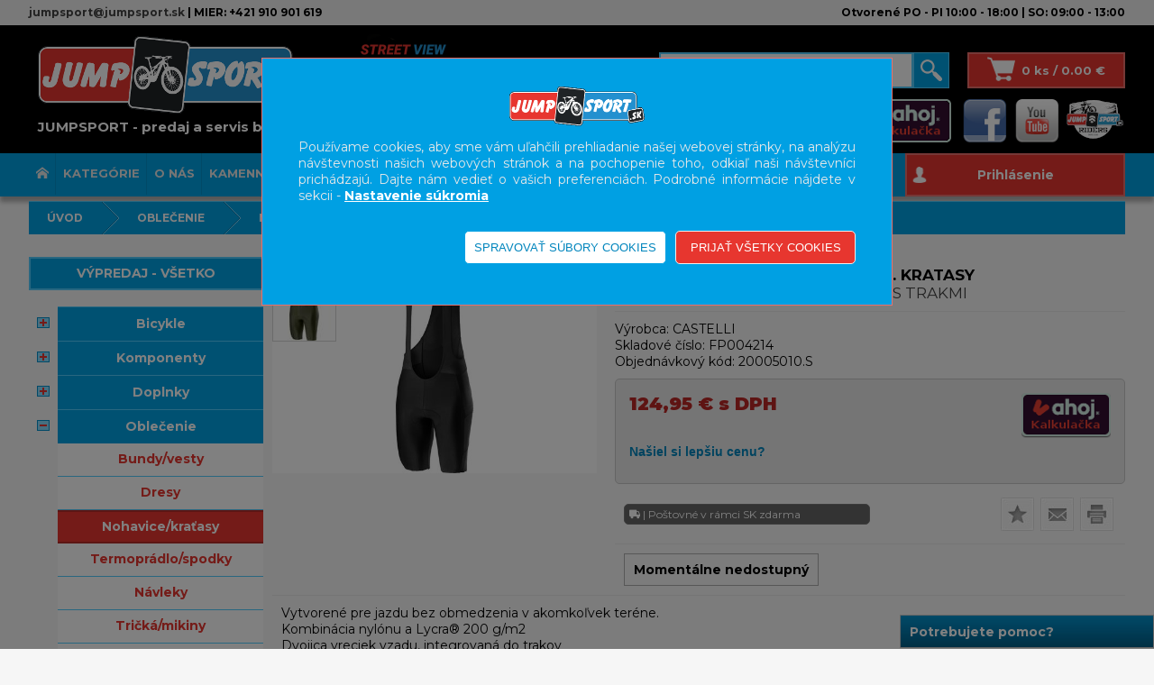

--- FILE ---
content_type: text/html; charset=utf-8
request_url: https://www.jumpsport.sk/produkty/FP004214/castelli-unlimited-panske-tra--kratasy
body_size: 93260
content:

<!DOCTYPE html>

<html lang="sk" xmlns="http://www.w3.org/1999/xhtml">
<head><link href="../../App_Themes/default/bjqs.min.css" type="text/css" rel="stylesheet" /><link href="../../App_Themes/default/jquery-ui.min.css" type="text/css" rel="stylesheet" /><link href="../../App_Themes/default/lightbox.min.css" type="text/css" rel="stylesheet" /><link href="../../App_Themes/default/master26.min.css" type="text/css" rel="stylesheet" />
    <!-- Preload Google Font -->
    <link rel="preload" as="style" href="https://fonts.googleapis.com/css2?family=Montserrat:wght@400;700;900&amp;display=swap" />

    <!-- Load font after page loads -->
    <script>
        document.addEventListener("DOMContentLoaded", function () {
            var fontLink = document.createElement("link");
            fontLink.rel = "stylesheet";
            fontLink.href = "https://fonts.googleapis.com/css2?family=Montserrat:wght@400;700;900&display=swap";
            document.head.appendChild(fontLink);
        });
    </script>

    <!-- Fallback for no JavaScript -->
    <noscript>
        <link rel="stylesheet" href="https://fonts.googleapis.com/css2?family=Montserrat:wght@400;700;900&amp;display=swap" />
    </noscript>
    <meta charset="ISO-8859-1" /><meta http-equiv="content-type" content="text/html;charset=utf-8" /><meta name="viewport" content="width=device-width, initial-scale=1" /><meta name="ROBOTS" content="INDEX, FOLLOW" /><meta name="author" content="JUMPSPORT" /><title>
	Castelli UNLIMITED panske tra. kratasy                                           Pánske krátke cyklo nohavice s trakmi    | Oblečenie | JUMPSPORT
</title>
<meta name="facebook-domain-verification" content="p2agbwizs03j36j2q16ugle41zxn2i" />
    <!-- Meta Pixel Code -->
<link href="../../App_Themes/default/bjqs.min.css" type="text/css" rel="stylesheet" /><link href="../../App_Themes/default/jquery-ui.min.css" type="text/css" rel="stylesheet" /><link href="../../App_Themes/default/lightbox.min.css" type="text/css" rel="stylesheet" /><link href="../../App_Themes/default/master26.min.css" type="text/css" rel="stylesheet" />
<script>
  window.dataLayer = window.dataLayer || [];
  function gtag(){dataLayer.push(arguments);}
  gtag('consent', 'default', {
    'ad_storage': 'denied',
    'analytics_storage': 'denied',
    'ad_user_data': 'denied',
    'ad_personalization': 'denied',
    'functionality_storage': 'denied'
  });
</script><link href="/WebResource.axd?d=IWuhbqSkdVJ4MC38FljdjGrmGLh2RQ6ZKs0GWolyPTKJmrXGV_zHRc_9EirpmElzXK1dcVFgJo02vnwQd7i_yynlVaPHWSGcf2Jmu-43BgzzJva_sBHNdA6IKdOVqe0e4wv0IfygtajZ2Q1s6yvP-eFNfvZ8aPzoYE6BeOMmMKM1&amp;t=635696965800000000" type="text/css" rel="stylesheet" /><link href="/WebResource.axd?d=pQo-zAfiKUHwKBQGYg1QSTwf6ELYha6AW54NC-MjI7WURFfCT7eBJWbwd3tuwUD1o8iGA7HKRp6yc7eEtXr2Qi3Ww6ZMJ3rg9v8WefHLprZq7cxV2VIUeDK1tHT42B5p5Zc2rWhNRyx-y8ssAf5ufZgaeqvCqvTOUd1syacsk_c1&amp;t=635696965800000000" type="text/css" rel="stylesheet" /><meta property="og:image" content="https://www.jumpsport.sk/util/ViewImage.aspx?img=FP004214&amp;_width=200&amp;_height=200&amp;_no=0" /><meta property="og:image:width" content="200" /><meta property="og:image:height" content="200" /><meta name="keywords" content="Oblečenie,Castelli UNLIMITED panske tra. kratasy" /><meta name="description" content="Vytvorené pre jazdu bez obmedzenia v akomkoľvek teréne.
Kombinácia nylónu a Lycra® 200 gm2
Dvojica vreciek vzadu, integrovaná do trakov
Bočné dvojvrstvové pa" /><meta property="og:description" content="Vytvorené pre jazdu bez obmedzenia v akomkoľvek teréne.
Kombinácia nylónu a Lycra® 200 gm2
Dvojica vreciek vzadu, integrovaná do trakov
Bočné dvojvrstvové pa" /><meta property="og:title" content="Castelli UNLIMITED panske tra. kratasy                                          " /><script type="application/ld+json">
            {

              "@context": "http://schema.org",
              "@type": "Product",
              "name": "Castelli UNLIMITED panske tra. kratasy                                          ",
              "image": "https://www.jumpsport.sk/obrazky/produkty/small/konvert/FP004214_1.jpg",
              "description": "Vytvorené pre jazdu bez obmedzenia v akomkoľvek teréne.
Kombinácia nylónu a Lycra® 200 gm2
Dvojica vreciek vzadu, integrovaná do trakov
Bočné dvojvrstvové panely, znižujú oderky v prípade pádu a tiež poskytujú oporu dvojici bočných vreciek. 
Ploché zakončenie nohavíc s vertikálnym silikónovým gripom udrží nohavicu na správnom mieste.
Výstelka KISS Air2 pre celodenný komfort.
Farby: 010 - čierna
Veľkosti: S – 3XL
Hmotnosť: 200 g (L) 
Teplotný rozsah: 15 - 32 °C

NEOBMEDZUJTE SA
Vyrobili sme tieto kraťasy, tak aby sme splnili vysoké štandardy Castelli pre pohodlie i výkon a pridali sme niekoľko ďalších funkcií, ktoré sa hodia pre jazdu na akomkoľvek povrchu. Môžete očakávať overený strih a aj cyklo vložku KISS Air2, ktorá poskytuje veľkorysé anatomické polstrovanie s mimoriadne mäkkou vrchnou vrstvou.
To čo robí tieto nohavice špeciálne, je mimoriadne odolná látka Unlimited Lycra®. Má vyššiu odolnosť proti oderu a roztrhnutiu, pričom nie je neobmedzená jej elasticita, odvod vlhkosti,alebo vaše pohodlie.
Použili sme dvojité bočné panely ako starý trik jazdcov na dráhe, ktorí nosili dvoje krátkych nohavíc a v prípade pádu sa trenie prenášalo z látky na látku a nie na pokožku. Tieto nohavice nie sú v skutočnosti nezničiteľné, ale výrazne zvyšujú šancu, že ak spadnete na štrku, budete sa musieť iba oprášiť, namiesto toho, aby ste si museli kúpiť nové nohavice.
Druhá vrstva na bočnom paneli tiež umožnila vytvoriť pohodlné bočné vrecká, s chlopňou nad hornou časťou, aby sa zabránilo vypadnutiu obsahu.
Pre väčšie pohodlie pri jazde na ceste aj mimo nej máte v dolnej časti chrbta dve vrecká zo sieťoviny, ktoré  držia vašu výstroj pri tele, aby sa zabránilo jeho poskakovaniu.
Tieto nohavice poskytujú vyššiu životnosť a viacej úložných priestorov bez kompromisov v komforte    pre neobmedzené množstvo zábavy.Materiálové zloženie:Základný materiál80%POLYAMIDE 20%ELASTANPodšívka71%POLYAMID 29%ELASTAN",
              "offers": {
                "@type": "Offer",
                "priceCurrency": "EUR",
                "price": "124.95",
                "availability": "http://schema.org/OutOfStock"
              },
              "manufacturer": {
                "@type": "Organization",
                "name": "castelli"
              },
                "seller": {
                "@type": "Organization",
                "name": "Jump s.r.o.",
                "url": "https://www.jumpsport.sk"
              }
            }</script><script type="text/javascript">
(function() {
  if (!window.fbq) return;
  fbq('track', 'ViewContent', {
    content_ids: ['FP004214'],
    content_type: 'product',
    content_name: 'Castelli UNLIMITED panske tra. kratasy                                          ',
    value: 124.95,
    currency: 'EUR'
  });
})();</script><style type="text/css">
	.ctl00_ctl00_ContentPlaceHolder1_AccordionPane2_content_wuc_tree2_TreeView1_0 { text-decoration:none; }
	.ctl00_ctl00_ContentPlaceHolder1_AccordionPane2_content_wuc_tree2_TreeView1_1 { border-style:none; }
	.ctl00_ctl00_ContentPlaceHolder1_AccordionPane2_content_wuc_tree2_TreeView1_2 {  }
	.ctl00_ctl00_ContentPlaceHolder1_AccordionPane2_content_wuc_tree2_TreeView1_3 { border-style:none; }
	.ctl00_ctl00_ContentPlaceHolder1_AccordionPane2_content_wuc_tree2_TreeView1_4 {  }
	.ctl00_ctl00_ContentPlaceHolder1_AccordionPane2_content_wuc_tree2_TreeView1_5 { border-style:none; }
	.ctl00_ctl00_ContentPlaceHolder1_AccordionPane2_content_wuc_tree2_TreeView1_6 {  }
	.ctl00_ctl00_ContentPlaceHolder1_AccordionPane2_content_wuc_tree2_TreeView1_7 { border-style:none; }
	.ctl00_ctl00_ContentPlaceHolder1_AccordionPane2_content_wuc_tree2_TreeView1_8 {  }
	.ctl00_ctl00_ContentPlaceHolder1_AccordionPane2_content_wuc_tree2_TreeView1_9 { border-style:none; }
	.ctl00_ctl00_ContentPlaceHolder1_AccordionPane2_content_wuc_tree2_TreeView1_10 {  }
	.ctl00_ctl00_ContentPlaceHolder1_AccordionPane2_content_wuc_tree2_TreeView1_11 { border-style:none; }
	.ctl00_ctl00_ContentPlaceHolder1_AccordionPane2_content_wuc_tree2_TreeView1_12 {  }
	.ctl00_ctl00_ContentPlaceHolder1_AccordionPane2_content_wuc_tree2_TreeView1_13 { border-style:none; }
	.ctl00_ctl00_ContentPlaceHolder1_AccordionPane2_content_wuc_tree2_TreeView1_14 {  }
	.ctl00_ctl00_ContentPlaceHolder1_AccordionPane2_content_wuc_tree2_TreeView1_15 { border-style:none; }
	.ctl00_ctl00_ContentPlaceHolder1_AccordionPane2_content_wuc_tree2_TreeView1_16 {  }
	.ctl00_ctl00_ContentPlaceHolder1_wuc_tree1_TreeView1_0 { text-decoration:none; }
	.ctl00_ctl00_ContentPlaceHolder1_wuc_tree1_TreeView1_1 { border-style:none; }
	.ctl00_ctl00_ContentPlaceHolder1_wuc_tree1_TreeView1_2 {  }
	.ctl00_ctl00_ContentPlaceHolder1_wuc_tree1_TreeView1_3 { border-style:none; }
	.ctl00_ctl00_ContentPlaceHolder1_wuc_tree1_TreeView1_4 {  }
	.ctl00_ctl00_ContentPlaceHolder1_wuc_tree1_TreeView1_5 { border-style:none; }
	.ctl00_ctl00_ContentPlaceHolder1_wuc_tree1_TreeView1_6 {  }
	.ctl00_ctl00_ContentPlaceHolder1_wuc_tree1_TreeView1_7 { border-style:none; }
	.ctl00_ctl00_ContentPlaceHolder1_wuc_tree1_TreeView1_8 {  }
	.ctl00_ctl00_ContentPlaceHolder1_wuc_tree1_TreeView1_9 { border-style:none; }
	.ctl00_ctl00_ContentPlaceHolder1_wuc_tree1_TreeView1_10 {  }
	.ctl00_ctl00_ContentPlaceHolder1_wuc_tree1_TreeView1_11 { border-style:none; }
	.ctl00_ctl00_ContentPlaceHolder1_wuc_tree1_TreeView1_12 {  }
	.ctl00_ctl00_ContentPlaceHolder1_wuc_tree1_TreeView1_13 { border-style:none; }
	.ctl00_ctl00_ContentPlaceHolder1_wuc_tree1_TreeView1_14 {  }
	.ctl00_ctl00_ContentPlaceHolder1_wuc_tree1_TreeView1_15 { border-style:none; }
	.ctl00_ctl00_ContentPlaceHolder1_wuc_tree1_TreeView1_16 {  }

</style></head>
<body>
    
    <form name="aspnetForm" method="post" action="./castelli-unlimited-panske-tra--kratasy" onsubmit="javascript:return WebForm_OnSubmit();" id="aspnetForm">
<div>
<input type="hidden" name="__EVENTTARGET" id="__EVENTTARGET" value="" />
<input type="hidden" name="__EVENTARGUMENT" id="__EVENTARGUMENT" value="" />
<input type="hidden" name="ctl00_ctl00_ContentPlaceHolder1_AccordionPane2_content_wuc_tree2_TreeView1_ExpandState" id="ctl00_ctl00_ContentPlaceHolder1_AccordionPane2_content_wuc_tree2_TreeView1_ExpandState" value="uunnnnunnnnunnnunnnnnunnnnnnunnuunnnnnnnunnnnnnnunnnnunnnnununnunnnnnnnunnunnnnnnnnnnnnnnnnnnnennnnnnnnnunnnunnnnnnnunnnn" />
<input type="hidden" name="ctl00_ctl00_ContentPlaceHolder1_AccordionPane2_content_wuc_tree2_TreeView1_SelectedNode" id="ctl00_ctl00_ContentPlaceHolder1_AccordionPane2_content_wuc_tree2_TreeView1_SelectedNode" value="ctl00_ctl00_ContentPlaceHolder1_AccordionPane2_content_wuc_tree2_TreeView1t97" />
<input type="hidden" name="ctl00_ctl00_ContentPlaceHolder1_AccordionPane2_content_wuc_tree2_TreeView1_PopulateLog" id="ctl00_ctl00_ContentPlaceHolder1_AccordionPane2_content_wuc_tree2_TreeView1_PopulateLog" value="" />
<input type="hidden" name="ctl00_ctl00_ContentPlaceHolder1_wuc_tree1_TreeView1_ExpandState" id="ctl00_ctl00_ContentPlaceHolder1_wuc_tree1_TreeView1_ExpandState" value="uunnnnunnnnunnnunnnnnunnnnnnunnuunnnnnnnunnnnnnnunnnnunnnnununnunnnnnnnunnunnnnnnnnnnnnnnnnnnnennnnnnnnnunnnunnnnnnnunnnn" />
<input type="hidden" name="ctl00_ctl00_ContentPlaceHolder1_wuc_tree1_TreeView1_SelectedNode" id="ctl00_ctl00_ContentPlaceHolder1_wuc_tree1_TreeView1_SelectedNode" value="ctl00_ctl00_ContentPlaceHolder1_wuc_tree1_TreeView1t97" />
<input type="hidden" name="ctl00_ctl00_ContentPlaceHolder1_wuc_tree1_TreeView1_PopulateLog" id="ctl00_ctl00_ContentPlaceHolder1_wuc_tree1_TreeView1_PopulateLog" value="" />
<input type="hidden" name="__VIEWSTATE" id="__VIEWSTATE" value="MWBWVDezkjPtLWElYVlk6u9yCYg8egBew2SyXmUe+HyQTW7+WDLdLO8l9RHB9e+f7vPjt/n//cDeHMe9Smof6hCm+c/vpLiCEOsDyp3ODjKomRC3lpWOfyCqfU+Rbi+woasUkxw0F+Uf5vLMcMjV+CMzNSQUEJMWN/B51vsweS4v4ZUmZqWQtOlp9DfooI5Utm3brKu7MLzcDO6E0ndhBk1EhjHC40Qa4u/k4jnUS6NWZEDH4nX2VvHJSa0Pn3kGNpqcGCC/Wtgt3mqNZFJ/DL3+3yjMnw+WHXlFFBaUqZiXca4BlUz4bbQdPdQrK5MDVO+g4RVG13TJ3SQ3WPXBYewUCaPGiQTYdS4QljhPzxijqqGED8MMvgaz7rlYmtcKpqIG1fUqCYWaqxrdyLgCArqrb/j3qnxQkVdbwPLd+CR1ojUhj54uJ5gARZn5pENA3rWSgsI+udq5LYdwEXcWWL6RDmfqDLWJSJV6nv8x5AKwuat8RFz/qbJ7lo+ddV8zup7og4Zj7x1AYE6uSC7023SDjU37gstYykdlF3SQ6NlgYj2LWNFQTLNsPwrnaJyOAoAGcy2ZAvYOTs99DIZClS3DMuOiMuCXwML1Y+8CtrksHkuStHZW5utFuOTQyw/4C2JbfvVzIFKgGLA5bW6QfTq5FLqAWfwIiGAq+9MLYQWUqCJYVcuOGOwxB1WqLEbJ/yAg58E0oyhnGsiDaMVWTPc37jm522l6AFGNvWNJNZlV2aVIVVqaS9WwR0KIzMmpWVbkQdbxY0H7n4/Qs0Ibb1tRDsrO9GCfHyGNm612mmcc1GGI7IJ3IydlTCmMNkkTAfwBgrFRAzOyIRoaSZuHxZK2peQfsLfxCNZMtUB5bzTErq7MUJ+OFEY72cZvc8RpilqHz0icYn2b8SHHL8lbU95r5jMdxg6J5gmKN1pbzFqEsl6E5/lsZDoVOB53gw3T6KedMhyT0YI8W+f5r9pyCabAZNeFFT0pOfIFjQFu5nh/j9DIgyCNT5FI+tGzchao53zejW5DbC8aMphBqniiRQWnK6o5dvUNiK0JBp2ERpL369veL2S9ZOtLpP3fQGwxrI0NVKon3MJoiucIrjHIiO3qBgYJn7/gd58GCi7Gh/K2zxyvAO6WCzjf3A2MKeh+vui2fUXPGFpQsFqXI2ZQs0EiOkddyByX2sYRxeZBFLt1KAS3cGDZYxJT97NqFvW1IA6zmKppiJXUakU5GcxAQafxejZDINSYyb3bDsjqthk9343GMpeGQQPWGyFsjAR8aEpIFPOMn0krJOzKVTViZjKd3c1q5/MN06XlcLPk6NlK2b7+I/A6tikl2UpMyMhAGFqzzL8F8LSszn9OpQ/qx4yXfJTahjQkJtM9A3pw6ZmkG8fXQ3aZaYqpCDuJpB7ng4AnOmD9xP6qaEuMceM4qHi0saSpqFMTbStAKoUdZoQU+f9ipDPxvMocVtTVqdPtly3Q5LY7RmzwRU2/rsK/hBUW8xWuuV739DTBwMfGvOvv582tcQUHpybmvL9QQcjk7EP/XHi4Feh2RsyNOkGSGm2h/0jpVQ4soGd9qWd7Ca/soL/u0heCdD4znmcZth3iL5JDAMRjQDMm+cV1NZGgjh4rrNy1lHtygk6OAtzHwNNIiiofPZdvjhIMuBy8CC/U5lYGbkz/v0NJzwYZbSmbiBjm/CT6ec7eJv1H4GjtauGtf4Yf7W74t/FciPPqPV3hUrHhQeaBb4FFC4ZQmSyfl78nws6gNWF777vvnfJfLJLYJmBlQml0MmOeqh8H/1gVXkYnNUnUcv6ZoFLlquO+ZyzODOlw8iWQ5XnLb2TKckakSQE+qV+pcNw7P0MvAKrss7mZt/2sWAiyXBLaecc3+HR6fyNXRsXYrSw/Dpm33AOya41h6Kga/GFueHrEDwHhWBEHMMIYm74W+TyYNnC3YZXHrscnXzlEYPqyIajRmcE2D6pbICfuiVxkXLk7QM32tGLAclwhN/ZOj0HCrQZYLk2JnyM8U8VyXH9XtsTHlnZc1mHaXDoCTrGbVb0s5dAFSwjIUdBhxjFCFQr+RF8z/8t0k21UiTjSucilmy2edBiQrlAiCwH07DUEIujn5CuDHSDQ70hzA5uIY/mbGB+vpbdmPizDgecc9fHRNtsaCi9XdkkHAiq9bJVgc3Y0jZPXhvnAkPzuFiE7mQ9jGNzywT+Ad6Up8C0vihoM/ubDOqb3zAg481rKINFH36Bd+jhk0J+9dRsJYYDI+rqpdI3LpGgwpnuBNLayONY2tCjzHePjVHYCJGujT13OEnS4DidCCyjPRDrjz878eMIgEpN9+PdaiWREDL9rANkycuRtDstzyCBQbQKL9T//DqIXHUo19HWZpY/HndEclWsljA9evaxRcFAfXHfFMvurTByI+f8vNsQN1Y1jQ7wbGnBcRqH5RQzBoQHX4nhtrnXeIRoiKGhwyh32hpl/562qxubtHRmfSeNSkxaLbgAQSpoWvclZJx5lqw0grAotC4hMH8YKXNdovZP0f7UjzVV3uPzBr6+U0ixL0m8MaHufeEh8ZgLMmZA637jkOGetuYVWrpjeQahGVjxIvt3rPvQ3YQh6LvQArPGFoY5sM7rwf5U9TrljKxksEHu4RmuUu3INwNK4vO0Eff+Tw+a+/Zn9Jh6ByzXKDB5nSPa6cPGSAFLg3RT2Sc5TDuBXef0luCZ26v64vt61pXM+T97I/T9mugbndsbc4vqam6SEEM4HdhdZ5KutLgSsCzXrNBgbMWvlxtlrEmtuxUTOdA3wTCiQC8kjR6EmVvZ+wEepat81sRaiNTAngL82NeG5ZE3SqRDdbkZKuLKLuiKCyJa+wF/snXNNVrfvsaOCh0Vw4BQBdiX+yddeAsNWzhIUsNSucuGLYFDH01jeMTf5qCKXvjzyfY8F0TfabxJMdCOenK/r1TKDd0ZyGh3ioMijaeUzrodQ8wQI4AntIWKiTWHR732ieeg1RxqT0aqNAcL9sE9KP2KGW2O9Z/0ntnJqXmSZqoqzacVKPEzKLZ4VrhzV7xrj07rldH0fV6JbMCxOu5yzyvES03eYCBOjygEQ3bjBXUhqXSrq5/+/[base64]/jo6Vpt+hAjJ77FfnrVDV3L/uANy+iIY0bEXH7IKDUEpqxhvkqzBEdX2sgiYn6tL8ZTLwUm6QkQ37r1cr4115uebOVTwAtvne1Onb5xwG7p25uyCtwt1X0/fR6hRp5tx1ZVY2M1GEr5E5YvADb4K14u3B3eqhskPdx+JSo3hvZOETj3DfF1LDxy9jYhgBrHf7CvvJ/KUc8DQr9W+6y6+EBQFsJnA9qYTCDUuJrLaUPzJx0HC2ReA3OvKsQxxK5UHpivhvlxXoN7qgjeOuGuUawpqo/e7HvEVZX+Q+JCtxa0cpwy4FRu7MnhMfS2WgGtihM125QIBqGCdQ6yRofmfSP2Z6N0y0rIeCOe39jzNA09AgLfW72QIZiYXskVEIGFTddXrXgW25rLUPt6SCnqZ5ivEj7tRe6gcb0ZVQtDnCTZ9g03L/nDUf8u83nwJwvocKCjE0YJ++Qx5MAr4TV4VNU3F/trw5s2dIdl/xupV+tVdrZ3APwK7ApHhKjTDTLpfkEkaWKS/V3fBlVh80A5gNGnnomVXEWgl740xW/FGbPvJ3fNU4FwuFkYDdmK+0eYcVBWb6cFopvddROwO4y3LJUQurm4DO2/5cIP2O+Zuc5wRBaNKZkfcUak70PnT25gCgs42VGToHw+IOg38hd72koy0WyLci94p7V65GJLVEJAJOyGRhTCNw0G3oTb16UOpJwx9StJ29lmAPsrDBHuro0iYNYW2RdXVdq0035WniSZ8MfJ22fjGm30rSBoMqJRKnkv+DLHWigt/UfJ2mXI5I5fQzJ3baCZg4Vgz0svxTT3fEznOm5Oz+qsjD/AFUdUMXrDGJ+gRSI/SOO2mD7FyPjS7u03fA1Qh5QXdR//u4KV+6B/cHVCKOw47MqNE+8PZFQcV+2IExg44LZiI0MjCFPU24ly2P/UvXblugDEcyp2Gng8Mk8P+4Gfg0FDyNWk7/fkhmIr41+IJyERaGmrqN6r62ixlFlH/2PY0Bv/hPofSwpwdvZrC2KZQwKn1qQBMnBOHXYSZs8nOSlqHGWdiBKvSuxwCdfuv5rp6RFOa7ZvCL1CbILSSP2BHq/+oLXs2zRcOYngTxc1WkGuNdj+5sslXR17GptBF8FGPNCwAsd3V3x+lV4/Go89TNBH7oYFq8zGZq6SwHc8OjYxkmm4DVMF4tPjMs5nWbBM4UG+ifgtR2NxrP6Gzt9/moCnYvGp7e1kwVYWpPbuzznolez44DOIVoPRiqTL4xcHDy2y5e0iM2GFUt2NSaHZejckWTSX8L6Ar8UM3Ipyqm2gRjsh2PiBTDA3V6WHKk/voYaek9Py1c2NImGnKIob8AwOxr0lfli+rHnfGbFvjFj3MnRNvJUSYpBf3cDNr1OMTprstNCGMV6et9cchbrmqz2bYybcwD3ukAJ9R+sVO5bCwQS33GT/na++xbuccIiJSRDD3UXsGHPiBs58ZDKBGF3C/ObwMQS61tMeJ0dYhrqlKzXUU7se4HxKGG/fiaytTevncVBrfQeG2JIuRwscnZbTQ+8/ZkcT0i68cBwLOTGnkvp6jhWkz1tgKn28lGuvt9KaNSY5X0YXExneGhK3M4waisH69WBYKA4sYTcvv2mGVhjk/shCMNKhaV/Td2GsLYPAjTNbs8O2IzLHF9aU7AVSXo1ium3jcw/9uJsbkagVxRCk2dUwFRJeWfzx6vIQhzKvvSmBQmvgyoMEVzeyDQyMae1zCu5tjfhKwxPEV3G2YznLC0zbV5q8zlLqx/PtTbbd/A7/xPI+F6dMyWqmgMPI2boZBaP2sVhOfl/6Xv2effFks2sP8fz3sMJDlwboX3LKGqCmLladEFmc9ILsjy3BOqD+LFMyrYvnAXMFA3LSOkHKzZ7CeYmi11HCM2+yf0BOV+9Io9OnDKVgGoWwmekY3Env5mYSGc4kKr/NMRF82QTU+pOzwj7BAuq67PTnQDTW8torgtE8MZoRVV0rKYJC/IBWJMnVryOXZQGEFqkZi1vBw2zM/LXw5B+IiepBQaCZsUsF2+7MdEKMX5uTtNOSxe44AbndxfoHNwlNEHJMAsnH6jWXr085FZgtsySP0cZaBDPYpPfZvDyHteb3Pxpafz12NPw9Rj/YtYFBAqeEefye64YtQ1TPYSE3SxaqtD9gQqBMjCDKw5TAluBoTwpeP2mrvsm6f1viu0KKoL/al0GLd35ZwK4RIHbdCgtIzXB9CdadiwexLNL39sqj8BecVpWPkvo0uOoBtvr84SzkC/f71A8aCkDKpZ60/as10sThuKScYTSVyAGxOAmpv620VXhmMh9H247Fl5lQ0Jjxt0U6Tj+66FBzzM6jiNgGGF1Pd8utUEfLN7yrRE6QMytbI0IKVmBfCrM86NeAKuVzVWMTi9D2qITK/oHs3I/P9gp2xHBF3AyzCqMYKNGtw35MoxC0rsIUCrs4HYBagu2TEa+s+tHImn0GE7iAgoD9Iuf15cATz3iRQvxUk3U1lsAbtdLYJpTM5lnhoRLJnrAerqJuS6prbxI6hRRnVyYJCxZVHXeUf8BPcxhh55u06OwuyHChdaSe+haQzXBm2p/E4bcmsn7SopQh5Co2Daormoe2izXIcHrtf/zNcwopOLG95FuhHnyOkVdIT2NtKN7qebg+yl2pLSuqNDwsVAgvaubySYV8Z9fCKKYjG0tPsfXT+eP2knhgTrMGzXv4EtqveTZrNlFg2ZW/ZtzMG3RhQ6NtVWZ1jAP2rZTW/Kh3Hfuuw7N2K16r3yD/k4q5HF5iIG8pcZneDLoZIr3BLOjurAmLS70kWeUb3QUSTu0284qXN0WnvWvLbDaIDyZDsjnUHkE8PcKGhQUp6rTfyyv9Qzt5rWeh531O1fLcEeOlfQhaNhSnkt0M5IETXx9ZSksjTAEN2sGFO7QT0PBTNIsQILW/tgoU40tEoSpIsM74Afhh3s8JYXmYGU0qRBY4fLXXMZAjq45S5zYmAqzF6pjL+qY8nmiJZHABGbS0t/oCJLl7Jcg1atoSA+hCVk9DAiwAANePjAu1UDsRtKZLHC5S8cxlCSQdovc9znRDLzj4tsJ3m5WwLHWYHEpt3AYBQUD/mGRpdd0Sak5LLeugS1gG0VT/g9jBj0H0Gp1gXRWhzlc3jTd0vyxMgdmnlXtOlC8HOxMo+UpDFYAzCSRzFkK3pVZ4XOsbZ+aRN4AECKWlpU2XRoi5DymmnWyRsYDCviMrUr9Y53O+94qPj5ZOnIKdcAAe91d3WKmB/84/vjVoyOa1k5N5i+fipYkUwNKw8CkuAbOIcgAfJWEOumkd8XV11LhTlt6EsTBGsbxYA7OaIEPBXKv1hwE3Aa3XriZrTmyGChmtEseqXs/Y6tIAwZBxz+7MDBKRjl+3sbHLtbJKE4re/0ONENh9QvxPpTFsNPXNKEfcsbtptQnVHafwfdn3EQbAFGbLCB9sRsMhDz+bkGL0ygUM3ds1bxCfpv88xlpGLs7aVTO9cBRt97LoJkQps33Dkv6f9pSuof7OYxid7lgrNhj/4WCgxpYp71Qa2rZLEKOw66rh+N2xMygkT35mzkXMiMlEBKoR2lV7TMTXiThrHG5fPSmjWqFpBlGbxLIe2o+65STgM3G4RpGboKKTZ8OJXzOFJUb0e2XB6VZIP/vZR6KV6xq3ysPG/lgrIAABf++nW9NqzTOvDAZ+gGSoOFptH8c8dNvrq8VlmdflvIwNsccXkFI/EtSDr9sQk+LaJFGDmtcZ3pKuazLMPOKtEOWSfLsnCq3Bjb66ysCdMkmU3YgoYnCh6qUo5dtfuIuiZIzumVm4jzrloS7JzW/UvzkgSwH3nJZ88+N3Njy0nTH6dtvvauppcSn829WFKoxskmSus2I1nzr84CxcBRqVG0mFrUXFcT7aw5XSOfhFk8/AHWoTyGEAkRtyrfwH8YiJVI83hDhoFMrVp6Qfh2GuOPPjf6IhKnEIVzFkV8hHZV9cw3hyXBVTgRqwDzmR7aT0a2sdekJixLt5Ju5QF6g73orz+1+IeO8tY8sShNJoRqilZ1OXc8AX0wOU1W5BmMTDL+aoPnLEFpF1FR30HsG5QGCYO2rCPg+2Me9O0AcSBOCcDNe/weRCUenH8pFUSA6EPvgogp3i1YSJvS9m8IWhdaXsRo2AVvMSfIfuB7fyVgjKov7IIWtEq3fkqfTNwhDZM5XrIxILtBVnWEd6XWCseStLFPtL+RtAoyI+34ZwiQwwSKNCCplqWSK+6GsxbiJkVAHBhjxW28QAw0kjuS3aKTU/wHfrSzQmU9YCoiZSAXLZjw1rZO3K4A4lB4BuaIGHS5AEwtLpGspRH+dDy5cK5/DJQ5bhqZCBlaHwy71yMzyyiND/fhNw3d+tbrK/TVGD0GseUHuKDHEw2Xt3+U+IlrDavTk/Ojl9hcbhWiVWZ5jB4RH/[base64]/ChDdC+0gViJTqNjMowzyIEDfd43qAKIJNYRvl6FsmDLEPhyJx92c5TyFv/62PJiiCeng0tppfJqZfj1NEyxcGI4B3N9IuRC5jcnrb32Ui+5A5KPtVNaNlIad6J0YIOqL4dJ0TtEQuB7mrSEgAmap07bGhKbZbc1FB+cDXL3VJGwXQ6re3FnTC8l0/II1Fp8zV0+lUObVqsdtKBE7tueAa013zY1JfPIvbwd+wsFFeki83laPbpIQ1lcsC0Duqi52INYvNLAboiW1A1pK7azb+9264+W8BqlAPccuCBMveoG5Vbg1GGy7NwAgDIfTWw3iDmxE3ZvSG5TNyMOAA8mL/sBhohq1rlkrLtHfS+9/lT8xaf+Pj28mQK/bkVIZa4lslsiuvsDgQbC9fRqXjzNnZy+PqszLVA7YR9DdvGy8lPzeReKVVkFBPDFgKoUGoyaMk4v+b6cCnzmrB0c1ROe8cMXuO7kDZB06XeDr1WfuOd+u0d0k07WohsXA1RSNMGStA3lT27T+FHqaHJXJS5v9uDwUsZ8sm/8xWI6YVq0iQUsb+uYazyRXiKVWiQkpdJuiUQ8tij6Ze86sLvBgt0nZM0NlR+mqNnMu3pGR/A8jrXfrDsNc7ql35qYvfrN+jd2pzkU+r7C7ElKyuYFHaH/F2KAMp8gtz4VzT96dUZDBE1bkqR22vQWi1bSDLCZpXvgiPcP4LOKejcq8HYqadbh22j3EKuIJs0udZ5c+E+8r6JcSidtnE+t38Izyf1jGRzJRqu1D2nx5f5ZrgHfus+yUQ8sjIra4A899IBBV2ZMF/SiPrYoXxvXJlxJMI/qf66DeKVAi4hwhcDNyEWQXzgdOt3bjR37OAz9jot4WV96jAVVn+OCj1SKdL9W6dgvSHTKZm1eKW/7qlW1q4uc3lkRYdxxM0RpXFDofJDbS12vRVoGGfAcvyvedkarO6B1QglTMslAbKSrzRBneyqgMzbPbykD2vRKTcP75zUJq50POji4e0igwnXR4srY9bL+jnJNkoq4sIYiZyMNJ6EJfaduIWYqJl5OYKg3bFNo/HJMO/0PuhZRx8JGYHtkYNdihdCKLbxkYl4REL8anNBqThtX2Ovgb6nJyucx6fLTyaJ2KiPcPgH7boRqAsXn8o84GrkyVptcJ+gq67yAy7DV6Kw6oFr1bNLY6ZRUnyEec3BjDXpJ671/PGZo/LPajvSVtyDG6jjDp2FnWgVsER52TulkrX/xQsF3+AaO8Xj0kLEvujmydBvyDlcSYKNe8P91DoW7qQOwJOcKqLam4zjthrJ1FXreJH7iNRF8BIV6vgsKxK01MXAvVXXdnW5uVE/PN7mH2lHxAKQ2rSLk69FE/U7kLm5gZhH9qIq9lq+yVss72d9z55XuNhYb56Ybqko4NfWOhLkg/nJs64rP2waQ4ZAgkCfZlahZppYuJw+uLBQZpU5nM5hlf/t5x2hnyC437iSoJn+5gWkMH/vF1Naom8ameS8yn86r7sZLcal2JqATVqttQg5ZtXwiZB097wHUx2N3T/owUHCkUxqtM+ac+Bup7GuWKTbdJxlg6Kve4thAxopbNMbY9USgNjVMXFRqUjqT82xcbm0pGv9fKhRVWNxZbe7Bvur2JeALPSEqS8iOspIBOBFkb4YAng++nWb/VfVvZN2mutrPZ6KICCMaSqkHsQXuU/f6T/PgOyllsoYSKWdDFzgiEnhzAQwjNfxauD1XqVFL/NSq6febaU9kK1enm2TGJUZ0WzRzMhr3lied5tICdg+gWdQTlc8CQPgbv7gDURkFnb0TaOOHOevwDFkYFWgb3wIX0b0eSl+8lF4kh/QWOGP8HKsEM9Wkm47/ofR0Fivf/8/796GBXEAqqTS9BPWF8aGNSr8VJ7cOWdzgzUkqW/m262ICl0qBrLwNcKJUPwroCuy3zEUKH2fTrwmNiSvUK1uYMH8qiVFkd/[base64]/OgKtRu82BKAhwXkslycDM/ZjHlyDJkXYeE2wSb8DhFFhPzoAN1XxIyTDxP8/IR9C6gmv1X97IWRR3OcTk6JY7O+zMayub14zDzIK8gjwH4ito8UNL5m60jOo4XAQVFOoZbmFqIZrXLCVe6vN88dRDw1L/[base64]/He7nkU0onlX4mLhn02jjFsNjWhwCq7PkE2PbsPcaDlY6kxOhBJCcEBOxa6BHFQZmpClfFobYxqfYug3gLIg2azv/J8fQl0RX1ZBjTY7J3Aac45gMF5S/7IwOqsMdeLGqrkd/KAFMI3yJQ/sPty8HS1f1bhE9KwwAYcgo43qxCpdXv1tsJJRZMv4Bvsmj0Kg3GKGbQCnrtRlv9ZJBbZSMnHMXGSSrFH9PRDg+yenHitbcuHkl1sJhSoSAK3fQGA2+h+IUD8j31Hw9+/MBUYRpV2YqWKlmYnKZpgfUJ+AoZICXJQm9FGIj3GzRtKKV/s2kzENfgH6/mNXqZSStgY1+2InxlEUSs6On8djNF6ZbrmrHhxbJK/sHsDaPUGm5U91mZKShSmAEGKrgx6F27UVsWrbzxIqs3yV6uUM2QmtQ40I4Cpjbrc2GK/kYOP3JD1y7Y4Otm46/zTixtYX0eZIYO+dm53AhjNGDnkszxhNCQv3hUWNAAGV/gcmIkUP6LfqI0dgR/mlc3ihrQQqcCSGu5gMR6BETXxtBxG+gZDYLw0tI3Q/TNLhQaWb9+wNe65XaDp2TORPu39+gnB+xk1S7i1ghBrBvdIm8a0QBKdD+B7nCtM9DrW6kjA8b03IaTz6vw+mGYZb6NjtENw2KLFuFnS1qwnFSa/WIA6b2B7QIang3jy6/53cKvDQRtTNxW29wh4qlO3aiZqDqi2RP/pqLDgeoRNEMSCBqFw1Cxw24r5yTHNveUTXOanxxGkCQHklj/0iFlafy8NEiBLc3khyKClsWFTkY2xRk6wB10VVqtxrNjHztZRF5/VLFFWBDqmRZen7bmOjOwUKsHecqqGKp/Y08Km2Kp7RC4DFIDkhCUVXRTkXU/7Sd2my4Fi88tAaNfulFY5tg2Ifr/PHgwpgq7kw08EnYC2FVJtP/Nz22Zu2WsYGdQ1jr5JED4Ozn0ZdRUjYhMVZvkA1RIlqwwNvpUPAgF3FmawF1JRMhdNcj8NqTRgMonZv40ALbjyvV46GvGNVeSKGYDRA2ln2wvaH2pBIcE4I6ybJhjB/+z0Z/cdZyiro+uK/ZiM9MoqsgrQxn7TYLfsiGvtxkFFUDeixkdj5Pm7IsP9sAOxRt3d7X5YEEHMLUyOuj/5GrtgZK2ci16F1Di+X+zCd0U57c7au2XKxmCHSMVhBiJBeWUfO93EK9swZKvqQGClUub3c7zZq2q4mUgqRvC0kPZsczHSJ1HeZu3bRuDTgNB1lDRwAs0tR7qzco4mLqE6WH6/[base64]/XXZj1/lJ9glVJB8H3bLt4pci80creFtqFrud7UQ6uHcFFsiW2sF1wDrWk8RKP9rWZAfbeXpDPjybqhTwEv4GkW1FZS8q5TBYWOnRGRx2CNfmY+WAiNkAhOxhfn/ePIPolNAIcElFg+GAPtuuLvvLWwDTWla3Sfe5j8lCWH1I22iyY6/7qXfReTCfPcvgisyjf0B3z1K2difb1N4M2TTM2EjrexRRMd3T4rYHs9Mr2lBwWBRjoE+eXg/Q15Ri5aEiFxaHHWfG/eU66pb+qZUktHsW+WZuigtL52dZf2ho4t6FeINcvg+3Xd6ZRSx4hfo3yuL5tMFgrSvUWFGMf9ER9OgMha1SpJNsiyZjkJAv6+amns6RBaUk2ZiOQj4i/kC9iPYQqFI3NcBm1RFAHtA9JohZkPqevLVxkPp+88rAJRsifenw7w+OULKAER8wANnO2jHN1IzC4Qkksyy9+cvZ1G706+/Ti1PxDN6P4VYQJDymZeYb33W0ah0CG7z3CJOJkYgCaCCzBA2ihTAXg6sJamdVhVMN0b6rChnMXWsEiQ6jkWLSeC2pg/bTnr0oxNgEN3Q0d7UbfBSP5TCRsTbMCBQiywwfOYe8bu5sjAfb6Fk/DjLphmsxMDpFFNrGdyJgnfvERYjPzILl1fJkqt8tcXXUNHzxOIkQzFoUwMB55feFSZFoXHrfEqthNF3aVumZaJ9MVurxpN72sgyOJWxy9jON2JzY0THtNowg0qJvqMLABTjxmn4/Dz44XG44dprDTHGyZExvx6K7q3vmN/NCPya7iYpFWoZ7TLwe7EZZ++Ttcd+58A37xbys6YsSLAwD34l9c+N0YqH5+ujRmYWFXIdsT2kBBEpXjJRWig2Yrxv5eVGl27t8MoKafZzArEOVm8l3wozfRt4VT+k9fbhH1HTW6iiV6MqNG0Fj/8Wspm+1X94/vl7uKgmt7oY9YepRLAaYUIa33c2KYxrOy9srHbtwaS+5jNcsQmVumc9fKtvQNM7UlhatlGs/sXmfi0nfZs6ZXMCO7UZR+ZXOZZJ5QJMP9zPR+Kuf3u6HigCyGQfWGs5ffqcpzUFRwAiRWDsZ9XLfxJsXdgblm0Qfti1mxjWGJwDd3QVNxJEyouxnqucXvKpwba7q97/VKQAm4AVjK7edBxYPhTeGnQMI/wF+M5UcGnSreaNHuAJTmag2brV3M1Z1IS6c1LyHk7AVBi5VF5jq3LRV+V/qRBvwALGJhZYrrevkJ59SBCXIJ+LS9Go8lZc6oJz9fJPikwmmh8hsxr8j+LOOmLYJAFOiLcl46pKlYp0QT0vNbWuca7/sQo/[base64]/1Pe2tBqiAI07RUp82faWVJWgqBtaMU4i0kR0f/kcbODopuifPRMszClmhlHcQUtL0GBa1dKH1hQb/RjHuiw4OBUICBlRsrHhtJ3vQQww5ntVxZGYuH5VknRaIOyjGEL8Riwsi/SNL8TFD0dnVv6Sb1DLX8dW9HDa/3TGjHIt4EjsYqmAEHndDHit7ZavOHg9GxKUip/dZk1Q9PO7PmniVpA+IYLHBOrLGSL+ADzAnJxaxglcgI6Q27NrZe6BOkeQp6LGN4MSc4w/dQ56hNotvTLD/ImcGb7zE8rvKEv3AKiJC2O6Rseavq8pvl70yLETnfbbTjpsvq2Lhqw+3w1l31G41YugYSzj/vZl53AZ+3XOfu/bO4CajWOUTKOfKYUdmjkNDcPJ/n+mO0Vl34Exl9kv0jGEA1sGTTO0AlOQF5OJ+cIJcn+ek3xCI9JdNqEULHxzXhl9DeYuJSFMiS1LN4DY5/8nV3UwVTopKX76jDRlmqLAwaaSOOv4w266P9vEW/gbhCklBX6yA2zpOGOQdU0YuYGGevYmHUJfdsZR6lD1pyH0IxK+uXN+LhaS8mSrwdExAdr8aIwv7KDfnhBkw+XaJgfinhznQ9KcC0F49AIF9uf88bDuCnXew6UYE+CRhUFlR3C4PmfDRTUxy3IJI3ORP37G/GE0rhMzIhUpcNkarvyahzZgeSwmp8ecHEQRXpm/NZtgi2/Zh0yDwi6uNGscA+qErZhpj3AZaSTZOKQWDtAQhvRLYD6PBxe/j7SdqrH3TK2p1Zt7vl2pglqDL7A3fj+dQGgLWc0LpHMOVTbDsxCp9C19KqH6ibeHM4pLmY5voirGPxpkV1IbsjmE1ePSNPLgvOTJ6BouEidEEZ5G/BOYSUPqD+NVYxxstyuRoCpOUjUmIA1nkbT2a04Nr+qdwYqu64DaL3Z3fXN+3bViwNtkeP0fxFKBXSOoq9XNIrsA7/6IsBOZeUaM/sS13EIF1OjA9HwfD4n0x/7CUmrl7LpIqkMrXNmtZevGDIDiF2szI8XSoTaUv/yV86ayaXGh3QZ1HkadSe4N6uIGXYG9txD8X4I57zB6VuQ00DOt1Fam/gdrUwBsKcNb46U0E9GM1pO0BQh7TKyZzcQAGkt9UNNt4UZ8lysy3AiP4ZVRrg+amY2vHgKDXG5Kynn671Qj/bLs6NyVhaBK7MJnOqxvS9gGxCzQ1A23E2uGhzJvtVZBC/GCGv9i2pPdUSm7VAUZjnyW3Gwk8VNcrZfSshTB02wGY/2li/KGtN3I6zB/TRsTrAq0Qi3ZJXsNoBO3xEYEeuYHmcasbwhl1Zo2QpdfiCwQLv3rENqYkQVA6q7RWX+IN4MBhDL5SQnWewnW//VPcg+zXrJ2qQDQ+rncQsqSzvWPrr4zkO+Cros7lELakYLWRpe6jJRMUNiHEKkxFcktwzeAxR3zSlNwtEuPGtSow9TU0lZGfYhLaafjyHBGNmF+S4Sz8fmXq8h3EzW4rSKKamF8ZOLk1bcln5iKFESGrLRO1xSVuznA+te1S2pMHXTWbBFBqiZDiMQenEvecG/OzexHdzbFYDthlw0sSVcGAziu9QJsqSKKsaFtIedTDaUFQV/7v1+lY25kcVvASsJ+Iv87ym9fIBAgTjOGdlPcGUjqR1lxaYoAK8/dgiTRKKqkN5Z190gGNEHEIf2HjlskHUZXbqJKOnYq2JfqN+cksSF2sisKbLaO1XYDIZyWkG4+7rvz3wkDSdMnKYk0M8j5Q5qYBWDmf6WSNJU669DLyVy87lTunKCut9EG04aM40Xt/xUKKbQXq4xjq9IONS5MYFaq/03LX7erpKwD4j4UdEL/kVajFP4Gjvl6kJeE61i7AXWW8L5NSabPuppl5JTx44dpox8hJtzT3zBrFrt/WCw6KLwzls8wg11t1apCYmJfHw70VtgymiuQBp10tB7fBpXt0/wQRzURfxdD7tRjSFupHP98o0BuZSzu0r64qNLBRjsZKhu+XZz6AmfWIyM1eIHfnh0smq76E3ekJKlWIASbpOh+E5+jVr1OHydpghPFtpC1orJvqc7ze/NtElhDagUmqUw1MQJAvcGvozbxirxwSPqEoqI91VE4KFMz6SpoInnGf8gJ2+Iq/fS3eAvhjGDwR+guUJFu6dXWbRkNcc1UygBStQe/GVXfPbyvTlnaTqmFU1GNtLa2SrSYf6ZcOZPtRX2pNELl/9wYF7/qORiXQUfDY/c3fj+YouKjzh8KXic0B2CQx7HA9XL3SnHnzgLOtNWd1399qJ2VdVAjuyJqcf5vgCJXsUviGuS6YpW3vQZSX4u9pGUCT+rCyteLaucc2aCm/t2bbNPOUgEqdFwpbSGTRoxXVPn6HsKBJ2KE4OqEAMKy4ASq2ME2ZqUrJIlwBEJyM1s9I756v3KVN7p2uA00NqzNVb8BVEkz2YsQWB8Qv2ynLVYiCHB6aNly/Lbb+PQ959R2Xif7CwvmhBbwyqLom7KH+GM6+v3mKAtKQGA/DKzolKxX0QXFvSti+5Svrvbzvrh9TBCh3P4TDiF4RyvW91BdT0sMgWIpgAzGxGqWC5XCyNgSgxhiurulNTA6fCbE1ADU1tmHPfF/9C168PMvUqzzaVGdw5hFBBPEykO5RRzz1Z7uQKlAFPFJdAQv2qysJaNp6DLj9XO+8JGqYek1xikMMuLi4/+n3libNmli7Y/ifEqQBsFR1yTx55c6L8ANbI8JvMVkpPz3pEcB/xdYY9y8KHlAKi0iyByoJ35RpO1xY57ldR+yIApJjOyLEEHv83bJUwSPDCqi3fWs/LU4vQBlmSZPzLX2OKTUSE5B6zVuXVUFjldohi3kE+9zF99sX8i00NvEK3VYskJYHYoqkRPRO5uUeglWW/U5O12HOU7bjES2jrCy7kM/RhFYNar22XoSTht1aSJb2vLIITzK4SxuWQJ54IZYylel9JKYzcSGHckQkOF7ajS0JAGbyhVFGNFtAqjkIz1ez8aXSgOO8UC47BaHYGlCiAWsAb26LBTKSGlaFcZcYBoVATDbuQBXLAaSynzXHbU7Q/nI+0jEcLQhETOnnccZsRbeihWxgzBBKy0dtsOosvWN/S56A9QMxHHJuAodGIPzDSEj3lJ9S2IMFgg6kSpUstgqhCTW2Ic45JW192/e/2FSA0qXKGkIcEFw2d+5KzhuX1dP4TR3+kelGfVDb5W/WkTn87z6dtf/dvMeaQwgeUmLejSDELBF0nVlbHjlCx34+JvF8pmMqN+KfUJOQcpjBaI9QAaYYajlvcDlXX+SWXW4rvSsdu5VH116lHNOjUMmvOMj0qQRC/lpyTucc63sFOkQS7qHsi5b365zJmPSjEHOU5XTSmK8/fbFeY4pltjyzr35R35N8upBE6zGUNtDG64L/U2F1L6wTDQ+DL+YFTV4FMU4y0Nu4IW8UDk/CaIMJByh3kGgqa239N6ExHICE0nJGkQcSpm4ojC6we3AbEBSy9TcKR7cFwj7ignXFpD9nXr3IYjDVXDiQrVwrR98I7rwqbdeyLZAHPs1RX0lrtFzm/HfI50TbjKpXdtQNtxquGh3Ldbl59HzCgXm/M/jcEpQ7HOGTXjur02JlMQTM+f97crnmj3nQhq4LrwGzSMAibKFSRe1v1WOfcyKizFPYmh2SsyyzwUYIN+7jd7E1CaDWahWrWGWkz3cmE/YpDen2aFouXl6epjSbopVbKr2Ebgl+6tAvAGbdQjPn8DxqfnXq3vKif86+dWspcc8S91Rx27VG4FDQr1LpgQCWlByQlQ2ZQVCRB9BH/7lXaPYtFaGgMLOiEevP6HV9ibq8Uc6mTWFSug8+8JMjTZ7VUqG6mMY7QcjwPmUnV5yT6kwlLHlqGPUannSKGnWrRzI+0BAcGaxK0qFmE8qzicr9aNzYiXD/sLUpF9CjyvqLnwoOQnFo/yca5EBGQ8WoictxMYvI23YHS5tsVlRLsVIA5HdNcR4j5ykfkEACGwMRU6ipMQoAs3nR22pElGV/CvELdd5/30RZzy+e1981p7Oc6JHsUo3omz1SNxrnIq6BeLMVaIvd2ojlQRiveE/FY4huuTdgVVyYXRqqkcm7MKdg/xH8579iFMa1noGcyu+YFDW+XVIq+U8AuglAsJThqcA383mgk9q4FE7Hf8P+IxnjTCYvtEhCBkljXaMs0i/TgDGveld291iJi1m2gVbyOiqpBNTxmcvfMqrTUyAQFwAdh6MYNOR53RA0JDbAAS3SWZJ2/JDw3HPcNzl6c8oqjRvyohNzzEBfN5LUy3IjBBnOOWu2gRezjeQXZRO+9YBz0o+KgJPYnQbj44+LDEpVpsCpcrjCz24uqctUGxER0hq1wk/rLniA9vYYwiC6w3OIY/Up8IbjOqCPMf+Daf3og5j/RArSjkOghJ+FSeeOSKiUmTrlbTp6RiL5u1ioQgMQ+OF4waSLFrzRYHw7ro6OUrMcSUtfX+kP4HcitL48v/ycxVHoP7IyfGRcVl1zWPsLNPCMZ5m/1P44x6AKC/dX3fTLQEBkqVLVeZOEf7ixjdwrve202dAzZeiEZucp7LMIouocCYjZTL1tOpAHzxaYd4FH+rIYSIYIxVa7cAe8aAECCiFVXKGw78Ay+1dwr7h9evm638CHRoLUcx45NHg/So4NPKqUygJSG/Gg6xtu+f8nieJkb9XnQu/NBLrxyaMO8gNHULFL3FfUEujbV3VFv7MCq2pWIzQVeaixMQ/sYOawoiep7nY3+VaqzXVOMX3jZ0n7HbKMhjsG1jGaKJpQPWg4o2+tAAYrQ80aTl8dnSABW2PhGJxV3ms6CNp48Rd639t3p7S9THjBXPCu/bFynD8wZf42K1FbfV2yz8pK+7Afc72R9D1bGd0qVh9wegkSaTm7UwWYc12ocZCVv8oyW3zK9h9Xb6/gxwSu/6XfPebGMoafIGal+oUQpyUjvAy/A+RdLeKD95v1lWho5Xr+5UBhGN0o6gxO1Mi9eFw7kVQf5No9eeXzMkZ5OvpQRF4V8PqfxSRUD0/7WR8riGSpGpM9cYadQt8/LbqNoNifc/cnc8HvkuV3d2HAJIsN4HgVtmgwGJNomLcWKhO6oeLpx7KsOVtE4yeqIXB+boIqMI761J5uTzS9lMk2Lc41PZRZyuhaPD8ybwjkZFvWzZfVcRgkUtKOfcUR0tKcOiSk/k1xDPnzetnKEHSgP210zmUHZaaC3JFUJX6VHo06DMXNc54q1agcP8roJ/LvVEZgtrnROX8GFooNzztxxZgfP6HqCCJaz6yq3REP+JrKr7nyqYPQ1nKl8L5QPE/O0e3bpesG2JsshBwFloN+MeX9Sb+OFoOIM5Ad4165P/0EpP83C4+GwT0vJ9ZK1mKyvLrSRD0eMtLA/BLDPqFK7r6wrOnEOot96u/etYKf+ItJdg2G4B3+zcUMBUCtsaeRP4l1fUIehLtmP8bpsbmNgRZcvQG2L9IB851nkr09KjrY5wWXiemRaSeb4LK8TR91hpUC2CmiqN4/1fz4dbh1R+iXPR+NC+pouoN/CzNNTsFEHSesca6M81VU5AGd/HK4CZ0y+4GITVApAlvhKAGvG3Nz8x3wyxhGfhwJKSWKbSryQMry+EhySpDbIhrVWUhBRj3yFfAqZAx6lvIADlaJA9BpyMjCnq8vsqx/ji7oLo2bgtFYxbMZa4FDBtXG2ECQXS0eE178HjrFNhpNUkX0RzTXbA0MpPsDFpTz8oGjhIrtiysKQZkmj16Mc7M6lLBgtGIlxsdPCONTk4CRQ0h3f2aLmlZiAc/5gYlfrUKKg7GMmFEwhYGeCygDXygT9cQt8cyIsdpQ4S3PfQP00H27R5aATbVchG66+R5IESPLr+urPgsqTvWCUhTA5ay6Ph9tZ4YqQfw6Z4irn80rTuHfi3CHqR9QGkPcA/ZmSW/ikqPwS7U30fur2tbnoo3fZhfj9Jkxzy0Bbz3lczL1CNrf8XFmkdtAJY93Q3TJE4jR9ed4Mbs9J6ovwMveB248jcV505rnEIXhEy2kxwcsMr6ONzf50NcX1yfYZDG4/Oe+s7VZKJijUoh7ggwF1TC/2DgzEOWF6PsThAFajH9KyxfWPosWcA0NaYxA1RbrGnwwh69Ix7HD8lTsqRoApEa/35bgYmfHX4cB0VrBUcPeNI9t6P3yi80r+Wg9hv2asY+sjv/uLuH/SijzUVV6BVd5cAOsSmip0RIM4AusILbj4oWdTx6Xn6xWIo9TaLE5LnOlO/vTKnIYuNA/[base64]/zNlEd3M9wl27SaPLI5tjbvqATkGf054gJjm+nxjuWzAJc3nPlfq8/wUf8yxe9xT7OgL9vP3dVTssgWYY6WF9vHtD10D3D+xTWufoLwtvb3wxERWalCS77yzCLz/saAOIkskOmMc+FNgNTj1NZ1yYRCcBmYMzKMmvMBYy56QHaFB/sWSOTwwO8tpqsazNtQKiY8zntd/Zbxpnzemyf4t0yOiI9DjKFaDRO1tBQWHHmX3UhHKvlTsRrbSh+Zr8Elsmsek0fVhXcEGRQBI+32dUTvzzAd7ffXhUKPkJJvWGKDwPKlBWBfqgd0uy6IddSnaZucxZbQ6azg8mIU0P/V3h9LInqN+SGVyfaO58eyALOl49dOVMlfNkFaviA+NBWQ6Vodn4PmCml6ApHOd+RGUetRDXDOU7YQiSinlGmfykbOLJmrPKhzHHv+a7nMiKc7Ue0Q/2hgknj5ZWpuI+j/dlvZk1ps43e+KTLDZZr1qA7wrmDK199MjtePur37qh68cAitQ03YKtkHomxm7jmkgb0mmwmu7/raae+QOJY4TGkNaQ2u3wA/JD7i20UYdUtj/NZsjcA678NECHkffdWHgM4DgHCvDpaRvBUm6sj9Xv60fmnvf05inTCYWpA18x1cXE0eBaziiExhMbfQUY+Tb12p3gZuASG9UUd6DBLh4kpLFcmvF0HmL7I59NqkMbji08BppfNGpHPQ11Rfe+BZ4HGAm+ra8rgAMDgf50IqIcCCB3KT3Ccq1iv/M4IU6yoigrFEhFatboZT7rMQxK3sHIMv1BKvUlQjqVwfPFpAFaXC7q2QS26dYhapWvF3w5xTRP6p795vM4BHkST3AsgzZn54yLzzHzrTs0DKyEi31EerPc1cmCOhxVGonhM74HHmos5MDZE+r9hCSwuGEhA5QgQuoaWiRg3VKBG/pZdZ5EaBUI/wSO3yiRWdpjCGuMQ/Hvv93Z++vtg5nqkkWzBCsbXQ79BhLA0UFCNLkh0x4sd1nrdkY2fym7Y49NqtHrnPAb8gCWZeflUZicHaLux7cp7YntDrYrMpeEo7SWDbU8izC2AWJg5aQ2iey/xTle6cZaan30/1YtMFn8eP6I4/Np/SsPx3L3ldsB6tjyRJttVGi7n01tJxZYAHeR4EZVtLTSM/Ex6HRN+/tjVqWDBWMNxCuBkItMey7T7ollAkTkfii70XlwWEs+KCcQdw3w/4eMV/t+wT5tDHHpk31pP0KG3X0JhCkyrMjlI8fKMl23LndzaHxLtANQrUL/yWIvkkoaVjgSQ6AszU+eoteAz8hxbayKmFTKWEKzAxQq+vfq4MQqxWkIYiEchnbEa9xB/ffHiSOtarZIOvX5VmMr2i/VmLeeHHVysUOGKtaqfw44M7C00E5NAxOYvSVDJUj/L4Q8p1XOCr5JjxC527t7uTP3NqAPgqczLLc+RwO4A1R8VMZmReH7Y0Z9vKBMoz/ePPdceUKd1u3dfcM1Dn7vDXDX6HNd+0OfI7uugiFkiyzXCfDl/kptTH4ouv4sjQ9v6rnyFO+6kfa8NmxLY/4jcxC6OeIab78RyRzeQ3a9CKtmrZqRd5klOWls1X1VjLPcgHvwI/So98BHJ6iNSqqg3iTYu+yVfzV6z1PXVeozuSHy6lmnoylQbvIzDfByP9u9/bdiCp8VR6b5SYzDIijtD52Tqi72dvG4wtuNjrPUrtHOb8jFkTXZsKeXUgEv4Vsmj0gSlHEQkTfccsztlbf4AKuToeKdAmxU6nl639wpKSemi9jReQ2vAvkG+VpozBrfPAXvbufcWgRR7CXrdQAYMBwPypXpqzyav+zwM3g5Ezpj/IGEqStN+LnkBZQ+qkZwYMLBR//v04afyF82qTdFLktjz5WPNYI9EN2gMHdVoA5lyv/9w9ZVsPpOeTqAzj0V9HbGb51CeG2TxVFrME9Lo2mYpXEIWmDSS3es8pgFpUy+e0F3Mncn/lbVIvHvnEAFsKZbsS3LE7LIM14UCMutZMqwAkwTbw5Tq7LrZqoHiZnpxfyPZC7Mft55n8y1uvRghfg5BWp4MSh4qF3fBPg7QBqhGNN90DaA5IxnmDjtMs04xUPaE0AjX6eFaBq4/Ftgf/Q/CZHMtey6bv6N+vWcTFa1MKToGoEHACTg+rf9deoNaZ/n6HGdiEyLAzjapZ8VfcHyI3sJFfjvE7Bp8H/9dgcbuVyNxB04SAA+uB+QExKKyVH9nWOzoZBV1xc9svuMHd1xCfGjJgaHDkbQtkqcNq+eEfwyvon6zFNk9s4+7vHNHurl7pE6d9r3QyafsBC9ajOkBE2Cy68mX7NZjckRb2t1vTjkrp8d9VUIcPXAotQWfRUoZ/lY8eeF0lYSWUVuk2Qbxc9h9X6FOUOHhxUFN8UdV0iCKHlgPzZvJfihc2I0kA0NoCCFc01vcObt0qQe4oGRaLf4O70zU6qYd/wY77RQxYJUgOdBmbfM1kuizidnChY86bNgCI6kLnA4ydgBF9eYFCvH5yV3MYlsytblVkk/k1eH/lGRTpSJGIfjs+DEFwXr4KjGDpFsqOvjKLsnqHe1Ei4nVL8CSS4etZrpEyE/S0tGHgoqZkLrtvbPMjES6NbNPuHeD0vnVjAzTmIoDfc7Ey9ncSBGMmLhWZg4O5VpGI/Opre6ERmEF4ToaZZbrBcci1r9g0j9RkHDFq/FCU1fB60fkizoK/BS3QQxWHtOf34kjS2rlW7kngMQNIrtVtl7PL/XoMu8qwsQgRwnVoCRhtqLNvCNnITkKBD4onJ5JApM5FapEM4/1wfPUpS2uhIkJWLoegSQvEspmcTojQyk3qsk8ZGMiEec3kGIhk11BgAzEhCqMmXLbmE0qnZdewUDthEgvfHUjl1nzhUnzwC6t7tEv82CXrR/fX7yDGWShTBWvJe0M+k4UyfDqZC6mOsaQlfZB7eiAe6WSOs4u17pOVsL2VJ1haISWqK0werJHOv8PhmRdtqzaECPNk/AS3qTIVTRdhIsvPwu++X5egFy8rtssqtXlWETa4QnS56MLti2fexMRoLTNyKLheXfqTzGQ9SyYZ8bLQ09sNReMBYMbs5JDKjWrN+R3q9tQFiFVDDKiqkhLiADtkp2IRFA2AZ7zQvgAUppj9FDRicrQIDzvtvr1miCFhPpOUR6c26X79plRcFgGo3qznwHml/zzZowDh0wwvz7B+8GYmLRMhEr0O2FF0RyBlSA/x8WmLtF2+WOrFE/Z3KUW+l261ddodqn/jwTlxQklsuGgy+aJSChcqq4T9JzEkNhw5YvOZuG2vgjP0H5UBZpbH0HhPlO4JtoucEH7/AG/GWLnppQvx/H4SrNfeYJcfvOBmZWR4+250+6N5lmll4EnTG7gAbfRNmpFtfJ+T0VMYsiwOHOuIBlCR/3cZzRzI2BQAlbN4lYJGYCLyK49fLp99M7YqOVYPBzXVvdzp2WXvvBfk58qlZloh/94CvtK4RhcuQHiV2H04ub3Co4oMf4u6nY26rEEuQCc/ncEjT4GYBhahy2isHcscSnLaI8uBd4AF+1SdLcBtBoiuWaVnBYhglN9xHIvY8/RP7igU6Q1lpu3YuMp+el66kKdBMeNyDgZ1y9acccoEP7ZK/slO8YuJqelFe+CULs/g4G5sJqzmm6EsWUqjn+xcXb74zOeNWI3wkbJ9WR/SgXJqtGQqsoHpq415LvDFMIpGMwZLmk0lNr8OAyN9Rjg0AKC7BKg4swwL/YsKV35hMbnqV9NKKVAL6bAkdPeBo7Plg1Ej3J1ijniJmtGvtxpZlMeVjHkeCZk9DtVj7V+o/dE/vyWk7xDcEKDxkphurwOs4gHuYlXAuflqGPKPk7/Phw08Ord6WCAKTgWgWdk6EsrMmZdLqXhqJAqtV76wDtDSwz3dHEJ3/zySkTohOa4OUQwLs6YT9dmVYEPjrynvOamq/xs1ArsjxWoE5YGpvOcLnSJDPnR0xJEJaT8yPeCRehmaMMHbemnyqO+IAvtYM9zw/wcHrLRQ9egDnsRUGggl4ovb/0in3JT8fi/vG801q9sZEvb5LWwVUUOgekq82bDFEKF1/bZXbyYtz4c8WqXwZ5yGp523oYdgJ+5+bUss+4kUJT+KW2M54tI68F2xFdBlrfnKxqnKXiG6Igq9cDp+HHrb6hT673RnbIGQx2sgNVqYpeUyhN62x9NKO3TIGvsV/CnCtdxe2HGK5bVJJLJnGJz+d+sAfxzH5AtUE5UG3lTpI9RgAmfHT138g0MBPAfsdce7jjzyDON4E0k3YaNdWbJ6cdx530HVKPQ+jMlIn9hbn8rTl6G/fG9m8ucyDpkruuC1GwVNlzYZ2S13Ljv9cDOEk2rj7g0xod+k9vkU/Afb9409MnUO2ODjz78B3H79OQSJB0w28S3SMzROL8W4mPNz4pVhz9wJY5pbXjRU3mN6LTDBQD8i8yErU5Mve+/A7XA4iizyZma0dTQVbrl/noA6dhdn4EKaos2yh2M5iqENWHFSUW9AK5wssS0JwygVQmOSybD3wvNPdSD8HnC45+l6XLTwlMQCRMEQGV4YQkm0gn3ivuRkdlJzdhLLPmpmlXH0STEx6prKZPrNpDMUXiSnddrNLthfhhQWAnFTAlgpsBlGrBRlnCbL8/lU3R/1l6h6qQkhmQBLER2Dqh+7mC5rcw6GgEOpPwJ/yBIAJ/5FLM8IyfA7JOgxtzz9FYzeVWAAx0zoFwSwRE8K4MPm23ZyHNZQj9NyxEqB1SeG2PZHVUGx+OWnfr/gtNgJ039YU1w1zO803KJcQXAcNwwnSuxYMXsfJK0fneh7zTWsXb1Now/LMhtEx0Ry4UrjP0GC2KyfKGy4FTA19d8ZEQMbe4Fnzs8HMuaTkTsVYOmQJAydE5K+h5d7O99fA/KwWAIUIFmik8LIPZBkzigBaVXW8Uc2gF7xjbI60R7x2fwKypqWffGOJpHPoYDDKRGe++JWTmzMWotQ8sVasat+zvFJRPeLfyeXRgpWk6FC4VlDrL6uUNiuJkQsxpV9f+6ADfc/yhM2Xoz3zXHyl31o1zxErnAX3Ke93vLSvX3IfUqYVZSmtX+sp94thWUkesQvEnx4wybOatfLpHzDTf3+swy9GDJMyQBz+9jN0tpQoGmPH9hw+Eacd6gjo9OFm5Kc35JSUp9KoV+2FsBWiPv9722y0wsCyM15yqYoq7T/m5Uogy4FtiSTkVqzas//BlDuqK8xBVYW2Rhl7pN3FD7BM1YIdkDvmdlBffisdi1VPueRvtlBX1YK8o24I72CcDcN7tErgAfdZB9U15U2uWnoybx0AkIV368HAFy8KERBZoI+P3X8R3wpz0MbILtuE10yaiv/f5ugjFXFxKzKtzRbgqErXbJM8LQavd4J3Za2kHDgd1XLNMQ2fiOCHShIHBFEMCVsNPusKg4U+uaZsQPvXX+zNvx2TiOFW577Ua2G+WkysHHwnWUm9ak93EFfkBXropsR7UvDpRrPiuRGbWTH9XMRNW6++nLr/d1WFvG2tGcFp6stSf9zI5qrDIWgXfo7xtBmewNJDTVxvxAI7cBv7LhwM3wgaMU5ljF0Y5KvlBTvuL58vGXWYq+8sNl82cxchoRWqZWKbblV6x++PPAzimCb/BmdC/p2fjRcC/NsOV0SX5bRqrWGZ81F9vNk4FBgjH4mgdA6HKJJVxbxEz1AD6gBehlqubot2r7WN7nRNC/whSwfRJDEPLIaZhUjarclm+LWkyhw6zOucSr663NrqwQc7zx3/BgVCa0/qO6nD2e/JgZdZpmbgIm6x/LHL7nIyzqzYBhF1Gk6BU6ndzuztnHpNCwETsx+ovZHSSf1F1fg0QcKZkStDKXVcjw45YlpsM40coZA6z0kiNQxAt+rZxCunTmOhn6CHf0cQBP1ePN5EkSNDNw1b1Uz9vXVc+mOqubjkKo4IKCEQCSAoMloa6RTLs1b3c/Fp7w7auZb+xjMpmtpeSAl8xRQxI+3OtIId88wfGSCIRg7tJHj/E99H6M/z3dV2dr8dz2/[base64]/VKi4a6cTnDS5yguL71WxjpIyM5ysiYOhqR4YsShfAN1mQBUl1Ixuxo//vAxOUB3H9PB47vXh9QpV2gt71mrKk7Gd/+KDhSfWtHY085emy2oYc95jMMyDEcZfK5uFzQx7CXNiStOqkWEL8wlU2qRUwqJON2YXzIup3rOp+bX7EvKUIL2+vR3CLzMVhrlD+JIMGuUf+hcmI23MvBOjfhEV+nuft0gH4B8/[base64]/qGSap+UaAvVHbqP24xmO9ssPWKKsQX/ycGUbWyCiWSF0KbQs8sHJsLII7Kvb+tJKhHLmm820fnyc0NQDd533A1Gt/z6Lgs6h95YTI1LTzC4AbmSCufEF0+nZQ1HCsiHtB4lXAP3UCcgwtq7heDjXKykBJ+QY0QEaNi+aPB5TM8x0tR3I/[base64]/[base64]/Urnv8yaWLLx5A2XZH89VTb+fhFLPHCbMYtI+e26/jS3Au9zoMAk90ar8m+AIQQed0l/qOE3BboHA98ND8lK71svZVoLUdtpi7wvGIHZMZLSs0PXm0kUWE8hL3iIwgTZuucUGpzsfDA9HXQ44O1rppqNnOsuh3an0qh2TgPCJyFE+vOqriLTDAHn4t5a0BdJqwn7qg5XIba+4CBy0uXwOo/6QUo0SlfZGIQAzsFsl8p7/eGnI/hu7xJCZQbzteyRNDFMF70rS/dh7+Xxp17WDfmlnTmxgy4+ls3uuf0FaCZvoq+9CiUqhXqyAQXJpvjaQ8LHsv4oO/OuzE0mlWEsztZlbgbiYZlVkyp5g1tv3DWXheadFuXzI5Pg2RCGDtpayW8pF5aRfjBvh94BWVPl5lNrd1w1N6AjAEW96Us7ZZ07YH/d70BJmn8p0f6Vd5HRFF3I16KbPf+H71WJh/MbZaH9vkfj16nfD8Z/vu/577C0mPjl9BVwAFmn1ucBTLUvHDEswHpfk3+OwQFkPfzqWcNrK7VDSoQp63zbPyxCgG07DqBcuZH3Z8LqaQp3mNoR6fW+vFKUTf53lFxjuJPWPbD+PlePPI+BceLfSeHt92K4b8cerCOVGnqRgQmj17nxN5ieroKYHWT8ufLL/wE83MAyeYoWf94DJ1+P3s+fkLtgUVU9NF8tg1+3RAONepV3lo/xy5fNfZvDS5C7sTfQXs45z1u+bQnh7wrc+QCOzoJxrt6OuQExY0tbmy4SNvfrJB6WRUfRL0+umHP2mjJSRg01NVDCiw9RYFYiRn6BPeh5fFeRoOknakUDwsp/uhdfyNLaBlmfge0awiSFk4smXxhy0iJ5ubieXu0Mpf0GGqaGh5TlEOhDbBYxy3VQjfNchGoMqlGHRwdK3DjvulBXJuZnzFZQt//HFM46WoBR4h6JQXnAY1Py0eokevRVoOoGQ0w1wgm8GynK2kfV3ysczof/7qd0ydVT7iJPFDJ8zg0Emzfht44IYB+1WG+zB6zE/w5gfVI0JZdK5rYN7pJccyo2XUo9NsqU1eTdpCCmW/HWCAxaFkn2mfkjaqoiAe2ahOSPszaXVxnlCi8/9RQt6ShLBih6RrP3fc8UTHWrJ81KS7lRTU5ZDCqf6RcV+5cWQ90WP+fi8v4rI8XN1+sieJNpE3HXAgmFiiSap83G5nYgH/ytgWUe/NHkypN2js/Y8BB/[base64]/asM/7aZaJnoQSmx6mU/3Z31J0YFVAtPYgxqoWW251oK3/kyQPZK8ivpb8ihdJeTc1CznibZys9k2vyXBbuhl6jLVzYC14pRJ4vkWe3vKM/9oI5221b1uUyAWc/GdA8uEEklAtpCozCzW4SDyZx9D9B3KMjzzAGm9q/F3hVQb95aVn3Gs8CDQ0wm9mY3IJs/7iG6i6Xek88X54wnmaqSiRiiW7wD/[base64]/2FomRBulAniraAMJor2yBG1NgN8dvE+d9yE+XHViwFyzgB33JjBMg8/[base64]/10N49uLLpGi3tpwhQ1oSNfEtW2w17ZsRz55WuxFllB24v0j2EOpc6b5slZHh9pCaQzGHsdAD/hryDi3AwZwQ/oxbCgUZjWWg2Zx5GKzd88VQQ8IksJOusNIcGT0GtUhy7IaBO89j6kOG1OPJooyr8CbSmSZFVQKhdWm47sOPM7c/5HaaRAVQsvtpwIZVL+CVxf/qtLlMQi5KTUH60hvCidJVGD2yoyqe2xqv6zp1sghvlP54n+P8OM1xP4zfVFhVA7oO/0tpOvp6MHqldPqbRPso3RKz9/gTuBDEjv9cc0il9he2EgyoJw2jPx5DVMZszBs3Lm68BPpxatjq3L1+DGNQUF6pF05KpIDW7lz2HU+8GelUtJ0iduCvGwnxBAIgWxxl6wE26yxT9BdiR7Tpelvj3nqdVONbp23a+RWzkR0bib7058xlTJ1bTP/tRns5WZ8uNbBXOvd/sCBt9AdLImztj7HphPccCbLkIlOYRJ9Q/RkXkoGnmAG24bUu0kyyxYkqUmKGRWI5E7kjvom4akfN1nY1iLwq6Oqo8jn0SG8PudlKaxetAJ+Gibcp8rLm9C74mNlV+1SyVPK5iVfSaiZ7LfL2qLX+xUyCX8JLOej4Brbb5bnq1OXfsLMA5yvEUJMGEHg9uSCUMgNVEPX0HKu8c/F2Ay5pmKsHvESNlneNvRRDzwQ2BCuxjmcq/RxKskeezAvvZwNaNs9jnpCH7c0oDGtpjclOW0+XTWMUCi7X/k957wfdrw/Qd4+zLh34bExNOH46ErirsxanAaj/v82FVuNE8xHxh8pbBr8aA5ymdeDXhU39/usAQAkkv/oA3AMZ6CFXT8Tm/ldYcb8wG8ko0Rx0w4NI/zYbltpzG+QW/J4HUzMKNHysE/J2+4v8shFe9ca5hnz6L0p/pRAodSXbQcATo9OWvqu8y7A/tBWljCupK4400O4sQn+iMu3T+ZiS+3oZkEBcmqm2OCwY2+GR4kIztpvNJiIjyo+7OSeEFDqzhSjsaK/[base64]/c6x/J53REQboLJxDG+Y7qVG85MY8LsG260k7ffboni8oociqNu3zc8wLl2kVY88RSSZYjU3UA7+1K2XyQy/30f79mTF97r169Fv7xD/0rkz2LeLj5xoEDEifa8nAT6j1klUMFAaLnFw0U/S7q+Qb4lZLp3iFQ+5lWGLNga4Lrj/M+PtO3ZViElgXku4GdsnA/0PJbE4VoblZhUfrD58YkVd8cjCVjSmWTwRrbPevzgBaYdXZhgwZ1VXDpLVSyMl4bcv89q+bLyooMiv08Qr1Rnza9+RxlAacNmzACO6yX8/S+C+dRa4CKine6h3qujEhSapDIufMU9QMEOHB+Ouv9zQgqIKjvbEod3Zx2CTFE0PUhMZtD3Xze/3le77P6lDaDXvcyV8i36DuA1KGYENYMx+wi8SE6nRv7R9ARJIeIS1pXwG/9hkIWL7Xr/VVwgGHC8vkfHiMqnaCq87P+8EnicrpMo6wG5t8lMaXWlSD/dC4DkwBL/OLLhgEoQGcY5EM9CwK6kNruww+75WjnFed5hoBhbBXCbG6XD2HjrTIvt9+Ym6xcCe2DUTs/zs06p5/IT5sjuFGnuGdezepPubKU0PF+VbcpK1RalzZEMEaHm+U6DRE6FPPTmajix7/D2cWZFcY8hwgMilTMtZfCOgct5PLpP3Ag3Wtk3AA+/woNEKoOcsgEuo/XXwXV7Naj182d0B/qlxenZrY8rfp2z6ejqZktTYGqpzP7ecYExM/L6NwtiQHI0X92Xg/fAxSZ6BU7VabLck6fVWeAldeNYcQW613/qipIDd033Dx9fkwXBrCml/VVbjlVOXRV11vYOa1aMkjDlF4P5j0TjTvwdTur1GGhzLlJJh0in4EVxQZs2tzL5vTo4ZJ/GeaprcdR7dpaYCu/6a3n4rNTCNr948u3YHzP7gVBNsj/4O4ajskKZMqcD0F2/E5+itiDPxIgA0OTdDlha0TohBZiKODu4++NF+AgLt/kwsRaYicZpbQ+E/eBKc2JAOh3PL+2Bz7q3jUi4aE1CovqCJtIhenVY55pV/2lM98zL6HcprEUR/TH5tv6z4olrB/7Glr1+rDcxOTdxzF5k9qy7a50yqJtClQ0EZ8u1sD6IAoM2bgylTk5DuJm0Ikzmh3u6jmuySQAkGfXms/Z1G9oeyc0XCYdQTybOjCUe3/npEDeQfzeQ60IFVjsmgiBFWhxDjdEEwX0GNzKmGmOjDU+15e9VK0J6W/dFtPxtPWfGoqHuiidPw5+CgORn8pt2XXd6XLR5Z3pevlTNqCM5VosNQgVM40jLwE6TaTynECpOpBXyvkYG9TcHG/N3BhIxPwqgjwd6HSgRbFzmBImBEQkwQTbPRJoQTdfIqsz3NrvkvE3LHtiBq3Yl0q0LETl1+wL2tcGHVlYapD6aaKqZuzYB+YfT2kanPGvtKtJ06FdipyH+GzOPVu6IOpmEwzIfdOWh5cTqKJblkKC2n4r7LUxq4rDCKCVW1G9/iznYNABh60QQJ86mo5gZPxbaZTlrhGhY7tHHAOUv3p0Xbraxqa60/mBWcgfRPxXXPc/O0NtOIZ4kWNesjZ6iyatjlbjv+AlE8siR55Pk3tkuK331+48UcYN7jJuqUN3M5m/9AcfsWlmu9C4A3hJXzZCT+xGHBOx6njuXl9uC3R9Lsz3qJXFgpZvFhAKOVjDtnda3r0HcC/kpcsDzDTwhm4J3W89S82TULNc4YprF8EH+vcYBEFCLpWw/T646wtIYY9Jqjoufj2DrJD6d6mTNS92eGV14t4ytr4fQaPGbEkmxVmv0CaordcmdJW3riza5FAUFzuQyXTXqR4KMZNrm4yFBiZVbMqpWQq95+PFpo/uDLDpbH5YsWFsaZzfNk6GfTd2EJTnMV4VEJ1FaWCijY0JxaXUiObkrlX2jKcbVbxSkOL+NZCng5zpMAZTZ+vOEcIANNKr/07V1bjLX51H72SOHjRcm9xmcmzyupwZjTwn7UGp76y/L7e5raaYbolyx4DablZLu+Sgy6lZbRtdOkeAaVuSganmx5UFy9U9YVrKMEwexdQml3bOPvd3gA4JIVR+L3rTViRj2/WD6Pbyy8EZbZY1xjNGhcCM5dUbAPjGZVKsUcuxWoz/Ge026zTtPD//IWlpj0dcDdAXte5Q7V7DdOydYbw9agXDvcRUPfm6aAvQuWjpyPHOOnsguenDn/Rg/zZTJByOAAdQNnqOHpU924gfpS1r+aZpdQh0/aRr/LlWy3DKY86raOdtvxQQl3DBvg9XxSuRLgEwB4aZrrdAo3bMhZSd6IcKnPRfT3FXqyCyEi+cviuC6Mhe6CUc3tf3Ctni+MsOgzt2uGRGdYtqqnsu2kEJxRUefPzg8FQje4wRG0bbxUI0S+Q0VDsAjw4EA+sVtv/jiVmP3pi181T/Dk1bwXst1cIeUJ9p3UWrlL0kHCj0NVzYzg+NdJV7l4imY+y8blJ1ung06gR2lILHmKLZ776gVrT/YYJKdhWewsyBAIloEbaiXANj1mva+ef4Hfoc2noMDBzIXotKKvtIc8RLwKcZ+OQuAO57LWNaJnNZUUxvVTbM0nGBRSMXFEJ7FNOfWNjykdS308rCyqemBI/XthSTxOviLP/IaE9Xr7GD6yJSiHuSQJZLv6xC9I2Hnt61A5XaF4ru0exu40mwSmrw+EkSrK/fERITLuGd4Kqq9xcJFenFRw7LwdKuFdBXnAr3fjj08DSkqwT3v0180GB6CLgrFblGwFaqxezufupT67iOcGUdv6+2/MsyquH9DA6h3qal7cdF7qNGo0fZJ+eAgCwhWcIadJfkZHV/su2mEOo8u1Xy1OcQnE2uW1zKKtB0TbtXAbtIwGwDEkz4q/gLBDHGXUCZdxtvWTVNzAl1utPPq6ulGsrQTg3HGFBUgax5QHZ81qvRTqqXIJKLm+0nf0kFMZe51er1a3ya1iN2TFwP7NKYn6dxX+HB0xFmWvQ+gfLT2O/+rlfu7qaZIiW0pwR7PSRWdq/NttneAF06ruQl/2/XZeVgCdTP4x6Oyhz/KpsL8aLr8ZWLS/n2iksOTRUwHXYmpv+uCiN96TL45aq/Trk7S0N4wUL+JGOsPLJeGOiPaREy3RJoxdyGPV2vMcTbuvcJu2oFm3RgvOIl6/aeNEtuWs7i4Do6etZiAg4vTuF0uCf3oROw4lHxWNgPrfrnc6pmek8Xsbuq7mFw10IwPzFZYKH1UOCw+fcirpghqhjxmcqPnvLQG0kYUbo8cwVYXMGJWCasHB+LlMHApu8qRQ5aJqPE/Nm7D5jJURf9ASfJ159zIZ8S+8LdWYeDeY5K7jZ7017rRqBHfEmVKzecY0egaydyGWb59MUIm1XH6FFJk9kt9H6l+fxtfSy4fU1BiH+xtGEc+3tqmdh0wGwHOQrePUIDJo2lIMH8xMbnUyY3gJYVUeBrPtCnzpUHGDolDJnk+H/kEAn705pIunnR+hxXNCAzksjnMKN0fZxYEcpWpcvBy5lu7WlWY0Ni9uc0GLitYsBTv2aMtKHPImKO19INY5/rYdD7NqcHoxg0L5LCIQVWD4ZLEPVTWdhQouNJuXtTjhTeuf+NtlGsxTduWQDvodGe8bvFovKLyzDYmXhtHGaCkcdz3dMTlWoqByR7GrI8yMySy4CIqHH3iMSELpdClwUt25IenS959or1jMchRZLv3nl6r6XCAm1aI/NNRVrdqWbo/WuVKTogyJ5sRFxWPc2+RUK0x6Jc864HEurJeU4oMczhsx7PEkp/LJu9PuP5BJHIAGivCcq4It8UTSshosiP3mWXVF3h+6+V6gw40PNnsGMQxpAOeSwLP/eilAOU7q4vpkanQ84jxr6jFQUKMvGRWkXjet1YRPWkZwAq+v4jcjHNsCfEu7AyoZBsi18PhlcuizZrix6NqCypylBxmOAMhJ4PRKudpTIkA+kzKMu6IJ8fq7oG4lflCQlSOw+PLXNdoVo4Jk4JXvM1sIdvoXO+SgH4r2+lzBNQod1s/DjVViLTsdctge7CRDfLqvDPijv1O6RUou6mOM1QdfyN4/OOdlR2wcBZ4x+aHfmGg0Yhwr1ViR4KYfVCMiaxAAZevLTWVzAMeVgzGpOzp7YABsj32OSjrYU8E+G8EpcgGetUXFGS9r3FrWiYTzjncne9wgDLU5yYbu+4b4htyrek436+5gjeaylZvJE/2eJ/OCU4QQTrOpX/FN/TXEmSa4/Lc1q17tjQRCs6TM+BKyWPIZW52Dwu1oEoHcyllcxs2JmgdbhCuU6rUavysNBpoElvYOQ0b9vXSKJSdaCy8DJu/[base64]/ruCFfsUPv4x7VolT7cELtWBVW+wfVd8Z1nqNDxSkqMa5pxoyGkxG88FTzjYOpau9LlvOZwANDrX+KLWTespIEGL8aTFqiDd9WRB4ElX2pd6fCRWHgexNhPRoXzl2V2DOw/I9WrSy65Ewqoc3bYr6s6TwCwfSdTz44wZ5dCsTe454xXh/ErCbd/03G6ai3GQUDNV+zn4H1VKxD2qUHdIv+vcs1l7iYHnUH+iN+39pMQpdIgIk/bLpTNQ+lsDCmZ+e87YXeke/bJZ/[base64]//qq6OgwcVGmy8ug2+CkMrZKU9cfLbH7ZiPMZ+3xtJhj8wgBTF1ijkDDYikeBGRIBE2OHiLTarfqaO2Ig03FZnqKfaYbXJrPHYyadT8SxxUWI3Bcwlo8LMTFR4Gg/MGIr83BE5bmkwepcL7r0kUGI3YjfNMJSmzA+vfHXajNi632cQPsFPMrkYHnfJTszKBTT+jm2QdHglpIx0jC91SXidu0L2bwqg7r2e5uojOpOKiwMNQTeewKqOUArbOgouF1fxNGkvjuiokmchQtLHnmjN3/N6PP3FKs9clakGSlGdpMzeCZSiUNroeOMhY82h0SIgKDcPV7ItcM8iyQufOFnBo/tpZaf8RTAFA5f0ZWeR9cfJtTkoNksud3V20DTaW6e0JoDGEtxRypyzR0aBuBFxzxTvJkDyeACACp3piTo917Fiis9AI2bAwJt3E1oRk4MLLP930SPhOi84GCxDVqNULgiWEZE5d3XPzes7X50fcY9S5pnhb9/[base64]/9I6gE4p+aaGOnKdw+Kh+TP59noMAHGFJ7Q/0joEmKQRFlXDpsPl9ULtPuU6z46VeLmL64HyVedfVwH0r4GDyH9xmNL10tOg5VMt/1WN2vh7j0/kZtsM+YvmpV5Fjoxv155j1Vh4g+NfH2PVEkTj1oQS1K9Uleioo42dpRu/+9yh2yWubSLWXRpcUb0e5EkyROOO6RcWVdPmlIV9zjKb16xAEBkEdFaeNyC/lGCNkeSy1KC/CM89136jrByhOA9YKY+QH07vs7Pwi1SrsdaaSLmwFlz5ErOb0s4dnCzuUToPb+VCWXY2QwBRCo9pgkZjLG4pLUBr7jb4LJPFC7YYf8QdfzdkHcQtG2FNzaBzYWFdE+zo1bX3s4+EiVDdN2t7SqaNx8JF+6ynuVVD/r6OJBzxzBDgGTaPAh2ac8SjKrmAPkJl0anZpv2Qy6+ZmRL+qWw6+JTKS/JhlDk249J+6DyqoK0OjiF1lT1QLMwDFbo+VZ18nO5Jn14wE4Vr8CUzc68oOkRnodUmXJhVHDAj74fe649QbHCn9f122ZDBxZd72k6syiYazah0oxiWwqDswy2DeLLA0mk7hdkjwP52E2qDOieNUW6ScxQR7oCLs/W+0ASE8Ne9qone0VS2cFgvR1uuBGaj6v6Ff+qpcU4/[base64]/[base64]/2znVONsq9tCKI+LRA==" />
</div>

<script type="text/javascript">
//<![CDATA[
var theForm = document.forms['aspnetForm'];
if (!theForm) {
    theForm = document.aspnetForm;
}
function __doPostBack(eventTarget, eventArgument) {
    if (!theForm.onsubmit || (theForm.onsubmit() != false)) {
        theForm.__EVENTTARGET.value = eventTarget;
        theForm.__EVENTARGUMENT.value = eventArgument;
        theForm.submit();
    }
}
//]]>
</script>


<script src="/WebResource.axd?d=aeO5RliGf5Aik29bbQotVNg7zNfjHCMtEG8rmlRwXQT22cHBznNVpVDQU27HlsGHZu70-2kWfGjlP4BSySkX2oeZSoEvxQOv4epmeYCkUKU1&amp;t=637639001777322862" type="text/javascript"></script>


<script src="/ScriptResource.axd?d=O1_A0jOF65OP5SvZpuCNE3AJ_AUUzTyTemq1moSIcqQviIFfQPNwnEo7x1fNNQXjtvDxjyj5eJmVrRFRFB-azi4JfwelwAjFVebDctYGovaP_2C_qjIiQZltC4GVh0oG1nJC6Aqd1sFSaV4ZvkYBtRG-RVcPvwHJGNT1M6x2olk1&amp;t=ffffffffd8385e6a" type="text/javascript"></script>
<script src="/ScriptResource.axd?d=cb8JwdfKdmwaCcHflobQuFkynAAoEOjq7dxYN908Q1ILoHrIGwD1inoyC4HV72LPzWPIBkSzl7mG5M6gFT6WoOluznWiPjsTbLJhgc3u8gr1R5siE0oaQH53Cg6S57ZFVbg0p0R5pbTMDgLY3g57gg2&amp;t=ffffffffd8385e6a" type="text/javascript"></script>
<script type="text/javascript">
//<![CDATA[

    function TreeView_PopulateNodeDoCallBack(context,param) {
        WebForm_DoCallback(context.data.treeViewID,param,TreeView_ProcessNodeData,context,TreeView_ProcessNodeData,false);
    }
var ctl00_ctl00_ContentPlaceHolder1_AccordionPane2_content_wuc_tree2_TreeView1_Data = null;var ctl00_ctl00_ContentPlaceHolder1_wuc_tree1_TreeView1_Data = null;//]]>
</script>

<script src="/ScriptResource.axd?d=_ALcSApVJAgmE4O7PtGHGOhW7q-Wz_n6CZnhMKExqPx6dARWhpACfjpd8Ie5s3pVGdOXIu-TvKG21s61-mVGdY85OIY3Zo4zPFQaInrkByYQAW3F_YbebwNdQDDV8yxYlpjI8QFodE4ZvJf0rgJ0-IVccbqPKkkckLgXjG75k-Y1&amp;t=1156b909" type="text/javascript"></script>
<script src="/ScriptResource.axd?d=unLZXoz1XYgISCSHI7G6GZxHMMPkT3Mkli-12JjIXlJl_lj2gz46QE4_sGDEW83XURdqOvaGXBi_xmRGi2O-zrAI0RNHw0CYAUIAB9a81GkhVPZ0otwPYmZaquryKrsXNUuLVnyZriV2ee0YHYXS2d3zXa0kOBW0UCAKoT8UBJRBIIbXPqFlNdHNw9D0ni7E0&amp;t=1156b909" type="text/javascript"></script>
<script src="https://ajax.googleapis.com/ajax/libs/jquery/3.2.1/jquery.min.js" type="text/javascript"></script>
<script src="../../js/jquery-ui.min.js" type="text/javascript"></script>
<script src="../../js/treemenu.min.js" type="text/javascript"></script>
<script src="../../js/lightbox.min.js" type="text/javascript"></script>
<script src="/ScriptResource.axd?d=iK7A50wG6vhFarjE8uF4xqArUFbuocg3no2fJaVJSH0NRP7LiwFBLWdLMwabviTNqvmsPWmj0ewH3E38OMhoI7QkT3TuUrdlm3bL6dFykYe_X-SikXEIwbvdHDY2ru9ry8zHltgJDozkdUIgcrr1bQ2&amp;t=4c030be6" type="text/javascript"></script>
<script src="/ScriptResource.axd?d=VHovFOFO6Qt3kEBkAqb4gdpN_dUFCG82Ut-XrRrndl-F5pgLFh8_GnMy7pCKjMb5FzeLVpHljLw1hX70Tx_0o9OwmQgwvcqUajaFMC8NOS4WnetEiEP4imCY65Di_gpA0&amp;t=4c030be6" type="text/javascript"></script>
<script src="/ScriptResource.axd?d=V_LqfNkFXvAGoApK0smBTn405XiwLg3D2adTiYsW8gPZzSTaCfDh8ZNq_SF9UyE46FJkf3NlWVqhyyyYbYm76WQ4nRsaaXG2AiUMRWe25Oj9wHYcULKqzeGxlVJ4tCF20&amp;t=4c030be6" type="text/javascript"></script>
<script src="/ScriptResource.axd?d=231XNcjKgJFN5FKtsaCXjyBLE4dUeGiUdORunOfzieAj-OHwM1wi8uxKaqVZRmG2VQsSSsd-nMZgp_1hyfmQV0npoZNV4y-OKFNHgddb8VayEpEujwNJetPq97ngC8Bo0&amp;t=4c030be6" type="text/javascript"></script>
<script src="/ScriptResource.axd?d=-9s9_a3Ls5XBWT373RJP_d819ofAcQBW-EIOEXKUzWlLxc-c92gXLmgrF_aDvrYfl_2tFK2dF57EgnOqea68MwXLn7_39kwBHbf0l-ypDaHhx5XTXAHpELlwgQV6BLIVoflrVq1AXM2erYHB0rDs-g2&amp;t=4c030be6" type="text/javascript"></script>
<script src="/ScriptResource.axd?d=gd1iJRNmXxZ1gLJRnVosJ0jlkLAPGLnjVK2N0Zw6yCAqErn4vuNNvWaw40nDThHtxqv6op2G_qyc2B_0C0Gisa3x1Jc7a9YEBbL-bRb1rPNsDE_XYqjtLaZ9HnHze6kb0&amp;t=4c030be6" type="text/javascript"></script>
<script src="/ScriptResource.axd?d=JGm2KK2i8caaAu_p2Ty5qwqbwPAu0f8EJJTQfWmv5qJF0gP-dFJYlrUX_Zj5kDB4jYyyJFR_y47ujo-INkHK2IA6vPqIg6YjA80blpIczwpIppCH-3Due1om2YNcClI7sR12Fs2UGDYgNx2U9QM50A2&amp;t=4c030be6" type="text/javascript"></script>
<script src="/ScriptResource.axd?d=KisBVhcvWoEjIdai9ARHbZ343_fLEnRXNUHEHbwZiIVVqh1wp-CQ4cwzBpJat6c_SlsMKq97pEPhpBIPgsiJU4MHJUqwhNLWx8MiHg2QwxG5URf4N98s9FLZM198WUIn0&amp;t=4c030be6" type="text/javascript"></script>
<script src="/ScriptResource.axd?d=f4wAfCQ7zEJp0DOET8aowI73SqksIvKMl45nt_1MmjYNkhxPyVjNddS0jeNZwGQaJwYLvLJLh-tJ2DvgGwut_ya8hI26-548OsXBzF96b-Dd0xHtLIDqZd-nJIuV5hQ90&amp;t=4c030be6" type="text/javascript"></script>
<script src="/ScriptResource.axd?d=64C_GXGzXIRi1cB3PAyWhZln7eiJNfEj1CKE0QN2mzIUiiax8gEbOYNZveOIXIla6UdYsi-ppOro3dTNe34mTS5QCivjbB0bSagoQ5ZMc-zixUFxIfJcSqYmfR9oK8dA0&amp;t=4c030be6" type="text/javascript"></script>
<script src="/ScriptResource.axd?d=xSqvi7Q3_G_9ieec2eP1yOtC2sQLdKIdoSyxdZPpgZCkuhY63p-j5dr9DhgdUS2ewriSOgQqa8rodbFARAsmwlthk6uf-ivB_htivbnJAfBsDq4ZmOsZI8kIy4oCKVJt0&amp;t=4c030be6" type="text/javascript"></script>
<script src="/ScriptResource.axd?d=UAMNyzVutQfMp5m3Tuc-9xep6ILCUFWY2sMk6Oc6w_2earkzDtpiwyS268djk-OaHFY4GHpPtxoTScnTF8baLB_USnTgLLACUjbtPhwzEy0b_okG69uwvnRBB9bM0xgCfPAjPwpWDU94nmE2hQrLeg2&amp;t=4c030be6" type="text/javascript"></script>
<script src="/ScriptResource.axd?d=FyprAeqYHnJqF48VmqZoHgpi5HHiJ8Asi1JyAYhYk3S_h4DJekYqJggPZgpL2mnirDoDqX9dXsblSjUjgDWJiggGFgnXcXu8iJ37yrWcqedgm48QvHNVH5KrJ8FmCZ5v0&amp;t=4c030be6" type="text/javascript"></script>
<script src="/ScriptResource.axd?d=4MtJLiQ-yTs21LlwP_aQekYlSWoa7tY1pNhKeADb0u1saR4sy4M6xWXMxGvkx5TD9UlPN3rdvW51oHtgEWmdL4h9bBLIv_7heJ2Rmf4kTCGz0XqlCro29a1GuIjtMUBn0&amp;t=4c030be6" type="text/javascript"></script>
<script src="/ScriptResource.axd?d=Mn94k3fFsJ_HjnpszmRw2mCUcWzi9rbcvx4b2-EUUpTWlCqWAkz7qfXgBEKLCTx76s_x3MyGClaiwEROYIyUY37cc9w2nlvBn62soSCs_1ixBROtJUPA3aNiIpz8KLG_0&amp;t=4c030be6" type="text/javascript"></script>
<script src="/ScriptResource.axd?d=TRP0IhgnDKSdOQG50gk5IvBKorH47dIH1s41k5w7lI4xk0ut7bRBNuk2ruuXacv8jEoHWAjn0JpjdlyrazKYxtAw9bMFPL6TtmNKBoUFoHLGtTx_h0X1a0o-UqfNcPoI0&amp;t=4c030be6" type="text/javascript"></script>
<script src="/ScriptResource.axd?d=wN07exiG4y2LqX-hlGv77ZsOYlbX27sMe5rH9m8CnRb3RbbN5EMhDp06FClTcsyO_m5FEs-VlqTm0MCYHvLE6HA7Eq9Ac0LI3FoiZ-4wBt-0KFpBv6qTwbBXfKopFAH7BGT-7W0jIFHAPjfoLwtLVA2&amp;t=4c030be6" type="text/javascript"></script>
<script src="/ScriptResource.axd?d=M_sSU-lIpPngZKt6fwzGPlAt5EqqLAgWnVFIcv61EiQXKNb-VXOHru1dpo1-ZCFOSEBEm8MjYKxBBlwhqO8NJ3yGzC2DkXBr-Qgg2QYSxlz7qKy8UIz6iMaiH6kix5T_0&amp;t=4c030be6" type="text/javascript"></script>
<script src="/ScriptResource.axd?d=1iswb7AfCJUpAgqYVNiskt_Vi2X6RR-vTdQk5Aqrg57LUHdrlkIKYNQPMGy5QYEDDjkJT63IMcHczP0v2yLlZbzT42ST5bBKmAsJDsEDwm-cr5UVYjHiPwehd0fvnLFn0&amp;t=4c030be6" type="text/javascript"></script>
<script src="/ScriptResource.axd?d=povrtftsXk_B3sjam5_0sHaUF8MFLc0dSyu40VDzBU8gK4gXNLFAj66fN-h9fB2olZe1ObyW2i86QnFuKmTST0kfC9UWDwCJmbcK81lPPfMAD48OnvjxGHV0Oni_RJNY0&amp;t=4c030be6" type="text/javascript"></script>
<script src="/ScriptResource.axd?d=GBLrigd0SOUCQcYtMiabCqXRckRlqdyzrxapzCuUTnJNXvdjXae2rf-NhC2IfKoeGxKtn2XbH3VWYt5gi6snEUy81Ev4MrPY4BjZwl9NRZnkDSWRLk0j5RqseGbJH6F7pv-bFFBH4ziDgeNwSQpZ-g2&amp;t=4c030be6" type="text/javascript"></script>
<script type="text/javascript">
//<![CDATA[
function WebForm_OnSubmit() {
null;if (typeof(ValidatorOnSubmit) == "function" && ValidatorOnSubmit() == false) return false;
return true;
}
//]]>
</script>

<div>

	<input type="hidden" name="__VIEWSTATEGENERATOR" id="__VIEWSTATEGENERATOR" value="473EDF4B" />
	<input type="hidden" name="__VIEWSTATEENCRYPTED" id="__VIEWSTATEENCRYPTED" value="" />
	<input type="hidden" name="__PREVIOUSPAGE" id="__PREVIOUSPAGE" value="bS74h3IcYZjqlSUiCrxaMBUOWP1TT14o2F42Y_KitG5X7F_Fcq57Je_m_sAj7FHo-n15RcQeNiuUAF0Yvy9AyC1T-VGigRA_Dfs2QH_598_DO0xDaEhcjQd2JmIcShJMCC6T8vb3ykCysGoV6_cFPr276xC7oEQQTz-kNtaFRTg1" />
</div>
        <script type="text/javascript">
//<![CDATA[
Sys.WebForms.PageRequestManager._initialize('ctl00$ctl00$ToolkitScriptManager1', 'aspnetForm', ['tctl00$ctl00$wuc_chat1$upReadMessages','','tctl00$ctl00$wuc_chat1$upMessages','','tctl00$ctl00$ContentPlaceHolder1$UpdatePanel_kosik','','tctl00$ctl00$ContentPlaceHolder1$UpdatePanel_login','','tctl00$ctl00$ContentPlaceHolder1$UpdatePanel1','','tctl00$ctl00$ContentPlaceHolder1$ContentPlaceHolder1$wuc_detail1$UpdatePanel4','','tctl00$ctl00$ContentPlaceHolder1$ContentPlaceHolder1$wuc_detail1$UpdatePanel5','','tctl00$ctl00$ContentPlaceHolder1$ContentPlaceHolder1$wuc_detail1$UpdatePanel2','','tctl00$ctl00$ContentPlaceHolder1$ContentPlaceHolder1$wuc_detail1$UpdatePanel6','','tctl00$ctl00$ContentPlaceHolder1$ContentPlaceHolder1$wuc_detail1$UpdatePanel7','','tctl00$ctl00$ContentPlaceHolder1$ContentPlaceHolder1$wuc_detail1$UpdatePanel1','','tctl00$ctl00$ContentPlaceHolder1$ContentPlaceHolder1$wuc_detail1$UpdatePanel_detail','','tctl00$ctl00$ContentPlaceHolder1$ContentPlaceHolder1$wuc_detail1$UpdatePanel3','','tctl00$ctl00$ContentPlaceHolder1$ContentPlaceHolder1$wuc_detail1$wuc_hodnotenie1$UpdatePanel4','','tctl00$ctl00$ContentPlaceHolder1$ContentPlaceHolder1$wuc_detail1$wuc_hodnotenie1$MyMessageBox1$UpdatePanel4','','tctl00$ctl00$ContentPlaceHolder1$ContentPlaceHolder1$wuc_detail1$wuc_odporucenie1$UpdatePanel4','','tctl00$ctl00$ContentPlaceHolder1$ContentPlaceHolder1$wuc_detail1$wuc_odporucenie1$MyMessageBox1$UpdatePanel4','','tctl00$ctl00$ContentPlaceHolder1$ContentPlaceHolder1$wuc_detail1$wuc_bestprice1$UpdatePanel4','','tctl00$ctl00$ContentPlaceHolder1$ContentPlaceHolder1$wuc_detail1$wuc_bestprice1$MyMessageBox1$UpdatePanel4','','tctl00$ctl00$ContentPlaceHolder1$ContentPlaceHolder1$wuc_detail1$MyMessageBox1$UpdatePanel4','','tctl00$ctl00$UpdatePanel4','','tctl00$ctl00$msgbox1$UpdatePanel4',''], ['ctl00$ctl00$wuc_chat1$lbOpenChat','','ctl00$ctl00$wuc_chat1$btnSend',''], [], 90, 'ctl00$ctl00');
//]]>
</script>

        

<script type="text/javascript">
    $(document).ready(function () {
        $(".chat_message").scrollTop($(document).height());
    });
    Sys.WebForms.PageRequestManager.getInstance().add_endRequest(function (evt, args) {
        $(".chat_message").scrollTop($(document).height());
    });

    function openChat() {
        $("#chat_open").slideToggle(600);
        $("#chat_box").slideToggle(600);
    }

    function closeChat() {
        $("#chat_open").slideToggle(600);
        $("#chat_box").slideToggle(600);
    }
</script>

<div id="ctl00_ctl00_wuc_chat1_panChat">
	

    <div id="chat_open" onclick="openChat()">
        <div id="ctl00_ctl00_wuc_chat1_upReadMessages">
		
                <a id="ctl00_ctl00_wuc_chat1_lbOpenChat" class="txt" href="javascript:__doPostBack(&#39;ctl00$ctl00$wuc_chat1$lbOpenChat&#39;,&#39;&#39;)">Potrebujete pomoc?</a>
            
	</div>
    </div>
    <div id="chat_box">
        <div class="chat-header" onclick="closeChat()">
            <div class="txt">Potrebujete pomoc?</div>
            <div class="sipka"></div>
        </div>
        <div id="ctl00_ctl00_wuc_chat1_upMessages">
		

                <div id="ctl00_ctl00_wuc_chat1_panAnonym" class="anonym">
			
                    <span>Máte nejakú otázku alebo problém? Neváhajte nám napísať. Odozva od nás Vám príde na zadaný e-mail, preto dbajte na správne vyplnenie. <span id="ctl00_ctl00_wuc_chat1_lb_jump">Kolegovia vám odpovedia v pracovných hodinách.</span></span>
                    <hr />
                    <span>Zadajte Vaše meno:</span>
                    <input name="ctl00$ctl00$wuc_chat1$tbxName" type="text" id="ctl00_ctl00_wuc_chat1_tbxName" class="textbox" onkeydown="if(event.which || event.keyCode){if ((event.which == 13) || (event.keyCode == 13)) {document.getElementById(&#39;ctl00_ctl00_wuc_chat1_tbxEmail&#39;).focus();return false;}} else {return true}; " />
                    <span id="ctl00_ctl00_wuc_chat1_Tbx_NameV" style="color:Red;display:none;">Povinný údaj!</span>
                    <span>Zadajte Vašu e-mailovú adresu:</span><br />
                    <input name="ctl00$ctl00$wuc_chat1$tbxEmail" type="text" id="ctl00_ctl00_wuc_chat1_tbxEmail" class="textbox" onkeydown="if(event.which || event.keyCode){if ((event.which == 13) || (event.keyCode == 13)) {document.getElementById(&#39;ctl00_ctl00_wuc_chat1_tbxMessage&#39;).focus();return false;}} else {return true}; " />
                    <span id="ctl00_ctl00_wuc_chat1_RequiredFieldValidator1" style="color:Red;display:none;">Povinný údaj!</span>
                    <span id="ctl00_ctl00_wuc_chat1_valEmail" style="color:Red;display:none;">Chybný e-mail!</span>
                    <hr />
                
		</div>
                <input type="submit" name="ctl00$ctl00$wuc_chat1$btnrefresh" value="Ďalšia správa" onclick="javascript:WebForm_DoPostBackWithOptions(new WebForm_PostBackOptions(&quot;ctl00$ctl00$wuc_chat1$btnrefresh&quot;, &quot;&quot;, true, &quot;chat&quot;, &quot;&quot;, false, false))" id="ctl00_ctl00_wuc_chat1_btnrefresh" class="none" />
                
                

                <div class="chat_footer">
                    <textarea name="ctl00$ctl00$wuc_chat1$tbvmessage" rows="6" cols="20" id="ctl00_ctl00_wuc_chat1_tbvmessage" class="none">
</textarea>
                    <textarea name="ctl00$ctl00$wuc_chat1$tbxMessage" rows="6" cols="20" id="ctl00_ctl00_wuc_chat1_tbxMessage" class="textbox">
</textarea>
                    <input type="hidden" name="ctl00$ctl00$wuc_chat1$wtbxMessage_ClientState" id="ctl00_ctl00_wuc_chat1_wtbxMessage_ClientState" />
                    <input type="submit" name="ctl00$ctl00$wuc_chat1$btnSend" value="Poslať správu" onclick="javascript:WebForm_DoPostBackWithOptions(new WebForm_PostBackOptions(&quot;ctl00$ctl00$wuc_chat1$btnSend&quot;, &quot;&quot;, true, &quot;chat&quot;, &quot;&quot;, false, false))" id="ctl00_ctl00_wuc_chat1_btnSend" class="bt-chat" />
                    
                </div>
            
	</div>
    </div>

</div>

        <div class="obal-scroll">
            <div class="scrollToTop" id="scrollToTop">
                <a href="#"></a>
            </div>
        </div>
        
    <header>
        <div id="obal-topline">
            <div id="topline">
                <div class="topline-left">
                    <a href="mailto:jumpsport@jumpsport.sk">jumpsport@jumpsport.sk</a>&nbsp;| MIER:&nbsp;+421&nbsp;910&nbsp;901&nbsp;619 
                </div>
                <div class="topline-right">
                    Otvorené PO&nbsp;-&nbsp;PI&nbsp;10:00&nbsp;-&nbsp;18:00&nbsp;| SO:&nbsp;09:00&nbsp;-&nbsp;13:00
                  
                </div>
            </div>
        </div>
        <div id="obal-header">
            <div id="header">
                <div id="header-top">
                    <div class="logo-obal">
                        <div id="logo">
                            <a id="ctl00_ctl00_ContentPlaceHolder1_HyperLink2" href="../../Default.aspx"><img id="ctl00_ctl00_ContentPlaceHolder1_Image1" src="../../App_Themes/default/img/logo.png" alt="JUMPSPORT" style="border-width:0px;" /></a>

                        </div>
                        <h1>JUMPSPORT - predaj a servis bicyklov</h1>
                    </div>
                    <div class="header-banner">
                        <a id="ctl00_ctl00_ContentPlaceHolder1_hp_banner" href="https://maps.app.goo.gl/bTQ782ygtDK8yT9N8"><img id="ctl00_ctl00_ContentPlaceHolder1_img_banner" src="../../App_Themes/default/img/streetview1.png" alt="Street View" style="width:100px;border-width:0px;" /></a>
                    </div>
                    <div class="obal-left-pn">
                        <div class="kosik-obal">
                            <div id="ctl00_ctl00_ContentPlaceHolder1_div_top_zahlavie" class="div_top_zahlavie">
                                
<script type="text/javascript">
    function vyber_napovedu(source, eventArgs) {
/*        $get('ctl00_ctl00_ContentPlaceHolder1_wuc_filter1_IB_hladaj').click();*/
        var button = document.getElementById('ctl00_ctl00_ContentPlaceHolder1_wuc_filter1_IB_hladaj');
        button.click();
    }
</script>
<div id="div_filzobr" class="div_filzobr">
    <div id="ctl00_ctl00_ContentPlaceHolder1_wuc_filter1_div_find" class="div_find">
        <div id="ctl00_ctl00_ContentPlaceHolder1_wuc_filter1_Panel1" class="search-box" onkeypress="javascript:return WebForm_FireDefaultButton(event, &#39;ctl00_ctl00_ContentPlaceHolder1_wuc_filter1_IB_hladaj&#39;)">
	
            <div class="TB_hladaj_text">
                <input name="ctl00$ctl00$ContentPlaceHolder1$wuc_filter1$TB_hladaj_text" type="text" id="ctl00_ctl00_ContentPlaceHolder1_wuc_filter1_TB_hladaj_text" class="TB_filter" aria-label="Napíšte hľadaný produkt" />
                
            </div>
            <input type="hidden" name="ctl00$ctl00$ContentPlaceHolder1$wuc_filter1$hladaj_ClientState" id="ctl00_ctl00_ContentPlaceHolder1_wuc_filter1_hladaj_ClientState" />
            <input type="image" name="ctl00$ctl00$ContentPlaceHolder1$wuc_filter1$IB_hladaj" id="ctl00_ctl00_ContentPlaceHolder1_wuc_filter1_IB_hladaj" class="bt_hladaj" src="../../App_Themes/default/img/lupa.png" alt="Hľadaj" style="border-width:0px;" />
        
</div>
    </div>
    
</div>

                            </div>
                            <a id="ctl00_ctl00_ContentPlaceHolder1_HyperLink1" href="../../Users/kosik.aspx"><div id="ctl00_ctl00_ContentPlaceHolder1_zobr_kosik" class="zobr_kosik">
                                    <div id="ctl00_ctl00_ContentPlaceHolder1_UpdatePanel_kosik">
	
                                            <span id="ctl00_ctl00_ContentPlaceHolder1_Lb_pocet" title="Počet položiek v košíku" class="lb_pocet">&nbsp;0&nbsp;ks&nbsp;/&nbsp;0.00&nbsp;€</span>
                                            <img id="ctl00_ctl00_ContentPlaceHolder1_Bt_kosik" class="kosik" src="../../App_Themes/default/img/kosik.png" alt="Košík" style="border-width:0px;" />
                                        
</div>
                                </div></a>
                        </div>
                        <div class="social-obal">
                            <img id="ctl00_ctl00_ContentPlaceHolder1_Image13" src="../../App_Themes/default/img/ahoj3.png" alt="Ahoj splátky" style="border-width:0px;" />
                            &nbsp;
                                <a id="ctl00_ctl00_ContentPlaceHolder1_HyperLink15" class="social" href="https://www.facebook.com/jumpsport.sk/"><img id="ctl00_ctl00_ContentPlaceHolder1_Image12" src="../../App_Themes/default/img/fb.png" alt="Jumpsport Facebook" style="border-width:0px;" /></a>&nbsp;
                                <a id="ctl00_ctl00_ContentPlaceHolder1_HyperLink14" class="social" href="https://www.youtube.com/channel/UC4zyySFFQE2t-tHGHMHjy6w"><img id="ctl00_ctl00_ContentPlaceHolder1_Image10" src="../../App_Themes/default/img/yb.png" alt="Jumpsport youtube" style="border-width:0px;" /></a>
                            <a id="ctl00_ctl00_ContentPlaceHolder1_HyperLink10" class="social" href="https://www.youtube.com/channel/UCIfpTHbFZ4qgMrZkREtPmZg"><img id="ctl00_ctl00_ContentPlaceHolder1_Image14" src="../../App_Themes/default/img/logoJS-small.png" alt="Jumpsport Riders" style="border-width:0px;" /></a>
                        </div>
                    </div>
                </div>
            </div>
        </div>
        <div id="obal-menu">
            <div id="menu1">
                <div id="menu-top">
                    <div class="menu-link">
                        <a id="ctl00_ctl00_ContentPlaceHolder1_HyperLink4" href="../../Default.aspx"><span class="icon-domov"></span></a>
                    </div>
                    <div id="ctl00_ctl00_ContentPlaceHolder1_PN_menu">
	
                    <div class="parent">
		<div class="menu-link">
			<a href="javascript:void(0)"><h2>Kategórie</h2></a>
		</div><div class="submenu">
			<div class="submenu-box">
				<div class="child1-link">
					<a href="../../1/bicykle/strana-1">Bicykle</a>
				</div>
			</div><div class="submenu-box">
				<div class="child1-link">
					<a href="../../2/komponenty/strana-1">Komponenty</a>
				</div>
			</div><div class="submenu-box">
				<div class="child1-link">
					<a href="../../3/doplnky/strana-1">Doplnky</a>
				</div>
			</div><div class="submenu-box">
				<div class="child1-link">
					<a href="../../4/oblecenie/strana-1">Oblečenie</a>
				</div>
			</div><div class="submenu-box">
				<div class="child1-link">
					<a href="../../5/obuv/strana-1">Obuv</a>
				</div>
			</div><div class="submenu-box">
				<div class="child1-link">
					<a href="../../6/prilby/strana-1">PRILBY</a>
				</div>
			</div><div class="submenu-box">
				<div class="child1-link">
					<a href="../../7/naradie-udrzba/strana-1">NÁRADIE/ÚDRŽBA</a>
				</div>
			</div><div class="submenu-box">
				<div class="child1-link">
					<a href="../../9/prislusenstvo-ine/strana-1">PRÍSLUŠENSTVO INÉ</a>
				</div>
			</div>
		</div>
	</div>
</div>
                    <div class="menu-link">
                        <a id="ctl00_ctl00_ContentPlaceHolder1_HyperLink3" href="../../clanky/49/o-nas"><h2>O nás</h2></a>
                    </div>
                    <div class="menu-link">
                        <a id="ctl00_ctl00_ContentPlaceHolder1_HyperLink18" href="../../clanky/56/predajna-kosice-mier"><h2>Kamenná predajna</h2></a>
                    </div>
                    <div id="ctl00_ctl00_ContentPlaceHolder1_PN_tagy">
	
                    <div class="parent">
		<div class="menu-link">
			<a href="../../blog/51/servis"><h2>Servis</h2></a>
		</div><div class="submenu">
			<div class="submenu-box">
				<div class="child1-link">
					<a href="../../blog/52/servis-bicyklov">Servis bicyklov</a>
				</div>
			</div><div class="submenu-box">
				<div class="child1-link">
					<a href="../../blog/53/skiservis---servis-lyzi">Skiservis - servis lyží</a>
				</div>
			</div><div class="submenu-box">
				<div class="child1-link">
					<a href="../../blog/54/skiservis---servis-snowboardov">Skiservis - servis snowboardov</a>
				</div>
			</div>
		</div>
	</div><div class="parent">
		<div class="menu-link">
			<a href="javascript:void(0)"><h2>Služby</h2></a>
		</div><div class="submenu">
			<div class="submenu-box">
				<div class="child1-link">
					<a href="../../blog/61/bicykle-pozicovna">Bicykle požičovňa</a>
				</div>
			</div><div class="submenu-box">
				<div class="child1-link">
					<a href="../../blog/62/testovacie-sedadla">Testovacie Sedadlá</a>
				</div>
			</div><div class="submenu-box">
				<div class="child1-link">
					<a href="../../blog/87/uschovna">Úschovňa</a>
				</div>
			</div>
		</div>
	</div><div class="parent">
		<div class="menu-link">
			<a href="../../blog/66/kariera"><h2>Kariéra</h2></a>
		</div>
	</div>
</div>
                    
                    <div class="menu-link-last">
                        <a id="ctl00_ctl00_ContentPlaceHolder1_HyperLink8" href="../../clanky/50/kontakt"><h2>Kontakt</h2></a>
                    </div>
                    <div id="ctl00_ctl00_ContentPlaceHolder1_UpdatePanel_login">
	
                            <div class="login-top">
                                <div id="ctl00_ctl00_ContentPlaceHolder1_Accordion1">
		<input type="hidden" name="ctl00$ctl00$ContentPlaceHolder1$Accordion1_AccordionExtender_ClientState" id="ctl00_ctl00_ContentPlaceHolder1_Accordion1_AccordionExtender_ClientState" value="-1" /><div id="ctl00_ctl00_ContentPlaceHolder1_AC1_header" class="accordionHeader1">
			
                                                <span id="ctl00_ctl00_ContentPlaceHolder1_AC1_header_lb_login">Prihlásenie</span>
                                            
		</div><div id="ctl00_ctl00_ContentPlaceHolder1_AC1_content" class="accordionContent1" style="display:none;">
			
                                                <div class="up"></div>
                                                <div class="login-top-obal">
                                                    
<div id="loginview" class="loginview">
    
    <div id="ctl00_ctl00_ContentPlaceHolder1_AC1_content_wuc_loginview2_Anonymny">
        
<div class="login-obal">
<div class="login-div"><img id="ctl00_ctl00_ContentPlaceHolder1_AC1_content_wuc_loginview2_wuc_elogin1_Image1" class="login-img" src="../../App_Themes/default/img/login.jpg" alt="Prihlásenie" style="border-width:0px;" />
<input name="ctl00$ctl00$ContentPlaceHolder1$AC1_content$wuc_loginview2$wuc_elogin1$UserName" type="text" id="ctl00_ctl00_ContentPlaceHolder1_AC1_content_wuc_loginview2_wuc_elogin1_UserName" class="TB_log" onkeydown="if(event.which || event.keyCode){if ((event.which == 13) || (event.keyCode == 13)) {document.getElementById(&#39;ctl00_ctl00_ContentPlaceHolder1_AC1_content_wuc_loginview2_wuc_elogin1_Password&#39;).focus();return false;}} else {return true}; " />
<input type="hidden" name="ctl00$ctl00$ContentPlaceHolder1$AC1_content$wuc_loginview2$wuc_elogin1$UserNameW_ClientState" id="ctl00_ctl00_ContentPlaceHolder1_AC1_content_wuc_loginview2_wuc_elogin1_UserNameW_ClientState" />
<span id="ctl00_ctl00_ContentPlaceHolder1_AC1_content_wuc_loginview2_wuc_elogin1_UserNameRequired" title="Prihlasovacie meno je povinné." style="color:Black;font-weight:bold;display:none;"></span>
<input type="hidden" name="ctl00$ctl00$ContentPlaceHolder1$AC1_content$wuc_loginview2$wuc_elogin1$ValidatorCalloutExtender1_ClientState" id="ctl00_ctl00_ContentPlaceHolder1_AC1_content_wuc_loginview2_wuc_elogin1_ValidatorCalloutExtender1_ClientState" /></div>
    <div class="login-div"><img id="ctl00_ctl00_ContentPlaceHolder1_AC1_content_wuc_loginview2_wuc_elogin1_Image2" class="login-img" src="../../App_Themes/default/img/password.jpg" alt="Heslo" style="border-width:0px;" />
<input name="ctl00$ctl00$ContentPlaceHolder1$AC1_content$wuc_loginview2$wuc_elogin1$Password" type="password" id="ctl00_ctl00_ContentPlaceHolder1_AC1_content_wuc_loginview2_wuc_elogin1_Password" class="TB_log" onkeydown="if(event.which || event.keyCode){if ((event.which == 13) || (event.keyCode == 13)) {document.getElementById(&#39;ctl00_ctl00_ContentPlaceHolder1_AC1_content_wuc_loginview2_wuc_elogin1_LButton&#39;).click();return false;}} else {return true}; " />
<span id="ctl00_ctl00_ContentPlaceHolder1_AC1_content_wuc_loginview2_wuc_elogin1_PasswordRequired" title="Heslo je povinné" style="color:Red;display:none;"></span>
<input type="hidden" name="ctl00$ctl00$ContentPlaceHolder1$AC1_content$wuc_loginview2$wuc_elogin1$PasswordE_ClientState" id="ctl00_ctl00_ContentPlaceHolder1_AC1_content_wuc_loginview2_wuc_elogin1_PasswordE_ClientState" />
    <input type="hidden" name="ctl00$ctl00$ContentPlaceHolder1$AC1_content$wuc_loginview2$wuc_elogin1$TextBoxWatermarkExtender1_ClientState" id="ctl00_ctl00_ContentPlaceHolder1_AC1_content_wuc_loginview2_wuc_elogin1_TextBoxWatermarkExtender1_ClientState" />
        </div>
<div class="elog_alert">
    
</div>

<div class="login-buttons">
 <a id="ctl00_ctl00_ContentPlaceHolder1_AC1_content_wuc_loginview2_wuc_elogin1_LButton" class="login-logbt" AlternateText="Prihlásenie" href="javascript:__doPostBack(&#39;ctl00$ctl00$ContentPlaceHolder1$AC1_content$wuc_loginview2$wuc_elogin1$LButton&#39;,&#39;&#39;)">Prihlásenie</a>
       <a id="ctl00_ctl00_ContentPlaceHolder1_AC1_content_wuc_loginview2_wuc_elogin1_IB_registr" class="log-regbt" AlternateText="Registrácia" href="javascript:__doPostBack(&#39;ctl00$ctl00$ContentPlaceHolder1$AC1_content$wuc_loginview2$wuc_elogin1$IB_registr&#39;,&#39;&#39;)">Registrácia</a>
    <a id="ctl00_ctl00_ContentPlaceHolder1_AC1_content_wuc_loginview2_wuc_elogin1_IB_zabheslo" class="log-zabbt" AlternateText="Zabudnuté heslo" href="javascript:__doPostBack(&#39;ctl00$ctl00$ContentPlaceHolder1$AC1_content$wuc_loginview2$wuc_elogin1$IB_zabheslo&#39;,&#39;&#39;)">Zabudli ste heslo?</a>
    </div>
    </div>

    </div>
</div>


                                                </div>
                                            
		</div>
	</div>
                            </div>
                        
</div>
                </div>
            </div>
        </div>
        <div id="m-header">
            <div id="m-header-top">
                <div class="m-logo">
                    <a id="ctl00_ctl00_ContentPlaceHolder1_HyperLink13" href="../../Default.aspx"><img id="ctl00_ctl00_ContentPlaceHolder1_Image3" class="m-logo-img" src="../../App_Themes/default/img/logo.png" alt="JUMPSPORT Eshop" style="border-width:0px;" /></a>
                </div>
                <div class="m-menu">
                    <div class="m-kosik">
                        <div id="ctl00_ctl00_ContentPlaceHolder1_UpdatePanel1">
	
                                <a id="ctl00_ctl00_ContentPlaceHolder1_hp_kosik" href="../../Users/kosik.aspx"><span id="ctl00_ctl00_ContentPlaceHolder1_lb_mpocet" title="Počet položiek v košíku" class="m_kosik_text">&nbsp;0&nbsp;&nbsp;</span><img id="ctl00_ctl00_ContentPlaceHolder1_Image11" class="m-kosik-img" src="../../App_Themes/default/img/kosik.png" alt="Košík" style="border-width:0px;" /></a>
                            
</div>
                    </div>
                    <div id="m-slide" class="m-search">
                        <div class="m-search-icon">
                            <img id="ctl00_ctl00_ContentPlaceHolder1_Image4" class="m-search-img" src="../../App_Themes/default/img/lupa.png" alt="Hľadaj" style="border-width:0px;" />
                        </div>
                    </div>
                </div>
                <div id="ctl00_ctl00_ContentPlaceHolder1_PN_search" class="m-filter">
	
                    <div class="m-tb-filter-obal">
                        <input name="ctl00$ctl00$ContentPlaceHolder1$TB_filter" type="text" id="ctl00_ctl00_ContentPlaceHolder1_TB_filter" class="m-tb-filter" onkeydown="if(event.which || event.keyCode){if ((event.which == 13) || (event.keyCode == 13)) {document.getElementById(&#39;ctl00_ctl00_ContentPlaceHolder1_ImageButton1&#39;).click();return false;}} else {return true}; " />
                    </div>
                    <div class="m-img-filter-obal">
                        <input type="image" name="ctl00$ctl00$ContentPlaceHolder1$ImageButton1" id="ctl00_ctl00_ContentPlaceHolder1_ImageButton1" class="m-img-filter" src="../../App_Themes/default/img/lupa-m.jpg" onclick="javascript:WebForm_DoPostBackWithOptions(new WebForm_PostBackOptions(&quot;ctl00$ctl00$ContentPlaceHolder1$ImageButton1&quot;, &quot;&quot;, true, &quot;&quot;, &quot;&quot;, false, false))" style="border-width:0px;" />
                    </div>
                
</div>
                <div class="clear"></div>
            </div>
        </div>
    </header>
    <div id="wrapper">
        <div id="wrap">
            <div id="ctl00_ctl00_ContentPlaceHolder1_PN_divider" class="obal-divider">
	
                <div class="divider">
                    <div id="ctl00_ctl00_ContentPlaceHolder1_PN_path" class="a-box">
		
                        <div id="ctl00_ctl00_ContentPlaceHolder1_PN_gridskupiny" class="a-skupiny-box">
			
                            <div id="ctl00_ctl00_ContentPlaceHolder1_Panel1" class="skupiny-hp-box">
				
                            <div class="skupiny-hp">
					<a href="../../Default.aspx">Úvod</a>
				</div>
			</div>
                            <div id="ctl00_ctl00_ContentPlaceHolder1_Panel2" class="skupiny-hp-box">
				
                            
			</div>
                            <div id="ctl00_ctl00_ContentPlaceHolder1_Panel3" class="skupiny-hp-box">
				
                            
			</div>
                            <div id="ctl00_ctl00_ContentPlaceHolder1_Panel4" class="skupiny-hp-box">
				
                            
			</div>
                            <div id="ctl00_ctl00_ContentPlaceHolder1_Panel5" class="skupiny-hp-box">
				
                            <div class="skupiny-hp">
					<a href="../../4/oblecenie/strana-1">Oblečenie</a>
				</div>
			</div>
                            <div id="ctl00_ctl00_ContentPlaceHolder1_Panel6" class="skupiny-hp-box">
				
                            <div class="skupiny-hp">
					<a href="../../43/nohavice-kratasy/strana-1">NOHAVICE/KRAŤASY</a>
				</div>
			</div>
                        
		</div>
                        
                        <div class="a-stats">
                            <span id="ctl00_ctl00_ContentPlaceHolder1_lb_aktskup"></span>
                        </div>
                    
	</div>
                </div>
            
</div>
            <div id="left-pn">
                <div class="menu-login">
                    <div id="ctl00_ctl00_ContentPlaceHolder1_Accordion2">
	<input type="hidden" name="ctl00$ctl00$ContentPlaceHolder1$Accordion2_AccordionExtender_ClientState" id="ctl00_ctl00_ContentPlaceHolder1_Accordion2_AccordionExtender_ClientState" value="-1" /><div id="ctl00_ctl00_ContentPlaceHolder1_AccordionPane1_header" class="accordionHeader">
		Užívateľský panel
	</div><div id="ctl00_ctl00_ContentPlaceHolder1_AccordionPane1_content" class="accordionContent" style="display:none;">
		
                                    
<div id="loginview" class="loginview">
    
    <div id="ctl00_ctl00_ContentPlaceHolder1_AccordionPane1_content_wuc_loginview3_Anonymny">
        
<div class="login-obal">
<div class="login-div"><img id="ctl00_ctl00_ContentPlaceHolder1_AccordionPane1_content_wuc_loginview3_wuc_elogin1_Image1" class="login-img" src="../../App_Themes/default/img/login.jpg" alt="Prihlásenie" style="border-width:0px;" />
<input name="ctl00$ctl00$ContentPlaceHolder1$AccordionPane1_content$wuc_loginview3$wuc_elogin1$UserName" type="text" id="ctl00_ctl00_ContentPlaceHolder1_AccordionPane1_content_wuc_loginview3_wuc_elogin1_UserName" class="TB_log" onkeydown="if(event.which || event.keyCode){if ((event.which == 13) || (event.keyCode == 13)) {document.getElementById(&#39;ctl00_ctl00_ContentPlaceHolder1_AccordionPane1_content_wuc_loginview3_wuc_elogin1_Password&#39;).focus();return false;}} else {return true}; " />
<input type="hidden" name="ctl00$ctl00$ContentPlaceHolder1$AccordionPane1_content$wuc_loginview3$wuc_elogin1$UserNameW_ClientState" id="ctl00_ctl00_ContentPlaceHolder1_AccordionPane1_content_wuc_loginview3_wuc_elogin1_UserNameW_ClientState" />
<span id="ctl00_ctl00_ContentPlaceHolder1_AccordionPane1_content_wuc_loginview3_wuc_elogin1_UserNameRequired" title="Prihlasovacie meno je povinné." style="color:Black;font-weight:bold;display:none;"></span>
<input type="hidden" name="ctl00$ctl00$ContentPlaceHolder1$AccordionPane1_content$wuc_loginview3$wuc_elogin1$ValidatorCalloutExtender1_ClientState" id="ctl00_ctl00_ContentPlaceHolder1_AccordionPane1_content_wuc_loginview3_wuc_elogin1_ValidatorCalloutExtender1_ClientState" /></div>
    <div class="login-div"><img id="ctl00_ctl00_ContentPlaceHolder1_AccordionPane1_content_wuc_loginview3_wuc_elogin1_Image2" class="login-img" src="../../App_Themes/default/img/password.jpg" alt="Heslo" style="border-width:0px;" />
<input name="ctl00$ctl00$ContentPlaceHolder1$AccordionPane1_content$wuc_loginview3$wuc_elogin1$Password" type="password" id="ctl00_ctl00_ContentPlaceHolder1_AccordionPane1_content_wuc_loginview3_wuc_elogin1_Password" class="TB_log" onkeydown="if(event.which || event.keyCode){if ((event.which == 13) || (event.keyCode == 13)) {document.getElementById(&#39;ctl00_ctl00_ContentPlaceHolder1_AccordionPane1_content_wuc_loginview3_wuc_elogin1_LButton&#39;).click();return false;}} else {return true}; " />
<span id="ctl00_ctl00_ContentPlaceHolder1_AccordionPane1_content_wuc_loginview3_wuc_elogin1_PasswordRequired" title="Heslo je povinné" style="color:Red;display:none;"></span>
<input type="hidden" name="ctl00$ctl00$ContentPlaceHolder1$AccordionPane1_content$wuc_loginview3$wuc_elogin1$PasswordE_ClientState" id="ctl00_ctl00_ContentPlaceHolder1_AccordionPane1_content_wuc_loginview3_wuc_elogin1_PasswordE_ClientState" />
    <input type="hidden" name="ctl00$ctl00$ContentPlaceHolder1$AccordionPane1_content$wuc_loginview3$wuc_elogin1$TextBoxWatermarkExtender1_ClientState" id="ctl00_ctl00_ContentPlaceHolder1_AccordionPane1_content_wuc_loginview3_wuc_elogin1_TextBoxWatermarkExtender1_ClientState" />
        </div>
<div class="elog_alert">
    
</div>

<div class="login-buttons">
 <a id="ctl00_ctl00_ContentPlaceHolder1_AccordionPane1_content_wuc_loginview3_wuc_elogin1_LButton" class="login-logbt" AlternateText="Prihlásenie" href="javascript:__doPostBack(&#39;ctl00$ctl00$ContentPlaceHolder1$AccordionPane1_content$wuc_loginview3$wuc_elogin1$LButton&#39;,&#39;&#39;)">Prihlásenie</a>
       <a id="ctl00_ctl00_ContentPlaceHolder1_AccordionPane1_content_wuc_loginview3_wuc_elogin1_IB_registr" class="log-regbt" AlternateText="Registrácia" href="javascript:__doPostBack(&#39;ctl00$ctl00$ContentPlaceHolder1$AccordionPane1_content$wuc_loginview3$wuc_elogin1$IB_registr&#39;,&#39;&#39;)">Registrácia</a>
    <a id="ctl00_ctl00_ContentPlaceHolder1_AccordionPane1_content_wuc_loginview3_wuc_elogin1_IB_zabheslo" class="log-zabbt" AlternateText="Zabudnuté heslo" href="javascript:__doPostBack(&#39;ctl00$ctl00$ContentPlaceHolder1$AccordionPane1_content$wuc_loginview3$wuc_elogin1$IB_zabheslo&#39;,&#39;&#39;)">Zabudli ste heslo?</a>
    </div>
    </div>

    </div>
</div>


                                
	</div>
</div>
                </div>
                
                <div class="menu-m-tree">
                    <div id="ctl00_ctl00_ContentPlaceHolder1_Accordion3">
	<input type="hidden" name="ctl00$ctl00$ContentPlaceHolder1$Accordion3_AccordionExtender_ClientState" id="ctl00_ctl00_ContentPlaceHolder1_Accordion3_AccordionExtender_ClientState" value="-1" /><div id="ctl00_ctl00_ContentPlaceHolder1_AccordionPane2_header" class="accordionHeader">
		Kategórie
	</div><div id="ctl00_ctl00_ContentPlaceHolder1_AccordionPane2_content" class="accordionContent" style="display:none;">
		
                                    <div class="menu-tree-m">
                                        <div id="ctl00_ctl00_ContentPlaceHolder1_AccordionPane2_content_Div1" class="menu_">
                                            <nav>
                                                
<script type="text/javascript">
    $(document).ready(function () {
        if ($('#strom img').attr('alt', ''))
            $('#strom img').attr('alt', 'noexpand');
    });
</script>
<div class="treeview">
    <div id="strom">
        <div id="ctl00_ctl00_ContentPlaceHolder1_AccordionPane2_content_wuc_tree2_TreeView1" class="menu_">
			<table cellpadding="0" cellspacing="0" style="border-width:0;">
				<tr>
					<td><a id="ctl00_ctl00_ContentPlaceHolder1_AccordionPane2_content_wuc_tree2_TreeView1n0" href="javascript:TreeView_ToggleNode(ctl00_ctl00_ContentPlaceHolder1_AccordionPane2_content_wuc_tree2_TreeView1_Data,0,document.getElementById(&#39;ctl00_ctl00_ContentPlaceHolder1_AccordionPane2_content_wuc_tree2_TreeView1n0&#39;),&#39; &#39;,document.getElementById(&#39;ctl00_ctl00_ContentPlaceHolder1_AccordionPane2_content_wuc_tree2_TreeView1n0Nodes&#39;))"><img src="../../App_Themes/default/img/tree-expand.png" alt="Expand Bicykle             " style="border-width:0;" /></a></td><td class="_menuNS ctl00_ctl00_ContentPlaceHolder1_AccordionPane2_content_wuc_tree2_TreeView1_2 nodeLevel1 ctl00_ctl00_ContentPlaceHolder1_AccordionPane2_content_wuc_tree2_TreeView1_4" onmouseover="TreeView_HoverNode(ctl00_ctl00_ContentPlaceHolder1_AccordionPane2_content_wuc_tree2_TreeView1_Data, this)" onmouseout="TreeView_UnhoverNode(this)" style="white-space:nowrap;"><a class="ctl00_ctl00_ContentPlaceHolder1_AccordionPane2_content_wuc_tree2_TreeView1_0 _menuNS ctl00_ctl00_ContentPlaceHolder1_AccordionPane2_content_wuc_tree2_TreeView1_1 nodeLevel1 ctl00_ctl00_ContentPlaceHolder1_AccordionPane2_content_wuc_tree2_TreeView1_3" href="../../1/bicykle/strana-1" id="ctl00_ctl00_ContentPlaceHolder1_AccordionPane2_content_wuc_tree2_TreeView1t0" style="border-style:none;font-size:1em;">Bicykle             </a></td>
				</tr>
			</table><div id="ctl00_ctl00_ContentPlaceHolder1_AccordionPane2_content_wuc_tree2_TreeView1n0Nodes" style="display:none;">
				<table cellpadding="0" cellspacing="0" style="border-width:0;">
					<tr>
						<td><div style="width:0px;height:1px"></div></td><td><a id="ctl00_ctl00_ContentPlaceHolder1_AccordionPane2_content_wuc_tree2_TreeView1n1" href="javascript:TreeView_ToggleNode(ctl00_ctl00_ContentPlaceHolder1_AccordionPane2_content_wuc_tree2_TreeView1_Data,1,document.getElementById(&#39;ctl00_ctl00_ContentPlaceHolder1_AccordionPane2_content_wuc_tree2_TreeView1n1&#39;),&#39; &#39;,document.getElementById(&#39;ctl00_ctl00_ContentPlaceHolder1_AccordionPane2_content_wuc_tree2_TreeView1n1Nodes&#39;))"><img src="../../App_Themes/default/img/tree-expand.png" alt="Expand ELEKTROBICYKLE      " style="border-width:0;" /></a></td><td class="_menuNS ctl00_ctl00_ContentPlaceHolder1_AccordionPane2_content_wuc_tree2_TreeView1_2 nodeLevel2 ctl00_ctl00_ContentPlaceHolder1_AccordionPane2_content_wuc_tree2_TreeView1_6" onmouseover="TreeView_HoverNode(ctl00_ctl00_ContentPlaceHolder1_AccordionPane2_content_wuc_tree2_TreeView1_Data, this)" onmouseout="TreeView_UnhoverNode(this)" style="white-space:nowrap;"><a class="ctl00_ctl00_ContentPlaceHolder1_AccordionPane2_content_wuc_tree2_TreeView1_0 _menuNS ctl00_ctl00_ContentPlaceHolder1_AccordionPane2_content_wuc_tree2_TreeView1_1 nodeLevel2 ctl00_ctl00_ContentPlaceHolder1_AccordionPane2_content_wuc_tree2_TreeView1_5" href="../../11/elektrobicykle/strana-1" id="ctl00_ctl00_ContentPlaceHolder1_AccordionPane2_content_wuc_tree2_TreeView1t1" style="border-style:none;font-size:1em;">ELEKTROBICYKLE      </a></td>
					</tr>
				</table><div id="ctl00_ctl00_ContentPlaceHolder1_AccordionPane2_content_wuc_tree2_TreeView1n1Nodes" style="display:none;">
					<table cellpadding="0" cellspacing="0" style="border-width:0;">
						<tr>
							<td><div style="width:0px;height:1px"></div></td><td><div style="width:0px;height:1px"></div></td><td><img src="../../App_Themes/default/img/stop.png" alt="" /></td><td class="_menuNS ctl00_ctl00_ContentPlaceHolder1_AccordionPane2_content_wuc_tree2_TreeView1_2 nodeLevel3 ctl00_ctl00_ContentPlaceHolder1_AccordionPane2_content_wuc_tree2_TreeView1_8" onmouseover="TreeView_HoverNode(ctl00_ctl00_ContentPlaceHolder1_AccordionPane2_content_wuc_tree2_TreeView1_Data, this)" onmouseout="TreeView_UnhoverNode(this)" style="white-space:nowrap;"><a class="ctl00_ctl00_ContentPlaceHolder1_AccordionPane2_content_wuc_tree2_TreeView1_0 _menuNS ctl00_ctl00_ContentPlaceHolder1_AccordionPane2_content_wuc_tree2_TreeView1_1 nodeLevel3 ctl00_ctl00_ContentPlaceHolder1_AccordionPane2_content_wuc_tree2_TreeView1_7" href="../../111/e-bike-horske-celodpruzene/strana-1" id="ctl00_ctl00_ContentPlaceHolder1_AccordionPane2_content_wuc_tree2_TreeView1t2" style="border-style:none;font-size:1em;">E-bike horské celodpružené</a></td>
						</tr>
					</table><table cellpadding="0" cellspacing="0" style="border-width:0;">
						<tr>
							<td><div style="width:0px;height:1px"></div></td><td><div style="width:0px;height:1px"></div></td><td><img src="../../App_Themes/default/img/stop.png" alt="" /></td><td class="_menuNS ctl00_ctl00_ContentPlaceHolder1_AccordionPane2_content_wuc_tree2_TreeView1_2 nodeLevel3 ctl00_ctl00_ContentPlaceHolder1_AccordionPane2_content_wuc_tree2_TreeView1_8" onmouseover="TreeView_HoverNode(ctl00_ctl00_ContentPlaceHolder1_AccordionPane2_content_wuc_tree2_TreeView1_Data, this)" onmouseout="TreeView_UnhoverNode(this)" style="white-space:nowrap;"><a class="ctl00_ctl00_ContentPlaceHolder1_AccordionPane2_content_wuc_tree2_TreeView1_0 _menuNS ctl00_ctl00_ContentPlaceHolder1_AccordionPane2_content_wuc_tree2_TreeView1_1 nodeLevel3 ctl00_ctl00_ContentPlaceHolder1_AccordionPane2_content_wuc_tree2_TreeView1_7" href="../../112/e-bike-horske-hardtail--pevne/strana-1" id="ctl00_ctl00_ContentPlaceHolder1_AccordionPane2_content_wuc_tree2_TreeView1t3" style="border-style:none;font-size:1em;">E-bike horské hardtail, pevné</a></td>
						</tr>
					</table><table cellpadding="0" cellspacing="0" style="border-width:0;">
						<tr>
							<td><div style="width:0px;height:1px"></div></td><td><div style="width:0px;height:1px"></div></td><td><img src="../../App_Themes/default/img/stop.png" alt="" /></td><td class="_menuNS ctl00_ctl00_ContentPlaceHolder1_AccordionPane2_content_wuc_tree2_TreeView1_2 nodeLevel3 ctl00_ctl00_ContentPlaceHolder1_AccordionPane2_content_wuc_tree2_TreeView1_8" onmouseover="TreeView_HoverNode(ctl00_ctl00_ContentPlaceHolder1_AccordionPane2_content_wuc_tree2_TreeView1_Data, this)" onmouseout="TreeView_UnhoverNode(this)" style="white-space:nowrap;"><a class="ctl00_ctl00_ContentPlaceHolder1_AccordionPane2_content_wuc_tree2_TreeView1_0 _menuNS ctl00_ctl00_ContentPlaceHolder1_AccordionPane2_content_wuc_tree2_TreeView1_1 nodeLevel3 ctl00_ctl00_ContentPlaceHolder1_AccordionPane2_content_wuc_tree2_TreeView1_7" href="../../113/e-bike-krosove--mestske/strana-1" id="ctl00_ctl00_ContentPlaceHolder1_AccordionPane2_content_wuc_tree2_TreeView1t4" style="border-style:none;font-size:1em;">E-bike krosové, mestské</a></td>
						</tr>
					</table><table cellpadding="0" cellspacing="0" style="border-width:0;">
						<tr>
							<td><div style="width:0px;height:1px"></div></td><td><div style="width:0px;height:1px"></div></td><td><img src="../../App_Themes/default/img/stop.png" alt="" /></td><td class="_menuNS ctl00_ctl00_ContentPlaceHolder1_AccordionPane2_content_wuc_tree2_TreeView1_2 nodeLevel3 ctl00_ctl00_ContentPlaceHolder1_AccordionPane2_content_wuc_tree2_TreeView1_8" onmouseover="TreeView_HoverNode(ctl00_ctl00_ContentPlaceHolder1_AccordionPane2_content_wuc_tree2_TreeView1_Data, this)" onmouseout="TreeView_UnhoverNode(this)" style="white-space:nowrap;"><a class="ctl00_ctl00_ContentPlaceHolder1_AccordionPane2_content_wuc_tree2_TreeView1_0 _menuNS ctl00_ctl00_ContentPlaceHolder1_AccordionPane2_content_wuc_tree2_TreeView1_1 nodeLevel3 ctl00_ctl00_ContentPlaceHolder1_AccordionPane2_content_wuc_tree2_TreeView1_7" href="../../114/e-bike-cestne/strana-1" id="ctl00_ctl00_ContentPlaceHolder1_AccordionPane2_content_wuc_tree2_TreeView1t5" style="border-style:none;font-size:1em;">E-bike cestné       </a></td>
						</tr>
					</table>
				</div><table cellpadding="0" cellspacing="0" style="border-width:0;">
					<tr>
						<td><div style="width:0px;height:1px"></div></td><td><a id="ctl00_ctl00_ContentPlaceHolder1_AccordionPane2_content_wuc_tree2_TreeView1n6" href="javascript:TreeView_ToggleNode(ctl00_ctl00_ContentPlaceHolder1_AccordionPane2_content_wuc_tree2_TreeView1_Data,6,document.getElementById(&#39;ctl00_ctl00_ContentPlaceHolder1_AccordionPane2_content_wuc_tree2_TreeView1n6&#39;),&#39; &#39;,document.getElementById(&#39;ctl00_ctl00_ContentPlaceHolder1_AccordionPane2_content_wuc_tree2_TreeView1n6Nodes&#39;))"><img src="../../App_Themes/default/img/tree-expand.png" alt="Expand CESTNÉ BICYKLE      " style="border-width:0;" /></a></td><td class="_menuNS ctl00_ctl00_ContentPlaceHolder1_AccordionPane2_content_wuc_tree2_TreeView1_2 nodeLevel2 ctl00_ctl00_ContentPlaceHolder1_AccordionPane2_content_wuc_tree2_TreeView1_6" onmouseover="TreeView_HoverNode(ctl00_ctl00_ContentPlaceHolder1_AccordionPane2_content_wuc_tree2_TreeView1_Data, this)" onmouseout="TreeView_UnhoverNode(this)" style="white-space:nowrap;"><a class="ctl00_ctl00_ContentPlaceHolder1_AccordionPane2_content_wuc_tree2_TreeView1_0 _menuNS ctl00_ctl00_ContentPlaceHolder1_AccordionPane2_content_wuc_tree2_TreeView1_1 nodeLevel2 ctl00_ctl00_ContentPlaceHolder1_AccordionPane2_content_wuc_tree2_TreeView1_5" href="../../12/cestne-bicykle/strana-1" id="ctl00_ctl00_ContentPlaceHolder1_AccordionPane2_content_wuc_tree2_TreeView1t6" style="border-style:none;font-size:1em;">CESTNÉ BICYKLE      </a></td>
					</tr>
				</table><div id="ctl00_ctl00_ContentPlaceHolder1_AccordionPane2_content_wuc_tree2_TreeView1n6Nodes" style="display:none;">
					<table cellpadding="0" cellspacing="0" style="border-width:0;">
						<tr>
							<td><div style="width:0px;height:1px"></div></td><td><div style="width:0px;height:1px"></div></td><td><img src="../../App_Themes/default/img/stop.png" alt="" /></td><td class="_menuNS ctl00_ctl00_ContentPlaceHolder1_AccordionPane2_content_wuc_tree2_TreeView1_2 nodeLevel3 ctl00_ctl00_ContentPlaceHolder1_AccordionPane2_content_wuc_tree2_TreeView1_8" onmouseover="TreeView_HoverNode(ctl00_ctl00_ContentPlaceHolder1_AccordionPane2_content_wuc_tree2_TreeView1_Data, this)" onmouseout="TreeView_UnhoverNode(this)" style="white-space:nowrap;"><a class="ctl00_ctl00_ContentPlaceHolder1_AccordionPane2_content_wuc_tree2_TreeView1_0 _menuNS ctl00_ctl00_ContentPlaceHolder1_AccordionPane2_content_wuc_tree2_TreeView1_1 nodeLevel3 ctl00_ctl00_ContentPlaceHolder1_AccordionPane2_content_wuc_tree2_TreeView1_7" href="../../121/cesta/strana-1" id="ctl00_ctl00_ContentPlaceHolder1_AccordionPane2_content_wuc_tree2_TreeView1t7" style="border-style:none;font-size:1em;">Cesta               </a></td>
						</tr>
					</table><table cellpadding="0" cellspacing="0" style="border-width:0;">
						<tr>
							<td><div style="width:0px;height:1px"></div></td><td><div style="width:0px;height:1px"></div></td><td><img src="../../App_Themes/default/img/stop.png" alt="" /></td><td class="_menuNS ctl00_ctl00_ContentPlaceHolder1_AccordionPane2_content_wuc_tree2_TreeView1_2 nodeLevel3 ctl00_ctl00_ContentPlaceHolder1_AccordionPane2_content_wuc_tree2_TreeView1_8" onmouseover="TreeView_HoverNode(ctl00_ctl00_ContentPlaceHolder1_AccordionPane2_content_wuc_tree2_TreeView1_Data, this)" onmouseout="TreeView_UnhoverNode(this)" style="white-space:nowrap;"><a class="ctl00_ctl00_ContentPlaceHolder1_AccordionPane2_content_wuc_tree2_TreeView1_0 _menuNS ctl00_ctl00_ContentPlaceHolder1_AccordionPane2_content_wuc_tree2_TreeView1_1 nodeLevel3 ctl00_ctl00_ContentPlaceHolder1_AccordionPane2_content_wuc_tree2_TreeView1_7" href="../../122/gravel/strana-1" id="ctl00_ctl00_ContentPlaceHolder1_AccordionPane2_content_wuc_tree2_TreeView1t8" style="border-style:none;font-size:1em;">Gravel              </a></td>
						</tr>
					</table><table cellpadding="0" cellspacing="0" style="border-width:0;">
						<tr>
							<td><div style="width:0px;height:1px"></div></td><td><div style="width:0px;height:1px"></div></td><td><img src="../../App_Themes/default/img/stop.png" alt="" /></td><td class="_menuNS ctl00_ctl00_ContentPlaceHolder1_AccordionPane2_content_wuc_tree2_TreeView1_2 nodeLevel3 ctl00_ctl00_ContentPlaceHolder1_AccordionPane2_content_wuc_tree2_TreeView1_8" onmouseover="TreeView_HoverNode(ctl00_ctl00_ContentPlaceHolder1_AccordionPane2_content_wuc_tree2_TreeView1_Data, this)" onmouseout="TreeView_UnhoverNode(this)" style="white-space:nowrap;"><a class="ctl00_ctl00_ContentPlaceHolder1_AccordionPane2_content_wuc_tree2_TreeView1_0 _menuNS ctl00_ctl00_ContentPlaceHolder1_AccordionPane2_content_wuc_tree2_TreeView1_1 nodeLevel3 ctl00_ctl00_ContentPlaceHolder1_AccordionPane2_content_wuc_tree2_TreeView1_7" href="../../123/cyklokros/strana-1" id="ctl00_ctl00_ContentPlaceHolder1_AccordionPane2_content_wuc_tree2_TreeView1t9" style="border-style:none;font-size:1em;">Cyklokros           </a></td>
						</tr>
					</table><table cellpadding="0" cellspacing="0" style="border-width:0;">
						<tr>
							<td><div style="width:0px;height:1px"></div></td><td><div style="width:0px;height:1px"></div></td><td><img src="../../App_Themes/default/img/stop.png" alt="" /></td><td class="_menuNS ctl00_ctl00_ContentPlaceHolder1_AccordionPane2_content_wuc_tree2_TreeView1_2 nodeLevel3 ctl00_ctl00_ContentPlaceHolder1_AccordionPane2_content_wuc_tree2_TreeView1_8" onmouseover="TreeView_HoverNode(ctl00_ctl00_ContentPlaceHolder1_AccordionPane2_content_wuc_tree2_TreeView1_Data, this)" onmouseout="TreeView_UnhoverNode(this)" style="white-space:nowrap;"><a class="ctl00_ctl00_ContentPlaceHolder1_AccordionPane2_content_wuc_tree2_TreeView1_0 _menuNS ctl00_ctl00_ContentPlaceHolder1_AccordionPane2_content_wuc_tree2_TreeView1_1 nodeLevel3 ctl00_ctl00_ContentPlaceHolder1_AccordionPane2_content_wuc_tree2_TreeView1_7" href="../../124/casovka/strana-1" id="ctl00_ctl00_ContentPlaceHolder1_AccordionPane2_content_wuc_tree2_TreeView1t10" style="border-style:none;font-size:1em;">Časovka             </a></td>
						</tr>
					</table>
				</div><table cellpadding="0" cellspacing="0" style="border-width:0;">
					<tr>
						<td><div style="width:0px;height:1px"></div></td><td><a id="ctl00_ctl00_ContentPlaceHolder1_AccordionPane2_content_wuc_tree2_TreeView1n11" href="javascript:TreeView_ToggleNode(ctl00_ctl00_ContentPlaceHolder1_AccordionPane2_content_wuc_tree2_TreeView1_Data,11,document.getElementById(&#39;ctl00_ctl00_ContentPlaceHolder1_AccordionPane2_content_wuc_tree2_TreeView1n11&#39;),&#39; &#39;,document.getElementById(&#39;ctl00_ctl00_ContentPlaceHolder1_AccordionPane2_content_wuc_tree2_TreeView1n11Nodes&#39;))"><img src="../../App_Themes/default/img/tree-expand.png" alt="Expand HORSKÉ BICYKLE HARDTAIL" style="border-width:0;" /></a></td><td class="_menuNS ctl00_ctl00_ContentPlaceHolder1_AccordionPane2_content_wuc_tree2_TreeView1_2 nodeLevel2 ctl00_ctl00_ContentPlaceHolder1_AccordionPane2_content_wuc_tree2_TreeView1_6" onmouseover="TreeView_HoverNode(ctl00_ctl00_ContentPlaceHolder1_AccordionPane2_content_wuc_tree2_TreeView1_Data, this)" onmouseout="TreeView_UnhoverNode(this)" style="white-space:nowrap;"><a class="ctl00_ctl00_ContentPlaceHolder1_AccordionPane2_content_wuc_tree2_TreeView1_0 _menuNS ctl00_ctl00_ContentPlaceHolder1_AccordionPane2_content_wuc_tree2_TreeView1_1 nodeLevel2 ctl00_ctl00_ContentPlaceHolder1_AccordionPane2_content_wuc_tree2_TreeView1_5" href="../../13/horske-bicykle-hardtail/strana-1" id="ctl00_ctl00_ContentPlaceHolder1_AccordionPane2_content_wuc_tree2_TreeView1t11" style="border-style:none;font-size:1em;">HORSKÉ BICYKLE HARDTAIL</a></td>
					</tr>
				</table><div id="ctl00_ctl00_ContentPlaceHolder1_AccordionPane2_content_wuc_tree2_TreeView1n11Nodes" style="display:none;">
					<table cellpadding="0" cellspacing="0" style="border-width:0;">
						<tr>
							<td><div style="width:0px;height:1px"></div></td><td><div style="width:0px;height:1px"></div></td><td><img src="../../App_Themes/default/img/stop.png" alt="" /></td><td class="_menuNS ctl00_ctl00_ContentPlaceHolder1_AccordionPane2_content_wuc_tree2_TreeView1_2 nodeLevel3 ctl00_ctl00_ContentPlaceHolder1_AccordionPane2_content_wuc_tree2_TreeView1_8" onmouseover="TreeView_HoverNode(ctl00_ctl00_ContentPlaceHolder1_AccordionPane2_content_wuc_tree2_TreeView1_Data, this)" onmouseout="TreeView_UnhoverNode(this)" style="white-space:nowrap;"><a class="ctl00_ctl00_ContentPlaceHolder1_AccordionPane2_content_wuc_tree2_TreeView1_0 _menuNS ctl00_ctl00_ContentPlaceHolder1_AccordionPane2_content_wuc_tree2_TreeView1_1 nodeLevel3 ctl00_ctl00_ContentPlaceHolder1_AccordionPane2_content_wuc_tree2_TreeView1_7" href="../../131/26-/strana-1" id="ctl00_ctl00_ContentPlaceHolder1_AccordionPane2_content_wuc_tree2_TreeView1t12" style="border-style:none;font-size:1em;">26"                 </a></td>
						</tr>
					</table><table cellpadding="0" cellspacing="0" style="border-width:0;">
						<tr>
							<td><div style="width:0px;height:1px"></div></td><td><div style="width:0px;height:1px"></div></td><td><img src="../../App_Themes/default/img/stop.png" alt="" /></td><td class="_menuNS ctl00_ctl00_ContentPlaceHolder1_AccordionPane2_content_wuc_tree2_TreeView1_2 nodeLevel3 ctl00_ctl00_ContentPlaceHolder1_AccordionPane2_content_wuc_tree2_TreeView1_8" onmouseover="TreeView_HoverNode(ctl00_ctl00_ContentPlaceHolder1_AccordionPane2_content_wuc_tree2_TreeView1_Data, this)" onmouseout="TreeView_UnhoverNode(this)" style="white-space:nowrap;"><a class="ctl00_ctl00_ContentPlaceHolder1_AccordionPane2_content_wuc_tree2_TreeView1_0 _menuNS ctl00_ctl00_ContentPlaceHolder1_AccordionPane2_content_wuc_tree2_TreeView1_1 nodeLevel3 ctl00_ctl00_ContentPlaceHolder1_AccordionPane2_content_wuc_tree2_TreeView1_7" href="../../132/27-5-/strana-1" id="ctl00_ctl00_ContentPlaceHolder1_AccordionPane2_content_wuc_tree2_TreeView1t13" style="border-style:none;font-size:1em;">27,5"               </a></td>
						</tr>
					</table><table cellpadding="0" cellspacing="0" style="border-width:0;">
						<tr>
							<td><div style="width:0px;height:1px"></div></td><td><div style="width:0px;height:1px"></div></td><td><img src="../../App_Themes/default/img/stop.png" alt="" /></td><td class="_menuNS ctl00_ctl00_ContentPlaceHolder1_AccordionPane2_content_wuc_tree2_TreeView1_2 nodeLevel3 ctl00_ctl00_ContentPlaceHolder1_AccordionPane2_content_wuc_tree2_TreeView1_8" onmouseover="TreeView_HoverNode(ctl00_ctl00_ContentPlaceHolder1_AccordionPane2_content_wuc_tree2_TreeView1_Data, this)" onmouseout="TreeView_UnhoverNode(this)" style="white-space:nowrap;"><a class="ctl00_ctl00_ContentPlaceHolder1_AccordionPane2_content_wuc_tree2_TreeView1_0 _menuNS ctl00_ctl00_ContentPlaceHolder1_AccordionPane2_content_wuc_tree2_TreeView1_1 nodeLevel3 ctl00_ctl00_ContentPlaceHolder1_AccordionPane2_content_wuc_tree2_TreeView1_7" href="../../133/29-/strana-1" id="ctl00_ctl00_ContentPlaceHolder1_AccordionPane2_content_wuc_tree2_TreeView1t14" style="border-style:none;font-size:1em;">29"                 </a></td>
						</tr>
					</table>
				</div><table cellpadding="0" cellspacing="0" style="border-width:0;">
					<tr>
						<td><div style="width:0px;height:1px"></div></td><td><a id="ctl00_ctl00_ContentPlaceHolder1_AccordionPane2_content_wuc_tree2_TreeView1n15" href="javascript:TreeView_ToggleNode(ctl00_ctl00_ContentPlaceHolder1_AccordionPane2_content_wuc_tree2_TreeView1_Data,15,document.getElementById(&#39;ctl00_ctl00_ContentPlaceHolder1_AccordionPane2_content_wuc_tree2_TreeView1n15&#39;),&#39; &#39;,document.getElementById(&#39;ctl00_ctl00_ContentPlaceHolder1_AccordionPane2_content_wuc_tree2_TreeView1n15Nodes&#39;))"><img src="../../App_Themes/default/img/tree-expand.png" alt="Expand HORSKÉ BICYKLE CELOODPRUŽENÉ" style="border-width:0;" /></a></td><td class="_menuNS ctl00_ctl00_ContentPlaceHolder1_AccordionPane2_content_wuc_tree2_TreeView1_2 nodeLevel2 ctl00_ctl00_ContentPlaceHolder1_AccordionPane2_content_wuc_tree2_TreeView1_6" onmouseover="TreeView_HoverNode(ctl00_ctl00_ContentPlaceHolder1_AccordionPane2_content_wuc_tree2_TreeView1_Data, this)" onmouseout="TreeView_UnhoverNode(this)" style="white-space:nowrap;"><a class="ctl00_ctl00_ContentPlaceHolder1_AccordionPane2_content_wuc_tree2_TreeView1_0 _menuNS ctl00_ctl00_ContentPlaceHolder1_AccordionPane2_content_wuc_tree2_TreeView1_1 nodeLevel2 ctl00_ctl00_ContentPlaceHolder1_AccordionPane2_content_wuc_tree2_TreeView1_5" href="../../14/horske-bicykle-celoodpruzene/strana-1" id="ctl00_ctl00_ContentPlaceHolder1_AccordionPane2_content_wuc_tree2_TreeView1t15" style="border-style:none;font-size:1em;">HORSKÉ BICYKLE CELOODPRUŽENÉ</a></td>
					</tr>
				</table><div id="ctl00_ctl00_ContentPlaceHolder1_AccordionPane2_content_wuc_tree2_TreeView1n15Nodes" style="display:none;">
					<table cellpadding="0" cellspacing="0" style="border-width:0;">
						<tr>
							<td><div style="width:0px;height:1px"></div></td><td><div style="width:0px;height:1px"></div></td><td><img src="../../App_Themes/default/img/stop.png" alt="" /></td><td class="_menuNS ctl00_ctl00_ContentPlaceHolder1_AccordionPane2_content_wuc_tree2_TreeView1_2 nodeLevel3 ctl00_ctl00_ContentPlaceHolder1_AccordionPane2_content_wuc_tree2_TreeView1_8" onmouseover="TreeView_HoverNode(ctl00_ctl00_ContentPlaceHolder1_AccordionPane2_content_wuc_tree2_TreeView1_Data, this)" onmouseout="TreeView_UnhoverNode(this)" style="white-space:nowrap;"><a class="ctl00_ctl00_ContentPlaceHolder1_AccordionPane2_content_wuc_tree2_TreeView1_0 _menuNS ctl00_ctl00_ContentPlaceHolder1_AccordionPane2_content_wuc_tree2_TreeView1_1 nodeLevel3 ctl00_ctl00_ContentPlaceHolder1_AccordionPane2_content_wuc_tree2_TreeView1_7" href="../../141/xc/strana-1" id="ctl00_ctl00_ContentPlaceHolder1_AccordionPane2_content_wuc_tree2_TreeView1t16" style="border-style:none;font-size:1em;">XC                  </a></td>
						</tr>
					</table><table cellpadding="0" cellspacing="0" style="border-width:0;">
						<tr>
							<td><div style="width:0px;height:1px"></div></td><td><div style="width:0px;height:1px"></div></td><td><img src="../../App_Themes/default/img/stop.png" alt="" /></td><td class="_menuNS ctl00_ctl00_ContentPlaceHolder1_AccordionPane2_content_wuc_tree2_TreeView1_2 nodeLevel3 ctl00_ctl00_ContentPlaceHolder1_AccordionPane2_content_wuc_tree2_TreeView1_8" onmouseover="TreeView_HoverNode(ctl00_ctl00_ContentPlaceHolder1_AccordionPane2_content_wuc_tree2_TreeView1_Data, this)" onmouseout="TreeView_UnhoverNode(this)" style="white-space:nowrap;"><a class="ctl00_ctl00_ContentPlaceHolder1_AccordionPane2_content_wuc_tree2_TreeView1_0 _menuNS ctl00_ctl00_ContentPlaceHolder1_AccordionPane2_content_wuc_tree2_TreeView1_1 nodeLevel3 ctl00_ctl00_ContentPlaceHolder1_AccordionPane2_content_wuc_tree2_TreeView1_7" href="../../142/trail/strana-1" id="ctl00_ctl00_ContentPlaceHolder1_AccordionPane2_content_wuc_tree2_TreeView1t17" style="border-style:none;font-size:1em;">Trail               </a></td>
						</tr>
					</table><table cellpadding="0" cellspacing="0" style="border-width:0;">
						<tr>
							<td><div style="width:0px;height:1px"></div></td><td><div style="width:0px;height:1px"></div></td><td><img src="../../App_Themes/default/img/stop.png" alt="" /></td><td class="_menuNS ctl00_ctl00_ContentPlaceHolder1_AccordionPane2_content_wuc_tree2_TreeView1_2 nodeLevel3 ctl00_ctl00_ContentPlaceHolder1_AccordionPane2_content_wuc_tree2_TreeView1_8" onmouseover="TreeView_HoverNode(ctl00_ctl00_ContentPlaceHolder1_AccordionPane2_content_wuc_tree2_TreeView1_Data, this)" onmouseout="TreeView_UnhoverNode(this)" style="white-space:nowrap;"><a class="ctl00_ctl00_ContentPlaceHolder1_AccordionPane2_content_wuc_tree2_TreeView1_0 _menuNS ctl00_ctl00_ContentPlaceHolder1_AccordionPane2_content_wuc_tree2_TreeView1_1 nodeLevel3 ctl00_ctl00_ContentPlaceHolder1_AccordionPane2_content_wuc_tree2_TreeView1_7" href="../../143/enduro/strana-1" id="ctl00_ctl00_ContentPlaceHolder1_AccordionPane2_content_wuc_tree2_TreeView1t18" style="border-style:none;font-size:1em;">Enduro              </a></td>
						</tr>
					</table><table cellpadding="0" cellspacing="0" style="border-width:0;">
						<tr>
							<td><div style="width:0px;height:1px"></div></td><td><div style="width:0px;height:1px"></div></td><td><img src="../../App_Themes/default/img/stop.png" alt="" /></td><td class="_menuNS ctl00_ctl00_ContentPlaceHolder1_AccordionPane2_content_wuc_tree2_TreeView1_2 nodeLevel3 ctl00_ctl00_ContentPlaceHolder1_AccordionPane2_content_wuc_tree2_TreeView1_8" onmouseover="TreeView_HoverNode(ctl00_ctl00_ContentPlaceHolder1_AccordionPane2_content_wuc_tree2_TreeView1_Data, this)" onmouseout="TreeView_UnhoverNode(this)" style="white-space:nowrap;"><a class="ctl00_ctl00_ContentPlaceHolder1_AccordionPane2_content_wuc_tree2_TreeView1_0 _menuNS ctl00_ctl00_ContentPlaceHolder1_AccordionPane2_content_wuc_tree2_TreeView1_1 nodeLevel3 ctl00_ctl00_ContentPlaceHolder1_AccordionPane2_content_wuc_tree2_TreeView1_7" href="../../144/downhill-freeride/strana-1" id="ctl00_ctl00_ContentPlaceHolder1_AccordionPane2_content_wuc_tree2_TreeView1t19" style="border-style:none;font-size:1em;">Downhill/Freeride   </a></td>
						</tr>
					</table>
				</div><table cellpadding="0" cellspacing="0" style="border-width:0;">
					<tr>
						<td><div style="width:0px;height:1px"></div></td><td><img src="../../App_Themes/default/img/stop.png" alt="" /></td><td class="_menuNS ctl00_ctl00_ContentPlaceHolder1_AccordionPane2_content_wuc_tree2_TreeView1_2 nodeLevel2 ctl00_ctl00_ContentPlaceHolder1_AccordionPane2_content_wuc_tree2_TreeView1_6" onmouseover="TreeView_HoverNode(ctl00_ctl00_ContentPlaceHolder1_AccordionPane2_content_wuc_tree2_TreeView1_Data, this)" onmouseout="TreeView_UnhoverNode(this)" style="white-space:nowrap;"><a class="ctl00_ctl00_ContentPlaceHolder1_AccordionPane2_content_wuc_tree2_TreeView1_0 _menuNS ctl00_ctl00_ContentPlaceHolder1_AccordionPane2_content_wuc_tree2_TreeView1_1 nodeLevel2 ctl00_ctl00_ContentPlaceHolder1_AccordionPane2_content_wuc_tree2_TreeView1_5" href="../../15/krosove--trekingove--fitnes-bicykle/strana-1" id="ctl00_ctl00_ContentPlaceHolder1_AccordionPane2_content_wuc_tree2_TreeView1t20" style="border-style:none;font-size:1em;">KROSOVÉ/ TREKINGOVÉ/ FITNES BICYKLE</a></td>
					</tr>
				</table><table cellpadding="0" cellspacing="0" style="border-width:0;">
					<tr>
						<td><div style="width:0px;height:1px"></div></td><td><a id="ctl00_ctl00_ContentPlaceHolder1_AccordionPane2_content_wuc_tree2_TreeView1n21" href="javascript:TreeView_ToggleNode(ctl00_ctl00_ContentPlaceHolder1_AccordionPane2_content_wuc_tree2_TreeView1_Data,21,document.getElementById(&#39;ctl00_ctl00_ContentPlaceHolder1_AccordionPane2_content_wuc_tree2_TreeView1n21&#39;),&#39; &#39;,document.getElementById(&#39;ctl00_ctl00_ContentPlaceHolder1_AccordionPane2_content_wuc_tree2_TreeView1n21Nodes&#39;))"><img src="../../App_Themes/default/img/tree-expand.png" alt="Expand DETSKÉ BICYKLE/ODRÁŽADLA" style="border-width:0;" /></a></td><td class="_menuNS ctl00_ctl00_ContentPlaceHolder1_AccordionPane2_content_wuc_tree2_TreeView1_2 nodeLevel2 ctl00_ctl00_ContentPlaceHolder1_AccordionPane2_content_wuc_tree2_TreeView1_6" onmouseover="TreeView_HoverNode(ctl00_ctl00_ContentPlaceHolder1_AccordionPane2_content_wuc_tree2_TreeView1_Data, this)" onmouseout="TreeView_UnhoverNode(this)" style="white-space:nowrap;"><a class="ctl00_ctl00_ContentPlaceHolder1_AccordionPane2_content_wuc_tree2_TreeView1_0 _menuNS ctl00_ctl00_ContentPlaceHolder1_AccordionPane2_content_wuc_tree2_TreeView1_1 nodeLevel2 ctl00_ctl00_ContentPlaceHolder1_AccordionPane2_content_wuc_tree2_TreeView1_5" href="../../16/detske-bicykle-odrazadla/strana-1" id="ctl00_ctl00_ContentPlaceHolder1_AccordionPane2_content_wuc_tree2_TreeView1t21" style="border-style:none;font-size:1em;">DETSKÉ BICYKLE/ODRÁŽADLA</a></td>
					</tr>
				</table><div id="ctl00_ctl00_ContentPlaceHolder1_AccordionPane2_content_wuc_tree2_TreeView1n21Nodes" style="display:none;">
					<table cellpadding="0" cellspacing="0" style="border-width:0;">
						<tr>
							<td><div style="width:0px;height:1px"></div></td><td><div style="width:0px;height:1px"></div></td><td><img src="../../App_Themes/default/img/stop.png" alt="" /></td><td class="_menuNS ctl00_ctl00_ContentPlaceHolder1_AccordionPane2_content_wuc_tree2_TreeView1_2 nodeLevel3 ctl00_ctl00_ContentPlaceHolder1_AccordionPane2_content_wuc_tree2_TreeView1_8" onmouseover="TreeView_HoverNode(ctl00_ctl00_ContentPlaceHolder1_AccordionPane2_content_wuc_tree2_TreeView1_Data, this)" onmouseout="TreeView_UnhoverNode(this)" style="white-space:nowrap;"><a class="ctl00_ctl00_ContentPlaceHolder1_AccordionPane2_content_wuc_tree2_TreeView1_0 _menuNS ctl00_ctl00_ContentPlaceHolder1_AccordionPane2_content_wuc_tree2_TreeView1_1 nodeLevel3 ctl00_ctl00_ContentPlaceHolder1_AccordionPane2_content_wuc_tree2_TreeView1_7" href="../../161/12-/strana-1" id="ctl00_ctl00_ContentPlaceHolder1_AccordionPane2_content_wuc_tree2_TreeView1t22" style="border-style:none;font-size:1em;">12"                 </a></td>
						</tr>
					</table><table cellpadding="0" cellspacing="0" style="border-width:0;">
						<tr>
							<td><div style="width:0px;height:1px"></div></td><td><div style="width:0px;height:1px"></div></td><td><img src="../../App_Themes/default/img/stop.png" alt="" /></td><td class="_menuNS ctl00_ctl00_ContentPlaceHolder1_AccordionPane2_content_wuc_tree2_TreeView1_2 nodeLevel3 ctl00_ctl00_ContentPlaceHolder1_AccordionPane2_content_wuc_tree2_TreeView1_8" onmouseover="TreeView_HoverNode(ctl00_ctl00_ContentPlaceHolder1_AccordionPane2_content_wuc_tree2_TreeView1_Data, this)" onmouseout="TreeView_UnhoverNode(this)" style="white-space:nowrap;"><a class="ctl00_ctl00_ContentPlaceHolder1_AccordionPane2_content_wuc_tree2_TreeView1_0 _menuNS ctl00_ctl00_ContentPlaceHolder1_AccordionPane2_content_wuc_tree2_TreeView1_1 nodeLevel3 ctl00_ctl00_ContentPlaceHolder1_AccordionPane2_content_wuc_tree2_TreeView1_7" href="../../162/16-/strana-1" id="ctl00_ctl00_ContentPlaceHolder1_AccordionPane2_content_wuc_tree2_TreeView1t23" style="border-style:none;font-size:1em;">16"                 </a></td>
						</tr>
					</table><table cellpadding="0" cellspacing="0" style="border-width:0;">
						<tr>
							<td><div style="width:0px;height:1px"></div></td><td><div style="width:0px;height:1px"></div></td><td><img src="../../App_Themes/default/img/stop.png" alt="" /></td><td class="_menuNS ctl00_ctl00_ContentPlaceHolder1_AccordionPane2_content_wuc_tree2_TreeView1_2 nodeLevel3 ctl00_ctl00_ContentPlaceHolder1_AccordionPane2_content_wuc_tree2_TreeView1_8" onmouseover="TreeView_HoverNode(ctl00_ctl00_ContentPlaceHolder1_AccordionPane2_content_wuc_tree2_TreeView1_Data, this)" onmouseout="TreeView_UnhoverNode(this)" style="white-space:nowrap;"><a class="ctl00_ctl00_ContentPlaceHolder1_AccordionPane2_content_wuc_tree2_TreeView1_0 _menuNS ctl00_ctl00_ContentPlaceHolder1_AccordionPane2_content_wuc_tree2_TreeView1_1 nodeLevel3 ctl00_ctl00_ContentPlaceHolder1_AccordionPane2_content_wuc_tree2_TreeView1_7" href="../../163/20-/strana-1" id="ctl00_ctl00_ContentPlaceHolder1_AccordionPane2_content_wuc_tree2_TreeView1t24" style="border-style:none;font-size:1em;">20"                 </a></td>
						</tr>
					</table><table cellpadding="0" cellspacing="0" style="border-width:0;">
						<tr>
							<td><div style="width:0px;height:1px"></div></td><td><div style="width:0px;height:1px"></div></td><td><img src="../../App_Themes/default/img/stop.png" alt="" /></td><td class="_menuNS ctl00_ctl00_ContentPlaceHolder1_AccordionPane2_content_wuc_tree2_TreeView1_2 nodeLevel3 ctl00_ctl00_ContentPlaceHolder1_AccordionPane2_content_wuc_tree2_TreeView1_8" onmouseover="TreeView_HoverNode(ctl00_ctl00_ContentPlaceHolder1_AccordionPane2_content_wuc_tree2_TreeView1_Data, this)" onmouseout="TreeView_UnhoverNode(this)" style="white-space:nowrap;"><a class="ctl00_ctl00_ContentPlaceHolder1_AccordionPane2_content_wuc_tree2_TreeView1_0 _menuNS ctl00_ctl00_ContentPlaceHolder1_AccordionPane2_content_wuc_tree2_TreeView1_1 nodeLevel3 ctl00_ctl00_ContentPlaceHolder1_AccordionPane2_content_wuc_tree2_TreeView1_7" href="../../164/24-/strana-1" id="ctl00_ctl00_ContentPlaceHolder1_AccordionPane2_content_wuc_tree2_TreeView1t25" style="border-style:none;font-size:1em;">24"                 </a></td>
						</tr>
					</table>
				</div><table cellpadding="0" cellspacing="0" style="border-width:0;">
					<tr>
						<td><div style="width:0px;height:1px"></div></td><td><img src="../../App_Themes/default/img/stop.png" alt="" /></td><td class="_menuNS ctl00_ctl00_ContentPlaceHolder1_AccordionPane2_content_wuc_tree2_TreeView1_2 nodeLevel2 ctl00_ctl00_ContentPlaceHolder1_AccordionPane2_content_wuc_tree2_TreeView1_6" onmouseover="TreeView_HoverNode(ctl00_ctl00_ContentPlaceHolder1_AccordionPane2_content_wuc_tree2_TreeView1_Data, this)" onmouseout="TreeView_UnhoverNode(this)" style="white-space:nowrap;"><a class="ctl00_ctl00_ContentPlaceHolder1_AccordionPane2_content_wuc_tree2_TreeView1_0 _menuNS ctl00_ctl00_ContentPlaceHolder1_AccordionPane2_content_wuc_tree2_TreeView1_1 nodeLevel2 ctl00_ctl00_ContentPlaceHolder1_AccordionPane2_content_wuc_tree2_TreeView1_5" href="../../17/bmx-street-bicykle/strana-1" id="ctl00_ctl00_ContentPlaceHolder1_AccordionPane2_content_wuc_tree2_TreeView1t26" style="border-style:none;font-size:1em;">BMX/STREET BICYKLE  </a></td>
					</tr>
				</table><table cellpadding="0" cellspacing="0" style="border-width:0;">
					<tr>
						<td><div style="width:0px;height:1px"></div></td><td><img src="../../App_Themes/default/img/stop.png" alt="" /></td><td class="_menuNS ctl00_ctl00_ContentPlaceHolder1_AccordionPane2_content_wuc_tree2_TreeView1_2 nodeLevel2 ctl00_ctl00_ContentPlaceHolder1_AccordionPane2_content_wuc_tree2_TreeView1_6" onmouseover="TreeView_HoverNode(ctl00_ctl00_ContentPlaceHolder1_AccordionPane2_content_wuc_tree2_TreeView1_Data, this)" onmouseout="TreeView_UnhoverNode(this)" style="white-space:nowrap;"><a class="ctl00_ctl00_ContentPlaceHolder1_AccordionPane2_content_wuc_tree2_TreeView1_0 _menuNS ctl00_ctl00_ContentPlaceHolder1_AccordionPane2_content_wuc_tree2_TreeView1_1 nodeLevel2 ctl00_ctl00_ContentPlaceHolder1_AccordionPane2_content_wuc_tree2_TreeView1_5" href="../../18/mestske-bicykle/strana-1" id="ctl00_ctl00_ContentPlaceHolder1_AccordionPane2_content_wuc_tree2_TreeView1t27" style="border-style:none;font-size:1em;">MESTSKÉ BICYKLE     </a></td>
					</tr>
				</table><table cellpadding="0" cellspacing="0" style="border-width:0;">
					<tr>
						<td><div style="width:0px;height:1px"></div></td><td><a id="ctl00_ctl00_ContentPlaceHolder1_AccordionPane2_content_wuc_tree2_TreeView1n28" href="javascript:TreeView_ToggleNode(ctl00_ctl00_ContentPlaceHolder1_AccordionPane2_content_wuc_tree2_TreeView1_Data,28,document.getElementById(&#39;ctl00_ctl00_ContentPlaceHolder1_AccordionPane2_content_wuc_tree2_TreeView1n28&#39;),&#39; &#39;,document.getElementById(&#39;ctl00_ctl00_ContentPlaceHolder1_AccordionPane2_content_wuc_tree2_TreeView1n28Nodes&#39;))"><img src="../../App_Themes/default/img/tree-expand.png" alt="Expand VÝPREDAJ TEST BIKES " style="border-width:0;" /></a></td><td class="_menuNS ctl00_ctl00_ContentPlaceHolder1_AccordionPane2_content_wuc_tree2_TreeView1_2 nodeLevel2 ctl00_ctl00_ContentPlaceHolder1_AccordionPane2_content_wuc_tree2_TreeView1_6" onmouseover="TreeView_HoverNode(ctl00_ctl00_ContentPlaceHolder1_AccordionPane2_content_wuc_tree2_TreeView1_Data, this)" onmouseout="TreeView_UnhoverNode(this)" style="white-space:nowrap;"><a class="ctl00_ctl00_ContentPlaceHolder1_AccordionPane2_content_wuc_tree2_TreeView1_0 _menuNS ctl00_ctl00_ContentPlaceHolder1_AccordionPane2_content_wuc_tree2_TreeView1_1 nodeLevel2 ctl00_ctl00_ContentPlaceHolder1_AccordionPane2_content_wuc_tree2_TreeView1_5" href="../../1A/vypredaj-test-bikes/strana-1" id="ctl00_ctl00_ContentPlaceHolder1_AccordionPane2_content_wuc_tree2_TreeView1t28" style="border-style:none;font-size:1em;">VÝPREDAJ TEST BIKES </a></td>
					</tr>
				</table><div id="ctl00_ctl00_ContentPlaceHolder1_AccordionPane2_content_wuc_tree2_TreeView1n28Nodes" style="display:none;">
					<table cellpadding="0" cellspacing="0" style="border-width:0;">
						<tr>
							<td><div style="width:0px;height:1px"></div></td><td><div style="width:0px;height:1px"></div></td><td><img src="../../App_Themes/default/img/stop.png" alt="" /></td><td class="_menuNS ctl00_ctl00_ContentPlaceHolder1_AccordionPane2_content_wuc_tree2_TreeView1_2 nodeLevel3 ctl00_ctl00_ContentPlaceHolder1_AccordionPane2_content_wuc_tree2_TreeView1_8" onmouseover="TreeView_HoverNode(ctl00_ctl00_ContentPlaceHolder1_AccordionPane2_content_wuc_tree2_TreeView1_Data, this)" onmouseout="TreeView_UnhoverNode(this)" style="white-space:nowrap;"><a class="ctl00_ctl00_ContentPlaceHolder1_AccordionPane2_content_wuc_tree2_TreeView1_0 _menuNS ctl00_ctl00_ContentPlaceHolder1_AccordionPane2_content_wuc_tree2_TreeView1_1 nodeLevel3 ctl00_ctl00_ContentPlaceHolder1_AccordionPane2_content_wuc_tree2_TreeView1_7" href="../../1A1/pozicovna-test-bikes/strana-1" id="ctl00_ctl00_ContentPlaceHolder1_AccordionPane2_content_wuc_tree2_TreeView1t29" style="border-style:none;font-size:1em;">POŽIČOVŇA TEST BIKES</a></td>
						</tr>
					</table>
				</div><table cellpadding="0" cellspacing="0" style="border-width:0;">
					<tr>
						<td><div style="width:0px;height:1px"></div></td><td><img src="../../App_Themes/default/img/stop.png" alt="" /></td><td class="_menuNS ctl00_ctl00_ContentPlaceHolder1_AccordionPane2_content_wuc_tree2_TreeView1_2 nodeLevel2 ctl00_ctl00_ContentPlaceHolder1_AccordionPane2_content_wuc_tree2_TreeView1_6" onmouseover="TreeView_HoverNode(ctl00_ctl00_ContentPlaceHolder1_AccordionPane2_content_wuc_tree2_TreeView1_Data, this)" onmouseout="TreeView_UnhoverNode(this)" style="white-space:nowrap;"><a class="ctl00_ctl00_ContentPlaceHolder1_AccordionPane2_content_wuc_tree2_TreeView1_0 _menuNS ctl00_ctl00_ContentPlaceHolder1_AccordionPane2_content_wuc_tree2_TreeView1_1 nodeLevel2 ctl00_ctl00_ContentPlaceHolder1_AccordionPane2_content_wuc_tree2_TreeView1_5" href="../../1B/starinky/strana-1" id="ctl00_ctl00_ContentPlaceHolder1_AccordionPane2_content_wuc_tree2_TreeView1t30" style="border-style:none;font-size:1em;">Starinky            </a></td>
					</tr>
				</table>
			</div><table cellpadding="0" cellspacing="0" style="border-width:0;">
				<tr>
					<td><a id="ctl00_ctl00_ContentPlaceHolder1_AccordionPane2_content_wuc_tree2_TreeView1n31" href="javascript:TreeView_ToggleNode(ctl00_ctl00_ContentPlaceHolder1_AccordionPane2_content_wuc_tree2_TreeView1_Data,31,document.getElementById(&#39;ctl00_ctl00_ContentPlaceHolder1_AccordionPane2_content_wuc_tree2_TreeView1n31&#39;),&#39; &#39;,document.getElementById(&#39;ctl00_ctl00_ContentPlaceHolder1_AccordionPane2_content_wuc_tree2_TreeView1n31Nodes&#39;))"><img src="../../App_Themes/default/img/tree-expand.png" alt="Expand Komponenty          " style="border-width:0;" /></a></td><td class="_menuNS ctl00_ctl00_ContentPlaceHolder1_AccordionPane2_content_wuc_tree2_TreeView1_2 nodeLevel1 ctl00_ctl00_ContentPlaceHolder1_AccordionPane2_content_wuc_tree2_TreeView1_4" onmouseover="TreeView_HoverNode(ctl00_ctl00_ContentPlaceHolder1_AccordionPane2_content_wuc_tree2_TreeView1_Data, this)" onmouseout="TreeView_UnhoverNode(this)" style="white-space:nowrap;"><a class="ctl00_ctl00_ContentPlaceHolder1_AccordionPane2_content_wuc_tree2_TreeView1_0 _menuNS ctl00_ctl00_ContentPlaceHolder1_AccordionPane2_content_wuc_tree2_TreeView1_1 nodeLevel1 ctl00_ctl00_ContentPlaceHolder1_AccordionPane2_content_wuc_tree2_TreeView1_3" href="../../2/komponenty/strana-1" id="ctl00_ctl00_ContentPlaceHolder1_AccordionPane2_content_wuc_tree2_TreeView1t31" style="border-style:none;font-size:1em;">Komponenty          </a></td>
				</tr>
			</table><div id="ctl00_ctl00_ContentPlaceHolder1_AccordionPane2_content_wuc_tree2_TreeView1n31Nodes" style="display:none;">
				<table cellpadding="0" cellspacing="0" style="border-width:0;">
					<tr>
						<td><div style="width:0px;height:1px"></div></td><td><a id="ctl00_ctl00_ContentPlaceHolder1_AccordionPane2_content_wuc_tree2_TreeView1n32" href="javascript:TreeView_ToggleNode(ctl00_ctl00_ContentPlaceHolder1_AccordionPane2_content_wuc_tree2_TreeView1_Data,32,document.getElementById(&#39;ctl00_ctl00_ContentPlaceHolder1_AccordionPane2_content_wuc_tree2_TreeView1n32&#39;),&#39; &#39;,document.getElementById(&#39;ctl00_ctl00_ContentPlaceHolder1_AccordionPane2_content_wuc_tree2_TreeView1n32Nodes&#39;))"><img src="../../App_Themes/default/img/tree-expand.png" alt="Expand BRZDY               " style="border-width:0;" /></a></td><td class="_menuNS ctl00_ctl00_ContentPlaceHolder1_AccordionPane2_content_wuc_tree2_TreeView1_2 nodeLevel2 ctl00_ctl00_ContentPlaceHolder1_AccordionPane2_content_wuc_tree2_TreeView1_6" onmouseover="TreeView_HoverNode(ctl00_ctl00_ContentPlaceHolder1_AccordionPane2_content_wuc_tree2_TreeView1_Data, this)" onmouseout="TreeView_UnhoverNode(this)" style="white-space:nowrap;"><a class="ctl00_ctl00_ContentPlaceHolder1_AccordionPane2_content_wuc_tree2_TreeView1_0 _menuNS ctl00_ctl00_ContentPlaceHolder1_AccordionPane2_content_wuc_tree2_TreeView1_1 nodeLevel2 ctl00_ctl00_ContentPlaceHolder1_AccordionPane2_content_wuc_tree2_TreeView1_5" href="../../21/brzdy/strana-1" id="ctl00_ctl00_ContentPlaceHolder1_AccordionPane2_content_wuc_tree2_TreeView1t32" style="border-style:none;font-size:1em;">BRZDY               </a></td>
					</tr>
				</table><div id="ctl00_ctl00_ContentPlaceHolder1_AccordionPane2_content_wuc_tree2_TreeView1n32Nodes" style="display:none;">
					<table cellpadding="0" cellspacing="0" style="border-width:0;">
						<tr>
							<td><div style="width:0px;height:1px"></div></td><td><div style="width:0px;height:1px"></div></td><td><img src="../../App_Themes/default/img/stop.png" alt="" /></td><td class="_menuNS ctl00_ctl00_ContentPlaceHolder1_AccordionPane2_content_wuc_tree2_TreeView1_2 nodeLevel3 ctl00_ctl00_ContentPlaceHolder1_AccordionPane2_content_wuc_tree2_TreeView1_8" onmouseover="TreeView_HoverNode(ctl00_ctl00_ContentPlaceHolder1_AccordionPane2_content_wuc_tree2_TreeView1_Data, this)" onmouseout="TreeView_UnhoverNode(this)" style="white-space:nowrap;"><a class="ctl00_ctl00_ContentPlaceHolder1_AccordionPane2_content_wuc_tree2_TreeView1_0 _menuNS ctl00_ctl00_ContentPlaceHolder1_AccordionPane2_content_wuc_tree2_TreeView1_1 nodeLevel3 ctl00_ctl00_ContentPlaceHolder1_AccordionPane2_content_wuc_tree2_TreeView1_7" href="../../21A/prislusenstvo/strana-1" id="ctl00_ctl00_ContentPlaceHolder1_AccordionPane2_content_wuc_tree2_TreeView1t33" style="border-style:none;font-size:1em;">PRÍSLUŠENSTVO       </a></td>
						</tr>
					</table>
				</div><table cellpadding="0" cellspacing="0" style="border-width:0;">
					<tr>
						<td><div style="width:0px;height:1px"></div></td><td><img src="../../App_Themes/default/img/stop.png" alt="" /></td><td class="_menuNS ctl00_ctl00_ContentPlaceHolder1_AccordionPane2_content_wuc_tree2_TreeView1_2 nodeLevel2 ctl00_ctl00_ContentPlaceHolder1_AccordionPane2_content_wuc_tree2_TreeView1_6" onmouseover="TreeView_HoverNode(ctl00_ctl00_ContentPlaceHolder1_AccordionPane2_content_wuc_tree2_TreeView1_Data, this)" onmouseout="TreeView_UnhoverNode(this)" style="white-space:nowrap;"><a class="ctl00_ctl00_ContentPlaceHolder1_AccordionPane2_content_wuc_tree2_TreeView1_0 _menuNS ctl00_ctl00_ContentPlaceHolder1_AccordionPane2_content_wuc_tree2_TreeView1_1 nodeLevel2 ctl00_ctl00_ContentPlaceHolder1_AccordionPane2_content_wuc_tree2_TreeView1_5" href="../../22/kluky/strana-1" id="ctl00_ctl00_ContentPlaceHolder1_AccordionPane2_content_wuc_tree2_TreeView1t34" style="border-style:none;font-size:1em;">KĽUKY               </a></td>
					</tr>
				</table><table cellpadding="0" cellspacing="0" style="border-width:0;">
					<tr>
						<td><div style="width:0px;height:1px"></div></td><td><img src="../../App_Themes/default/img/stop.png" alt="" /></td><td class="_menuNS ctl00_ctl00_ContentPlaceHolder1_AccordionPane2_content_wuc_tree2_TreeView1_2 nodeLevel2 ctl00_ctl00_ContentPlaceHolder1_AccordionPane2_content_wuc_tree2_TreeView1_6" onmouseover="TreeView_HoverNode(ctl00_ctl00_ContentPlaceHolder1_AccordionPane2_content_wuc_tree2_TreeView1_Data, this)" onmouseout="TreeView_UnhoverNode(this)" style="white-space:nowrap;"><a class="ctl00_ctl00_ContentPlaceHolder1_AccordionPane2_content_wuc_tree2_TreeView1_0 _menuNS ctl00_ctl00_ContentPlaceHolder1_AccordionPane2_content_wuc_tree2_TreeView1_1 nodeLevel2 ctl00_ctl00_ContentPlaceHolder1_AccordionPane2_content_wuc_tree2_TreeView1_5" href="../../23/prevodniky/strana-1" id="ctl00_ctl00_ContentPlaceHolder1_AccordionPane2_content_wuc_tree2_TreeView1t35" style="border-style:none;font-size:1em;">PREVODNÍKY          </a></td>
					</tr>
				</table><table cellpadding="0" cellspacing="0" style="border-width:0;">
					<tr>
						<td><div style="width:0px;height:1px"></div></td><td><img src="../../App_Themes/default/img/stop.png" alt="" /></td><td class="_menuNS ctl00_ctl00_ContentPlaceHolder1_AccordionPane2_content_wuc_tree2_TreeView1_2 nodeLevel2 ctl00_ctl00_ContentPlaceHolder1_AccordionPane2_content_wuc_tree2_TreeView1_6" onmouseover="TreeView_HoverNode(ctl00_ctl00_ContentPlaceHolder1_AccordionPane2_content_wuc_tree2_TreeView1_Data, this)" onmouseout="TreeView_UnhoverNode(this)" style="white-space:nowrap;"><a class="ctl00_ctl00_ContentPlaceHolder1_AccordionPane2_content_wuc_tree2_TreeView1_0 _menuNS ctl00_ctl00_ContentPlaceHolder1_AccordionPane2_content_wuc_tree2_TreeView1_1 nodeLevel2 ctl00_ctl00_ContentPlaceHolder1_AccordionPane2_content_wuc_tree2_TreeView1_5" href="../../24/radenie/strana-1" id="ctl00_ctl00_ContentPlaceHolder1_AccordionPane2_content_wuc_tree2_TreeView1t36" style="border-style:none;font-size:1em;">RADENIE             </a></td>
					</tr>
				</table><table cellpadding="0" cellspacing="0" style="border-width:0;">
					<tr>
						<td><div style="width:0px;height:1px"></div></td><td><img src="../../App_Themes/default/img/stop.png" alt="" /></td><td class="_menuNS ctl00_ctl00_ContentPlaceHolder1_AccordionPane2_content_wuc_tree2_TreeView1_2 nodeLevel2 ctl00_ctl00_ContentPlaceHolder1_AccordionPane2_content_wuc_tree2_TreeView1_6" onmouseover="TreeView_HoverNode(ctl00_ctl00_ContentPlaceHolder1_AccordionPane2_content_wuc_tree2_TreeView1_Data, this)" onmouseout="TreeView_UnhoverNode(this)" style="white-space:nowrap;"><a class="ctl00_ctl00_ContentPlaceHolder1_AccordionPane2_content_wuc_tree2_TreeView1_0 _menuNS ctl00_ctl00_ContentPlaceHolder1_AccordionPane2_content_wuc_tree2_TreeView1_1 nodeLevel2 ctl00_ctl00_ContentPlaceHolder1_AccordionPane2_content_wuc_tree2_TreeView1_5" href="../../25/prehadzovace/strana-1" id="ctl00_ctl00_ContentPlaceHolder1_AccordionPane2_content_wuc_tree2_TreeView1t37" style="border-style:none;font-size:1em;">PREHADZOVAČE        </a></td>
					</tr>
				</table><table cellpadding="0" cellspacing="0" style="border-width:0;">
					<tr>
						<td><div style="width:0px;height:1px"></div></td><td><img src="../../App_Themes/default/img/stop.png" alt="" /></td><td class="_menuNS ctl00_ctl00_ContentPlaceHolder1_AccordionPane2_content_wuc_tree2_TreeView1_2 nodeLevel2 ctl00_ctl00_ContentPlaceHolder1_AccordionPane2_content_wuc_tree2_TreeView1_6" onmouseover="TreeView_HoverNode(ctl00_ctl00_ContentPlaceHolder1_AccordionPane2_content_wuc_tree2_TreeView1_Data, this)" onmouseout="TreeView_UnhoverNode(this)" style="white-space:nowrap;"><a class="ctl00_ctl00_ContentPlaceHolder1_AccordionPane2_content_wuc_tree2_TreeView1_0 _menuNS ctl00_ctl00_ContentPlaceHolder1_AccordionPane2_content_wuc_tree2_TreeView1_1 nodeLevel2 ctl00_ctl00_ContentPlaceHolder1_AccordionPane2_content_wuc_tree2_TreeView1_5" href="../../26/presmykace/strana-1" id="ctl00_ctl00_ContentPlaceHolder1_AccordionPane2_content_wuc_tree2_TreeView1t38" style="border-style:none;font-size:1em;">PREŠMYKAČE          </a></td>
					</tr>
				</table><table cellpadding="0" cellspacing="0" style="border-width:0;">
					<tr>
						<td><div style="width:0px;height:1px"></div></td><td><img src="../../App_Themes/default/img/stop.png" alt="" /></td><td class="_menuNS ctl00_ctl00_ContentPlaceHolder1_AccordionPane2_content_wuc_tree2_TreeView1_2 nodeLevel2 ctl00_ctl00_ContentPlaceHolder1_AccordionPane2_content_wuc_tree2_TreeView1_6" onmouseover="TreeView_HoverNode(ctl00_ctl00_ContentPlaceHolder1_AccordionPane2_content_wuc_tree2_TreeView1_Data, this)" onmouseout="TreeView_UnhoverNode(this)" style="white-space:nowrap;"><a class="ctl00_ctl00_ContentPlaceHolder1_AccordionPane2_content_wuc_tree2_TreeView1_0 _menuNS ctl00_ctl00_ContentPlaceHolder1_AccordionPane2_content_wuc_tree2_TreeView1_1 nodeLevel2 ctl00_ctl00_ContentPlaceHolder1_AccordionPane2_content_wuc_tree2_TreeView1_5" href="../../27/kazety/strana-1" id="ctl00_ctl00_ContentPlaceHolder1_AccordionPane2_content_wuc_tree2_TreeView1t39" style="border-style:none;font-size:1em;">KAZETY              </a></td>
					</tr>
				</table><table cellpadding="0" cellspacing="0" style="border-width:0;">
					<tr>
						<td><div style="width:0px;height:1px"></div></td><td><a id="ctl00_ctl00_ContentPlaceHolder1_AccordionPane2_content_wuc_tree2_TreeView1n40" href="javascript:TreeView_ToggleNode(ctl00_ctl00_ContentPlaceHolder1_AccordionPane2_content_wuc_tree2_TreeView1_Data,40,document.getElementById(&#39;ctl00_ctl00_ContentPlaceHolder1_AccordionPane2_content_wuc_tree2_TreeView1n40&#39;),&#39; &#39;,document.getElementById(&#39;ctl00_ctl00_ContentPlaceHolder1_AccordionPane2_content_wuc_tree2_TreeView1n40Nodes&#39;))"><img src="../../App_Themes/default/img/tree-expand.png" alt="Expand REŤAZE              " style="border-width:0;" /></a></td><td class="_menuNS ctl00_ctl00_ContentPlaceHolder1_AccordionPane2_content_wuc_tree2_TreeView1_2 nodeLevel2 ctl00_ctl00_ContentPlaceHolder1_AccordionPane2_content_wuc_tree2_TreeView1_6" onmouseover="TreeView_HoverNode(ctl00_ctl00_ContentPlaceHolder1_AccordionPane2_content_wuc_tree2_TreeView1_Data, this)" onmouseout="TreeView_UnhoverNode(this)" style="white-space:nowrap;"><a class="ctl00_ctl00_ContentPlaceHolder1_AccordionPane2_content_wuc_tree2_TreeView1_0 _menuNS ctl00_ctl00_ContentPlaceHolder1_AccordionPane2_content_wuc_tree2_TreeView1_1 nodeLevel2 ctl00_ctl00_ContentPlaceHolder1_AccordionPane2_content_wuc_tree2_TreeView1_5" href="../../28/retaze/strana-1" id="ctl00_ctl00_ContentPlaceHolder1_AccordionPane2_content_wuc_tree2_TreeView1t40" style="border-style:none;font-size:1em;">REŤAZE              </a></td>
					</tr>
				</table><div id="ctl00_ctl00_ContentPlaceHolder1_AccordionPane2_content_wuc_tree2_TreeView1n40Nodes" style="display:none;">
					<table cellpadding="0" cellspacing="0" style="border-width:0;">
						<tr>
							<td><div style="width:0px;height:1px"></div></td><td><div style="width:0px;height:1px"></div></td><td><img src="../../App_Themes/default/img/stop.png" alt="" /></td><td class="_menuNS ctl00_ctl00_ContentPlaceHolder1_AccordionPane2_content_wuc_tree2_TreeView1_2 nodeLevel3 ctl00_ctl00_ContentPlaceHolder1_AccordionPane2_content_wuc_tree2_TreeView1_8" onmouseover="TreeView_HoverNode(ctl00_ctl00_ContentPlaceHolder1_AccordionPane2_content_wuc_tree2_TreeView1_Data, this)" onmouseout="TreeView_UnhoverNode(this)" style="white-space:nowrap;"><a class="ctl00_ctl00_ContentPlaceHolder1_AccordionPane2_content_wuc_tree2_TreeView1_0 _menuNS ctl00_ctl00_ContentPlaceHolder1_AccordionPane2_content_wuc_tree2_TreeView1_1 nodeLevel3 ctl00_ctl00_ContentPlaceHolder1_AccordionPane2_content_wuc_tree2_TreeView1_7" href="../../28A/prislusenstvo/strana-1" id="ctl00_ctl00_ContentPlaceHolder1_AccordionPane2_content_wuc_tree2_TreeView1t41" style="border-style:none;font-size:1em;">PRÍSLUŠENSTVO       </a></td>
						</tr>
					</table>
				</div><table cellpadding="0" cellspacing="0" style="border-width:0;">
					<tr>
						<td><div style="width:0px;height:1px"></div></td><td><img src="../../App_Themes/default/img/stop.png" alt="" /></td><td class="_menuNS ctl00_ctl00_ContentPlaceHolder1_AccordionPane2_content_wuc_tree2_TreeView1_2 nodeLevel2 ctl00_ctl00_ContentPlaceHolder1_AccordionPane2_content_wuc_tree2_TreeView1_6" onmouseover="TreeView_HoverNode(ctl00_ctl00_ContentPlaceHolder1_AccordionPane2_content_wuc_tree2_TreeView1_Data, this)" onmouseout="TreeView_UnhoverNode(this)" style="white-space:nowrap;"><a class="ctl00_ctl00_ContentPlaceHolder1_AccordionPane2_content_wuc_tree2_TreeView1_0 _menuNS ctl00_ctl00_ContentPlaceHolder1_AccordionPane2_content_wuc_tree2_TreeView1_1 nodeLevel2 ctl00_ctl00_ContentPlaceHolder1_AccordionPane2_content_wuc_tree2_TreeView1_5" href="../../29/stredove-zlozenie/strana-1" id="ctl00_ctl00_ContentPlaceHolder1_AccordionPane2_content_wuc_tree2_TreeView1t42" style="border-style:none;font-size:1em;">STREDOVÉ ZLOŽENIE   </a></td>
					</tr>
				</table><table cellpadding="0" cellspacing="0" style="border-width:0;">
					<tr>
						<td><div style="width:0px;height:1px"></div></td><td><img src="../../App_Themes/default/img/stop.png" alt="" /></td><td class="_menuNS ctl00_ctl00_ContentPlaceHolder1_AccordionPane2_content_wuc_tree2_TreeView1_2 nodeLevel2 ctl00_ctl00_ContentPlaceHolder1_AccordionPane2_content_wuc_tree2_TreeView1_6" onmouseover="TreeView_HoverNode(ctl00_ctl00_ContentPlaceHolder1_AccordionPane2_content_wuc_tree2_TreeView1_Data, this)" onmouseout="TreeView_UnhoverNode(this)" style="white-space:nowrap;"><a class="ctl00_ctl00_ContentPlaceHolder1_AccordionPane2_content_wuc_tree2_TreeView1_0 _menuNS ctl00_ctl00_ContentPlaceHolder1_AccordionPane2_content_wuc_tree2_TreeView1_1 nodeLevel2 ctl00_ctl00_ContentPlaceHolder1_AccordionPane2_content_wuc_tree2_TreeView1_5" href="../../2A/hlavove-zlozenie/strana-1" id="ctl00_ctl00_ContentPlaceHolder1_AccordionPane2_content_wuc_tree2_TreeView1t43" style="border-style:none;font-size:1em;">HLAVOVÉ ZLOŽENIE    </a></td>
					</tr>
				</table><table cellpadding="0" cellspacing="0" style="border-width:0;">
					<tr>
						<td><div style="width:0px;height:1px"></div></td><td><img src="../../App_Themes/default/img/stop.png" alt="" /></td><td class="_menuNS ctl00_ctl00_ContentPlaceHolder1_AccordionPane2_content_wuc_tree2_TreeView1_2 nodeLevel2 ctl00_ctl00_ContentPlaceHolder1_AccordionPane2_content_wuc_tree2_TreeView1_6" onmouseover="TreeView_HoverNode(ctl00_ctl00_ContentPlaceHolder1_AccordionPane2_content_wuc_tree2_TreeView1_Data, this)" onmouseout="TreeView_UnhoverNode(this)" style="white-space:nowrap;"><a class="ctl00_ctl00_ContentPlaceHolder1_AccordionPane2_content_wuc_tree2_TreeView1_0 _menuNS ctl00_ctl00_ContentPlaceHolder1_AccordionPane2_content_wuc_tree2_TreeView1_1 nodeLevel2 ctl00_ctl00_ContentPlaceHolder1_AccordionPane2_content_wuc_tree2_TreeView1_5" href="../../2B/predstavce/strana-1" id="ctl00_ctl00_ContentPlaceHolder1_AccordionPane2_content_wuc_tree2_TreeView1t44" style="border-style:none;font-size:1em;">PREDSTAVCE          </a></td>
					</tr>
				</table><table cellpadding="0" cellspacing="0" style="border-width:0;">
					<tr>
						<td><div style="width:0px;height:1px"></div></td><td><img src="../../App_Themes/default/img/stop.png" alt="" /></td><td class="_menuNS ctl00_ctl00_ContentPlaceHolder1_AccordionPane2_content_wuc_tree2_TreeView1_2 nodeLevel2 ctl00_ctl00_ContentPlaceHolder1_AccordionPane2_content_wuc_tree2_TreeView1_6" onmouseover="TreeView_HoverNode(ctl00_ctl00_ContentPlaceHolder1_AccordionPane2_content_wuc_tree2_TreeView1_Data, this)" onmouseout="TreeView_UnhoverNode(this)" style="white-space:nowrap;"><a class="ctl00_ctl00_ContentPlaceHolder1_AccordionPane2_content_wuc_tree2_TreeView1_0 _menuNS ctl00_ctl00_ContentPlaceHolder1_AccordionPane2_content_wuc_tree2_TreeView1_1 nodeLevel2 ctl00_ctl00_ContentPlaceHolder1_AccordionPane2_content_wuc_tree2_TreeView1_5" href="../../2C/riadidla/strana-1" id="ctl00_ctl00_ContentPlaceHolder1_AccordionPane2_content_wuc_tree2_TreeView1t45" style="border-style:none;font-size:1em;">RIADIDLÁ            </a></td>
					</tr>
				</table><table cellpadding="0" cellspacing="0" style="border-width:0;">
					<tr>
						<td><div style="width:0px;height:1px"></div></td><td><img src="../../App_Themes/default/img/stop.png" alt="" /></td><td class="_menuNS ctl00_ctl00_ContentPlaceHolder1_AccordionPane2_content_wuc_tree2_TreeView1_2 nodeLevel2 ctl00_ctl00_ContentPlaceHolder1_AccordionPane2_content_wuc_tree2_TreeView1_6" onmouseover="TreeView_HoverNode(ctl00_ctl00_ContentPlaceHolder1_AccordionPane2_content_wuc_tree2_TreeView1_Data, this)" onmouseout="TreeView_UnhoverNode(this)" style="white-space:nowrap;"><a class="ctl00_ctl00_ContentPlaceHolder1_AccordionPane2_content_wuc_tree2_TreeView1_0 _menuNS ctl00_ctl00_ContentPlaceHolder1_AccordionPane2_content_wuc_tree2_TreeView1_1 nodeLevel2 ctl00_ctl00_ContentPlaceHolder1_AccordionPane2_content_wuc_tree2_TreeView1_5" href="../../2D/rohy/strana-1" id="ctl00_ctl00_ContentPlaceHolder1_AccordionPane2_content_wuc_tree2_TreeView1t46" style="border-style:none;font-size:1em;">ROHY                </a></td>
					</tr>
				</table><table cellpadding="0" cellspacing="0" style="border-width:0;">
					<tr>
						<td><div style="width:0px;height:1px"></div></td><td><img src="../../App_Themes/default/img/stop.png" alt="" /></td><td class="_menuNS ctl00_ctl00_ContentPlaceHolder1_AccordionPane2_content_wuc_tree2_TreeView1_2 nodeLevel2 ctl00_ctl00_ContentPlaceHolder1_AccordionPane2_content_wuc_tree2_TreeView1_6" onmouseover="TreeView_HoverNode(ctl00_ctl00_ContentPlaceHolder1_AccordionPane2_content_wuc_tree2_TreeView1_Data, this)" onmouseout="TreeView_UnhoverNode(this)" style="white-space:nowrap;"><a class="ctl00_ctl00_ContentPlaceHolder1_AccordionPane2_content_wuc_tree2_TreeView1_0 _menuNS ctl00_ctl00_ContentPlaceHolder1_AccordionPane2_content_wuc_tree2_TreeView1_1 nodeLevel2 ctl00_ctl00_ContentPlaceHolder1_AccordionPane2_content_wuc_tree2_TreeView1_5" href="../../2E/gripy-omotavky/strana-1" id="ctl00_ctl00_ContentPlaceHolder1_AccordionPane2_content_wuc_tree2_TreeView1t47" style="border-style:none;font-size:1em;">GRIPY/OMOTÁVKY      </a></td>
					</tr>
				</table><table cellpadding="0" cellspacing="0" style="border-width:0;">
					<tr>
						<td><div style="width:0px;height:1px"></div></td><td><a id="ctl00_ctl00_ContentPlaceHolder1_AccordionPane2_content_wuc_tree2_TreeView1n48" href="javascript:TreeView_ToggleNode(ctl00_ctl00_ContentPlaceHolder1_AccordionPane2_content_wuc_tree2_TreeView1_Data,48,document.getElementById(&#39;ctl00_ctl00_ContentPlaceHolder1_AccordionPane2_content_wuc_tree2_TreeView1n48&#39;),&#39; &#39;,document.getElementById(&#39;ctl00_ctl00_ContentPlaceHolder1_AccordionPane2_content_wuc_tree2_TreeView1n48Nodes&#39;))"><img src="../../App_Themes/default/img/tree-expand.png" alt="Expand PLÁŠTE              " style="border-width:0;" /></a></td><td class="_menuNS ctl00_ctl00_ContentPlaceHolder1_AccordionPane2_content_wuc_tree2_TreeView1_2 nodeLevel2 ctl00_ctl00_ContentPlaceHolder1_AccordionPane2_content_wuc_tree2_TreeView1_6" onmouseover="TreeView_HoverNode(ctl00_ctl00_ContentPlaceHolder1_AccordionPane2_content_wuc_tree2_TreeView1_Data, this)" onmouseout="TreeView_UnhoverNode(this)" style="white-space:nowrap;"><a class="ctl00_ctl00_ContentPlaceHolder1_AccordionPane2_content_wuc_tree2_TreeView1_0 _menuNS ctl00_ctl00_ContentPlaceHolder1_AccordionPane2_content_wuc_tree2_TreeView1_1 nodeLevel2 ctl00_ctl00_ContentPlaceHolder1_AccordionPane2_content_wuc_tree2_TreeView1_5" href="../../2F/plaste/strana-1" id="ctl00_ctl00_ContentPlaceHolder1_AccordionPane2_content_wuc_tree2_TreeView1t48" style="border-style:none;font-size:1em;">PLÁŠTE              </a></td>
					</tr>
				</table><div id="ctl00_ctl00_ContentPlaceHolder1_AccordionPane2_content_wuc_tree2_TreeView1n48Nodes" style="display:none;">
					<table cellpadding="0" cellspacing="0" style="border-width:0;">
						<tr>
							<td><div style="width:0px;height:1px"></div></td><td><div style="width:0px;height:1px"></div></td><td><img src="../../App_Themes/default/img/stop.png" alt="" /></td><td class="_menuNS ctl00_ctl00_ContentPlaceHolder1_AccordionPane2_content_wuc_tree2_TreeView1_2 nodeLevel3 ctl00_ctl00_ContentPlaceHolder1_AccordionPane2_content_wuc_tree2_TreeView1_8" onmouseover="TreeView_HoverNode(ctl00_ctl00_ContentPlaceHolder1_AccordionPane2_content_wuc_tree2_TreeView1_Data, this)" onmouseout="TreeView_UnhoverNode(this)" style="white-space:nowrap;"><a class="ctl00_ctl00_ContentPlaceHolder1_AccordionPane2_content_wuc_tree2_TreeView1_0 _menuNS ctl00_ctl00_ContentPlaceHolder1_AccordionPane2_content_wuc_tree2_TreeView1_1 nodeLevel3 ctl00_ctl00_ContentPlaceHolder1_AccordionPane2_content_wuc_tree2_TreeView1_7" href="../../2F1/horske--detske/strana-1" id="ctl00_ctl00_ContentPlaceHolder1_AccordionPane2_content_wuc_tree2_TreeView1t49" style="border-style:none;font-size:1em;">HORSKÉ, DETSKÉ      </a></td>
						</tr>
					</table><table cellpadding="0" cellspacing="0" style="border-width:0;">
						<tr>
							<td><div style="width:0px;height:1px"></div></td><td><div style="width:0px;height:1px"></div></td><td><img src="../../App_Themes/default/img/stop.png" alt="" /></td><td class="_menuNS ctl00_ctl00_ContentPlaceHolder1_AccordionPane2_content_wuc_tree2_TreeView1_2 nodeLevel3 ctl00_ctl00_ContentPlaceHolder1_AccordionPane2_content_wuc_tree2_TreeView1_8" onmouseover="TreeView_HoverNode(ctl00_ctl00_ContentPlaceHolder1_AccordionPane2_content_wuc_tree2_TreeView1_Data, this)" onmouseout="TreeView_UnhoverNode(this)" style="white-space:nowrap;"><a class="ctl00_ctl00_ContentPlaceHolder1_AccordionPane2_content_wuc_tree2_TreeView1_0 _menuNS ctl00_ctl00_ContentPlaceHolder1_AccordionPane2_content_wuc_tree2_TreeView1_1 nodeLevel3 ctl00_ctl00_ContentPlaceHolder1_AccordionPane2_content_wuc_tree2_TreeView1_7" href="../../2F2/cestne--gravel/strana-1" id="ctl00_ctl00_ContentPlaceHolder1_AccordionPane2_content_wuc_tree2_TreeView1t50" style="border-style:none;font-size:1em;">CESTNÉ, GRAVEL      </a></td>
						</tr>
					</table><table cellpadding="0" cellspacing="0" style="border-width:0;">
						<tr>
							<td><div style="width:0px;height:1px"></div></td><td><div style="width:0px;height:1px"></div></td><td><img src="../../App_Themes/default/img/stop.png" alt="" /></td><td class="_menuNS ctl00_ctl00_ContentPlaceHolder1_AccordionPane2_content_wuc_tree2_TreeView1_2 nodeLevel3 ctl00_ctl00_ContentPlaceHolder1_AccordionPane2_content_wuc_tree2_TreeView1_8" onmouseover="TreeView_HoverNode(ctl00_ctl00_ContentPlaceHolder1_AccordionPane2_content_wuc_tree2_TreeView1_Data, this)" onmouseout="TreeView_UnhoverNode(this)" style="white-space:nowrap;"><a class="ctl00_ctl00_ContentPlaceHolder1_AccordionPane2_content_wuc_tree2_TreeView1_0 _menuNS ctl00_ctl00_ContentPlaceHolder1_AccordionPane2_content_wuc_tree2_TreeView1_1 nodeLevel3 ctl00_ctl00_ContentPlaceHolder1_AccordionPane2_content_wuc_tree2_TreeView1_7" href="../../2F3/prislusenstvo/strana-1" id="ctl00_ctl00_ContentPlaceHolder1_AccordionPane2_content_wuc_tree2_TreeView1t51" style="border-style:none;font-size:1em;">PRÍSLUŠENSTVO       </a></td>
						</tr>
					</table>
				</div><table cellpadding="0" cellspacing="0" style="border-width:0;">
					<tr>
						<td><div style="width:0px;height:1px"></div></td><td><img src="../../App_Themes/default/img/stop.png" alt="" /></td><td class="_menuNS ctl00_ctl00_ContentPlaceHolder1_AccordionPane2_content_wuc_tree2_TreeView1_2 nodeLevel2 ctl00_ctl00_ContentPlaceHolder1_AccordionPane2_content_wuc_tree2_TreeView1_6" onmouseover="TreeView_HoverNode(ctl00_ctl00_ContentPlaceHolder1_AccordionPane2_content_wuc_tree2_TreeView1_Data, this)" onmouseout="TreeView_UnhoverNode(this)" style="white-space:nowrap;"><a class="ctl00_ctl00_ContentPlaceHolder1_AccordionPane2_content_wuc_tree2_TreeView1_0 _menuNS ctl00_ctl00_ContentPlaceHolder1_AccordionPane2_content_wuc_tree2_TreeView1_1 nodeLevel2 ctl00_ctl00_ContentPlaceHolder1_AccordionPane2_content_wuc_tree2_TreeView1_5" href="../../2G/duse/strana-1" id="ctl00_ctl00_ContentPlaceHolder1_AccordionPane2_content_wuc_tree2_TreeView1t52" style="border-style:none;font-size:1em;">DUŠE                </a></td>
					</tr>
				</table><table cellpadding="0" cellspacing="0" style="border-width:0;">
					<tr>
						<td><div style="width:0px;height:1px"></div></td><td><a id="ctl00_ctl00_ContentPlaceHolder1_AccordionPane2_content_wuc_tree2_TreeView1n53" href="javascript:TreeView_ToggleNode(ctl00_ctl00_ContentPlaceHolder1_AccordionPane2_content_wuc_tree2_TreeView1_Data,53,document.getElementById(&#39;ctl00_ctl00_ContentPlaceHolder1_AccordionPane2_content_wuc_tree2_TreeView1n53&#39;),&#39; &#39;,document.getElementById(&#39;ctl00_ctl00_ContentPlaceHolder1_AccordionPane2_content_wuc_tree2_TreeView1n53Nodes&#39;))"><img src="../../App_Themes/default/img/tree-expand.png" alt="Expand KOLESÁ/RÁFKY        " style="border-width:0;" /></a></td><td class="_menuNS ctl00_ctl00_ContentPlaceHolder1_AccordionPane2_content_wuc_tree2_TreeView1_2 nodeLevel2 ctl00_ctl00_ContentPlaceHolder1_AccordionPane2_content_wuc_tree2_TreeView1_6" onmouseover="TreeView_HoverNode(ctl00_ctl00_ContentPlaceHolder1_AccordionPane2_content_wuc_tree2_TreeView1_Data, this)" onmouseout="TreeView_UnhoverNode(this)" style="white-space:nowrap;"><a class="ctl00_ctl00_ContentPlaceHolder1_AccordionPane2_content_wuc_tree2_TreeView1_0 _menuNS ctl00_ctl00_ContentPlaceHolder1_AccordionPane2_content_wuc_tree2_TreeView1_1 nodeLevel2 ctl00_ctl00_ContentPlaceHolder1_AccordionPane2_content_wuc_tree2_TreeView1_5" href="../../2H/kolesa-rafky/strana-1" id="ctl00_ctl00_ContentPlaceHolder1_AccordionPane2_content_wuc_tree2_TreeView1t53" style="border-style:none;font-size:1em;">KOLESÁ/RÁFKY        </a></td>
					</tr>
				</table><div id="ctl00_ctl00_ContentPlaceHolder1_AccordionPane2_content_wuc_tree2_TreeView1n53Nodes" style="display:none;">
					<table cellpadding="0" cellspacing="0" style="border-width:0;">
						<tr>
							<td><div style="width:0px;height:1px"></div></td><td><div style="width:0px;height:1px"></div></td><td><img src="../../App_Themes/default/img/stop.png" alt="" /></td><td class="_menuNS ctl00_ctl00_ContentPlaceHolder1_AccordionPane2_content_wuc_tree2_TreeView1_2 nodeLevel3 ctl00_ctl00_ContentPlaceHolder1_AccordionPane2_content_wuc_tree2_TreeView1_8" onmouseover="TreeView_HoverNode(ctl00_ctl00_ContentPlaceHolder1_AccordionPane2_content_wuc_tree2_TreeView1_Data, this)" onmouseout="TreeView_UnhoverNode(this)" style="white-space:nowrap;"><a class="ctl00_ctl00_ContentPlaceHolder1_AccordionPane2_content_wuc_tree2_TreeView1_0 _menuNS ctl00_ctl00_ContentPlaceHolder1_AccordionPane2_content_wuc_tree2_TreeView1_1 nodeLevel3 ctl00_ctl00_ContentPlaceHolder1_AccordionPane2_content_wuc_tree2_TreeView1_7" href="../../2H1/vypletene-kolesa/strana-1" id="ctl00_ctl00_ContentPlaceHolder1_AccordionPane2_content_wuc_tree2_TreeView1t54" style="border-style:none;font-size:1em;">VYPLETENÉ KOLESÁ    </a></td>
						</tr>
					</table><table cellpadding="0" cellspacing="0" style="border-width:0;">
						<tr>
							<td><div style="width:0px;height:1px"></div></td><td><div style="width:0px;height:1px"></div></td><td><img src="../../App_Themes/default/img/stop.png" alt="" /></td><td class="_menuNS ctl00_ctl00_ContentPlaceHolder1_AccordionPane2_content_wuc_tree2_TreeView1_2 nodeLevel3 ctl00_ctl00_ContentPlaceHolder1_AccordionPane2_content_wuc_tree2_TreeView1_8" onmouseover="TreeView_HoverNode(ctl00_ctl00_ContentPlaceHolder1_AccordionPane2_content_wuc_tree2_TreeView1_Data, this)" onmouseout="TreeView_UnhoverNode(this)" style="white-space:nowrap;"><a class="ctl00_ctl00_ContentPlaceHolder1_AccordionPane2_content_wuc_tree2_TreeView1_0 _menuNS ctl00_ctl00_ContentPlaceHolder1_AccordionPane2_content_wuc_tree2_TreeView1_1 nodeLevel3 ctl00_ctl00_ContentPlaceHolder1_AccordionPane2_content_wuc_tree2_TreeView1_7" href="../../2H2/rafiky/strana-1" id="ctl00_ctl00_ContentPlaceHolder1_AccordionPane2_content_wuc_tree2_TreeView1t55" style="border-style:none;font-size:1em;">RÁFIKY              </a></td>
						</tr>
					</table><table cellpadding="0" cellspacing="0" style="border-width:0;">
						<tr>
							<td><div style="width:0px;height:1px"></div></td><td><div style="width:0px;height:1px"></div></td><td><img src="../../App_Themes/default/img/stop.png" alt="" /></td><td class="_menuNS ctl00_ctl00_ContentPlaceHolder1_AccordionPane2_content_wuc_tree2_TreeView1_2 nodeLevel3 ctl00_ctl00_ContentPlaceHolder1_AccordionPane2_content_wuc_tree2_TreeView1_8" onmouseover="TreeView_HoverNode(ctl00_ctl00_ContentPlaceHolder1_AccordionPane2_content_wuc_tree2_TreeView1_Data, this)" onmouseout="TreeView_UnhoverNode(this)" style="white-space:nowrap;"><a class="ctl00_ctl00_ContentPlaceHolder1_AccordionPane2_content_wuc_tree2_TreeView1_0 _menuNS ctl00_ctl00_ContentPlaceHolder1_AccordionPane2_content_wuc_tree2_TreeView1_1 nodeLevel3 ctl00_ctl00_ContentPlaceHolder1_AccordionPane2_content_wuc_tree2_TreeView1_7" href="../../2H3/naboje/strana-1" id="ctl00_ctl00_ContentPlaceHolder1_AccordionPane2_content_wuc_tree2_TreeView1t56" style="border-style:none;font-size:1em;">NÁBOJE              </a></td>
						</tr>
					</table><table cellpadding="0" cellspacing="0" style="border-width:0;">
						<tr>
							<td><div style="width:0px;height:1px"></div></td><td><div style="width:0px;height:1px"></div></td><td><img src="../../App_Themes/default/img/stop.png" alt="" /></td><td class="_menuNS ctl00_ctl00_ContentPlaceHolder1_AccordionPane2_content_wuc_tree2_TreeView1_2 nodeLevel3 ctl00_ctl00_ContentPlaceHolder1_AccordionPane2_content_wuc_tree2_TreeView1_8" onmouseover="TreeView_HoverNode(ctl00_ctl00_ContentPlaceHolder1_AccordionPane2_content_wuc_tree2_TreeView1_Data, this)" onmouseout="TreeView_UnhoverNode(this)" style="white-space:nowrap;"><a class="ctl00_ctl00_ContentPlaceHolder1_AccordionPane2_content_wuc_tree2_TreeView1_0 _menuNS ctl00_ctl00_ContentPlaceHolder1_AccordionPane2_content_wuc_tree2_TreeView1_1 nodeLevel3 ctl00_ctl00_ContentPlaceHolder1_AccordionPane2_content_wuc_tree2_TreeView1_7" href="../../2H4/prislusenstvo/strana-1" id="ctl00_ctl00_ContentPlaceHolder1_AccordionPane2_content_wuc_tree2_TreeView1t57" style="border-style:none;font-size:1em;">PRÍSLUŠENSTVO       </a></td>
						</tr>
					</table>
				</div><table cellpadding="0" cellspacing="0" style="border-width:0;">
					<tr>
						<td><div style="width:0px;height:1px"></div></td><td><a id="ctl00_ctl00_ContentPlaceHolder1_AccordionPane2_content_wuc_tree2_TreeView1n58" href="javascript:TreeView_ToggleNode(ctl00_ctl00_ContentPlaceHolder1_AccordionPane2_content_wuc_tree2_TreeView1_Data,58,document.getElementById(&#39;ctl00_ctl00_ContentPlaceHolder1_AccordionPane2_content_wuc_tree2_TreeView1n58&#39;),&#39; &#39;,document.getElementById(&#39;ctl00_ctl00_ContentPlaceHolder1_AccordionPane2_content_wuc_tree2_TreeView1n58Nodes&#39;))"><img src="../../App_Themes/default/img/tree-expand.png" alt="Expand PEDÁLE              " style="border-width:0;" /></a></td><td class="_menuNS ctl00_ctl00_ContentPlaceHolder1_AccordionPane2_content_wuc_tree2_TreeView1_2 nodeLevel2 ctl00_ctl00_ContentPlaceHolder1_AccordionPane2_content_wuc_tree2_TreeView1_6" onmouseover="TreeView_HoverNode(ctl00_ctl00_ContentPlaceHolder1_AccordionPane2_content_wuc_tree2_TreeView1_Data, this)" onmouseout="TreeView_UnhoverNode(this)" style="white-space:nowrap;"><a class="ctl00_ctl00_ContentPlaceHolder1_AccordionPane2_content_wuc_tree2_TreeView1_0 _menuNS ctl00_ctl00_ContentPlaceHolder1_AccordionPane2_content_wuc_tree2_TreeView1_1 nodeLevel2 ctl00_ctl00_ContentPlaceHolder1_AccordionPane2_content_wuc_tree2_TreeView1_5" href="../../2I/pedale/strana-1" id="ctl00_ctl00_ContentPlaceHolder1_AccordionPane2_content_wuc_tree2_TreeView1t58" style="border-style:none;font-size:1em;">PEDÁLE              </a></td>
					</tr>
				</table><div id="ctl00_ctl00_ContentPlaceHolder1_AccordionPane2_content_wuc_tree2_TreeView1n58Nodes" style="display:none;">
					<table cellpadding="0" cellspacing="0" style="border-width:0;">
						<tr>
							<td><div style="width:0px;height:1px"></div></td><td><div style="width:0px;height:1px"></div></td><td><img src="../../App_Themes/default/img/stop.png" alt="" /></td><td class="_menuNS ctl00_ctl00_ContentPlaceHolder1_AccordionPane2_content_wuc_tree2_TreeView1_2 nodeLevel3 ctl00_ctl00_ContentPlaceHolder1_AccordionPane2_content_wuc_tree2_TreeView1_8" onmouseover="TreeView_HoverNode(ctl00_ctl00_ContentPlaceHolder1_AccordionPane2_content_wuc_tree2_TreeView1_Data, this)" onmouseout="TreeView_UnhoverNode(this)" style="white-space:nowrap;"><a class="ctl00_ctl00_ContentPlaceHolder1_AccordionPane2_content_wuc_tree2_TreeView1_0 _menuNS ctl00_ctl00_ContentPlaceHolder1_AccordionPane2_content_wuc_tree2_TreeView1_1 nodeLevel3 ctl00_ctl00_ContentPlaceHolder1_AccordionPane2_content_wuc_tree2_TreeView1_7" href="../../2IA/prislusenstvo/strana-1" id="ctl00_ctl00_ContentPlaceHolder1_AccordionPane2_content_wuc_tree2_TreeView1t59" style="border-style:none;font-size:1em;">PRÍSLUŠENSTVO       </a></td>
						</tr>
					</table>
				</div><table cellpadding="0" cellspacing="0" style="border-width:0;">
					<tr>
						<td><div style="width:0px;height:1px"></div></td><td><a id="ctl00_ctl00_ContentPlaceHolder1_AccordionPane2_content_wuc_tree2_TreeView1n60" href="javascript:TreeView_ToggleNode(ctl00_ctl00_ContentPlaceHolder1_AccordionPane2_content_wuc_tree2_TreeView1_Data,60,document.getElementById(&#39;ctl00_ctl00_ContentPlaceHolder1_AccordionPane2_content_wuc_tree2_TreeView1n60&#39;),&#39; &#39;,document.getElementById(&#39;ctl00_ctl00_ContentPlaceHolder1_AccordionPane2_content_wuc_tree2_TreeView1n60Nodes&#39;))"><img src="../../App_Themes/default/img/tree-expand.png" alt="Expand SEDLÁ               " style="border-width:0;" /></a></td><td class="_menuNS ctl00_ctl00_ContentPlaceHolder1_AccordionPane2_content_wuc_tree2_TreeView1_2 nodeLevel2 ctl00_ctl00_ContentPlaceHolder1_AccordionPane2_content_wuc_tree2_TreeView1_6" onmouseover="TreeView_HoverNode(ctl00_ctl00_ContentPlaceHolder1_AccordionPane2_content_wuc_tree2_TreeView1_Data, this)" onmouseout="TreeView_UnhoverNode(this)" style="white-space:nowrap;"><a class="ctl00_ctl00_ContentPlaceHolder1_AccordionPane2_content_wuc_tree2_TreeView1_0 _menuNS ctl00_ctl00_ContentPlaceHolder1_AccordionPane2_content_wuc_tree2_TreeView1_1 nodeLevel2 ctl00_ctl00_ContentPlaceHolder1_AccordionPane2_content_wuc_tree2_TreeView1_5" href="../../2J/sedla/strana-1" id="ctl00_ctl00_ContentPlaceHolder1_AccordionPane2_content_wuc_tree2_TreeView1t60" style="border-style:none;font-size:1em;">SEDLÁ               </a></td>
					</tr>
				</table><div id="ctl00_ctl00_ContentPlaceHolder1_AccordionPane2_content_wuc_tree2_TreeView1n60Nodes" style="display:none;">
					<table cellpadding="0" cellspacing="0" style="border-width:0;">
						<tr>
							<td><div style="width:0px;height:1px"></div></td><td><div style="width:0px;height:1px"></div></td><td><img src="../../App_Themes/default/img/stop.png" alt="" /></td><td class="_menuNS ctl00_ctl00_ContentPlaceHolder1_AccordionPane2_content_wuc_tree2_TreeView1_2 nodeLevel3 ctl00_ctl00_ContentPlaceHolder1_AccordionPane2_content_wuc_tree2_TreeView1_8" onmouseover="TreeView_HoverNode(ctl00_ctl00_ContentPlaceHolder1_AccordionPane2_content_wuc_tree2_TreeView1_Data, this)" onmouseout="TreeView_UnhoverNode(this)" style="white-space:nowrap;"><a class="ctl00_ctl00_ContentPlaceHolder1_AccordionPane2_content_wuc_tree2_TreeView1_0 _menuNS ctl00_ctl00_ContentPlaceHolder1_AccordionPane2_content_wuc_tree2_TreeView1_1 nodeLevel3 ctl00_ctl00_ContentPlaceHolder1_AccordionPane2_content_wuc_tree2_TreeView1_7" href="../../2J1/sedla/strana-1" id="ctl00_ctl00_ContentPlaceHolder1_AccordionPane2_content_wuc_tree2_TreeView1t61" style="border-style:none;font-size:1em;">SEDLÁ               </a></td>
						</tr>
					</table><table cellpadding="0" cellspacing="0" style="border-width:0;">
						<tr>
							<td><div style="width:0px;height:1px"></div></td><td><div style="width:0px;height:1px"></div></td><td><img src="../../App_Themes/default/img/stop.png" alt="" /></td><td class="_menuNS ctl00_ctl00_ContentPlaceHolder1_AccordionPane2_content_wuc_tree2_TreeView1_2 nodeLevel3 ctl00_ctl00_ContentPlaceHolder1_AccordionPane2_content_wuc_tree2_TreeView1_8" onmouseover="TreeView_HoverNode(ctl00_ctl00_ContentPlaceHolder1_AccordionPane2_content_wuc_tree2_TreeView1_Data, this)" onmouseout="TreeView_UnhoverNode(this)" style="white-space:nowrap;"><a class="ctl00_ctl00_ContentPlaceHolder1_AccordionPane2_content_wuc_tree2_TreeView1_0 _menuNS ctl00_ctl00_ContentPlaceHolder1_AccordionPane2_content_wuc_tree2_TreeView1_1 nodeLevel3 ctl00_ctl00_ContentPlaceHolder1_AccordionPane2_content_wuc_tree2_TreeView1_7" href="../../2J2/prislusenstvo/strana-1" id="ctl00_ctl00_ContentPlaceHolder1_AccordionPane2_content_wuc_tree2_TreeView1t62" style="border-style:none;font-size:1em;">PRÍSLUŠENSTVO       </a></td>
						</tr>
					</table>
				</div><table cellpadding="0" cellspacing="0" style="border-width:0;">
					<tr>
						<td><div style="width:0px;height:1px"></div></td><td><a id="ctl00_ctl00_ContentPlaceHolder1_AccordionPane2_content_wuc_tree2_TreeView1n63" href="javascript:TreeView_ToggleNode(ctl00_ctl00_ContentPlaceHolder1_AccordionPane2_content_wuc_tree2_TreeView1_Data,63,document.getElementById(&#39;ctl00_ctl00_ContentPlaceHolder1_AccordionPane2_content_wuc_tree2_TreeView1n63&#39;),&#39; &#39;,document.getElementById(&#39;ctl00_ctl00_ContentPlaceHolder1_AccordionPane2_content_wuc_tree2_TreeView1n63Nodes&#39;))"><img src="../../App_Themes/default/img/tree-expand.png" alt="Expand SEDLOVKY            " style="border-width:0;" /></a></td><td class="_menuNS ctl00_ctl00_ContentPlaceHolder1_AccordionPane2_content_wuc_tree2_TreeView1_2 nodeLevel2 ctl00_ctl00_ContentPlaceHolder1_AccordionPane2_content_wuc_tree2_TreeView1_6" onmouseover="TreeView_HoverNode(ctl00_ctl00_ContentPlaceHolder1_AccordionPane2_content_wuc_tree2_TreeView1_Data, this)" onmouseout="TreeView_UnhoverNode(this)" style="white-space:nowrap;"><a class="ctl00_ctl00_ContentPlaceHolder1_AccordionPane2_content_wuc_tree2_TreeView1_0 _menuNS ctl00_ctl00_ContentPlaceHolder1_AccordionPane2_content_wuc_tree2_TreeView1_1 nodeLevel2 ctl00_ctl00_ContentPlaceHolder1_AccordionPane2_content_wuc_tree2_TreeView1_5" href="../../2K/sedlovky/strana-1" id="ctl00_ctl00_ContentPlaceHolder1_AccordionPane2_content_wuc_tree2_TreeView1t63" style="border-style:none;font-size:1em;">SEDLOVKY            </a></td>
					</tr>
				</table><div id="ctl00_ctl00_ContentPlaceHolder1_AccordionPane2_content_wuc_tree2_TreeView1n63Nodes" style="display:none;">
					<table cellpadding="0" cellspacing="0" style="border-width:0;">
						<tr>
							<td><div style="width:0px;height:1px"></div></td><td><div style="width:0px;height:1px"></div></td><td><img src="../../App_Themes/default/img/stop.png" alt="" /></td><td class="_menuNS ctl00_ctl00_ContentPlaceHolder1_AccordionPane2_content_wuc_tree2_TreeView1_2 nodeLevel3 ctl00_ctl00_ContentPlaceHolder1_AccordionPane2_content_wuc_tree2_TreeView1_8" onmouseover="TreeView_HoverNode(ctl00_ctl00_ContentPlaceHolder1_AccordionPane2_content_wuc_tree2_TreeView1_Data, this)" onmouseout="TreeView_UnhoverNode(this)" style="white-space:nowrap;"><a class="ctl00_ctl00_ContentPlaceHolder1_AccordionPane2_content_wuc_tree2_TreeView1_0 _menuNS ctl00_ctl00_ContentPlaceHolder1_AccordionPane2_content_wuc_tree2_TreeView1_1 nodeLevel3 ctl00_ctl00_ContentPlaceHolder1_AccordionPane2_content_wuc_tree2_TreeView1_7" href="../../2K1/sedlovky/strana-1" id="ctl00_ctl00_ContentPlaceHolder1_AccordionPane2_content_wuc_tree2_TreeView1t64" style="border-style:none;font-size:1em;">SEDLOVKY            </a></td>
						</tr>
					</table><table cellpadding="0" cellspacing="0" style="border-width:0;">
						<tr>
							<td><div style="width:0px;height:1px"></div></td><td><div style="width:0px;height:1px"></div></td><td><img src="../../App_Themes/default/img/stop.png" alt="" /></td><td class="_menuNS ctl00_ctl00_ContentPlaceHolder1_AccordionPane2_content_wuc_tree2_TreeView1_2 nodeLevel3 ctl00_ctl00_ContentPlaceHolder1_AccordionPane2_content_wuc_tree2_TreeView1_8" onmouseover="TreeView_HoverNode(ctl00_ctl00_ContentPlaceHolder1_AccordionPane2_content_wuc_tree2_TreeView1_Data, this)" onmouseout="TreeView_UnhoverNode(this)" style="white-space:nowrap;"><a class="ctl00_ctl00_ContentPlaceHolder1_AccordionPane2_content_wuc_tree2_TreeView1_0 _menuNS ctl00_ctl00_ContentPlaceHolder1_AccordionPane2_content_wuc_tree2_TreeView1_1 nodeLevel3 ctl00_ctl00_ContentPlaceHolder1_AccordionPane2_content_wuc_tree2_TreeView1_7" href="../../2K2/prislusenstvo/strana-1" id="ctl00_ctl00_ContentPlaceHolder1_AccordionPane2_content_wuc_tree2_TreeView1t65" style="border-style:none;font-size:1em;">PRÍSLUŠENSTVO       </a></td>
						</tr>
					</table>
				</div><table cellpadding="0" cellspacing="0" style="border-width:0;">
					<tr>
						<td><div style="width:0px;height:1px"></div></td><td><img src="../../App_Themes/default/img/stop.png" alt="" /></td><td class="_menuNS ctl00_ctl00_ContentPlaceHolder1_AccordionPane2_content_wuc_tree2_TreeView1_2 nodeLevel2 ctl00_ctl00_ContentPlaceHolder1_AccordionPane2_content_wuc_tree2_TreeView1_6" onmouseover="TreeView_HoverNode(ctl00_ctl00_ContentPlaceHolder1_AccordionPane2_content_wuc_tree2_TreeView1_Data, this)" onmouseout="TreeView_UnhoverNode(this)" style="white-space:nowrap;"><a class="ctl00_ctl00_ContentPlaceHolder1_AccordionPane2_content_wuc_tree2_TreeView1_0 _menuNS ctl00_ctl00_ContentPlaceHolder1_AccordionPane2_content_wuc_tree2_TreeView1_1 nodeLevel2 ctl00_ctl00_ContentPlaceHolder1_AccordionPane2_content_wuc_tree2_TreeView1_5" href="../../2L/vidlice/strana-1" id="ctl00_ctl00_ContentPlaceHolder1_AccordionPane2_content_wuc_tree2_TreeView1t66" style="border-style:none;font-size:1em;">VIDLICE             </a></td>
					</tr>
				</table><table cellpadding="0" cellspacing="0" style="border-width:0;">
					<tr>
						<td><div style="width:0px;height:1px"></div></td><td><img src="../../App_Themes/default/img/stop.png" alt="" /></td><td class="_menuNS ctl00_ctl00_ContentPlaceHolder1_AccordionPane2_content_wuc_tree2_TreeView1_2 nodeLevel2 ctl00_ctl00_ContentPlaceHolder1_AccordionPane2_content_wuc_tree2_TreeView1_6" onmouseover="TreeView_HoverNode(ctl00_ctl00_ContentPlaceHolder1_AccordionPane2_content_wuc_tree2_TreeView1_Data, this)" onmouseout="TreeView_UnhoverNode(this)" style="white-space:nowrap;"><a class="ctl00_ctl00_ContentPlaceHolder1_AccordionPane2_content_wuc_tree2_TreeView1_0 _menuNS ctl00_ctl00_ContentPlaceHolder1_AccordionPane2_content_wuc_tree2_TreeView1_1 nodeLevel2 ctl00_ctl00_ContentPlaceHolder1_AccordionPane2_content_wuc_tree2_TreeView1_5" href="../../2M/napinaky/strana-1" id="ctl00_ctl00_ContentPlaceHolder1_AccordionPane2_content_wuc_tree2_TreeView1t67" style="border-style:none;font-size:1em;">NAPÍNAKY            </a></td>
					</tr>
				</table><table cellpadding="0" cellspacing="0" style="border-width:0;">
					<tr>
						<td><div style="width:0px;height:1px"></div></td><td><img src="../../App_Themes/default/img/stop.png" alt="" /></td><td class="_menuNS ctl00_ctl00_ContentPlaceHolder1_AccordionPane2_content_wuc_tree2_TreeView1_2 nodeLevel2 ctl00_ctl00_ContentPlaceHolder1_AccordionPane2_content_wuc_tree2_TreeView1_6" onmouseover="TreeView_HoverNode(ctl00_ctl00_ContentPlaceHolder1_AccordionPane2_content_wuc_tree2_TreeView1_Data, this)" onmouseout="TreeView_UnhoverNode(this)" style="white-space:nowrap;"><a class="ctl00_ctl00_ContentPlaceHolder1_AccordionPane2_content_wuc_tree2_TreeView1_0 _menuNS ctl00_ctl00_ContentPlaceHolder1_AccordionPane2_content_wuc_tree2_TreeView1_1 nodeLevel2 ctl00_ctl00_ContentPlaceHolder1_AccordionPane2_content_wuc_tree2_TreeView1_5" href="../../2N/e-bike-baterie/strana-1" id="ctl00_ctl00_ContentPlaceHolder1_AccordionPane2_content_wuc_tree2_TreeView1t68" style="border-style:none;font-size:1em;">E-BIKE BATÉRIE      </a></td>
					</tr>
				</table><table cellpadding="0" cellspacing="0" style="border-width:0;">
					<tr>
						<td><div style="width:0px;height:1px"></div></td><td><img src="../../App_Themes/default/img/stop.png" alt="" /></td><td class="_menuNS ctl00_ctl00_ContentPlaceHolder1_AccordionPane2_content_wuc_tree2_TreeView1_2 nodeLevel2 ctl00_ctl00_ContentPlaceHolder1_AccordionPane2_content_wuc_tree2_TreeView1_6" onmouseover="TreeView_HoverNode(ctl00_ctl00_ContentPlaceHolder1_AccordionPane2_content_wuc_tree2_TreeView1_Data, this)" onmouseout="TreeView_UnhoverNode(this)" style="white-space:nowrap;"><a class="ctl00_ctl00_ContentPlaceHolder1_AccordionPane2_content_wuc_tree2_TreeView1_0 _menuNS ctl00_ctl00_ContentPlaceHolder1_AccordionPane2_content_wuc_tree2_TreeView1_1 nodeLevel2 ctl00_ctl00_ContentPlaceHolder1_AccordionPane2_content_wuc_tree2_TreeView1_5" href="../../2P/lanka-bowdeny-koncovky/strana-1" id="ctl00_ctl00_ContentPlaceHolder1_AccordionPane2_content_wuc_tree2_TreeView1t69" style="border-style:none;font-size:1em;">LANKÁ BOWDENY KONCOVKY</a></td>
					</tr>
				</table><table cellpadding="0" cellspacing="0" style="border-width:0;">
					<tr>
						<td><div style="width:0px;height:1px"></div></td><td><img src="../../App_Themes/default/img/stop.png" alt="" /></td><td class="_menuNS ctl00_ctl00_ContentPlaceHolder1_AccordionPane2_content_wuc_tree2_TreeView1_2 nodeLevel2 ctl00_ctl00_ContentPlaceHolder1_AccordionPane2_content_wuc_tree2_TreeView1_6" onmouseover="TreeView_HoverNode(ctl00_ctl00_ContentPlaceHolder1_AccordionPane2_content_wuc_tree2_TreeView1_Data, this)" onmouseout="TreeView_UnhoverNode(this)" style="white-space:nowrap;"><a class="ctl00_ctl00_ContentPlaceHolder1_AccordionPane2_content_wuc_tree2_TreeView1_0 _menuNS ctl00_ctl00_ContentPlaceHolder1_AccordionPane2_content_wuc_tree2_TreeView1_1 nodeLevel2 ctl00_ctl00_ContentPlaceHolder1_AccordionPane2_content_wuc_tree2_TreeView1_5" href="../../2R/tlmice/strana-1" id="ctl00_ctl00_ContentPlaceHolder1_AccordionPane2_content_wuc_tree2_TreeView1t70" style="border-style:none;font-size:1em;">TLMIČE              </a></td>
					</tr>
				</table><table cellpadding="0" cellspacing="0" style="border-width:0;">
					<tr>
						<td><div style="width:0px;height:1px"></div></td><td><a id="ctl00_ctl00_ContentPlaceHolder1_AccordionPane2_content_wuc_tree2_TreeView1n71" href="javascript:TreeView_ToggleNode(ctl00_ctl00_ContentPlaceHolder1_AccordionPane2_content_wuc_tree2_TreeView1_Data,71,document.getElementById(&#39;ctl00_ctl00_ContentPlaceHolder1_AccordionPane2_content_wuc_tree2_TreeView1n71&#39;),&#39; &#39;,document.getElementById(&#39;ctl00_ctl00_ContentPlaceHolder1_AccordionPane2_content_wuc_tree2_TreeView1n71Nodes&#39;))"><img src="../../App_Themes/default/img/tree-expand.png" alt="Expand RÁMY                " style="border-width:0;" /></a></td><td class="_menuNS ctl00_ctl00_ContentPlaceHolder1_AccordionPane2_content_wuc_tree2_TreeView1_2 nodeLevel2 ctl00_ctl00_ContentPlaceHolder1_AccordionPane2_content_wuc_tree2_TreeView1_6" onmouseover="TreeView_HoverNode(ctl00_ctl00_ContentPlaceHolder1_AccordionPane2_content_wuc_tree2_TreeView1_Data, this)" onmouseout="TreeView_UnhoverNode(this)" style="white-space:nowrap;"><a class="ctl00_ctl00_ContentPlaceHolder1_AccordionPane2_content_wuc_tree2_TreeView1_0 _menuNS ctl00_ctl00_ContentPlaceHolder1_AccordionPane2_content_wuc_tree2_TreeView1_1 nodeLevel2 ctl00_ctl00_ContentPlaceHolder1_AccordionPane2_content_wuc_tree2_TreeView1_5" href="../../2S/ramy/strana-1" id="ctl00_ctl00_ContentPlaceHolder1_AccordionPane2_content_wuc_tree2_TreeView1t71" style="border-style:none;font-size:1em;">RÁMY                </a></td>
					</tr>
				</table><div id="ctl00_ctl00_ContentPlaceHolder1_AccordionPane2_content_wuc_tree2_TreeView1n71Nodes" style="display:none;">
					<table cellpadding="0" cellspacing="0" style="border-width:0;">
						<tr>
							<td><div style="width:0px;height:1px"></div></td><td><div style="width:0px;height:1px"></div></td><td><img src="../../App_Themes/default/img/stop.png" alt="" /></td><td class="_menuNS ctl00_ctl00_ContentPlaceHolder1_AccordionPane2_content_wuc_tree2_TreeView1_2 nodeLevel3 ctl00_ctl00_ContentPlaceHolder1_AccordionPane2_content_wuc_tree2_TreeView1_8" onmouseover="TreeView_HoverNode(ctl00_ctl00_ContentPlaceHolder1_AccordionPane2_content_wuc_tree2_TreeView1_Data, this)" onmouseout="TreeView_UnhoverNode(this)" style="white-space:nowrap;"><a class="ctl00_ctl00_ContentPlaceHolder1_AccordionPane2_content_wuc_tree2_TreeView1_0 _menuNS ctl00_ctl00_ContentPlaceHolder1_AccordionPane2_content_wuc_tree2_TreeView1_1 nodeLevel3 ctl00_ctl00_ContentPlaceHolder1_AccordionPane2_content_wuc_tree2_TreeView1_7" href="../../2S1/patky-nahradne-diely/strana-1" id="ctl00_ctl00_ContentPlaceHolder1_AccordionPane2_content_wuc_tree2_TreeView1t72" style="border-style:none;font-size:1em;">Pätky,náhradné diely</a></td>
						</tr>
					</table><table cellpadding="0" cellspacing="0" style="border-width:0;">
						<tr>
							<td><div style="width:0px;height:1px"></div></td><td><div style="width:0px;height:1px"></div></td><td><img src="../../App_Themes/default/img/stop.png" alt="" /></td><td class="_menuNS ctl00_ctl00_ContentPlaceHolder1_AccordionPane2_content_wuc_tree2_TreeView1_2 nodeLevel3 ctl00_ctl00_ContentPlaceHolder1_AccordionPane2_content_wuc_tree2_TreeView1_8" onmouseover="TreeView_HoverNode(ctl00_ctl00_ContentPlaceHolder1_AccordionPane2_content_wuc_tree2_TreeView1_Data, this)" onmouseout="TreeView_UnhoverNode(this)" style="white-space:nowrap;"><a class="ctl00_ctl00_ContentPlaceHolder1_AccordionPane2_content_wuc_tree2_TreeView1_0 _menuNS ctl00_ctl00_ContentPlaceHolder1_AccordionPane2_content_wuc_tree2_TreeView1_1 nodeLevel3 ctl00_ctl00_ContentPlaceHolder1_AccordionPane2_content_wuc_tree2_TreeView1_7" href="../../2S2/ramy/strana-1" id="ctl00_ctl00_ContentPlaceHolder1_AccordionPane2_content_wuc_tree2_TreeView1t73" style="border-style:none;font-size:1em;">Rámy                </a></td>
						</tr>
					</table>
				</div>
			</div><table cellpadding="0" cellspacing="0" style="border-width:0;">
				<tr>
					<td><a id="ctl00_ctl00_ContentPlaceHolder1_AccordionPane2_content_wuc_tree2_TreeView1n74" href="javascript:TreeView_ToggleNode(ctl00_ctl00_ContentPlaceHolder1_AccordionPane2_content_wuc_tree2_TreeView1_Data,74,document.getElementById(&#39;ctl00_ctl00_ContentPlaceHolder1_AccordionPane2_content_wuc_tree2_TreeView1n74&#39;),&#39; &#39;,document.getElementById(&#39;ctl00_ctl00_ContentPlaceHolder1_AccordionPane2_content_wuc_tree2_TreeView1n74Nodes&#39;))"><img src="../../App_Themes/default/img/tree-expand.png" alt="Expand Doplnky             " style="border-width:0;" /></a></td><td class="_menuNS ctl00_ctl00_ContentPlaceHolder1_AccordionPane2_content_wuc_tree2_TreeView1_2 nodeLevel1 ctl00_ctl00_ContentPlaceHolder1_AccordionPane2_content_wuc_tree2_TreeView1_4" onmouseover="TreeView_HoverNode(ctl00_ctl00_ContentPlaceHolder1_AccordionPane2_content_wuc_tree2_TreeView1_Data, this)" onmouseout="TreeView_UnhoverNode(this)" style="white-space:nowrap;"><a class="ctl00_ctl00_ContentPlaceHolder1_AccordionPane2_content_wuc_tree2_TreeView1_0 _menuNS ctl00_ctl00_ContentPlaceHolder1_AccordionPane2_content_wuc_tree2_TreeView1_1 nodeLevel1 ctl00_ctl00_ContentPlaceHolder1_AccordionPane2_content_wuc_tree2_TreeView1_3" href="../../3/doplnky/strana-1" id="ctl00_ctl00_ContentPlaceHolder1_AccordionPane2_content_wuc_tree2_TreeView1t74" style="border-style:none;font-size:1em;">Doplnky             </a></td>
				</tr>
			</table><div id="ctl00_ctl00_ContentPlaceHolder1_AccordionPane2_content_wuc_tree2_TreeView1n74Nodes" style="display:none;">
				<table cellpadding="0" cellspacing="0" style="border-width:0;">
					<tr>
						<td><div style="width:0px;height:1px"></div></td><td><img src="../../App_Themes/default/img/stop.png" alt="" /></td><td class="_menuNS ctl00_ctl00_ContentPlaceHolder1_AccordionPane2_content_wuc_tree2_TreeView1_2 nodeLevel2 ctl00_ctl00_ContentPlaceHolder1_AccordionPane2_content_wuc_tree2_TreeView1_6" onmouseover="TreeView_HoverNode(ctl00_ctl00_ContentPlaceHolder1_AccordionPane2_content_wuc_tree2_TreeView1_Data, this)" onmouseout="TreeView_UnhoverNode(this)" style="white-space:nowrap;"><a class="ctl00_ctl00_ContentPlaceHolder1_AccordionPane2_content_wuc_tree2_TreeView1_0 _menuNS ctl00_ctl00_ContentPlaceHolder1_AccordionPane2_content_wuc_tree2_TreeView1_1 nodeLevel2 ctl00_ctl00_ContentPlaceHolder1_AccordionPane2_content_wuc_tree2_TreeView1_5" href="../../31/drziaky-na-mobil/strana-1" id="ctl00_ctl00_ContentPlaceHolder1_AccordionPane2_content_wuc_tree2_TreeView1t75" style="border-style:none;font-size:1em;">DRŽIAKY NA MOBIL    </a></td>
					</tr>
				</table><table cellpadding="0" cellspacing="0" style="border-width:0;">
					<tr>
						<td><div style="width:0px;height:1px"></div></td><td><img src="../../App_Themes/default/img/stop.png" alt="" /></td><td class="_menuNS ctl00_ctl00_ContentPlaceHolder1_AccordionPane2_content_wuc_tree2_TreeView1_2 nodeLevel2 ctl00_ctl00_ContentPlaceHolder1_AccordionPane2_content_wuc_tree2_TreeView1_6" onmouseover="TreeView_HoverNode(ctl00_ctl00_ContentPlaceHolder1_AccordionPane2_content_wuc_tree2_TreeView1_Data, this)" onmouseout="TreeView_UnhoverNode(this)" style="white-space:nowrap;"><a class="ctl00_ctl00_ContentPlaceHolder1_AccordionPane2_content_wuc_tree2_TreeView1_0 _menuNS ctl00_ctl00_ContentPlaceHolder1_AccordionPane2_content_wuc_tree2_TreeView1_1 nodeLevel2 ctl00_ctl00_ContentPlaceHolder1_AccordionPane2_content_wuc_tree2_TreeView1_5" href="../../33/svetla/strana-1" id="ctl00_ctl00_ContentPlaceHolder1_AccordionPane2_content_wuc_tree2_TreeView1t76" style="border-style:none;font-size:1em;">SVETLÁ              </a></td>
					</tr>
				</table><table cellpadding="0" cellspacing="0" style="border-width:0;">
					<tr>
						<td><div style="width:0px;height:1px"></div></td><td><img src="../../App_Themes/default/img/stop.png" alt="" /></td><td class="_menuNS ctl00_ctl00_ContentPlaceHolder1_AccordionPane2_content_wuc_tree2_TreeView1_2 nodeLevel2 ctl00_ctl00_ContentPlaceHolder1_AccordionPane2_content_wuc_tree2_TreeView1_6" onmouseover="TreeView_HoverNode(ctl00_ctl00_ContentPlaceHolder1_AccordionPane2_content_wuc_tree2_TreeView1_Data, this)" onmouseout="TreeView_UnhoverNode(this)" style="white-space:nowrap;"><a class="ctl00_ctl00_ContentPlaceHolder1_AccordionPane2_content_wuc_tree2_TreeView1_0 _menuNS ctl00_ctl00_ContentPlaceHolder1_AccordionPane2_content_wuc_tree2_TreeView1_1 nodeLevel2 ctl00_ctl00_ContentPlaceHolder1_AccordionPane2_content_wuc_tree2_TreeView1_5" href="../../34/tachometre-pulzometre/strana-1" id="ctl00_ctl00_ContentPlaceHolder1_AccordionPane2_content_wuc_tree2_TreeView1t77" style="border-style:none;font-size:1em;">TACHOMETRE/PULZOMETRE</a></td>
					</tr>
				</table><table cellpadding="0" cellspacing="0" style="border-width:0;">
					<tr>
						<td><div style="width:0px;height:1px"></div></td><td><img src="../../App_Themes/default/img/stop.png" alt="" /></td><td class="_menuNS ctl00_ctl00_ContentPlaceHolder1_AccordionPane2_content_wuc_tree2_TreeView1_2 nodeLevel2 ctl00_ctl00_ContentPlaceHolder1_AccordionPane2_content_wuc_tree2_TreeView1_6" onmouseover="TreeView_HoverNode(ctl00_ctl00_ContentPlaceHolder1_AccordionPane2_content_wuc_tree2_TreeView1_Data, this)" onmouseout="TreeView_UnhoverNode(this)" style="white-space:nowrap;"><a class="ctl00_ctl00_ContentPlaceHolder1_AccordionPane2_content_wuc_tree2_TreeView1_0 _menuNS ctl00_ctl00_ContentPlaceHolder1_AccordionPane2_content_wuc_tree2_TreeView1_1 nodeLevel2 ctl00_ctl00_ContentPlaceHolder1_AccordionPane2_content_wuc_tree2_TreeView1_5" href="../../35/blatniky/strana-1" id="ctl00_ctl00_ContentPlaceHolder1_AccordionPane2_content_wuc_tree2_TreeView1t78" style="border-style:none;font-size:1em;">BLATNÍKY            </a></td>
					</tr>
				</table><table cellpadding="0" cellspacing="0" style="border-width:0;">
					<tr>
						<td><div style="width:0px;height:1px"></div></td><td><img src="../../App_Themes/default/img/stop.png" alt="" /></td><td class="_menuNS ctl00_ctl00_ContentPlaceHolder1_AccordionPane2_content_wuc_tree2_TreeView1_2 nodeLevel2 ctl00_ctl00_ContentPlaceHolder1_AccordionPane2_content_wuc_tree2_TreeView1_6" onmouseover="TreeView_HoverNode(ctl00_ctl00_ContentPlaceHolder1_AccordionPane2_content_wuc_tree2_TreeView1_Data, this)" onmouseout="TreeView_UnhoverNode(this)" style="white-space:nowrap;"><a class="ctl00_ctl00_ContentPlaceHolder1_AccordionPane2_content_wuc_tree2_TreeView1_0 _menuNS ctl00_ctl00_ContentPlaceHolder1_AccordionPane2_content_wuc_tree2_TreeView1_1 nodeLevel2 ctl00_ctl00_ContentPlaceHolder1_AccordionPane2_content_wuc_tree2_TreeView1_5" href="../../36/stojany/strana-1" id="ctl00_ctl00_ContentPlaceHolder1_AccordionPane2_content_wuc_tree2_TreeView1t79" style="border-style:none;font-size:1em;">STOJANY             </a></td>
					</tr>
				</table><table cellpadding="0" cellspacing="0" style="border-width:0;">
					<tr>
						<td><div style="width:0px;height:1px"></div></td><td><img src="../../App_Themes/default/img/stop.png" alt="" /></td><td class="_menuNS ctl00_ctl00_ContentPlaceHolder1_AccordionPane2_content_wuc_tree2_TreeView1_2 nodeLevel2 ctl00_ctl00_ContentPlaceHolder1_AccordionPane2_content_wuc_tree2_TreeView1_6" onmouseover="TreeView_HoverNode(ctl00_ctl00_ContentPlaceHolder1_AccordionPane2_content_wuc_tree2_TreeView1_Data, this)" onmouseout="TreeView_UnhoverNode(this)" style="white-space:nowrap;"><a class="ctl00_ctl00_ContentPlaceHolder1_AccordionPane2_content_wuc_tree2_TreeView1_0 _menuNS ctl00_ctl00_ContentPlaceHolder1_AccordionPane2_content_wuc_tree2_TreeView1_1 nodeLevel2 ctl00_ctl00_ContentPlaceHolder1_AccordionPane2_content_wuc_tree2_TreeView1_5" href="../../37/flase/strana-1" id="ctl00_ctl00_ContentPlaceHolder1_AccordionPane2_content_wuc_tree2_TreeView1t80" style="border-style:none;font-size:1em;">FĽAŠE               </a></td>
					</tr>
				</table><table cellpadding="0" cellspacing="0" style="border-width:0;">
					<tr>
						<td><div style="width:0px;height:1px"></div></td><td><img src="../../App_Themes/default/img/stop.png" alt="" /></td><td class="_menuNS ctl00_ctl00_ContentPlaceHolder1_AccordionPane2_content_wuc_tree2_TreeView1_2 nodeLevel2 ctl00_ctl00_ContentPlaceHolder1_AccordionPane2_content_wuc_tree2_TreeView1_6" onmouseover="TreeView_HoverNode(ctl00_ctl00_ContentPlaceHolder1_AccordionPane2_content_wuc_tree2_TreeView1_Data, this)" onmouseout="TreeView_UnhoverNode(this)" style="white-space:nowrap;"><a class="ctl00_ctl00_ContentPlaceHolder1_AccordionPane2_content_wuc_tree2_TreeView1_0 _menuNS ctl00_ctl00_ContentPlaceHolder1_AccordionPane2_content_wuc_tree2_TreeView1_1 nodeLevel2 ctl00_ctl00_ContentPlaceHolder1_AccordionPane2_content_wuc_tree2_TreeView1_5" href="../../38/kosiky-na-flase/strana-1" id="ctl00_ctl00_ContentPlaceHolder1_AccordionPane2_content_wuc_tree2_TreeView1t81" style="border-style:none;font-size:1em;">KOŠÍKY NA FĽAŠE     </a></td>
					</tr>
				</table><table cellpadding="0" cellspacing="0" style="border-width:0;">
					<tr>
						<td><div style="width:0px;height:1px"></div></td><td><img src="../../App_Themes/default/img/stop.png" alt="" /></td><td class="_menuNS ctl00_ctl00_ContentPlaceHolder1_AccordionPane2_content_wuc_tree2_TreeView1_2 nodeLevel2 ctl00_ctl00_ContentPlaceHolder1_AccordionPane2_content_wuc_tree2_TreeView1_6" onmouseover="TreeView_HoverNode(ctl00_ctl00_ContentPlaceHolder1_AccordionPane2_content_wuc_tree2_TreeView1_Data, this)" onmouseout="TreeView_UnhoverNode(this)" style="white-space:nowrap;"><a class="ctl00_ctl00_ContentPlaceHolder1_AccordionPane2_content_wuc_tree2_TreeView1_0 _menuNS ctl00_ctl00_ContentPlaceHolder1_AccordionPane2_content_wuc_tree2_TreeView1_1 nodeLevel2 ctl00_ctl00_ContentPlaceHolder1_AccordionPane2_content_wuc_tree2_TreeView1_5" href="../../39/pumpy-prislusenstvo/strana-1" id="ctl00_ctl00_ContentPlaceHolder1_AccordionPane2_content_wuc_tree2_TreeView1t82" style="border-style:none;font-size:1em;">PUMPY/PRÍSLUŠENSTVO </a></td>
					</tr>
				</table><table cellpadding="0" cellspacing="0" style="border-width:0;">
					<tr>
						<td><div style="width:0px;height:1px"></div></td><td><img src="../../App_Themes/default/img/stop.png" alt="" /></td><td class="_menuNS ctl00_ctl00_ContentPlaceHolder1_AccordionPane2_content_wuc_tree2_TreeView1_2 nodeLevel2 ctl00_ctl00_ContentPlaceHolder1_AccordionPane2_content_wuc_tree2_TreeView1_6" onmouseover="TreeView_HoverNode(ctl00_ctl00_ContentPlaceHolder1_AccordionPane2_content_wuc_tree2_TreeView1_Data, this)" onmouseout="TreeView_UnhoverNode(this)" style="white-space:nowrap;"><a class="ctl00_ctl00_ContentPlaceHolder1_AccordionPane2_content_wuc_tree2_TreeView1_0 _menuNS ctl00_ctl00_ContentPlaceHolder1_AccordionPane2_content_wuc_tree2_TreeView1_1 nodeLevel2 ctl00_ctl00_ContentPlaceHolder1_AccordionPane2_content_wuc_tree2_TreeView1_5" href="../../3A/zamky/strana-1" id="ctl00_ctl00_ContentPlaceHolder1_AccordionPane2_content_wuc_tree2_TreeView1t83" style="border-style:none;font-size:1em;">ZÁMKY               </a></td>
					</tr>
				</table><table cellpadding="0" cellspacing="0" style="border-width:0;">
					<tr>
						<td><div style="width:0px;height:1px"></div></td><td><img src="../../App_Themes/default/img/stop.png" alt="" /></td><td class="_menuNS ctl00_ctl00_ContentPlaceHolder1_AccordionPane2_content_wuc_tree2_TreeView1_2 nodeLevel2 ctl00_ctl00_ContentPlaceHolder1_AccordionPane2_content_wuc_tree2_TreeView1_6" onmouseover="TreeView_HoverNode(ctl00_ctl00_ContentPlaceHolder1_AccordionPane2_content_wuc_tree2_TreeView1_Data, this)" onmouseout="TreeView_UnhoverNode(this)" style="white-space:nowrap;"><a class="ctl00_ctl00_ContentPlaceHolder1_AccordionPane2_content_wuc_tree2_TreeView1_0 _menuNS ctl00_ctl00_ContentPlaceHolder1_AccordionPane2_content_wuc_tree2_TreeView1_1 nodeLevel2 ctl00_ctl00_ContentPlaceHolder1_AccordionPane2_content_wuc_tree2_TreeView1_5" href="../../3B/zvonceky/strana-1" id="ctl00_ctl00_ContentPlaceHolder1_AccordionPane2_content_wuc_tree2_TreeView1t84" style="border-style:none;font-size:1em;">ZVONČEKY            </a></td>
					</tr>
				</table><table cellpadding="0" cellspacing="0" style="border-width:0;">
					<tr>
						<td><div style="width:0px;height:1px"></div></td><td><img src="../../App_Themes/default/img/stop.png" alt="" /></td><td class="_menuNS ctl00_ctl00_ContentPlaceHolder1_AccordionPane2_content_wuc_tree2_TreeView1_2 nodeLevel2 ctl00_ctl00_ContentPlaceHolder1_AccordionPane2_content_wuc_tree2_TreeView1_6" onmouseover="TreeView_HoverNode(ctl00_ctl00_ContentPlaceHolder1_AccordionPane2_content_wuc_tree2_TreeView1_Data, this)" onmouseout="TreeView_UnhoverNode(this)" style="white-space:nowrap;"><a class="ctl00_ctl00_ContentPlaceHolder1_AccordionPane2_content_wuc_tree2_TreeView1_0 _menuNS ctl00_ctl00_ContentPlaceHolder1_AccordionPane2_content_wuc_tree2_TreeView1_1 nodeLevel2 ctl00_ctl00_ContentPlaceHolder1_AccordionPane2_content_wuc_tree2_TreeView1_5" href="../../3C/nosice-kose/strana-1" id="ctl00_ctl00_ContentPlaceHolder1_AccordionPane2_content_wuc_tree2_TreeView1t85" style="border-style:none;font-size:1em;">NOSIČE/KOŠE         </a></td>
					</tr>
				</table><table cellpadding="0" cellspacing="0" style="border-width:0;">
					<tr>
						<td><div style="width:0px;height:1px"></div></td><td><img src="../../App_Themes/default/img/stop.png" alt="" /></td><td class="_menuNS ctl00_ctl00_ContentPlaceHolder1_AccordionPane2_content_wuc_tree2_TreeView1_2 nodeLevel2 ctl00_ctl00_ContentPlaceHolder1_AccordionPane2_content_wuc_tree2_TreeView1_6" onmouseover="TreeView_HoverNode(ctl00_ctl00_ContentPlaceHolder1_AccordionPane2_content_wuc_tree2_TreeView1_Data, this)" onmouseout="TreeView_UnhoverNode(this)" style="white-space:nowrap;"><a class="ctl00_ctl00_ContentPlaceHolder1_AccordionPane2_content_wuc_tree2_TreeView1_0 _menuNS ctl00_ctl00_ContentPlaceHolder1_AccordionPane2_content_wuc_tree2_TreeView1_1 nodeLevel2 ctl00_ctl00_ContentPlaceHolder1_AccordionPane2_content_wuc_tree2_TreeView1_5" href="../../3D/drziaky-nosice-bicyklov/strana-1" id="ctl00_ctl00_ContentPlaceHolder1_AccordionPane2_content_wuc_tree2_TreeView1t86" style="border-style:none;font-size:1em;">DRŽIAKY/NOSIČE BICYKLOV</a></td>
					</tr>
				</table><table cellpadding="0" cellspacing="0" style="border-width:0;">
					<tr>
						<td><div style="width:0px;height:1px"></div></td><td><img src="../../App_Themes/default/img/stop.png" alt="" /></td><td class="_menuNS ctl00_ctl00_ContentPlaceHolder1_AccordionPane2_content_wuc_tree2_TreeView1_2 nodeLevel2 ctl00_ctl00_ContentPlaceHolder1_AccordionPane2_content_wuc_tree2_TreeView1_6" onmouseover="TreeView_HoverNode(ctl00_ctl00_ContentPlaceHolder1_AccordionPane2_content_wuc_tree2_TreeView1_Data, this)" onmouseout="TreeView_UnhoverNode(this)" style="white-space:nowrap;"><a class="ctl00_ctl00_ContentPlaceHolder1_AccordionPane2_content_wuc_tree2_TreeView1_0 _menuNS ctl00_ctl00_ContentPlaceHolder1_AccordionPane2_content_wuc_tree2_TreeView1_1 nodeLevel2 ctl00_ctl00_ContentPlaceHolder1_AccordionPane2_content_wuc_tree2_TreeView1_5" href="../../3E/prepravne-obaly/strana-1" id="ctl00_ctl00_ContentPlaceHolder1_AccordionPane2_content_wuc_tree2_TreeView1t87" style="border-style:none;font-size:1em;">PREPRAVNÉ OBALY     </a></td>
					</tr>
				</table><table cellpadding="0" cellspacing="0" style="border-width:0;">
					<tr>
						<td><div style="width:0px;height:1px"></div></td><td><img src="../../App_Themes/default/img/stop.png" alt="" /></td><td class="_menuNS ctl00_ctl00_ContentPlaceHolder1_AccordionPane2_content_wuc_tree2_TreeView1_2 nodeLevel2 ctl00_ctl00_ContentPlaceHolder1_AccordionPane2_content_wuc_tree2_TreeView1_6" onmouseover="TreeView_HoverNode(ctl00_ctl00_ContentPlaceHolder1_AccordionPane2_content_wuc_tree2_TreeView1_Data, this)" onmouseout="TreeView_UnhoverNode(this)" style="white-space:nowrap;"><a class="ctl00_ctl00_ContentPlaceHolder1_AccordionPane2_content_wuc_tree2_TreeView1_0 _menuNS ctl00_ctl00_ContentPlaceHolder1_AccordionPane2_content_wuc_tree2_TreeView1_1 nodeLevel2 ctl00_ctl00_ContentPlaceHolder1_AccordionPane2_content_wuc_tree2_TreeView1_5" href="../../3F/detske-sedacky/strana-1" id="ctl00_ctl00_ContentPlaceHolder1_AccordionPane2_content_wuc_tree2_TreeView1t88" style="border-style:none;font-size:1em;">DETSKÉ SEDAČKY      </a></td>
					</tr>
				</table><table cellpadding="0" cellspacing="0" style="border-width:0;">
					<tr>
						<td><div style="width:0px;height:1px"></div></td><td><img src="../../App_Themes/default/img/stop.png" alt="" /></td><td class="_menuNS ctl00_ctl00_ContentPlaceHolder1_AccordionPane2_content_wuc_tree2_TreeView1_2 nodeLevel2 ctl00_ctl00_ContentPlaceHolder1_AccordionPane2_content_wuc_tree2_TreeView1_6" onmouseover="TreeView_HoverNode(ctl00_ctl00_ContentPlaceHolder1_AccordionPane2_content_wuc_tree2_TreeView1_Data, this)" onmouseout="TreeView_UnhoverNode(this)" style="white-space:nowrap;"><a class="ctl00_ctl00_ContentPlaceHolder1_AccordionPane2_content_wuc_tree2_TreeView1_0 _menuNS ctl00_ctl00_ContentPlaceHolder1_AccordionPane2_content_wuc_tree2_TreeView1_1 nodeLevel2 ctl00_ctl00_ContentPlaceHolder1_AccordionPane2_content_wuc_tree2_TreeView1_5" href="../../3G/batohy-a-prislusenstvo/strana-1" id="ctl00_ctl00_ContentPlaceHolder1_AccordionPane2_content_wuc_tree2_TreeView1t89" style="border-style:none;font-size:1em;">BATOHY A PRÍSLUŠENSTVO</a></td>
					</tr>
				</table><table cellpadding="0" cellspacing="0" style="border-width:0;">
					<tr>
						<td><div style="width:0px;height:1px"></div></td><td><img src="../../App_Themes/default/img/stop.png" alt="" /></td><td class="_menuNS ctl00_ctl00_ContentPlaceHolder1_AccordionPane2_content_wuc_tree2_TreeView1_2 nodeLevel2 ctl00_ctl00_ContentPlaceHolder1_AccordionPane2_content_wuc_tree2_TreeView1_6" onmouseover="TreeView_HoverNode(ctl00_ctl00_ContentPlaceHolder1_AccordionPane2_content_wuc_tree2_TreeView1_Data, this)" onmouseout="TreeView_UnhoverNode(this)" style="white-space:nowrap;"><a class="ctl00_ctl00_ContentPlaceHolder1_AccordionPane2_content_wuc_tree2_TreeView1_0 _menuNS ctl00_ctl00_ContentPlaceHolder1_AccordionPane2_content_wuc_tree2_TreeView1_1 nodeLevel2 ctl00_ctl00_ContentPlaceHolder1_AccordionPane2_content_wuc_tree2_TreeView1_5" href="../../3H/okuliare/strana-1" id="ctl00_ctl00_ContentPlaceHolder1_AccordionPane2_content_wuc_tree2_TreeView1t90" style="border-style:none;font-size:1em;">OKULIARE            </a></td>
					</tr>
				</table><table cellpadding="0" cellspacing="0" style="border-width:0;">
					<tr>
						<td><div style="width:0px;height:1px"></div></td><td><img src="../../App_Themes/default/img/stop.png" alt="" /></td><td class="_menuNS ctl00_ctl00_ContentPlaceHolder1_AccordionPane2_content_wuc_tree2_TreeView1_2 nodeLevel2 ctl00_ctl00_ContentPlaceHolder1_AccordionPane2_content_wuc_tree2_TreeView1_6" onmouseover="TreeView_HoverNode(ctl00_ctl00_ContentPlaceHolder1_AccordionPane2_content_wuc_tree2_TreeView1_Data, this)" onmouseout="TreeView_UnhoverNode(this)" style="white-space:nowrap;"><a class="ctl00_ctl00_ContentPlaceHolder1_AccordionPane2_content_wuc_tree2_TreeView1_0 _menuNS ctl00_ctl00_ContentPlaceHolder1_AccordionPane2_content_wuc_tree2_TreeView1_1 nodeLevel2 ctl00_ctl00_ContentPlaceHolder1_AccordionPane2_content_wuc_tree2_TreeView1_5" href="../../3I/detske-doplnky/strana-1" id="ctl00_ctl00_ContentPlaceHolder1_AccordionPane2_content_wuc_tree2_TreeView1t91" style="border-style:none;font-size:1em;">DETSKÉ DOPLNKY      </a></td>
					</tr>
				</table><table cellpadding="0" cellspacing="0" style="border-width:0;">
					<tr>
						<td><div style="width:0px;height:1px"></div></td><td><img src="../../App_Themes/default/img/stop.png" alt="" /></td><td class="_menuNS ctl00_ctl00_ContentPlaceHolder1_AccordionPane2_content_wuc_tree2_TreeView1_2 nodeLevel2 ctl00_ctl00_ContentPlaceHolder1_AccordionPane2_content_wuc_tree2_TreeView1_6" onmouseover="TreeView_HoverNode(ctl00_ctl00_ContentPlaceHolder1_AccordionPane2_content_wuc_tree2_TreeView1_Data, this)" onmouseout="TreeView_UnhoverNode(this)" style="white-space:nowrap;"><a class="ctl00_ctl00_ContentPlaceHolder1_AccordionPane2_content_wuc_tree2_TreeView1_0 _menuNS ctl00_ctl00_ContentPlaceHolder1_AccordionPane2_content_wuc_tree2_TreeView1_1 nodeLevel2 ctl00_ctl00_ContentPlaceHolder1_AccordionPane2_content_wuc_tree2_TreeView1_5" href="../../3K/chranice/strana-1" id="ctl00_ctl00_ContentPlaceHolder1_AccordionPane2_content_wuc_tree2_TreeView1t92" style="border-style:none;font-size:1em;">CHRÁNIČE            </a></td>
					</tr>
				</table><table cellpadding="0" cellspacing="0" style="border-width:0;">
					<tr>
						<td><div style="width:0px;height:1px"></div></td><td><img src="../../App_Themes/default/img/stop.png" alt="" /></td><td class="_menuNS ctl00_ctl00_ContentPlaceHolder1_AccordionPane2_content_wuc_tree2_TreeView1_2 nodeLevel2 ctl00_ctl00_ContentPlaceHolder1_AccordionPane2_content_wuc_tree2_TreeView1_6" onmouseover="TreeView_HoverNode(ctl00_ctl00_ContentPlaceHolder1_AccordionPane2_content_wuc_tree2_TreeView1_Data, this)" onmouseout="TreeView_UnhoverNode(this)" style="white-space:nowrap;"><a class="ctl00_ctl00_ContentPlaceHolder1_AccordionPane2_content_wuc_tree2_TreeView1_0 _menuNS ctl00_ctl00_ContentPlaceHolder1_AccordionPane2_content_wuc_tree2_TreeView1_1 nodeLevel2 ctl00_ctl00_ContentPlaceHolder1_AccordionPane2_content_wuc_tree2_TreeView1_5" href="../../3L/cyklotrenazery/strana-1" id="ctl00_ctl00_ContentPlaceHolder1_AccordionPane2_content_wuc_tree2_TreeView1t93" style="border-style:none;font-size:1em;">Cyklotrenažéry      </a></td>
					</tr>
				</table>
			</div><table cellpadding="0" cellspacing="0" style="border-width:0;">
				<tr>
					<td><a id="ctl00_ctl00_ContentPlaceHolder1_AccordionPane2_content_wuc_tree2_TreeView1n94" href="javascript:TreeView_ToggleNode(ctl00_ctl00_ContentPlaceHolder1_AccordionPane2_content_wuc_tree2_TreeView1_Data,94,document.getElementById(&#39;ctl00_ctl00_ContentPlaceHolder1_AccordionPane2_content_wuc_tree2_TreeView1n94&#39;),&#39; &#39;,document.getElementById(&#39;ctl00_ctl00_ContentPlaceHolder1_AccordionPane2_content_wuc_tree2_TreeView1n94Nodes&#39;))"><img src="../../App_Themes/default/img/tree-collapse.png" alt="Collapse Oblečenie           " style="border-width:0;" /></a></td><td class="_menuNS ctl00_ctl00_ContentPlaceHolder1_AccordionPane2_content_wuc_tree2_TreeView1_2 nodeLevel1 ctl00_ctl00_ContentPlaceHolder1_AccordionPane2_content_wuc_tree2_TreeView1_4" onmouseover="TreeView_HoverNode(ctl00_ctl00_ContentPlaceHolder1_AccordionPane2_content_wuc_tree2_TreeView1_Data, this)" onmouseout="TreeView_UnhoverNode(this)" style="white-space:nowrap;"><a class="ctl00_ctl00_ContentPlaceHolder1_AccordionPane2_content_wuc_tree2_TreeView1_0 _menuNS ctl00_ctl00_ContentPlaceHolder1_AccordionPane2_content_wuc_tree2_TreeView1_1 nodeLevel1 ctl00_ctl00_ContentPlaceHolder1_AccordionPane2_content_wuc_tree2_TreeView1_3" href="../../4/oblecenie/strana-1" id="ctl00_ctl00_ContentPlaceHolder1_AccordionPane2_content_wuc_tree2_TreeView1t94" style="border-style:none;font-size:1em;">Oblečenie           </a></td>
				</tr>
			</table><div id="ctl00_ctl00_ContentPlaceHolder1_AccordionPane2_content_wuc_tree2_TreeView1n94Nodes" style="display:block;">
				<table cellpadding="0" cellspacing="0" style="border-width:0;">
					<tr>
						<td><div style="width:0px;height:1px"></div></td><td><img src="../../App_Themes/default/img/stop.png" alt="" /></td><td class="_menuNS ctl00_ctl00_ContentPlaceHolder1_AccordionPane2_content_wuc_tree2_TreeView1_2 nodeLevel2 ctl00_ctl00_ContentPlaceHolder1_AccordionPane2_content_wuc_tree2_TreeView1_6" onmouseover="TreeView_HoverNode(ctl00_ctl00_ContentPlaceHolder1_AccordionPane2_content_wuc_tree2_TreeView1_Data, this)" onmouseout="TreeView_UnhoverNode(this)" style="white-space:nowrap;"><a class="ctl00_ctl00_ContentPlaceHolder1_AccordionPane2_content_wuc_tree2_TreeView1_0 _menuNS ctl00_ctl00_ContentPlaceHolder1_AccordionPane2_content_wuc_tree2_TreeView1_1 nodeLevel2 ctl00_ctl00_ContentPlaceHolder1_AccordionPane2_content_wuc_tree2_TreeView1_5" href="../../41/bundy-vesty/strana-1" id="ctl00_ctl00_ContentPlaceHolder1_AccordionPane2_content_wuc_tree2_TreeView1t95" style="border-style:none;font-size:1em;">BUNDY/VESTY         </a></td>
					</tr>
				</table><table cellpadding="0" cellspacing="0" style="border-width:0;">
					<tr>
						<td><div style="width:0px;height:1px"></div></td><td><img src="../../App_Themes/default/img/stop.png" alt="" /></td><td class="_menuNS ctl00_ctl00_ContentPlaceHolder1_AccordionPane2_content_wuc_tree2_TreeView1_2 nodeLevel2 ctl00_ctl00_ContentPlaceHolder1_AccordionPane2_content_wuc_tree2_TreeView1_6" onmouseover="TreeView_HoverNode(ctl00_ctl00_ContentPlaceHolder1_AccordionPane2_content_wuc_tree2_TreeView1_Data, this)" onmouseout="TreeView_UnhoverNode(this)" style="white-space:nowrap;"><a class="ctl00_ctl00_ContentPlaceHolder1_AccordionPane2_content_wuc_tree2_TreeView1_0 _menuNS ctl00_ctl00_ContentPlaceHolder1_AccordionPane2_content_wuc_tree2_TreeView1_1 nodeLevel2 ctl00_ctl00_ContentPlaceHolder1_AccordionPane2_content_wuc_tree2_TreeView1_5" href="../../42/dresy/strana-1" id="ctl00_ctl00_ContentPlaceHolder1_AccordionPane2_content_wuc_tree2_TreeView1t96" style="border-style:none;font-size:1em;">DRESY               </a></td>
					</tr>
				</table><table cellpadding="0" cellspacing="0" style="border-width:0;">
					<tr>
						<td><div style="width:0px;height:1px"></div></td><td><img src="../../App_Themes/default/img/stop.png" alt="" /></td><td class="_menuNS ctl00_ctl00_ContentPlaceHolder1_AccordionPane2_content_wuc_tree2_TreeView1_2 nodeLevel2 ctl00_ctl00_ContentPlaceHolder1_AccordionPane2_content_wuc_tree2_TreeView1_6 _menuSNS ctl00_ctl00_ContentPlaceHolder1_AccordionPane2_content_wuc_tree2_TreeView1_14" onmouseover="TreeView_HoverNode(ctl00_ctl00_ContentPlaceHolder1_AccordionPane2_content_wuc_tree2_TreeView1_Data, this)" onmouseout="TreeView_UnhoverNode(this)" style="white-space:nowrap;"><a class="ctl00_ctl00_ContentPlaceHolder1_AccordionPane2_content_wuc_tree2_TreeView1_0 _menuNS ctl00_ctl00_ContentPlaceHolder1_AccordionPane2_content_wuc_tree2_TreeView1_1 nodeLevel2 ctl00_ctl00_ContentPlaceHolder1_AccordionPane2_content_wuc_tree2_TreeView1_5 _menuSNS ctl00_ctl00_ContentPlaceHolder1_AccordionPane2_content_wuc_tree2_TreeView1_13" href="../../43/nohavice-kratasy/strana-1" id="ctl00_ctl00_ContentPlaceHolder1_AccordionPane2_content_wuc_tree2_TreeView1t97" style="border-style:none;font-size:1em;">NOHAVICE/KRAŤASY    </a></td>
					</tr>
				</table><table cellpadding="0" cellspacing="0" style="border-width:0;">
					<tr>
						<td><div style="width:0px;height:1px"></div></td><td><img src="../../App_Themes/default/img/stop.png" alt="" /></td><td class="_menuNS ctl00_ctl00_ContentPlaceHolder1_AccordionPane2_content_wuc_tree2_TreeView1_2 nodeLevel2 ctl00_ctl00_ContentPlaceHolder1_AccordionPane2_content_wuc_tree2_TreeView1_6" onmouseover="TreeView_HoverNode(ctl00_ctl00_ContentPlaceHolder1_AccordionPane2_content_wuc_tree2_TreeView1_Data, this)" onmouseout="TreeView_UnhoverNode(this)" style="white-space:nowrap;"><a class="ctl00_ctl00_ContentPlaceHolder1_AccordionPane2_content_wuc_tree2_TreeView1_0 _menuNS ctl00_ctl00_ContentPlaceHolder1_AccordionPane2_content_wuc_tree2_TreeView1_1 nodeLevel2 ctl00_ctl00_ContentPlaceHolder1_AccordionPane2_content_wuc_tree2_TreeView1_5" href="../../44/termopradlo-spodky/strana-1" id="ctl00_ctl00_ContentPlaceHolder1_AccordionPane2_content_wuc_tree2_TreeView1t98" style="border-style:none;font-size:1em;">TERMOPRÁDLO/SPODKY  </a></td>
					</tr>
				</table><table cellpadding="0" cellspacing="0" style="border-width:0;">
					<tr>
						<td><div style="width:0px;height:1px"></div></td><td><img src="../../App_Themes/default/img/stop.png" alt="" /></td><td class="_menuNS ctl00_ctl00_ContentPlaceHolder1_AccordionPane2_content_wuc_tree2_TreeView1_2 nodeLevel2 ctl00_ctl00_ContentPlaceHolder1_AccordionPane2_content_wuc_tree2_TreeView1_6" onmouseover="TreeView_HoverNode(ctl00_ctl00_ContentPlaceHolder1_AccordionPane2_content_wuc_tree2_TreeView1_Data, this)" onmouseout="TreeView_UnhoverNode(this)" style="white-space:nowrap;"><a class="ctl00_ctl00_ContentPlaceHolder1_AccordionPane2_content_wuc_tree2_TreeView1_0 _menuNS ctl00_ctl00_ContentPlaceHolder1_AccordionPane2_content_wuc_tree2_TreeView1_1 nodeLevel2 ctl00_ctl00_ContentPlaceHolder1_AccordionPane2_content_wuc_tree2_TreeView1_5" href="../../45/navleky/strana-1" id="ctl00_ctl00_ContentPlaceHolder1_AccordionPane2_content_wuc_tree2_TreeView1t99" style="border-style:none;font-size:1em;">NÁVLEKY             </a></td>
					</tr>
				</table><table cellpadding="0" cellspacing="0" style="border-width:0;">
					<tr>
						<td><div style="width:0px;height:1px"></div></td><td><img src="../../App_Themes/default/img/stop.png" alt="" /></td><td class="_menuNS ctl00_ctl00_ContentPlaceHolder1_AccordionPane2_content_wuc_tree2_TreeView1_2 nodeLevel2 ctl00_ctl00_ContentPlaceHolder1_AccordionPane2_content_wuc_tree2_TreeView1_6" onmouseover="TreeView_HoverNode(ctl00_ctl00_ContentPlaceHolder1_AccordionPane2_content_wuc_tree2_TreeView1_Data, this)" onmouseout="TreeView_UnhoverNode(this)" style="white-space:nowrap;"><a class="ctl00_ctl00_ContentPlaceHolder1_AccordionPane2_content_wuc_tree2_TreeView1_0 _menuNS ctl00_ctl00_ContentPlaceHolder1_AccordionPane2_content_wuc_tree2_TreeView1_1 nodeLevel2 ctl00_ctl00_ContentPlaceHolder1_AccordionPane2_content_wuc_tree2_TreeView1_5" href="../../46/tricka-mikiny/strana-1" id="ctl00_ctl00_ContentPlaceHolder1_AccordionPane2_content_wuc_tree2_TreeView1t100" style="border-style:none;font-size:1em;">TRIČKÁ/MIKINY       </a></td>
					</tr>
				</table><table cellpadding="0" cellspacing="0" style="border-width:0;">
					<tr>
						<td><div style="width:0px;height:1px"></div></td><td><img src="../../App_Themes/default/img/stop.png" alt="" /></td><td class="_menuNS ctl00_ctl00_ContentPlaceHolder1_AccordionPane2_content_wuc_tree2_TreeView1_2 nodeLevel2 ctl00_ctl00_ContentPlaceHolder1_AccordionPane2_content_wuc_tree2_TreeView1_6" onmouseover="TreeView_HoverNode(ctl00_ctl00_ContentPlaceHolder1_AccordionPane2_content_wuc_tree2_TreeView1_Data, this)" onmouseout="TreeView_UnhoverNode(this)" style="white-space:nowrap;"><a class="ctl00_ctl00_ContentPlaceHolder1_AccordionPane2_content_wuc_tree2_TreeView1_0 _menuNS ctl00_ctl00_ContentPlaceHolder1_AccordionPane2_content_wuc_tree2_TreeView1_1 nodeLevel2 ctl00_ctl00_ContentPlaceHolder1_AccordionPane2_content_wuc_tree2_TreeView1_5" href="../../47/rukavice/strana-1" id="ctl00_ctl00_ContentPlaceHolder1_AccordionPane2_content_wuc_tree2_TreeView1t101" style="border-style:none;font-size:1em;">RUKAVICE            </a></td>
					</tr>
				</table><table cellpadding="0" cellspacing="0" style="border-width:0;">
					<tr>
						<td><div style="width:0px;height:1px"></div></td><td><img src="../../App_Themes/default/img/stop.png" alt="" /></td><td class="_menuNS ctl00_ctl00_ContentPlaceHolder1_AccordionPane2_content_wuc_tree2_TreeView1_2 nodeLevel2 ctl00_ctl00_ContentPlaceHolder1_AccordionPane2_content_wuc_tree2_TreeView1_6" onmouseover="TreeView_HoverNode(ctl00_ctl00_ContentPlaceHolder1_AccordionPane2_content_wuc_tree2_TreeView1_Data, this)" onmouseout="TreeView_UnhoverNode(this)" style="white-space:nowrap;"><a class="ctl00_ctl00_ContentPlaceHolder1_AccordionPane2_content_wuc_tree2_TreeView1_0 _menuNS ctl00_ctl00_ContentPlaceHolder1_AccordionPane2_content_wuc_tree2_TreeView1_1 nodeLevel2 ctl00_ctl00_ContentPlaceHolder1_AccordionPane2_content_wuc_tree2_TreeView1_5" href="../../48/ponozky/strana-1" id="ctl00_ctl00_ContentPlaceHolder1_AccordionPane2_content_wuc_tree2_TreeView1t102" style="border-style:none;font-size:1em;">PONOŽKY             </a></td>
					</tr>
				</table><table cellpadding="0" cellspacing="0" style="border-width:0;">
					<tr>
						<td><div style="width:0px;height:1px"></div></td><td><img src="../../App_Themes/default/img/stop.png" alt="" /></td><td class="_menuNS ctl00_ctl00_ContentPlaceHolder1_AccordionPane2_content_wuc_tree2_TreeView1_2 nodeLevel2 ctl00_ctl00_ContentPlaceHolder1_AccordionPane2_content_wuc_tree2_TreeView1_6" onmouseover="TreeView_HoverNode(ctl00_ctl00_ContentPlaceHolder1_AccordionPane2_content_wuc_tree2_TreeView1_Data, this)" onmouseout="TreeView_UnhoverNode(this)" style="white-space:nowrap;"><a class="ctl00_ctl00_ContentPlaceHolder1_AccordionPane2_content_wuc_tree2_TreeView1_0 _menuNS ctl00_ctl00_ContentPlaceHolder1_AccordionPane2_content_wuc_tree2_TreeView1_1 nodeLevel2 ctl00_ctl00_ContentPlaceHolder1_AccordionPane2_content_wuc_tree2_TreeView1_5" href="../../49/ciapky-satky/strana-1" id="ctl00_ctl00_ContentPlaceHolder1_AccordionPane2_content_wuc_tree2_TreeView1t103" style="border-style:none;font-size:1em;">ČIAPKY/ŠATKY        </a></td>
					</tr>
				</table>
			</div><table cellpadding="0" cellspacing="0" style="border-width:0;">
				<tr>
					<td><a id="ctl00_ctl00_ContentPlaceHolder1_AccordionPane2_content_wuc_tree2_TreeView1n104" href="javascript:TreeView_ToggleNode(ctl00_ctl00_ContentPlaceHolder1_AccordionPane2_content_wuc_tree2_TreeView1_Data,104,document.getElementById(&#39;ctl00_ctl00_ContentPlaceHolder1_AccordionPane2_content_wuc_tree2_TreeView1n104&#39;),&#39; &#39;,document.getElementById(&#39;ctl00_ctl00_ContentPlaceHolder1_AccordionPane2_content_wuc_tree2_TreeView1n104Nodes&#39;))"><img src="../../App_Themes/default/img/tree-expand.png" alt="Expand Obuv                " style="border-width:0;" /></a></td><td class="_menuNS ctl00_ctl00_ContentPlaceHolder1_AccordionPane2_content_wuc_tree2_TreeView1_2 nodeLevel1 ctl00_ctl00_ContentPlaceHolder1_AccordionPane2_content_wuc_tree2_TreeView1_4" onmouseover="TreeView_HoverNode(ctl00_ctl00_ContentPlaceHolder1_AccordionPane2_content_wuc_tree2_TreeView1_Data, this)" onmouseout="TreeView_UnhoverNode(this)" style="white-space:nowrap;"><a class="ctl00_ctl00_ContentPlaceHolder1_AccordionPane2_content_wuc_tree2_TreeView1_0 _menuNS ctl00_ctl00_ContentPlaceHolder1_AccordionPane2_content_wuc_tree2_TreeView1_1 nodeLevel1 ctl00_ctl00_ContentPlaceHolder1_AccordionPane2_content_wuc_tree2_TreeView1_3" href="../../5/obuv/strana-1" id="ctl00_ctl00_ContentPlaceHolder1_AccordionPane2_content_wuc_tree2_TreeView1t104" style="border-style:none;font-size:1em;">Obuv                </a></td>
				</tr>
			</table><div id="ctl00_ctl00_ContentPlaceHolder1_AccordionPane2_content_wuc_tree2_TreeView1n104Nodes" style="display:none;">
				<table cellpadding="0" cellspacing="0" style="border-width:0;">
					<tr>
						<td><div style="width:0px;height:1px"></div></td><td><img src="../../App_Themes/default/img/stop.png" alt="" /></td><td class="_menuNS ctl00_ctl00_ContentPlaceHolder1_AccordionPane2_content_wuc_tree2_TreeView1_2 nodeLevel2 ctl00_ctl00_ContentPlaceHolder1_AccordionPane2_content_wuc_tree2_TreeView1_6" onmouseover="TreeView_HoverNode(ctl00_ctl00_ContentPlaceHolder1_AccordionPane2_content_wuc_tree2_TreeView1_Data, this)" onmouseout="TreeView_UnhoverNode(this)" style="white-space:nowrap;"><a class="ctl00_ctl00_ContentPlaceHolder1_AccordionPane2_content_wuc_tree2_TreeView1_0 _menuNS ctl00_ctl00_ContentPlaceHolder1_AccordionPane2_content_wuc_tree2_TreeView1_1 nodeLevel2 ctl00_ctl00_ContentPlaceHolder1_AccordionPane2_content_wuc_tree2_TreeView1_5" href="../../51/cestna/strana-1" id="ctl00_ctl00_ContentPlaceHolder1_AccordionPane2_content_wuc_tree2_TreeView1t105" style="border-style:none;font-size:1em;">CESTNÁ              </a></td>
					</tr>
				</table><table cellpadding="0" cellspacing="0" style="border-width:0;">
					<tr>
						<td><div style="width:0px;height:1px"></div></td><td><img src="../../App_Themes/default/img/stop.png" alt="" /></td><td class="_menuNS ctl00_ctl00_ContentPlaceHolder1_AccordionPane2_content_wuc_tree2_TreeView1_2 nodeLevel2 ctl00_ctl00_ContentPlaceHolder1_AccordionPane2_content_wuc_tree2_TreeView1_6" onmouseover="TreeView_HoverNode(ctl00_ctl00_ContentPlaceHolder1_AccordionPane2_content_wuc_tree2_TreeView1_Data, this)" onmouseout="TreeView_UnhoverNode(this)" style="white-space:nowrap;"><a class="ctl00_ctl00_ContentPlaceHolder1_AccordionPane2_content_wuc_tree2_TreeView1_0 _menuNS ctl00_ctl00_ContentPlaceHolder1_AccordionPane2_content_wuc_tree2_TreeView1_1 nodeLevel2 ctl00_ctl00_ContentPlaceHolder1_AccordionPane2_content_wuc_tree2_TreeView1_5" href="../../52/horska/strana-1" id="ctl00_ctl00_ContentPlaceHolder1_AccordionPane2_content_wuc_tree2_TreeView1t106" style="border-style:none;font-size:1em;">HORSKÁ              </a></td>
					</tr>
				</table><table cellpadding="0" cellspacing="0" style="border-width:0;">
					<tr>
						<td><div style="width:0px;height:1px"></div></td><td><img src="../../App_Themes/default/img/stop.png" alt="" /></td><td class="_menuNS ctl00_ctl00_ContentPlaceHolder1_AccordionPane2_content_wuc_tree2_TreeView1_2 nodeLevel2 ctl00_ctl00_ContentPlaceHolder1_AccordionPane2_content_wuc_tree2_TreeView1_6" onmouseover="TreeView_HoverNode(ctl00_ctl00_ContentPlaceHolder1_AccordionPane2_content_wuc_tree2_TreeView1_Data, this)" onmouseout="TreeView_UnhoverNode(this)" style="white-space:nowrap;"><a class="ctl00_ctl00_ContentPlaceHolder1_AccordionPane2_content_wuc_tree2_TreeView1_0 _menuNS ctl00_ctl00_ContentPlaceHolder1_AccordionPane2_content_wuc_tree2_TreeView1_1 nodeLevel2 ctl00_ctl00_ContentPlaceHolder1_AccordionPane2_content_wuc_tree2_TreeView1_5" href="../../53/prislusenstvo/strana-1" id="ctl00_ctl00_ContentPlaceHolder1_AccordionPane2_content_wuc_tree2_TreeView1t107" style="border-style:none;font-size:1em;">PRÍSLUŠENSTVO       </a></td>
					</tr>
				</table>
			</div><table cellpadding="0" cellspacing="0" style="border-width:0;">
				<tr>
					<td><a id="ctl00_ctl00_ContentPlaceHolder1_AccordionPane2_content_wuc_tree2_TreeView1n108" href="javascript:TreeView_ToggleNode(ctl00_ctl00_ContentPlaceHolder1_AccordionPane2_content_wuc_tree2_TreeView1_Data,108,document.getElementById(&#39;ctl00_ctl00_ContentPlaceHolder1_AccordionPane2_content_wuc_tree2_TreeView1n108&#39;),&#39; &#39;,document.getElementById(&#39;ctl00_ctl00_ContentPlaceHolder1_AccordionPane2_content_wuc_tree2_TreeView1n108Nodes&#39;))"><img src="../../App_Themes/default/img/tree-expand.png" alt="Expand PRILBY              " style="border-width:0;" /></a></td><td class="_menuNS ctl00_ctl00_ContentPlaceHolder1_AccordionPane2_content_wuc_tree2_TreeView1_2 nodeLevel1 ctl00_ctl00_ContentPlaceHolder1_AccordionPane2_content_wuc_tree2_TreeView1_4" onmouseover="TreeView_HoverNode(ctl00_ctl00_ContentPlaceHolder1_AccordionPane2_content_wuc_tree2_TreeView1_Data, this)" onmouseout="TreeView_UnhoverNode(this)" style="white-space:nowrap;"><a class="ctl00_ctl00_ContentPlaceHolder1_AccordionPane2_content_wuc_tree2_TreeView1_0 _menuNS ctl00_ctl00_ContentPlaceHolder1_AccordionPane2_content_wuc_tree2_TreeView1_1 nodeLevel1 ctl00_ctl00_ContentPlaceHolder1_AccordionPane2_content_wuc_tree2_TreeView1_3" href="../../6/prilby/strana-1" id="ctl00_ctl00_ContentPlaceHolder1_AccordionPane2_content_wuc_tree2_TreeView1t108" style="border-style:none;font-size:1em;">PRILBY              </a></td>
				</tr>
			</table><div id="ctl00_ctl00_ContentPlaceHolder1_AccordionPane2_content_wuc_tree2_TreeView1n108Nodes" style="display:none;">
				<table cellpadding="0" cellspacing="0" style="border-width:0;">
					<tr>
						<td><div style="width:0px;height:1px"></div></td><td><img src="../../App_Themes/default/img/stop.png" alt="" /></td><td class="_menuNS ctl00_ctl00_ContentPlaceHolder1_AccordionPane2_content_wuc_tree2_TreeView1_2 nodeLevel2 ctl00_ctl00_ContentPlaceHolder1_AccordionPane2_content_wuc_tree2_TreeView1_6" onmouseover="TreeView_HoverNode(ctl00_ctl00_ContentPlaceHolder1_AccordionPane2_content_wuc_tree2_TreeView1_Data, this)" onmouseout="TreeView_UnhoverNode(this)" style="white-space:nowrap;"><a class="ctl00_ctl00_ContentPlaceHolder1_AccordionPane2_content_wuc_tree2_TreeView1_0 _menuNS ctl00_ctl00_ContentPlaceHolder1_AccordionPane2_content_wuc_tree2_TreeView1_1 nodeLevel2 ctl00_ctl00_ContentPlaceHolder1_AccordionPane2_content_wuc_tree2_TreeView1_5" href="../../61/cestne/strana-1" id="ctl00_ctl00_ContentPlaceHolder1_AccordionPane2_content_wuc_tree2_TreeView1t109" style="border-style:none;font-size:1em;">CESTNÉ              </a></td>
					</tr>
				</table><table cellpadding="0" cellspacing="0" style="border-width:0;">
					<tr>
						<td><div style="width:0px;height:1px"></div></td><td><img src="../../App_Themes/default/img/stop.png" alt="" /></td><td class="_menuNS ctl00_ctl00_ContentPlaceHolder1_AccordionPane2_content_wuc_tree2_TreeView1_2 nodeLevel2 ctl00_ctl00_ContentPlaceHolder1_AccordionPane2_content_wuc_tree2_TreeView1_6" onmouseover="TreeView_HoverNode(ctl00_ctl00_ContentPlaceHolder1_AccordionPane2_content_wuc_tree2_TreeView1_Data, this)" onmouseout="TreeView_UnhoverNode(this)" style="white-space:nowrap;"><a class="ctl00_ctl00_ContentPlaceHolder1_AccordionPane2_content_wuc_tree2_TreeView1_0 _menuNS ctl00_ctl00_ContentPlaceHolder1_AccordionPane2_content_wuc_tree2_TreeView1_1 nodeLevel2 ctl00_ctl00_ContentPlaceHolder1_AccordionPane2_content_wuc_tree2_TreeView1_5" href="../../62/horske/strana-1" id="ctl00_ctl00_ContentPlaceHolder1_AccordionPane2_content_wuc_tree2_TreeView1t110" style="border-style:none;font-size:1em;">HORSKÉ              </a></td>
					</tr>
				</table><table cellpadding="0" cellspacing="0" style="border-width:0;">
					<tr>
						<td><div style="width:0px;height:1px"></div></td><td><img src="../../App_Themes/default/img/stop.png" alt="" /></td><td class="_menuNS ctl00_ctl00_ContentPlaceHolder1_AccordionPane2_content_wuc_tree2_TreeView1_2 nodeLevel2 ctl00_ctl00_ContentPlaceHolder1_AccordionPane2_content_wuc_tree2_TreeView1_6" onmouseover="TreeView_HoverNode(ctl00_ctl00_ContentPlaceHolder1_AccordionPane2_content_wuc_tree2_TreeView1_Data, this)" onmouseout="TreeView_UnhoverNode(this)" style="white-space:nowrap;"><a class="ctl00_ctl00_ContentPlaceHolder1_AccordionPane2_content_wuc_tree2_TreeView1_0 _menuNS ctl00_ctl00_ContentPlaceHolder1_AccordionPane2_content_wuc_tree2_TreeView1_1 nodeLevel2 ctl00_ctl00_ContentPlaceHolder1_AccordionPane2_content_wuc_tree2_TreeView1_5" href="../../63/freeride/strana-1" id="ctl00_ctl00_ContentPlaceHolder1_AccordionPane2_content_wuc_tree2_TreeView1t111" style="border-style:none;font-size:1em;">FREERIDE            </a></td>
					</tr>
				</table><table cellpadding="0" cellspacing="0" style="border-width:0;">
					<tr>
						<td><div style="width:0px;height:1px"></div></td><td><img src="../../App_Themes/default/img/stop.png" alt="" /></td><td class="_menuNS ctl00_ctl00_ContentPlaceHolder1_AccordionPane2_content_wuc_tree2_TreeView1_2 nodeLevel2 ctl00_ctl00_ContentPlaceHolder1_AccordionPane2_content_wuc_tree2_TreeView1_6" onmouseover="TreeView_HoverNode(ctl00_ctl00_ContentPlaceHolder1_AccordionPane2_content_wuc_tree2_TreeView1_Data, this)" onmouseout="TreeView_UnhoverNode(this)" style="white-space:nowrap;"><a class="ctl00_ctl00_ContentPlaceHolder1_AccordionPane2_content_wuc_tree2_TreeView1_0 _menuNS ctl00_ctl00_ContentPlaceHolder1_AccordionPane2_content_wuc_tree2_TreeView1_1 nodeLevel2 ctl00_ctl00_ContentPlaceHolder1_AccordionPane2_content_wuc_tree2_TreeView1_5" href="../../64/dh/strana-1" id="ctl00_ctl00_ContentPlaceHolder1_AccordionPane2_content_wuc_tree2_TreeView1t112" style="border-style:none;font-size:1em;">DH                  </a></td>
					</tr>
				</table><table cellpadding="0" cellspacing="0" style="border-width:0;">
					<tr>
						<td><div style="width:0px;height:1px"></div></td><td><img src="../../App_Themes/default/img/stop.png" alt="" /></td><td class="_menuNS ctl00_ctl00_ContentPlaceHolder1_AccordionPane2_content_wuc_tree2_TreeView1_2 nodeLevel2 ctl00_ctl00_ContentPlaceHolder1_AccordionPane2_content_wuc_tree2_TreeView1_6" onmouseover="TreeView_HoverNode(ctl00_ctl00_ContentPlaceHolder1_AccordionPane2_content_wuc_tree2_TreeView1_Data, this)" onmouseout="TreeView_UnhoverNode(this)" style="white-space:nowrap;"><a class="ctl00_ctl00_ContentPlaceHolder1_AccordionPane2_content_wuc_tree2_TreeView1_0 _menuNS ctl00_ctl00_ContentPlaceHolder1_AccordionPane2_content_wuc_tree2_TreeView1_1 nodeLevel2 ctl00_ctl00_ContentPlaceHolder1_AccordionPane2_content_wuc_tree2_TreeView1_5" href="../../65/bmx/strana-1" id="ctl00_ctl00_ContentPlaceHolder1_AccordionPane2_content_wuc_tree2_TreeView1t113" style="border-style:none;font-size:1em;">BMX                 </a></td>
					</tr>
				</table><table cellpadding="0" cellspacing="0" style="border-width:0;">
					<tr>
						<td><div style="width:0px;height:1px"></div></td><td><img src="../../App_Themes/default/img/stop.png" alt="" /></td><td class="_menuNS ctl00_ctl00_ContentPlaceHolder1_AccordionPane2_content_wuc_tree2_TreeView1_2 nodeLevel2 ctl00_ctl00_ContentPlaceHolder1_AccordionPane2_content_wuc_tree2_TreeView1_6" onmouseover="TreeView_HoverNode(ctl00_ctl00_ContentPlaceHolder1_AccordionPane2_content_wuc_tree2_TreeView1_Data, this)" onmouseout="TreeView_UnhoverNode(this)" style="white-space:nowrap;"><a class="ctl00_ctl00_ContentPlaceHolder1_AccordionPane2_content_wuc_tree2_TreeView1_0 _menuNS ctl00_ctl00_ContentPlaceHolder1_AccordionPane2_content_wuc_tree2_TreeView1_1 nodeLevel2 ctl00_ctl00_ContentPlaceHolder1_AccordionPane2_content_wuc_tree2_TreeView1_5" href="../../66/detske-juniorske/strana-1" id="ctl00_ctl00_ContentPlaceHolder1_AccordionPane2_content_wuc_tree2_TreeView1t114" style="border-style:none;font-size:1em;">DETSKÉ/JUNIORSKÉ    </a></td>
					</tr>
				</table><table cellpadding="0" cellspacing="0" style="border-width:0;">
					<tr>
						<td><div style="width:0px;height:1px"></div></td><td><img src="../../App_Themes/default/img/stop.png" alt="" /></td><td class="_menuNS ctl00_ctl00_ContentPlaceHolder1_AccordionPane2_content_wuc_tree2_TreeView1_2 nodeLevel2 ctl00_ctl00_ContentPlaceHolder1_AccordionPane2_content_wuc_tree2_TreeView1_6" onmouseover="TreeView_HoverNode(ctl00_ctl00_ContentPlaceHolder1_AccordionPane2_content_wuc_tree2_TreeView1_Data, this)" onmouseout="TreeView_UnhoverNode(this)" style="white-space:nowrap;"><a class="ctl00_ctl00_ContentPlaceHolder1_AccordionPane2_content_wuc_tree2_TreeView1_0 _menuNS ctl00_ctl00_ContentPlaceHolder1_AccordionPane2_content_wuc_tree2_TreeView1_1 nodeLevel2 ctl00_ctl00_ContentPlaceHolder1_AccordionPane2_content_wuc_tree2_TreeView1_5" href="../../67/prislusenstvo/strana-1" id="ctl00_ctl00_ContentPlaceHolder1_AccordionPane2_content_wuc_tree2_TreeView1t115" style="border-style:none;font-size:1em;">PRÍSLUŠENSTVO       </a></td>
					</tr>
				</table>
			</div><table cellpadding="0" cellspacing="0" style="border-width:0;">
				<tr>
					<td><a id="ctl00_ctl00_ContentPlaceHolder1_AccordionPane2_content_wuc_tree2_TreeView1n116" href="javascript:TreeView_ToggleNode(ctl00_ctl00_ContentPlaceHolder1_AccordionPane2_content_wuc_tree2_TreeView1_Data,116,document.getElementById(&#39;ctl00_ctl00_ContentPlaceHolder1_AccordionPane2_content_wuc_tree2_TreeView1n116&#39;),&#39; &#39;,document.getElementById(&#39;ctl00_ctl00_ContentPlaceHolder1_AccordionPane2_content_wuc_tree2_TreeView1n116Nodes&#39;))"><img src="../../App_Themes/default/img/tree-expand.png" alt="Expand NÁRADIE/ÚDRŽBA      " style="border-width:0;" /></a></td><td class="_menuNS ctl00_ctl00_ContentPlaceHolder1_AccordionPane2_content_wuc_tree2_TreeView1_2 nodeLevel1 ctl00_ctl00_ContentPlaceHolder1_AccordionPane2_content_wuc_tree2_TreeView1_4" onmouseover="TreeView_HoverNode(ctl00_ctl00_ContentPlaceHolder1_AccordionPane2_content_wuc_tree2_TreeView1_Data, this)" onmouseout="TreeView_UnhoverNode(this)" style="white-space:nowrap;"><a class="ctl00_ctl00_ContentPlaceHolder1_AccordionPane2_content_wuc_tree2_TreeView1_0 _menuNS ctl00_ctl00_ContentPlaceHolder1_AccordionPane2_content_wuc_tree2_TreeView1_1 nodeLevel1 ctl00_ctl00_ContentPlaceHolder1_AccordionPane2_content_wuc_tree2_TreeView1_3" href="../../7/naradie-udrzba/strana-1" id="ctl00_ctl00_ContentPlaceHolder1_AccordionPane2_content_wuc_tree2_TreeView1t116" style="border-style:none;font-size:1em;">NÁRADIE/ÚDRŽBA      </a></td>
				</tr>
			</table><div id="ctl00_ctl00_ContentPlaceHolder1_AccordionPane2_content_wuc_tree2_TreeView1n116Nodes" style="display:none;">
				<table cellpadding="0" cellspacing="0" style="border-width:0;">
					<tr>
						<td><div style="width:0px;height:1px"></div></td><td><img src="../../App_Themes/default/img/stop.png" alt="" /></td><td class="_menuNS ctl00_ctl00_ContentPlaceHolder1_AccordionPane2_content_wuc_tree2_TreeView1_2 nodeLevel2 ctl00_ctl00_ContentPlaceHolder1_AccordionPane2_content_wuc_tree2_TreeView1_6" onmouseover="TreeView_HoverNode(ctl00_ctl00_ContentPlaceHolder1_AccordionPane2_content_wuc_tree2_TreeView1_Data, this)" onmouseout="TreeView_UnhoverNode(this)" style="white-space:nowrap;"><a class="ctl00_ctl00_ContentPlaceHolder1_AccordionPane2_content_wuc_tree2_TreeView1_0 _menuNS ctl00_ctl00_ContentPlaceHolder1_AccordionPane2_content_wuc_tree2_TreeView1_1 nodeLevel2 ctl00_ctl00_ContentPlaceHolder1_AccordionPane2_content_wuc_tree2_TreeView1_5" href="../../71/naradie/strana-1" id="ctl00_ctl00_ContentPlaceHolder1_AccordionPane2_content_wuc_tree2_TreeView1t117" style="border-style:none;font-size:1em;">NÁRADIE             </a></td>
					</tr>
				</table><table cellpadding="0" cellspacing="0" style="border-width:0;">
					<tr>
						<td><div style="width:0px;height:1px"></div></td><td><img src="../../App_Themes/default/img/stop.png" alt="" /></td><td class="_menuNS ctl00_ctl00_ContentPlaceHolder1_AccordionPane2_content_wuc_tree2_TreeView1_2 nodeLevel2 ctl00_ctl00_ContentPlaceHolder1_AccordionPane2_content_wuc_tree2_TreeView1_6" onmouseover="TreeView_HoverNode(ctl00_ctl00_ContentPlaceHolder1_AccordionPane2_content_wuc_tree2_TreeView1_Data, this)" onmouseout="TreeView_UnhoverNode(this)" style="white-space:nowrap;"><a class="ctl00_ctl00_ContentPlaceHolder1_AccordionPane2_content_wuc_tree2_TreeView1_0 _menuNS ctl00_ctl00_ContentPlaceHolder1_AccordionPane2_content_wuc_tree2_TreeView1_1 nodeLevel2 ctl00_ctl00_ContentPlaceHolder1_AccordionPane2_content_wuc_tree2_TreeView1_5" href="../../72/cistenie-mazanie/strana-1" id="ctl00_ctl00_ContentPlaceHolder1_AccordionPane2_content_wuc_tree2_TreeView1t118" style="border-style:none;font-size:1em;">ČISTENIE/MAZANIE    </a></td>
					</tr>
				</table><table cellpadding="0" cellspacing="0" style="border-width:0;">
					<tr>
						<td><div style="width:0px;height:1px"></div></td><td><img src="../../App_Themes/default/img/stop.png" alt="" /></td><td class="_menuNS ctl00_ctl00_ContentPlaceHolder1_AccordionPane2_content_wuc_tree2_TreeView1_2 nodeLevel2 ctl00_ctl00_ContentPlaceHolder1_AccordionPane2_content_wuc_tree2_TreeView1_6" onmouseover="TreeView_HoverNode(ctl00_ctl00_ContentPlaceHolder1_AccordionPane2_content_wuc_tree2_TreeView1_Data, this)" onmouseout="TreeView_UnhoverNode(this)" style="white-space:nowrap;"><a class="ctl00_ctl00_ContentPlaceHolder1_AccordionPane2_content_wuc_tree2_TreeView1_0 _menuNS ctl00_ctl00_ContentPlaceHolder1_AccordionPane2_content_wuc_tree2_TreeView1_1 nodeLevel2 ctl00_ctl00_ContentPlaceHolder1_AccordionPane2_content_wuc_tree2_TreeView1_5" href="../../73/lepenie/strana-1" id="ctl00_ctl00_ContentPlaceHolder1_AccordionPane2_content_wuc_tree2_TreeView1t119" style="border-style:none;font-size:1em;">LEPENIE             </a></td>
					</tr>
				</table>
			</div><table cellpadding="0" cellspacing="0" style="border-width:0;">
				<tr>
					<td><img src="../../App_Themes/default/img/stop.png" alt="" /></td><td class="_menuNS ctl00_ctl00_ContentPlaceHolder1_AccordionPane2_content_wuc_tree2_TreeView1_2 nodeLevel1 ctl00_ctl00_ContentPlaceHolder1_AccordionPane2_content_wuc_tree2_TreeView1_4" onmouseover="TreeView_HoverNode(ctl00_ctl00_ContentPlaceHolder1_AccordionPane2_content_wuc_tree2_TreeView1_Data, this)" onmouseout="TreeView_UnhoverNode(this)" style="white-space:nowrap;"><a class="ctl00_ctl00_ContentPlaceHolder1_AccordionPane2_content_wuc_tree2_TreeView1_0 _menuNS ctl00_ctl00_ContentPlaceHolder1_AccordionPane2_content_wuc_tree2_TreeView1_1 nodeLevel1 ctl00_ctl00_ContentPlaceHolder1_AccordionPane2_content_wuc_tree2_TreeView1_3" href="../../9/prislusenstvo-ine/strana-1" id="ctl00_ctl00_ContentPlaceHolder1_AccordionPane2_content_wuc_tree2_TreeView1t120" style="border-style:none;font-size:1em;">PRÍSLUŠENSTVO INÉ   </a></td>
				</tr>
			</table>
		</div>
    </div>
</div>


                                            </nav>
                                        </div>
                                    </div>
                                
	</div>
</div>
                </div>
                <div class="menu-login">
                    <div id="ctl00_ctl00_ContentPlaceHolder1_MyAccordion">
	<input type="hidden" name="ctl00$ctl00$ContentPlaceHolder1$MyAccordion_AccordionExtender_ClientState" id="ctl00_ctl00_ContentPlaceHolder1_MyAccordion_AccordionExtender_ClientState" value="-1" /><div id="ctl00_ctl00_ContentPlaceHolder1_AC2_header" class="accordionHeader">
		Hlavné menu
	</div><div id="ctl00_ctl00_ContentPlaceHolder1_AC2_content" class="accordionContent" style="display:none;">
		
                                    <div class="menu-left-m">
                                        <div id="topnav">
                                            <ul>
                                                <li>
                                                    <div class="title-menu"><a href="../../default.aspx" id="ctl00_ctl00_ContentPlaceHolder1_AC2_content_A1">Domov</a></div>
                                                </li>
                                                <li>
                                                    <div class="title-menu"><a href="../../clanky/49/o-nas" id="ctl00_ctl00_ContentPlaceHolder1_AC2_content_A10">O nás</a></div>
                                                </li>

                                                <li>
                                                    <div class="title-menu"><a href="../../clanky/56/predajna-kosice-mier" id="ctl00_ctl00_ContentPlaceHolder1_AC2_content_A9">Kamenná predajna</a></div>
                                                </li>
                                                <li>
                                                    <div class="title-submenu"><a href="javascript:void(0);" id="ctl00_ctl00_ContentPlaceHolder1_AC2_content_A2" class="up-menu">Servis</a></div>
                                                    <ul class="submenux">
                                                        <li><a href="../../clanky/52/servis-bicyklov" id="ctl00_ctl00_ContentPlaceHolder1_AC2_content_A4">Servis bicyklov</a></li>
                                                        <li><a href="../../clanky/53/skiservis-servis-lyzi" id="ctl00_ctl00_ContentPlaceHolder1_AC2_content_A5">Skiservis - servis lyží</a></li>
                                                        <li><a href="../../clanky/54/skiservis-servis-snowboardov" id="ctl00_ctl00_ContentPlaceHolder1_AC2_content_A6">Skiservis - servis snowboardov</a></li>
                                                    </ul>
                                                </li>
                                                <li>
                                                    <div class="title-submenu"><a href="javascript:void(0);" id="ctl00_ctl00_ContentPlaceHolder1_AC2_content_A16" class="up-menu">Služby</a></div>
                                                    <ul class="submenux">
                                                        <li><a href="../../clanky/61/bicykle-pozicovna" id="ctl00_ctl00_ContentPlaceHolder1_AC2_content_A19">Bicykle požičovňa</a></li>
                                                        <li><a href="../../clanky/62/testovacie-Sedadla" id="ctl00_ctl00_ContentPlaceHolder1_AC2_content_A20">Testovacie Sedadlá</a></li>
                                                        <li><a href="../../blog/87/uschovna" id="ctl00_ctl00_ContentPlaceHolder1_AC2_content_A7">Úschovňa</a></li>
                                                    </ul>
                                                </li>
                                                <li><a href="../../clanky/66/kariera" id="ctl00_ctl00_ContentPlaceHolder1_AC2_content_A17">Kariéra</a></li>
                                                
                                                <li><a href="../../clanky/50/kontakt" id="ctl00_ctl00_ContentPlaceHolder1_AC2_content_A66">Kontakt</a></li>
                                            </ul>
                                        </div>
                                        
                                    </div>
                                
	</div>
</div>
                </div>
                <div class="menu-left">
                    <div class="menu-buttons">
                        
                        <div class="menu-vypredaj">
                            <a id="ctl00_ctl00_ContentPlaceHolder1_HyperLink6" href="../../-/vypredaj/strana-1?tried=vypredaj">VÝPREDAJ - VŠETKO</a><br />
                        </div>
                    </div>
                    <div id="ctl00_ctl00_ContentPlaceHolder1_menu" class="menu-tree">
                        <nav>
                            
<script type="text/javascript">
    $(document).ready(function () {
        if ($('#strom img').attr('alt', ''))
            $('#strom img').attr('alt', 'noexpand');
    });
</script>
<div class="treeview">
    <div id="strom">
        <div id="ctl00_ctl00_ContentPlaceHolder1_wuc_tree1_TreeView1" class="menu_">
	<table cellpadding="0" cellspacing="0" style="border-width:0;">
		<tr>
			<td><a id="ctl00_ctl00_ContentPlaceHolder1_wuc_tree1_TreeView1n0" href="javascript:TreeView_ToggleNode(ctl00_ctl00_ContentPlaceHolder1_wuc_tree1_TreeView1_Data,0,document.getElementById(&#39;ctl00_ctl00_ContentPlaceHolder1_wuc_tree1_TreeView1n0&#39;),&#39; &#39;,document.getElementById(&#39;ctl00_ctl00_ContentPlaceHolder1_wuc_tree1_TreeView1n0Nodes&#39;))"><img src="../../App_Themes/default/img/tree-expand.png" alt="Expand Bicykle             " style="border-width:0;" /></a></td><td class="_menuNS ctl00_ctl00_ContentPlaceHolder1_wuc_tree1_TreeView1_2 nodeLevel1 ctl00_ctl00_ContentPlaceHolder1_wuc_tree1_TreeView1_4" onmouseover="TreeView_HoverNode(ctl00_ctl00_ContentPlaceHolder1_wuc_tree1_TreeView1_Data, this)" onmouseout="TreeView_UnhoverNode(this)" style="white-space:nowrap;"><a class="ctl00_ctl00_ContentPlaceHolder1_wuc_tree1_TreeView1_0 _menuNS ctl00_ctl00_ContentPlaceHolder1_wuc_tree1_TreeView1_1 nodeLevel1 ctl00_ctl00_ContentPlaceHolder1_wuc_tree1_TreeView1_3" href="../../1/bicykle/strana-1" id="ctl00_ctl00_ContentPlaceHolder1_wuc_tree1_TreeView1t0" style="border-style:none;font-size:1em;">Bicykle             </a></td>
		</tr>
	</table><div id="ctl00_ctl00_ContentPlaceHolder1_wuc_tree1_TreeView1n0Nodes" style="display:none;">
		<table cellpadding="0" cellspacing="0" style="border-width:0;">
			<tr>
				<td><div style="width:0px;height:1px"></div></td><td><a id="ctl00_ctl00_ContentPlaceHolder1_wuc_tree1_TreeView1n1" href="javascript:TreeView_ToggleNode(ctl00_ctl00_ContentPlaceHolder1_wuc_tree1_TreeView1_Data,1,document.getElementById(&#39;ctl00_ctl00_ContentPlaceHolder1_wuc_tree1_TreeView1n1&#39;),&#39; &#39;,document.getElementById(&#39;ctl00_ctl00_ContentPlaceHolder1_wuc_tree1_TreeView1n1Nodes&#39;))"><img src="../../App_Themes/default/img/tree-expand.png" alt="Expand ELEKTROBICYKLE      " style="border-width:0;" /></a></td><td class="_menuNS ctl00_ctl00_ContentPlaceHolder1_wuc_tree1_TreeView1_2 nodeLevel2 ctl00_ctl00_ContentPlaceHolder1_wuc_tree1_TreeView1_6" onmouseover="TreeView_HoverNode(ctl00_ctl00_ContentPlaceHolder1_wuc_tree1_TreeView1_Data, this)" onmouseout="TreeView_UnhoverNode(this)" style="white-space:nowrap;"><a class="ctl00_ctl00_ContentPlaceHolder1_wuc_tree1_TreeView1_0 _menuNS ctl00_ctl00_ContentPlaceHolder1_wuc_tree1_TreeView1_1 nodeLevel2 ctl00_ctl00_ContentPlaceHolder1_wuc_tree1_TreeView1_5" href="../../11/elektrobicykle/strana-1" id="ctl00_ctl00_ContentPlaceHolder1_wuc_tree1_TreeView1t1" style="border-style:none;font-size:1em;">ELEKTROBICYKLE      </a></td>
			</tr>
		</table><div id="ctl00_ctl00_ContentPlaceHolder1_wuc_tree1_TreeView1n1Nodes" style="display:none;">
			<table cellpadding="0" cellspacing="0" style="border-width:0;">
				<tr>
					<td><div style="width:0px;height:1px"></div></td><td><div style="width:0px;height:1px"></div></td><td><img src="../../App_Themes/default/img/stop.png" alt="" /></td><td class="_menuNS ctl00_ctl00_ContentPlaceHolder1_wuc_tree1_TreeView1_2 nodeLevel3 ctl00_ctl00_ContentPlaceHolder1_wuc_tree1_TreeView1_8" onmouseover="TreeView_HoverNode(ctl00_ctl00_ContentPlaceHolder1_wuc_tree1_TreeView1_Data, this)" onmouseout="TreeView_UnhoverNode(this)" style="white-space:nowrap;"><a class="ctl00_ctl00_ContentPlaceHolder1_wuc_tree1_TreeView1_0 _menuNS ctl00_ctl00_ContentPlaceHolder1_wuc_tree1_TreeView1_1 nodeLevel3 ctl00_ctl00_ContentPlaceHolder1_wuc_tree1_TreeView1_7" href="../../111/e-bike-horske-celodpruzene/strana-1" id="ctl00_ctl00_ContentPlaceHolder1_wuc_tree1_TreeView1t2" style="border-style:none;font-size:1em;">E-bike horské celodpružené</a></td>
				</tr>
			</table><table cellpadding="0" cellspacing="0" style="border-width:0;">
				<tr>
					<td><div style="width:0px;height:1px"></div></td><td><div style="width:0px;height:1px"></div></td><td><img src="../../App_Themes/default/img/stop.png" alt="" /></td><td class="_menuNS ctl00_ctl00_ContentPlaceHolder1_wuc_tree1_TreeView1_2 nodeLevel3 ctl00_ctl00_ContentPlaceHolder1_wuc_tree1_TreeView1_8" onmouseover="TreeView_HoverNode(ctl00_ctl00_ContentPlaceHolder1_wuc_tree1_TreeView1_Data, this)" onmouseout="TreeView_UnhoverNode(this)" style="white-space:nowrap;"><a class="ctl00_ctl00_ContentPlaceHolder1_wuc_tree1_TreeView1_0 _menuNS ctl00_ctl00_ContentPlaceHolder1_wuc_tree1_TreeView1_1 nodeLevel3 ctl00_ctl00_ContentPlaceHolder1_wuc_tree1_TreeView1_7" href="../../112/e-bike-horske-hardtail--pevne/strana-1" id="ctl00_ctl00_ContentPlaceHolder1_wuc_tree1_TreeView1t3" style="border-style:none;font-size:1em;">E-bike horské hardtail, pevné</a></td>
				</tr>
			</table><table cellpadding="0" cellspacing="0" style="border-width:0;">
				<tr>
					<td><div style="width:0px;height:1px"></div></td><td><div style="width:0px;height:1px"></div></td><td><img src="../../App_Themes/default/img/stop.png" alt="" /></td><td class="_menuNS ctl00_ctl00_ContentPlaceHolder1_wuc_tree1_TreeView1_2 nodeLevel3 ctl00_ctl00_ContentPlaceHolder1_wuc_tree1_TreeView1_8" onmouseover="TreeView_HoverNode(ctl00_ctl00_ContentPlaceHolder1_wuc_tree1_TreeView1_Data, this)" onmouseout="TreeView_UnhoverNode(this)" style="white-space:nowrap;"><a class="ctl00_ctl00_ContentPlaceHolder1_wuc_tree1_TreeView1_0 _menuNS ctl00_ctl00_ContentPlaceHolder1_wuc_tree1_TreeView1_1 nodeLevel3 ctl00_ctl00_ContentPlaceHolder1_wuc_tree1_TreeView1_7" href="../../113/e-bike-krosove--mestske/strana-1" id="ctl00_ctl00_ContentPlaceHolder1_wuc_tree1_TreeView1t4" style="border-style:none;font-size:1em;">E-bike krosové, mestské</a></td>
				</tr>
			</table><table cellpadding="0" cellspacing="0" style="border-width:0;">
				<tr>
					<td><div style="width:0px;height:1px"></div></td><td><div style="width:0px;height:1px"></div></td><td><img src="../../App_Themes/default/img/stop.png" alt="" /></td><td class="_menuNS ctl00_ctl00_ContentPlaceHolder1_wuc_tree1_TreeView1_2 nodeLevel3 ctl00_ctl00_ContentPlaceHolder1_wuc_tree1_TreeView1_8" onmouseover="TreeView_HoverNode(ctl00_ctl00_ContentPlaceHolder1_wuc_tree1_TreeView1_Data, this)" onmouseout="TreeView_UnhoverNode(this)" style="white-space:nowrap;"><a class="ctl00_ctl00_ContentPlaceHolder1_wuc_tree1_TreeView1_0 _menuNS ctl00_ctl00_ContentPlaceHolder1_wuc_tree1_TreeView1_1 nodeLevel3 ctl00_ctl00_ContentPlaceHolder1_wuc_tree1_TreeView1_7" href="../../114/e-bike-cestne/strana-1" id="ctl00_ctl00_ContentPlaceHolder1_wuc_tree1_TreeView1t5" style="border-style:none;font-size:1em;">E-bike cestné       </a></td>
				</tr>
			</table>
		</div><table cellpadding="0" cellspacing="0" style="border-width:0;">
			<tr>
				<td><div style="width:0px;height:1px"></div></td><td><a id="ctl00_ctl00_ContentPlaceHolder1_wuc_tree1_TreeView1n6" href="javascript:TreeView_ToggleNode(ctl00_ctl00_ContentPlaceHolder1_wuc_tree1_TreeView1_Data,6,document.getElementById(&#39;ctl00_ctl00_ContentPlaceHolder1_wuc_tree1_TreeView1n6&#39;),&#39; &#39;,document.getElementById(&#39;ctl00_ctl00_ContentPlaceHolder1_wuc_tree1_TreeView1n6Nodes&#39;))"><img src="../../App_Themes/default/img/tree-expand.png" alt="Expand CESTNÉ BICYKLE      " style="border-width:0;" /></a></td><td class="_menuNS ctl00_ctl00_ContentPlaceHolder1_wuc_tree1_TreeView1_2 nodeLevel2 ctl00_ctl00_ContentPlaceHolder1_wuc_tree1_TreeView1_6" onmouseover="TreeView_HoverNode(ctl00_ctl00_ContentPlaceHolder1_wuc_tree1_TreeView1_Data, this)" onmouseout="TreeView_UnhoverNode(this)" style="white-space:nowrap;"><a class="ctl00_ctl00_ContentPlaceHolder1_wuc_tree1_TreeView1_0 _menuNS ctl00_ctl00_ContentPlaceHolder1_wuc_tree1_TreeView1_1 nodeLevel2 ctl00_ctl00_ContentPlaceHolder1_wuc_tree1_TreeView1_5" href="../../12/cestne-bicykle/strana-1" id="ctl00_ctl00_ContentPlaceHolder1_wuc_tree1_TreeView1t6" style="border-style:none;font-size:1em;">CESTNÉ BICYKLE      </a></td>
			</tr>
		</table><div id="ctl00_ctl00_ContentPlaceHolder1_wuc_tree1_TreeView1n6Nodes" style="display:none;">
			<table cellpadding="0" cellspacing="0" style="border-width:0;">
				<tr>
					<td><div style="width:0px;height:1px"></div></td><td><div style="width:0px;height:1px"></div></td><td><img src="../../App_Themes/default/img/stop.png" alt="" /></td><td class="_menuNS ctl00_ctl00_ContentPlaceHolder1_wuc_tree1_TreeView1_2 nodeLevel3 ctl00_ctl00_ContentPlaceHolder1_wuc_tree1_TreeView1_8" onmouseover="TreeView_HoverNode(ctl00_ctl00_ContentPlaceHolder1_wuc_tree1_TreeView1_Data, this)" onmouseout="TreeView_UnhoverNode(this)" style="white-space:nowrap;"><a class="ctl00_ctl00_ContentPlaceHolder1_wuc_tree1_TreeView1_0 _menuNS ctl00_ctl00_ContentPlaceHolder1_wuc_tree1_TreeView1_1 nodeLevel3 ctl00_ctl00_ContentPlaceHolder1_wuc_tree1_TreeView1_7" href="../../121/cesta/strana-1" id="ctl00_ctl00_ContentPlaceHolder1_wuc_tree1_TreeView1t7" style="border-style:none;font-size:1em;">Cesta               </a></td>
				</tr>
			</table><table cellpadding="0" cellspacing="0" style="border-width:0;">
				<tr>
					<td><div style="width:0px;height:1px"></div></td><td><div style="width:0px;height:1px"></div></td><td><img src="../../App_Themes/default/img/stop.png" alt="" /></td><td class="_menuNS ctl00_ctl00_ContentPlaceHolder1_wuc_tree1_TreeView1_2 nodeLevel3 ctl00_ctl00_ContentPlaceHolder1_wuc_tree1_TreeView1_8" onmouseover="TreeView_HoverNode(ctl00_ctl00_ContentPlaceHolder1_wuc_tree1_TreeView1_Data, this)" onmouseout="TreeView_UnhoverNode(this)" style="white-space:nowrap;"><a class="ctl00_ctl00_ContentPlaceHolder1_wuc_tree1_TreeView1_0 _menuNS ctl00_ctl00_ContentPlaceHolder1_wuc_tree1_TreeView1_1 nodeLevel3 ctl00_ctl00_ContentPlaceHolder1_wuc_tree1_TreeView1_7" href="../../122/gravel/strana-1" id="ctl00_ctl00_ContentPlaceHolder1_wuc_tree1_TreeView1t8" style="border-style:none;font-size:1em;">Gravel              </a></td>
				</tr>
			</table><table cellpadding="0" cellspacing="0" style="border-width:0;">
				<tr>
					<td><div style="width:0px;height:1px"></div></td><td><div style="width:0px;height:1px"></div></td><td><img src="../../App_Themes/default/img/stop.png" alt="" /></td><td class="_menuNS ctl00_ctl00_ContentPlaceHolder1_wuc_tree1_TreeView1_2 nodeLevel3 ctl00_ctl00_ContentPlaceHolder1_wuc_tree1_TreeView1_8" onmouseover="TreeView_HoverNode(ctl00_ctl00_ContentPlaceHolder1_wuc_tree1_TreeView1_Data, this)" onmouseout="TreeView_UnhoverNode(this)" style="white-space:nowrap;"><a class="ctl00_ctl00_ContentPlaceHolder1_wuc_tree1_TreeView1_0 _menuNS ctl00_ctl00_ContentPlaceHolder1_wuc_tree1_TreeView1_1 nodeLevel3 ctl00_ctl00_ContentPlaceHolder1_wuc_tree1_TreeView1_7" href="../../123/cyklokros/strana-1" id="ctl00_ctl00_ContentPlaceHolder1_wuc_tree1_TreeView1t9" style="border-style:none;font-size:1em;">Cyklokros           </a></td>
				</tr>
			</table><table cellpadding="0" cellspacing="0" style="border-width:0;">
				<tr>
					<td><div style="width:0px;height:1px"></div></td><td><div style="width:0px;height:1px"></div></td><td><img src="../../App_Themes/default/img/stop.png" alt="" /></td><td class="_menuNS ctl00_ctl00_ContentPlaceHolder1_wuc_tree1_TreeView1_2 nodeLevel3 ctl00_ctl00_ContentPlaceHolder1_wuc_tree1_TreeView1_8" onmouseover="TreeView_HoverNode(ctl00_ctl00_ContentPlaceHolder1_wuc_tree1_TreeView1_Data, this)" onmouseout="TreeView_UnhoverNode(this)" style="white-space:nowrap;"><a class="ctl00_ctl00_ContentPlaceHolder1_wuc_tree1_TreeView1_0 _menuNS ctl00_ctl00_ContentPlaceHolder1_wuc_tree1_TreeView1_1 nodeLevel3 ctl00_ctl00_ContentPlaceHolder1_wuc_tree1_TreeView1_7" href="../../124/casovka/strana-1" id="ctl00_ctl00_ContentPlaceHolder1_wuc_tree1_TreeView1t10" style="border-style:none;font-size:1em;">Časovka             </a></td>
				</tr>
			</table>
		</div><table cellpadding="0" cellspacing="0" style="border-width:0;">
			<tr>
				<td><div style="width:0px;height:1px"></div></td><td><a id="ctl00_ctl00_ContentPlaceHolder1_wuc_tree1_TreeView1n11" href="javascript:TreeView_ToggleNode(ctl00_ctl00_ContentPlaceHolder1_wuc_tree1_TreeView1_Data,11,document.getElementById(&#39;ctl00_ctl00_ContentPlaceHolder1_wuc_tree1_TreeView1n11&#39;),&#39; &#39;,document.getElementById(&#39;ctl00_ctl00_ContentPlaceHolder1_wuc_tree1_TreeView1n11Nodes&#39;))"><img src="../../App_Themes/default/img/tree-expand.png" alt="Expand HORSKÉ BICYKLE HARDTAIL" style="border-width:0;" /></a></td><td class="_menuNS ctl00_ctl00_ContentPlaceHolder1_wuc_tree1_TreeView1_2 nodeLevel2 ctl00_ctl00_ContentPlaceHolder1_wuc_tree1_TreeView1_6" onmouseover="TreeView_HoverNode(ctl00_ctl00_ContentPlaceHolder1_wuc_tree1_TreeView1_Data, this)" onmouseout="TreeView_UnhoverNode(this)" style="white-space:nowrap;"><a class="ctl00_ctl00_ContentPlaceHolder1_wuc_tree1_TreeView1_0 _menuNS ctl00_ctl00_ContentPlaceHolder1_wuc_tree1_TreeView1_1 nodeLevel2 ctl00_ctl00_ContentPlaceHolder1_wuc_tree1_TreeView1_5" href="../../13/horske-bicykle-hardtail/strana-1" id="ctl00_ctl00_ContentPlaceHolder1_wuc_tree1_TreeView1t11" style="border-style:none;font-size:1em;">HORSKÉ BICYKLE HARDTAIL</a></td>
			</tr>
		</table><div id="ctl00_ctl00_ContentPlaceHolder1_wuc_tree1_TreeView1n11Nodes" style="display:none;">
			<table cellpadding="0" cellspacing="0" style="border-width:0;">
				<tr>
					<td><div style="width:0px;height:1px"></div></td><td><div style="width:0px;height:1px"></div></td><td><img src="../../App_Themes/default/img/stop.png" alt="" /></td><td class="_menuNS ctl00_ctl00_ContentPlaceHolder1_wuc_tree1_TreeView1_2 nodeLevel3 ctl00_ctl00_ContentPlaceHolder1_wuc_tree1_TreeView1_8" onmouseover="TreeView_HoverNode(ctl00_ctl00_ContentPlaceHolder1_wuc_tree1_TreeView1_Data, this)" onmouseout="TreeView_UnhoverNode(this)" style="white-space:nowrap;"><a class="ctl00_ctl00_ContentPlaceHolder1_wuc_tree1_TreeView1_0 _menuNS ctl00_ctl00_ContentPlaceHolder1_wuc_tree1_TreeView1_1 nodeLevel3 ctl00_ctl00_ContentPlaceHolder1_wuc_tree1_TreeView1_7" href="../../131/26-/strana-1" id="ctl00_ctl00_ContentPlaceHolder1_wuc_tree1_TreeView1t12" style="border-style:none;font-size:1em;">26"                 </a></td>
				</tr>
			</table><table cellpadding="0" cellspacing="0" style="border-width:0;">
				<tr>
					<td><div style="width:0px;height:1px"></div></td><td><div style="width:0px;height:1px"></div></td><td><img src="../../App_Themes/default/img/stop.png" alt="" /></td><td class="_menuNS ctl00_ctl00_ContentPlaceHolder1_wuc_tree1_TreeView1_2 nodeLevel3 ctl00_ctl00_ContentPlaceHolder1_wuc_tree1_TreeView1_8" onmouseover="TreeView_HoverNode(ctl00_ctl00_ContentPlaceHolder1_wuc_tree1_TreeView1_Data, this)" onmouseout="TreeView_UnhoverNode(this)" style="white-space:nowrap;"><a class="ctl00_ctl00_ContentPlaceHolder1_wuc_tree1_TreeView1_0 _menuNS ctl00_ctl00_ContentPlaceHolder1_wuc_tree1_TreeView1_1 nodeLevel3 ctl00_ctl00_ContentPlaceHolder1_wuc_tree1_TreeView1_7" href="../../132/27-5-/strana-1" id="ctl00_ctl00_ContentPlaceHolder1_wuc_tree1_TreeView1t13" style="border-style:none;font-size:1em;">27,5"               </a></td>
				</tr>
			</table><table cellpadding="0" cellspacing="0" style="border-width:0;">
				<tr>
					<td><div style="width:0px;height:1px"></div></td><td><div style="width:0px;height:1px"></div></td><td><img src="../../App_Themes/default/img/stop.png" alt="" /></td><td class="_menuNS ctl00_ctl00_ContentPlaceHolder1_wuc_tree1_TreeView1_2 nodeLevel3 ctl00_ctl00_ContentPlaceHolder1_wuc_tree1_TreeView1_8" onmouseover="TreeView_HoverNode(ctl00_ctl00_ContentPlaceHolder1_wuc_tree1_TreeView1_Data, this)" onmouseout="TreeView_UnhoverNode(this)" style="white-space:nowrap;"><a class="ctl00_ctl00_ContentPlaceHolder1_wuc_tree1_TreeView1_0 _menuNS ctl00_ctl00_ContentPlaceHolder1_wuc_tree1_TreeView1_1 nodeLevel3 ctl00_ctl00_ContentPlaceHolder1_wuc_tree1_TreeView1_7" href="../../133/29-/strana-1" id="ctl00_ctl00_ContentPlaceHolder1_wuc_tree1_TreeView1t14" style="border-style:none;font-size:1em;">29"                 </a></td>
				</tr>
			</table>
		</div><table cellpadding="0" cellspacing="0" style="border-width:0;">
			<tr>
				<td><div style="width:0px;height:1px"></div></td><td><a id="ctl00_ctl00_ContentPlaceHolder1_wuc_tree1_TreeView1n15" href="javascript:TreeView_ToggleNode(ctl00_ctl00_ContentPlaceHolder1_wuc_tree1_TreeView1_Data,15,document.getElementById(&#39;ctl00_ctl00_ContentPlaceHolder1_wuc_tree1_TreeView1n15&#39;),&#39; &#39;,document.getElementById(&#39;ctl00_ctl00_ContentPlaceHolder1_wuc_tree1_TreeView1n15Nodes&#39;))"><img src="../../App_Themes/default/img/tree-expand.png" alt="Expand HORSKÉ BICYKLE CELOODPRUŽENÉ" style="border-width:0;" /></a></td><td class="_menuNS ctl00_ctl00_ContentPlaceHolder1_wuc_tree1_TreeView1_2 nodeLevel2 ctl00_ctl00_ContentPlaceHolder1_wuc_tree1_TreeView1_6" onmouseover="TreeView_HoverNode(ctl00_ctl00_ContentPlaceHolder1_wuc_tree1_TreeView1_Data, this)" onmouseout="TreeView_UnhoverNode(this)" style="white-space:nowrap;"><a class="ctl00_ctl00_ContentPlaceHolder1_wuc_tree1_TreeView1_0 _menuNS ctl00_ctl00_ContentPlaceHolder1_wuc_tree1_TreeView1_1 nodeLevel2 ctl00_ctl00_ContentPlaceHolder1_wuc_tree1_TreeView1_5" href="../../14/horske-bicykle-celoodpruzene/strana-1" id="ctl00_ctl00_ContentPlaceHolder1_wuc_tree1_TreeView1t15" style="border-style:none;font-size:1em;">HORSKÉ BICYKLE CELOODPRUŽENÉ</a></td>
			</tr>
		</table><div id="ctl00_ctl00_ContentPlaceHolder1_wuc_tree1_TreeView1n15Nodes" style="display:none;">
			<table cellpadding="0" cellspacing="0" style="border-width:0;">
				<tr>
					<td><div style="width:0px;height:1px"></div></td><td><div style="width:0px;height:1px"></div></td><td><img src="../../App_Themes/default/img/stop.png" alt="" /></td><td class="_menuNS ctl00_ctl00_ContentPlaceHolder1_wuc_tree1_TreeView1_2 nodeLevel3 ctl00_ctl00_ContentPlaceHolder1_wuc_tree1_TreeView1_8" onmouseover="TreeView_HoverNode(ctl00_ctl00_ContentPlaceHolder1_wuc_tree1_TreeView1_Data, this)" onmouseout="TreeView_UnhoverNode(this)" style="white-space:nowrap;"><a class="ctl00_ctl00_ContentPlaceHolder1_wuc_tree1_TreeView1_0 _menuNS ctl00_ctl00_ContentPlaceHolder1_wuc_tree1_TreeView1_1 nodeLevel3 ctl00_ctl00_ContentPlaceHolder1_wuc_tree1_TreeView1_7" href="../../141/xc/strana-1" id="ctl00_ctl00_ContentPlaceHolder1_wuc_tree1_TreeView1t16" style="border-style:none;font-size:1em;">XC                  </a></td>
				</tr>
			</table><table cellpadding="0" cellspacing="0" style="border-width:0;">
				<tr>
					<td><div style="width:0px;height:1px"></div></td><td><div style="width:0px;height:1px"></div></td><td><img src="../../App_Themes/default/img/stop.png" alt="" /></td><td class="_menuNS ctl00_ctl00_ContentPlaceHolder1_wuc_tree1_TreeView1_2 nodeLevel3 ctl00_ctl00_ContentPlaceHolder1_wuc_tree1_TreeView1_8" onmouseover="TreeView_HoverNode(ctl00_ctl00_ContentPlaceHolder1_wuc_tree1_TreeView1_Data, this)" onmouseout="TreeView_UnhoverNode(this)" style="white-space:nowrap;"><a class="ctl00_ctl00_ContentPlaceHolder1_wuc_tree1_TreeView1_0 _menuNS ctl00_ctl00_ContentPlaceHolder1_wuc_tree1_TreeView1_1 nodeLevel3 ctl00_ctl00_ContentPlaceHolder1_wuc_tree1_TreeView1_7" href="../../142/trail/strana-1" id="ctl00_ctl00_ContentPlaceHolder1_wuc_tree1_TreeView1t17" style="border-style:none;font-size:1em;">Trail               </a></td>
				</tr>
			</table><table cellpadding="0" cellspacing="0" style="border-width:0;">
				<tr>
					<td><div style="width:0px;height:1px"></div></td><td><div style="width:0px;height:1px"></div></td><td><img src="../../App_Themes/default/img/stop.png" alt="" /></td><td class="_menuNS ctl00_ctl00_ContentPlaceHolder1_wuc_tree1_TreeView1_2 nodeLevel3 ctl00_ctl00_ContentPlaceHolder1_wuc_tree1_TreeView1_8" onmouseover="TreeView_HoverNode(ctl00_ctl00_ContentPlaceHolder1_wuc_tree1_TreeView1_Data, this)" onmouseout="TreeView_UnhoverNode(this)" style="white-space:nowrap;"><a class="ctl00_ctl00_ContentPlaceHolder1_wuc_tree1_TreeView1_0 _menuNS ctl00_ctl00_ContentPlaceHolder1_wuc_tree1_TreeView1_1 nodeLevel3 ctl00_ctl00_ContentPlaceHolder1_wuc_tree1_TreeView1_7" href="../../143/enduro/strana-1" id="ctl00_ctl00_ContentPlaceHolder1_wuc_tree1_TreeView1t18" style="border-style:none;font-size:1em;">Enduro              </a></td>
				</tr>
			</table><table cellpadding="0" cellspacing="0" style="border-width:0;">
				<tr>
					<td><div style="width:0px;height:1px"></div></td><td><div style="width:0px;height:1px"></div></td><td><img src="../../App_Themes/default/img/stop.png" alt="" /></td><td class="_menuNS ctl00_ctl00_ContentPlaceHolder1_wuc_tree1_TreeView1_2 nodeLevel3 ctl00_ctl00_ContentPlaceHolder1_wuc_tree1_TreeView1_8" onmouseover="TreeView_HoverNode(ctl00_ctl00_ContentPlaceHolder1_wuc_tree1_TreeView1_Data, this)" onmouseout="TreeView_UnhoverNode(this)" style="white-space:nowrap;"><a class="ctl00_ctl00_ContentPlaceHolder1_wuc_tree1_TreeView1_0 _menuNS ctl00_ctl00_ContentPlaceHolder1_wuc_tree1_TreeView1_1 nodeLevel3 ctl00_ctl00_ContentPlaceHolder1_wuc_tree1_TreeView1_7" href="../../144/downhill-freeride/strana-1" id="ctl00_ctl00_ContentPlaceHolder1_wuc_tree1_TreeView1t19" style="border-style:none;font-size:1em;">Downhill/Freeride   </a></td>
				</tr>
			</table>
		</div><table cellpadding="0" cellspacing="0" style="border-width:0;">
			<tr>
				<td><div style="width:0px;height:1px"></div></td><td><img src="../../App_Themes/default/img/stop.png" alt="" /></td><td class="_menuNS ctl00_ctl00_ContentPlaceHolder1_wuc_tree1_TreeView1_2 nodeLevel2 ctl00_ctl00_ContentPlaceHolder1_wuc_tree1_TreeView1_6" onmouseover="TreeView_HoverNode(ctl00_ctl00_ContentPlaceHolder1_wuc_tree1_TreeView1_Data, this)" onmouseout="TreeView_UnhoverNode(this)" style="white-space:nowrap;"><a class="ctl00_ctl00_ContentPlaceHolder1_wuc_tree1_TreeView1_0 _menuNS ctl00_ctl00_ContentPlaceHolder1_wuc_tree1_TreeView1_1 nodeLevel2 ctl00_ctl00_ContentPlaceHolder1_wuc_tree1_TreeView1_5" href="../../15/krosove--trekingove--fitnes-bicykle/strana-1" id="ctl00_ctl00_ContentPlaceHolder1_wuc_tree1_TreeView1t20" style="border-style:none;font-size:1em;">KROSOVÉ/ TREKINGOVÉ/ FITNES BICYKLE</a></td>
			</tr>
		</table><table cellpadding="0" cellspacing="0" style="border-width:0;">
			<tr>
				<td><div style="width:0px;height:1px"></div></td><td><a id="ctl00_ctl00_ContentPlaceHolder1_wuc_tree1_TreeView1n21" href="javascript:TreeView_ToggleNode(ctl00_ctl00_ContentPlaceHolder1_wuc_tree1_TreeView1_Data,21,document.getElementById(&#39;ctl00_ctl00_ContentPlaceHolder1_wuc_tree1_TreeView1n21&#39;),&#39; &#39;,document.getElementById(&#39;ctl00_ctl00_ContentPlaceHolder1_wuc_tree1_TreeView1n21Nodes&#39;))"><img src="../../App_Themes/default/img/tree-expand.png" alt="Expand DETSKÉ BICYKLE/ODRÁŽADLA" style="border-width:0;" /></a></td><td class="_menuNS ctl00_ctl00_ContentPlaceHolder1_wuc_tree1_TreeView1_2 nodeLevel2 ctl00_ctl00_ContentPlaceHolder1_wuc_tree1_TreeView1_6" onmouseover="TreeView_HoverNode(ctl00_ctl00_ContentPlaceHolder1_wuc_tree1_TreeView1_Data, this)" onmouseout="TreeView_UnhoverNode(this)" style="white-space:nowrap;"><a class="ctl00_ctl00_ContentPlaceHolder1_wuc_tree1_TreeView1_0 _menuNS ctl00_ctl00_ContentPlaceHolder1_wuc_tree1_TreeView1_1 nodeLevel2 ctl00_ctl00_ContentPlaceHolder1_wuc_tree1_TreeView1_5" href="../../16/detske-bicykle-odrazadla/strana-1" id="ctl00_ctl00_ContentPlaceHolder1_wuc_tree1_TreeView1t21" style="border-style:none;font-size:1em;">DETSKÉ BICYKLE/ODRÁŽADLA</a></td>
			</tr>
		</table><div id="ctl00_ctl00_ContentPlaceHolder1_wuc_tree1_TreeView1n21Nodes" style="display:none;">
			<table cellpadding="0" cellspacing="0" style="border-width:0;">
				<tr>
					<td><div style="width:0px;height:1px"></div></td><td><div style="width:0px;height:1px"></div></td><td><img src="../../App_Themes/default/img/stop.png" alt="" /></td><td class="_menuNS ctl00_ctl00_ContentPlaceHolder1_wuc_tree1_TreeView1_2 nodeLevel3 ctl00_ctl00_ContentPlaceHolder1_wuc_tree1_TreeView1_8" onmouseover="TreeView_HoverNode(ctl00_ctl00_ContentPlaceHolder1_wuc_tree1_TreeView1_Data, this)" onmouseout="TreeView_UnhoverNode(this)" style="white-space:nowrap;"><a class="ctl00_ctl00_ContentPlaceHolder1_wuc_tree1_TreeView1_0 _menuNS ctl00_ctl00_ContentPlaceHolder1_wuc_tree1_TreeView1_1 nodeLevel3 ctl00_ctl00_ContentPlaceHolder1_wuc_tree1_TreeView1_7" href="../../161/12-/strana-1" id="ctl00_ctl00_ContentPlaceHolder1_wuc_tree1_TreeView1t22" style="border-style:none;font-size:1em;">12"                 </a></td>
				</tr>
			</table><table cellpadding="0" cellspacing="0" style="border-width:0;">
				<tr>
					<td><div style="width:0px;height:1px"></div></td><td><div style="width:0px;height:1px"></div></td><td><img src="../../App_Themes/default/img/stop.png" alt="" /></td><td class="_menuNS ctl00_ctl00_ContentPlaceHolder1_wuc_tree1_TreeView1_2 nodeLevel3 ctl00_ctl00_ContentPlaceHolder1_wuc_tree1_TreeView1_8" onmouseover="TreeView_HoverNode(ctl00_ctl00_ContentPlaceHolder1_wuc_tree1_TreeView1_Data, this)" onmouseout="TreeView_UnhoverNode(this)" style="white-space:nowrap;"><a class="ctl00_ctl00_ContentPlaceHolder1_wuc_tree1_TreeView1_0 _menuNS ctl00_ctl00_ContentPlaceHolder1_wuc_tree1_TreeView1_1 nodeLevel3 ctl00_ctl00_ContentPlaceHolder1_wuc_tree1_TreeView1_7" href="../../162/16-/strana-1" id="ctl00_ctl00_ContentPlaceHolder1_wuc_tree1_TreeView1t23" style="border-style:none;font-size:1em;">16"                 </a></td>
				</tr>
			</table><table cellpadding="0" cellspacing="0" style="border-width:0;">
				<tr>
					<td><div style="width:0px;height:1px"></div></td><td><div style="width:0px;height:1px"></div></td><td><img src="../../App_Themes/default/img/stop.png" alt="" /></td><td class="_menuNS ctl00_ctl00_ContentPlaceHolder1_wuc_tree1_TreeView1_2 nodeLevel3 ctl00_ctl00_ContentPlaceHolder1_wuc_tree1_TreeView1_8" onmouseover="TreeView_HoverNode(ctl00_ctl00_ContentPlaceHolder1_wuc_tree1_TreeView1_Data, this)" onmouseout="TreeView_UnhoverNode(this)" style="white-space:nowrap;"><a class="ctl00_ctl00_ContentPlaceHolder1_wuc_tree1_TreeView1_0 _menuNS ctl00_ctl00_ContentPlaceHolder1_wuc_tree1_TreeView1_1 nodeLevel3 ctl00_ctl00_ContentPlaceHolder1_wuc_tree1_TreeView1_7" href="../../163/20-/strana-1" id="ctl00_ctl00_ContentPlaceHolder1_wuc_tree1_TreeView1t24" style="border-style:none;font-size:1em;">20"                 </a></td>
				</tr>
			</table><table cellpadding="0" cellspacing="0" style="border-width:0;">
				<tr>
					<td><div style="width:0px;height:1px"></div></td><td><div style="width:0px;height:1px"></div></td><td><img src="../../App_Themes/default/img/stop.png" alt="" /></td><td class="_menuNS ctl00_ctl00_ContentPlaceHolder1_wuc_tree1_TreeView1_2 nodeLevel3 ctl00_ctl00_ContentPlaceHolder1_wuc_tree1_TreeView1_8" onmouseover="TreeView_HoverNode(ctl00_ctl00_ContentPlaceHolder1_wuc_tree1_TreeView1_Data, this)" onmouseout="TreeView_UnhoverNode(this)" style="white-space:nowrap;"><a class="ctl00_ctl00_ContentPlaceHolder1_wuc_tree1_TreeView1_0 _menuNS ctl00_ctl00_ContentPlaceHolder1_wuc_tree1_TreeView1_1 nodeLevel3 ctl00_ctl00_ContentPlaceHolder1_wuc_tree1_TreeView1_7" href="../../164/24-/strana-1" id="ctl00_ctl00_ContentPlaceHolder1_wuc_tree1_TreeView1t25" style="border-style:none;font-size:1em;">24"                 </a></td>
				</tr>
			</table>
		</div><table cellpadding="0" cellspacing="0" style="border-width:0;">
			<tr>
				<td><div style="width:0px;height:1px"></div></td><td><img src="../../App_Themes/default/img/stop.png" alt="" /></td><td class="_menuNS ctl00_ctl00_ContentPlaceHolder1_wuc_tree1_TreeView1_2 nodeLevel2 ctl00_ctl00_ContentPlaceHolder1_wuc_tree1_TreeView1_6" onmouseover="TreeView_HoverNode(ctl00_ctl00_ContentPlaceHolder1_wuc_tree1_TreeView1_Data, this)" onmouseout="TreeView_UnhoverNode(this)" style="white-space:nowrap;"><a class="ctl00_ctl00_ContentPlaceHolder1_wuc_tree1_TreeView1_0 _menuNS ctl00_ctl00_ContentPlaceHolder1_wuc_tree1_TreeView1_1 nodeLevel2 ctl00_ctl00_ContentPlaceHolder1_wuc_tree1_TreeView1_5" href="../../17/bmx-street-bicykle/strana-1" id="ctl00_ctl00_ContentPlaceHolder1_wuc_tree1_TreeView1t26" style="border-style:none;font-size:1em;">BMX/STREET BICYKLE  </a></td>
			</tr>
		</table><table cellpadding="0" cellspacing="0" style="border-width:0;">
			<tr>
				<td><div style="width:0px;height:1px"></div></td><td><img src="../../App_Themes/default/img/stop.png" alt="" /></td><td class="_menuNS ctl00_ctl00_ContentPlaceHolder1_wuc_tree1_TreeView1_2 nodeLevel2 ctl00_ctl00_ContentPlaceHolder1_wuc_tree1_TreeView1_6" onmouseover="TreeView_HoverNode(ctl00_ctl00_ContentPlaceHolder1_wuc_tree1_TreeView1_Data, this)" onmouseout="TreeView_UnhoverNode(this)" style="white-space:nowrap;"><a class="ctl00_ctl00_ContentPlaceHolder1_wuc_tree1_TreeView1_0 _menuNS ctl00_ctl00_ContentPlaceHolder1_wuc_tree1_TreeView1_1 nodeLevel2 ctl00_ctl00_ContentPlaceHolder1_wuc_tree1_TreeView1_5" href="../../18/mestske-bicykle/strana-1" id="ctl00_ctl00_ContentPlaceHolder1_wuc_tree1_TreeView1t27" style="border-style:none;font-size:1em;">MESTSKÉ BICYKLE     </a></td>
			</tr>
		</table><table cellpadding="0" cellspacing="0" style="border-width:0;">
			<tr>
				<td><div style="width:0px;height:1px"></div></td><td><a id="ctl00_ctl00_ContentPlaceHolder1_wuc_tree1_TreeView1n28" href="javascript:TreeView_ToggleNode(ctl00_ctl00_ContentPlaceHolder1_wuc_tree1_TreeView1_Data,28,document.getElementById(&#39;ctl00_ctl00_ContentPlaceHolder1_wuc_tree1_TreeView1n28&#39;),&#39; &#39;,document.getElementById(&#39;ctl00_ctl00_ContentPlaceHolder1_wuc_tree1_TreeView1n28Nodes&#39;))"><img src="../../App_Themes/default/img/tree-expand.png" alt="Expand VÝPREDAJ TEST BIKES " style="border-width:0;" /></a></td><td class="_menuNS ctl00_ctl00_ContentPlaceHolder1_wuc_tree1_TreeView1_2 nodeLevel2 ctl00_ctl00_ContentPlaceHolder1_wuc_tree1_TreeView1_6" onmouseover="TreeView_HoverNode(ctl00_ctl00_ContentPlaceHolder1_wuc_tree1_TreeView1_Data, this)" onmouseout="TreeView_UnhoverNode(this)" style="white-space:nowrap;"><a class="ctl00_ctl00_ContentPlaceHolder1_wuc_tree1_TreeView1_0 _menuNS ctl00_ctl00_ContentPlaceHolder1_wuc_tree1_TreeView1_1 nodeLevel2 ctl00_ctl00_ContentPlaceHolder1_wuc_tree1_TreeView1_5" href="../../1A/vypredaj-test-bikes/strana-1" id="ctl00_ctl00_ContentPlaceHolder1_wuc_tree1_TreeView1t28" style="border-style:none;font-size:1em;">VÝPREDAJ TEST BIKES </a></td>
			</tr>
		</table><div id="ctl00_ctl00_ContentPlaceHolder1_wuc_tree1_TreeView1n28Nodes" style="display:none;">
			<table cellpadding="0" cellspacing="0" style="border-width:0;">
				<tr>
					<td><div style="width:0px;height:1px"></div></td><td><div style="width:0px;height:1px"></div></td><td><img src="../../App_Themes/default/img/stop.png" alt="" /></td><td class="_menuNS ctl00_ctl00_ContentPlaceHolder1_wuc_tree1_TreeView1_2 nodeLevel3 ctl00_ctl00_ContentPlaceHolder1_wuc_tree1_TreeView1_8" onmouseover="TreeView_HoverNode(ctl00_ctl00_ContentPlaceHolder1_wuc_tree1_TreeView1_Data, this)" onmouseout="TreeView_UnhoverNode(this)" style="white-space:nowrap;"><a class="ctl00_ctl00_ContentPlaceHolder1_wuc_tree1_TreeView1_0 _menuNS ctl00_ctl00_ContentPlaceHolder1_wuc_tree1_TreeView1_1 nodeLevel3 ctl00_ctl00_ContentPlaceHolder1_wuc_tree1_TreeView1_7" href="../../1A1/pozicovna-test-bikes/strana-1" id="ctl00_ctl00_ContentPlaceHolder1_wuc_tree1_TreeView1t29" style="border-style:none;font-size:1em;">POŽIČOVŇA TEST BIKES</a></td>
				</tr>
			</table>
		</div><table cellpadding="0" cellspacing="0" style="border-width:0;">
			<tr>
				<td><div style="width:0px;height:1px"></div></td><td><img src="../../App_Themes/default/img/stop.png" alt="" /></td><td class="_menuNS ctl00_ctl00_ContentPlaceHolder1_wuc_tree1_TreeView1_2 nodeLevel2 ctl00_ctl00_ContentPlaceHolder1_wuc_tree1_TreeView1_6" onmouseover="TreeView_HoverNode(ctl00_ctl00_ContentPlaceHolder1_wuc_tree1_TreeView1_Data, this)" onmouseout="TreeView_UnhoverNode(this)" style="white-space:nowrap;"><a class="ctl00_ctl00_ContentPlaceHolder1_wuc_tree1_TreeView1_0 _menuNS ctl00_ctl00_ContentPlaceHolder1_wuc_tree1_TreeView1_1 nodeLevel2 ctl00_ctl00_ContentPlaceHolder1_wuc_tree1_TreeView1_5" href="../../1B/starinky/strana-1" id="ctl00_ctl00_ContentPlaceHolder1_wuc_tree1_TreeView1t30" style="border-style:none;font-size:1em;">Starinky            </a></td>
			</tr>
		</table>
	</div><table cellpadding="0" cellspacing="0" style="border-width:0;">
		<tr>
			<td><a id="ctl00_ctl00_ContentPlaceHolder1_wuc_tree1_TreeView1n31" href="javascript:TreeView_ToggleNode(ctl00_ctl00_ContentPlaceHolder1_wuc_tree1_TreeView1_Data,31,document.getElementById(&#39;ctl00_ctl00_ContentPlaceHolder1_wuc_tree1_TreeView1n31&#39;),&#39; &#39;,document.getElementById(&#39;ctl00_ctl00_ContentPlaceHolder1_wuc_tree1_TreeView1n31Nodes&#39;))"><img src="../../App_Themes/default/img/tree-expand.png" alt="Expand Komponenty          " style="border-width:0;" /></a></td><td class="_menuNS ctl00_ctl00_ContentPlaceHolder1_wuc_tree1_TreeView1_2 nodeLevel1 ctl00_ctl00_ContentPlaceHolder1_wuc_tree1_TreeView1_4" onmouseover="TreeView_HoverNode(ctl00_ctl00_ContentPlaceHolder1_wuc_tree1_TreeView1_Data, this)" onmouseout="TreeView_UnhoverNode(this)" style="white-space:nowrap;"><a class="ctl00_ctl00_ContentPlaceHolder1_wuc_tree1_TreeView1_0 _menuNS ctl00_ctl00_ContentPlaceHolder1_wuc_tree1_TreeView1_1 nodeLevel1 ctl00_ctl00_ContentPlaceHolder1_wuc_tree1_TreeView1_3" href="../../2/komponenty/strana-1" id="ctl00_ctl00_ContentPlaceHolder1_wuc_tree1_TreeView1t31" style="border-style:none;font-size:1em;">Komponenty          </a></td>
		</tr>
	</table><div id="ctl00_ctl00_ContentPlaceHolder1_wuc_tree1_TreeView1n31Nodes" style="display:none;">
		<table cellpadding="0" cellspacing="0" style="border-width:0;">
			<tr>
				<td><div style="width:0px;height:1px"></div></td><td><a id="ctl00_ctl00_ContentPlaceHolder1_wuc_tree1_TreeView1n32" href="javascript:TreeView_ToggleNode(ctl00_ctl00_ContentPlaceHolder1_wuc_tree1_TreeView1_Data,32,document.getElementById(&#39;ctl00_ctl00_ContentPlaceHolder1_wuc_tree1_TreeView1n32&#39;),&#39; &#39;,document.getElementById(&#39;ctl00_ctl00_ContentPlaceHolder1_wuc_tree1_TreeView1n32Nodes&#39;))"><img src="../../App_Themes/default/img/tree-expand.png" alt="Expand BRZDY               " style="border-width:0;" /></a></td><td class="_menuNS ctl00_ctl00_ContentPlaceHolder1_wuc_tree1_TreeView1_2 nodeLevel2 ctl00_ctl00_ContentPlaceHolder1_wuc_tree1_TreeView1_6" onmouseover="TreeView_HoverNode(ctl00_ctl00_ContentPlaceHolder1_wuc_tree1_TreeView1_Data, this)" onmouseout="TreeView_UnhoverNode(this)" style="white-space:nowrap;"><a class="ctl00_ctl00_ContentPlaceHolder1_wuc_tree1_TreeView1_0 _menuNS ctl00_ctl00_ContentPlaceHolder1_wuc_tree1_TreeView1_1 nodeLevel2 ctl00_ctl00_ContentPlaceHolder1_wuc_tree1_TreeView1_5" href="../../21/brzdy/strana-1" id="ctl00_ctl00_ContentPlaceHolder1_wuc_tree1_TreeView1t32" style="border-style:none;font-size:1em;">BRZDY               </a></td>
			</tr>
		</table><div id="ctl00_ctl00_ContentPlaceHolder1_wuc_tree1_TreeView1n32Nodes" style="display:none;">
			<table cellpadding="0" cellspacing="0" style="border-width:0;">
				<tr>
					<td><div style="width:0px;height:1px"></div></td><td><div style="width:0px;height:1px"></div></td><td><img src="../../App_Themes/default/img/stop.png" alt="" /></td><td class="_menuNS ctl00_ctl00_ContentPlaceHolder1_wuc_tree1_TreeView1_2 nodeLevel3 ctl00_ctl00_ContentPlaceHolder1_wuc_tree1_TreeView1_8" onmouseover="TreeView_HoverNode(ctl00_ctl00_ContentPlaceHolder1_wuc_tree1_TreeView1_Data, this)" onmouseout="TreeView_UnhoverNode(this)" style="white-space:nowrap;"><a class="ctl00_ctl00_ContentPlaceHolder1_wuc_tree1_TreeView1_0 _menuNS ctl00_ctl00_ContentPlaceHolder1_wuc_tree1_TreeView1_1 nodeLevel3 ctl00_ctl00_ContentPlaceHolder1_wuc_tree1_TreeView1_7" href="../../21A/prislusenstvo/strana-1" id="ctl00_ctl00_ContentPlaceHolder1_wuc_tree1_TreeView1t33" style="border-style:none;font-size:1em;">PRÍSLUŠENSTVO       </a></td>
				</tr>
			</table>
		</div><table cellpadding="0" cellspacing="0" style="border-width:0;">
			<tr>
				<td><div style="width:0px;height:1px"></div></td><td><img src="../../App_Themes/default/img/stop.png" alt="" /></td><td class="_menuNS ctl00_ctl00_ContentPlaceHolder1_wuc_tree1_TreeView1_2 nodeLevel2 ctl00_ctl00_ContentPlaceHolder1_wuc_tree1_TreeView1_6" onmouseover="TreeView_HoverNode(ctl00_ctl00_ContentPlaceHolder1_wuc_tree1_TreeView1_Data, this)" onmouseout="TreeView_UnhoverNode(this)" style="white-space:nowrap;"><a class="ctl00_ctl00_ContentPlaceHolder1_wuc_tree1_TreeView1_0 _menuNS ctl00_ctl00_ContentPlaceHolder1_wuc_tree1_TreeView1_1 nodeLevel2 ctl00_ctl00_ContentPlaceHolder1_wuc_tree1_TreeView1_5" href="../../22/kluky/strana-1" id="ctl00_ctl00_ContentPlaceHolder1_wuc_tree1_TreeView1t34" style="border-style:none;font-size:1em;">KĽUKY               </a></td>
			</tr>
		</table><table cellpadding="0" cellspacing="0" style="border-width:0;">
			<tr>
				<td><div style="width:0px;height:1px"></div></td><td><img src="../../App_Themes/default/img/stop.png" alt="" /></td><td class="_menuNS ctl00_ctl00_ContentPlaceHolder1_wuc_tree1_TreeView1_2 nodeLevel2 ctl00_ctl00_ContentPlaceHolder1_wuc_tree1_TreeView1_6" onmouseover="TreeView_HoverNode(ctl00_ctl00_ContentPlaceHolder1_wuc_tree1_TreeView1_Data, this)" onmouseout="TreeView_UnhoverNode(this)" style="white-space:nowrap;"><a class="ctl00_ctl00_ContentPlaceHolder1_wuc_tree1_TreeView1_0 _menuNS ctl00_ctl00_ContentPlaceHolder1_wuc_tree1_TreeView1_1 nodeLevel2 ctl00_ctl00_ContentPlaceHolder1_wuc_tree1_TreeView1_5" href="../../23/prevodniky/strana-1" id="ctl00_ctl00_ContentPlaceHolder1_wuc_tree1_TreeView1t35" style="border-style:none;font-size:1em;">PREVODNÍKY          </a></td>
			</tr>
		</table><table cellpadding="0" cellspacing="0" style="border-width:0;">
			<tr>
				<td><div style="width:0px;height:1px"></div></td><td><img src="../../App_Themes/default/img/stop.png" alt="" /></td><td class="_menuNS ctl00_ctl00_ContentPlaceHolder1_wuc_tree1_TreeView1_2 nodeLevel2 ctl00_ctl00_ContentPlaceHolder1_wuc_tree1_TreeView1_6" onmouseover="TreeView_HoverNode(ctl00_ctl00_ContentPlaceHolder1_wuc_tree1_TreeView1_Data, this)" onmouseout="TreeView_UnhoverNode(this)" style="white-space:nowrap;"><a class="ctl00_ctl00_ContentPlaceHolder1_wuc_tree1_TreeView1_0 _menuNS ctl00_ctl00_ContentPlaceHolder1_wuc_tree1_TreeView1_1 nodeLevel2 ctl00_ctl00_ContentPlaceHolder1_wuc_tree1_TreeView1_5" href="../../24/radenie/strana-1" id="ctl00_ctl00_ContentPlaceHolder1_wuc_tree1_TreeView1t36" style="border-style:none;font-size:1em;">RADENIE             </a></td>
			</tr>
		</table><table cellpadding="0" cellspacing="0" style="border-width:0;">
			<tr>
				<td><div style="width:0px;height:1px"></div></td><td><img src="../../App_Themes/default/img/stop.png" alt="" /></td><td class="_menuNS ctl00_ctl00_ContentPlaceHolder1_wuc_tree1_TreeView1_2 nodeLevel2 ctl00_ctl00_ContentPlaceHolder1_wuc_tree1_TreeView1_6" onmouseover="TreeView_HoverNode(ctl00_ctl00_ContentPlaceHolder1_wuc_tree1_TreeView1_Data, this)" onmouseout="TreeView_UnhoverNode(this)" style="white-space:nowrap;"><a class="ctl00_ctl00_ContentPlaceHolder1_wuc_tree1_TreeView1_0 _menuNS ctl00_ctl00_ContentPlaceHolder1_wuc_tree1_TreeView1_1 nodeLevel2 ctl00_ctl00_ContentPlaceHolder1_wuc_tree1_TreeView1_5" href="../../25/prehadzovace/strana-1" id="ctl00_ctl00_ContentPlaceHolder1_wuc_tree1_TreeView1t37" style="border-style:none;font-size:1em;">PREHADZOVAČE        </a></td>
			</tr>
		</table><table cellpadding="0" cellspacing="0" style="border-width:0;">
			<tr>
				<td><div style="width:0px;height:1px"></div></td><td><img src="../../App_Themes/default/img/stop.png" alt="" /></td><td class="_menuNS ctl00_ctl00_ContentPlaceHolder1_wuc_tree1_TreeView1_2 nodeLevel2 ctl00_ctl00_ContentPlaceHolder1_wuc_tree1_TreeView1_6" onmouseover="TreeView_HoverNode(ctl00_ctl00_ContentPlaceHolder1_wuc_tree1_TreeView1_Data, this)" onmouseout="TreeView_UnhoverNode(this)" style="white-space:nowrap;"><a class="ctl00_ctl00_ContentPlaceHolder1_wuc_tree1_TreeView1_0 _menuNS ctl00_ctl00_ContentPlaceHolder1_wuc_tree1_TreeView1_1 nodeLevel2 ctl00_ctl00_ContentPlaceHolder1_wuc_tree1_TreeView1_5" href="../../26/presmykace/strana-1" id="ctl00_ctl00_ContentPlaceHolder1_wuc_tree1_TreeView1t38" style="border-style:none;font-size:1em;">PREŠMYKAČE          </a></td>
			</tr>
		</table><table cellpadding="0" cellspacing="0" style="border-width:0;">
			<tr>
				<td><div style="width:0px;height:1px"></div></td><td><img src="../../App_Themes/default/img/stop.png" alt="" /></td><td class="_menuNS ctl00_ctl00_ContentPlaceHolder1_wuc_tree1_TreeView1_2 nodeLevel2 ctl00_ctl00_ContentPlaceHolder1_wuc_tree1_TreeView1_6" onmouseover="TreeView_HoverNode(ctl00_ctl00_ContentPlaceHolder1_wuc_tree1_TreeView1_Data, this)" onmouseout="TreeView_UnhoverNode(this)" style="white-space:nowrap;"><a class="ctl00_ctl00_ContentPlaceHolder1_wuc_tree1_TreeView1_0 _menuNS ctl00_ctl00_ContentPlaceHolder1_wuc_tree1_TreeView1_1 nodeLevel2 ctl00_ctl00_ContentPlaceHolder1_wuc_tree1_TreeView1_5" href="../../27/kazety/strana-1" id="ctl00_ctl00_ContentPlaceHolder1_wuc_tree1_TreeView1t39" style="border-style:none;font-size:1em;">KAZETY              </a></td>
			</tr>
		</table><table cellpadding="0" cellspacing="0" style="border-width:0;">
			<tr>
				<td><div style="width:0px;height:1px"></div></td><td><a id="ctl00_ctl00_ContentPlaceHolder1_wuc_tree1_TreeView1n40" href="javascript:TreeView_ToggleNode(ctl00_ctl00_ContentPlaceHolder1_wuc_tree1_TreeView1_Data,40,document.getElementById(&#39;ctl00_ctl00_ContentPlaceHolder1_wuc_tree1_TreeView1n40&#39;),&#39; &#39;,document.getElementById(&#39;ctl00_ctl00_ContentPlaceHolder1_wuc_tree1_TreeView1n40Nodes&#39;))"><img src="../../App_Themes/default/img/tree-expand.png" alt="Expand REŤAZE              " style="border-width:0;" /></a></td><td class="_menuNS ctl00_ctl00_ContentPlaceHolder1_wuc_tree1_TreeView1_2 nodeLevel2 ctl00_ctl00_ContentPlaceHolder1_wuc_tree1_TreeView1_6" onmouseover="TreeView_HoverNode(ctl00_ctl00_ContentPlaceHolder1_wuc_tree1_TreeView1_Data, this)" onmouseout="TreeView_UnhoverNode(this)" style="white-space:nowrap;"><a class="ctl00_ctl00_ContentPlaceHolder1_wuc_tree1_TreeView1_0 _menuNS ctl00_ctl00_ContentPlaceHolder1_wuc_tree1_TreeView1_1 nodeLevel2 ctl00_ctl00_ContentPlaceHolder1_wuc_tree1_TreeView1_5" href="../../28/retaze/strana-1" id="ctl00_ctl00_ContentPlaceHolder1_wuc_tree1_TreeView1t40" style="border-style:none;font-size:1em;">REŤAZE              </a></td>
			</tr>
		</table><div id="ctl00_ctl00_ContentPlaceHolder1_wuc_tree1_TreeView1n40Nodes" style="display:none;">
			<table cellpadding="0" cellspacing="0" style="border-width:0;">
				<tr>
					<td><div style="width:0px;height:1px"></div></td><td><div style="width:0px;height:1px"></div></td><td><img src="../../App_Themes/default/img/stop.png" alt="" /></td><td class="_menuNS ctl00_ctl00_ContentPlaceHolder1_wuc_tree1_TreeView1_2 nodeLevel3 ctl00_ctl00_ContentPlaceHolder1_wuc_tree1_TreeView1_8" onmouseover="TreeView_HoverNode(ctl00_ctl00_ContentPlaceHolder1_wuc_tree1_TreeView1_Data, this)" onmouseout="TreeView_UnhoverNode(this)" style="white-space:nowrap;"><a class="ctl00_ctl00_ContentPlaceHolder1_wuc_tree1_TreeView1_0 _menuNS ctl00_ctl00_ContentPlaceHolder1_wuc_tree1_TreeView1_1 nodeLevel3 ctl00_ctl00_ContentPlaceHolder1_wuc_tree1_TreeView1_7" href="../../28A/prislusenstvo/strana-1" id="ctl00_ctl00_ContentPlaceHolder1_wuc_tree1_TreeView1t41" style="border-style:none;font-size:1em;">PRÍSLUŠENSTVO       </a></td>
				</tr>
			</table>
		</div><table cellpadding="0" cellspacing="0" style="border-width:0;">
			<tr>
				<td><div style="width:0px;height:1px"></div></td><td><img src="../../App_Themes/default/img/stop.png" alt="" /></td><td class="_menuNS ctl00_ctl00_ContentPlaceHolder1_wuc_tree1_TreeView1_2 nodeLevel2 ctl00_ctl00_ContentPlaceHolder1_wuc_tree1_TreeView1_6" onmouseover="TreeView_HoverNode(ctl00_ctl00_ContentPlaceHolder1_wuc_tree1_TreeView1_Data, this)" onmouseout="TreeView_UnhoverNode(this)" style="white-space:nowrap;"><a class="ctl00_ctl00_ContentPlaceHolder1_wuc_tree1_TreeView1_0 _menuNS ctl00_ctl00_ContentPlaceHolder1_wuc_tree1_TreeView1_1 nodeLevel2 ctl00_ctl00_ContentPlaceHolder1_wuc_tree1_TreeView1_5" href="../../29/stredove-zlozenie/strana-1" id="ctl00_ctl00_ContentPlaceHolder1_wuc_tree1_TreeView1t42" style="border-style:none;font-size:1em;">STREDOVÉ ZLOŽENIE   </a></td>
			</tr>
		</table><table cellpadding="0" cellspacing="0" style="border-width:0;">
			<tr>
				<td><div style="width:0px;height:1px"></div></td><td><img src="../../App_Themes/default/img/stop.png" alt="" /></td><td class="_menuNS ctl00_ctl00_ContentPlaceHolder1_wuc_tree1_TreeView1_2 nodeLevel2 ctl00_ctl00_ContentPlaceHolder1_wuc_tree1_TreeView1_6" onmouseover="TreeView_HoverNode(ctl00_ctl00_ContentPlaceHolder1_wuc_tree1_TreeView1_Data, this)" onmouseout="TreeView_UnhoverNode(this)" style="white-space:nowrap;"><a class="ctl00_ctl00_ContentPlaceHolder1_wuc_tree1_TreeView1_0 _menuNS ctl00_ctl00_ContentPlaceHolder1_wuc_tree1_TreeView1_1 nodeLevel2 ctl00_ctl00_ContentPlaceHolder1_wuc_tree1_TreeView1_5" href="../../2A/hlavove-zlozenie/strana-1" id="ctl00_ctl00_ContentPlaceHolder1_wuc_tree1_TreeView1t43" style="border-style:none;font-size:1em;">HLAVOVÉ ZLOŽENIE    </a></td>
			</tr>
		</table><table cellpadding="0" cellspacing="0" style="border-width:0;">
			<tr>
				<td><div style="width:0px;height:1px"></div></td><td><img src="../../App_Themes/default/img/stop.png" alt="" /></td><td class="_menuNS ctl00_ctl00_ContentPlaceHolder1_wuc_tree1_TreeView1_2 nodeLevel2 ctl00_ctl00_ContentPlaceHolder1_wuc_tree1_TreeView1_6" onmouseover="TreeView_HoverNode(ctl00_ctl00_ContentPlaceHolder1_wuc_tree1_TreeView1_Data, this)" onmouseout="TreeView_UnhoverNode(this)" style="white-space:nowrap;"><a class="ctl00_ctl00_ContentPlaceHolder1_wuc_tree1_TreeView1_0 _menuNS ctl00_ctl00_ContentPlaceHolder1_wuc_tree1_TreeView1_1 nodeLevel2 ctl00_ctl00_ContentPlaceHolder1_wuc_tree1_TreeView1_5" href="../../2B/predstavce/strana-1" id="ctl00_ctl00_ContentPlaceHolder1_wuc_tree1_TreeView1t44" style="border-style:none;font-size:1em;">PREDSTAVCE          </a></td>
			</tr>
		</table><table cellpadding="0" cellspacing="0" style="border-width:0;">
			<tr>
				<td><div style="width:0px;height:1px"></div></td><td><img src="../../App_Themes/default/img/stop.png" alt="" /></td><td class="_menuNS ctl00_ctl00_ContentPlaceHolder1_wuc_tree1_TreeView1_2 nodeLevel2 ctl00_ctl00_ContentPlaceHolder1_wuc_tree1_TreeView1_6" onmouseover="TreeView_HoverNode(ctl00_ctl00_ContentPlaceHolder1_wuc_tree1_TreeView1_Data, this)" onmouseout="TreeView_UnhoverNode(this)" style="white-space:nowrap;"><a class="ctl00_ctl00_ContentPlaceHolder1_wuc_tree1_TreeView1_0 _menuNS ctl00_ctl00_ContentPlaceHolder1_wuc_tree1_TreeView1_1 nodeLevel2 ctl00_ctl00_ContentPlaceHolder1_wuc_tree1_TreeView1_5" href="../../2C/riadidla/strana-1" id="ctl00_ctl00_ContentPlaceHolder1_wuc_tree1_TreeView1t45" style="border-style:none;font-size:1em;">RIADIDLÁ            </a></td>
			</tr>
		</table><table cellpadding="0" cellspacing="0" style="border-width:0;">
			<tr>
				<td><div style="width:0px;height:1px"></div></td><td><img src="../../App_Themes/default/img/stop.png" alt="" /></td><td class="_menuNS ctl00_ctl00_ContentPlaceHolder1_wuc_tree1_TreeView1_2 nodeLevel2 ctl00_ctl00_ContentPlaceHolder1_wuc_tree1_TreeView1_6" onmouseover="TreeView_HoverNode(ctl00_ctl00_ContentPlaceHolder1_wuc_tree1_TreeView1_Data, this)" onmouseout="TreeView_UnhoverNode(this)" style="white-space:nowrap;"><a class="ctl00_ctl00_ContentPlaceHolder1_wuc_tree1_TreeView1_0 _menuNS ctl00_ctl00_ContentPlaceHolder1_wuc_tree1_TreeView1_1 nodeLevel2 ctl00_ctl00_ContentPlaceHolder1_wuc_tree1_TreeView1_5" href="../../2D/rohy/strana-1" id="ctl00_ctl00_ContentPlaceHolder1_wuc_tree1_TreeView1t46" style="border-style:none;font-size:1em;">ROHY                </a></td>
			</tr>
		</table><table cellpadding="0" cellspacing="0" style="border-width:0;">
			<tr>
				<td><div style="width:0px;height:1px"></div></td><td><img src="../../App_Themes/default/img/stop.png" alt="" /></td><td class="_menuNS ctl00_ctl00_ContentPlaceHolder1_wuc_tree1_TreeView1_2 nodeLevel2 ctl00_ctl00_ContentPlaceHolder1_wuc_tree1_TreeView1_6" onmouseover="TreeView_HoverNode(ctl00_ctl00_ContentPlaceHolder1_wuc_tree1_TreeView1_Data, this)" onmouseout="TreeView_UnhoverNode(this)" style="white-space:nowrap;"><a class="ctl00_ctl00_ContentPlaceHolder1_wuc_tree1_TreeView1_0 _menuNS ctl00_ctl00_ContentPlaceHolder1_wuc_tree1_TreeView1_1 nodeLevel2 ctl00_ctl00_ContentPlaceHolder1_wuc_tree1_TreeView1_5" href="../../2E/gripy-omotavky/strana-1" id="ctl00_ctl00_ContentPlaceHolder1_wuc_tree1_TreeView1t47" style="border-style:none;font-size:1em;">GRIPY/OMOTÁVKY      </a></td>
			</tr>
		</table><table cellpadding="0" cellspacing="0" style="border-width:0;">
			<tr>
				<td><div style="width:0px;height:1px"></div></td><td><a id="ctl00_ctl00_ContentPlaceHolder1_wuc_tree1_TreeView1n48" href="javascript:TreeView_ToggleNode(ctl00_ctl00_ContentPlaceHolder1_wuc_tree1_TreeView1_Data,48,document.getElementById(&#39;ctl00_ctl00_ContentPlaceHolder1_wuc_tree1_TreeView1n48&#39;),&#39; &#39;,document.getElementById(&#39;ctl00_ctl00_ContentPlaceHolder1_wuc_tree1_TreeView1n48Nodes&#39;))"><img src="../../App_Themes/default/img/tree-expand.png" alt="Expand PLÁŠTE              " style="border-width:0;" /></a></td><td class="_menuNS ctl00_ctl00_ContentPlaceHolder1_wuc_tree1_TreeView1_2 nodeLevel2 ctl00_ctl00_ContentPlaceHolder1_wuc_tree1_TreeView1_6" onmouseover="TreeView_HoverNode(ctl00_ctl00_ContentPlaceHolder1_wuc_tree1_TreeView1_Data, this)" onmouseout="TreeView_UnhoverNode(this)" style="white-space:nowrap;"><a class="ctl00_ctl00_ContentPlaceHolder1_wuc_tree1_TreeView1_0 _menuNS ctl00_ctl00_ContentPlaceHolder1_wuc_tree1_TreeView1_1 nodeLevel2 ctl00_ctl00_ContentPlaceHolder1_wuc_tree1_TreeView1_5" href="../../2F/plaste/strana-1" id="ctl00_ctl00_ContentPlaceHolder1_wuc_tree1_TreeView1t48" style="border-style:none;font-size:1em;">PLÁŠTE              </a></td>
			</tr>
		</table><div id="ctl00_ctl00_ContentPlaceHolder1_wuc_tree1_TreeView1n48Nodes" style="display:none;">
			<table cellpadding="0" cellspacing="0" style="border-width:0;">
				<tr>
					<td><div style="width:0px;height:1px"></div></td><td><div style="width:0px;height:1px"></div></td><td><img src="../../App_Themes/default/img/stop.png" alt="" /></td><td class="_menuNS ctl00_ctl00_ContentPlaceHolder1_wuc_tree1_TreeView1_2 nodeLevel3 ctl00_ctl00_ContentPlaceHolder1_wuc_tree1_TreeView1_8" onmouseover="TreeView_HoverNode(ctl00_ctl00_ContentPlaceHolder1_wuc_tree1_TreeView1_Data, this)" onmouseout="TreeView_UnhoverNode(this)" style="white-space:nowrap;"><a class="ctl00_ctl00_ContentPlaceHolder1_wuc_tree1_TreeView1_0 _menuNS ctl00_ctl00_ContentPlaceHolder1_wuc_tree1_TreeView1_1 nodeLevel3 ctl00_ctl00_ContentPlaceHolder1_wuc_tree1_TreeView1_7" href="../../2F1/horske--detske/strana-1" id="ctl00_ctl00_ContentPlaceHolder1_wuc_tree1_TreeView1t49" style="border-style:none;font-size:1em;">HORSKÉ, DETSKÉ      </a></td>
				</tr>
			</table><table cellpadding="0" cellspacing="0" style="border-width:0;">
				<tr>
					<td><div style="width:0px;height:1px"></div></td><td><div style="width:0px;height:1px"></div></td><td><img src="../../App_Themes/default/img/stop.png" alt="" /></td><td class="_menuNS ctl00_ctl00_ContentPlaceHolder1_wuc_tree1_TreeView1_2 nodeLevel3 ctl00_ctl00_ContentPlaceHolder1_wuc_tree1_TreeView1_8" onmouseover="TreeView_HoverNode(ctl00_ctl00_ContentPlaceHolder1_wuc_tree1_TreeView1_Data, this)" onmouseout="TreeView_UnhoverNode(this)" style="white-space:nowrap;"><a class="ctl00_ctl00_ContentPlaceHolder1_wuc_tree1_TreeView1_0 _menuNS ctl00_ctl00_ContentPlaceHolder1_wuc_tree1_TreeView1_1 nodeLevel3 ctl00_ctl00_ContentPlaceHolder1_wuc_tree1_TreeView1_7" href="../../2F2/cestne--gravel/strana-1" id="ctl00_ctl00_ContentPlaceHolder1_wuc_tree1_TreeView1t50" style="border-style:none;font-size:1em;">CESTNÉ, GRAVEL      </a></td>
				</tr>
			</table><table cellpadding="0" cellspacing="0" style="border-width:0;">
				<tr>
					<td><div style="width:0px;height:1px"></div></td><td><div style="width:0px;height:1px"></div></td><td><img src="../../App_Themes/default/img/stop.png" alt="" /></td><td class="_menuNS ctl00_ctl00_ContentPlaceHolder1_wuc_tree1_TreeView1_2 nodeLevel3 ctl00_ctl00_ContentPlaceHolder1_wuc_tree1_TreeView1_8" onmouseover="TreeView_HoverNode(ctl00_ctl00_ContentPlaceHolder1_wuc_tree1_TreeView1_Data, this)" onmouseout="TreeView_UnhoverNode(this)" style="white-space:nowrap;"><a class="ctl00_ctl00_ContentPlaceHolder1_wuc_tree1_TreeView1_0 _menuNS ctl00_ctl00_ContentPlaceHolder1_wuc_tree1_TreeView1_1 nodeLevel3 ctl00_ctl00_ContentPlaceHolder1_wuc_tree1_TreeView1_7" href="../../2F3/prislusenstvo/strana-1" id="ctl00_ctl00_ContentPlaceHolder1_wuc_tree1_TreeView1t51" style="border-style:none;font-size:1em;">PRÍSLUŠENSTVO       </a></td>
				</tr>
			</table>
		</div><table cellpadding="0" cellspacing="0" style="border-width:0;">
			<tr>
				<td><div style="width:0px;height:1px"></div></td><td><img src="../../App_Themes/default/img/stop.png" alt="" /></td><td class="_menuNS ctl00_ctl00_ContentPlaceHolder1_wuc_tree1_TreeView1_2 nodeLevel2 ctl00_ctl00_ContentPlaceHolder1_wuc_tree1_TreeView1_6" onmouseover="TreeView_HoverNode(ctl00_ctl00_ContentPlaceHolder1_wuc_tree1_TreeView1_Data, this)" onmouseout="TreeView_UnhoverNode(this)" style="white-space:nowrap;"><a class="ctl00_ctl00_ContentPlaceHolder1_wuc_tree1_TreeView1_0 _menuNS ctl00_ctl00_ContentPlaceHolder1_wuc_tree1_TreeView1_1 nodeLevel2 ctl00_ctl00_ContentPlaceHolder1_wuc_tree1_TreeView1_5" href="../../2G/duse/strana-1" id="ctl00_ctl00_ContentPlaceHolder1_wuc_tree1_TreeView1t52" style="border-style:none;font-size:1em;">DUŠE                </a></td>
			</tr>
		</table><table cellpadding="0" cellspacing="0" style="border-width:0;">
			<tr>
				<td><div style="width:0px;height:1px"></div></td><td><a id="ctl00_ctl00_ContentPlaceHolder1_wuc_tree1_TreeView1n53" href="javascript:TreeView_ToggleNode(ctl00_ctl00_ContentPlaceHolder1_wuc_tree1_TreeView1_Data,53,document.getElementById(&#39;ctl00_ctl00_ContentPlaceHolder1_wuc_tree1_TreeView1n53&#39;),&#39; &#39;,document.getElementById(&#39;ctl00_ctl00_ContentPlaceHolder1_wuc_tree1_TreeView1n53Nodes&#39;))"><img src="../../App_Themes/default/img/tree-expand.png" alt="Expand KOLESÁ/RÁFKY        " style="border-width:0;" /></a></td><td class="_menuNS ctl00_ctl00_ContentPlaceHolder1_wuc_tree1_TreeView1_2 nodeLevel2 ctl00_ctl00_ContentPlaceHolder1_wuc_tree1_TreeView1_6" onmouseover="TreeView_HoverNode(ctl00_ctl00_ContentPlaceHolder1_wuc_tree1_TreeView1_Data, this)" onmouseout="TreeView_UnhoverNode(this)" style="white-space:nowrap;"><a class="ctl00_ctl00_ContentPlaceHolder1_wuc_tree1_TreeView1_0 _menuNS ctl00_ctl00_ContentPlaceHolder1_wuc_tree1_TreeView1_1 nodeLevel2 ctl00_ctl00_ContentPlaceHolder1_wuc_tree1_TreeView1_5" href="../../2H/kolesa-rafky/strana-1" id="ctl00_ctl00_ContentPlaceHolder1_wuc_tree1_TreeView1t53" style="border-style:none;font-size:1em;">KOLESÁ/RÁFKY        </a></td>
			</tr>
		</table><div id="ctl00_ctl00_ContentPlaceHolder1_wuc_tree1_TreeView1n53Nodes" style="display:none;">
			<table cellpadding="0" cellspacing="0" style="border-width:0;">
				<tr>
					<td><div style="width:0px;height:1px"></div></td><td><div style="width:0px;height:1px"></div></td><td><img src="../../App_Themes/default/img/stop.png" alt="" /></td><td class="_menuNS ctl00_ctl00_ContentPlaceHolder1_wuc_tree1_TreeView1_2 nodeLevel3 ctl00_ctl00_ContentPlaceHolder1_wuc_tree1_TreeView1_8" onmouseover="TreeView_HoverNode(ctl00_ctl00_ContentPlaceHolder1_wuc_tree1_TreeView1_Data, this)" onmouseout="TreeView_UnhoverNode(this)" style="white-space:nowrap;"><a class="ctl00_ctl00_ContentPlaceHolder1_wuc_tree1_TreeView1_0 _menuNS ctl00_ctl00_ContentPlaceHolder1_wuc_tree1_TreeView1_1 nodeLevel3 ctl00_ctl00_ContentPlaceHolder1_wuc_tree1_TreeView1_7" href="../../2H1/vypletene-kolesa/strana-1" id="ctl00_ctl00_ContentPlaceHolder1_wuc_tree1_TreeView1t54" style="border-style:none;font-size:1em;">VYPLETENÉ KOLESÁ    </a></td>
				</tr>
			</table><table cellpadding="0" cellspacing="0" style="border-width:0;">
				<tr>
					<td><div style="width:0px;height:1px"></div></td><td><div style="width:0px;height:1px"></div></td><td><img src="../../App_Themes/default/img/stop.png" alt="" /></td><td class="_menuNS ctl00_ctl00_ContentPlaceHolder1_wuc_tree1_TreeView1_2 nodeLevel3 ctl00_ctl00_ContentPlaceHolder1_wuc_tree1_TreeView1_8" onmouseover="TreeView_HoverNode(ctl00_ctl00_ContentPlaceHolder1_wuc_tree1_TreeView1_Data, this)" onmouseout="TreeView_UnhoverNode(this)" style="white-space:nowrap;"><a class="ctl00_ctl00_ContentPlaceHolder1_wuc_tree1_TreeView1_0 _menuNS ctl00_ctl00_ContentPlaceHolder1_wuc_tree1_TreeView1_1 nodeLevel3 ctl00_ctl00_ContentPlaceHolder1_wuc_tree1_TreeView1_7" href="../../2H2/rafiky/strana-1" id="ctl00_ctl00_ContentPlaceHolder1_wuc_tree1_TreeView1t55" style="border-style:none;font-size:1em;">RÁFIKY              </a></td>
				</tr>
			</table><table cellpadding="0" cellspacing="0" style="border-width:0;">
				<tr>
					<td><div style="width:0px;height:1px"></div></td><td><div style="width:0px;height:1px"></div></td><td><img src="../../App_Themes/default/img/stop.png" alt="" /></td><td class="_menuNS ctl00_ctl00_ContentPlaceHolder1_wuc_tree1_TreeView1_2 nodeLevel3 ctl00_ctl00_ContentPlaceHolder1_wuc_tree1_TreeView1_8" onmouseover="TreeView_HoverNode(ctl00_ctl00_ContentPlaceHolder1_wuc_tree1_TreeView1_Data, this)" onmouseout="TreeView_UnhoverNode(this)" style="white-space:nowrap;"><a class="ctl00_ctl00_ContentPlaceHolder1_wuc_tree1_TreeView1_0 _menuNS ctl00_ctl00_ContentPlaceHolder1_wuc_tree1_TreeView1_1 nodeLevel3 ctl00_ctl00_ContentPlaceHolder1_wuc_tree1_TreeView1_7" href="../../2H3/naboje/strana-1" id="ctl00_ctl00_ContentPlaceHolder1_wuc_tree1_TreeView1t56" style="border-style:none;font-size:1em;">NÁBOJE              </a></td>
				</tr>
			</table><table cellpadding="0" cellspacing="0" style="border-width:0;">
				<tr>
					<td><div style="width:0px;height:1px"></div></td><td><div style="width:0px;height:1px"></div></td><td><img src="../../App_Themes/default/img/stop.png" alt="" /></td><td class="_menuNS ctl00_ctl00_ContentPlaceHolder1_wuc_tree1_TreeView1_2 nodeLevel3 ctl00_ctl00_ContentPlaceHolder1_wuc_tree1_TreeView1_8" onmouseover="TreeView_HoverNode(ctl00_ctl00_ContentPlaceHolder1_wuc_tree1_TreeView1_Data, this)" onmouseout="TreeView_UnhoverNode(this)" style="white-space:nowrap;"><a class="ctl00_ctl00_ContentPlaceHolder1_wuc_tree1_TreeView1_0 _menuNS ctl00_ctl00_ContentPlaceHolder1_wuc_tree1_TreeView1_1 nodeLevel3 ctl00_ctl00_ContentPlaceHolder1_wuc_tree1_TreeView1_7" href="../../2H4/prislusenstvo/strana-1" id="ctl00_ctl00_ContentPlaceHolder1_wuc_tree1_TreeView1t57" style="border-style:none;font-size:1em;">PRÍSLUŠENSTVO       </a></td>
				</tr>
			</table>
		</div><table cellpadding="0" cellspacing="0" style="border-width:0;">
			<tr>
				<td><div style="width:0px;height:1px"></div></td><td><a id="ctl00_ctl00_ContentPlaceHolder1_wuc_tree1_TreeView1n58" href="javascript:TreeView_ToggleNode(ctl00_ctl00_ContentPlaceHolder1_wuc_tree1_TreeView1_Data,58,document.getElementById(&#39;ctl00_ctl00_ContentPlaceHolder1_wuc_tree1_TreeView1n58&#39;),&#39; &#39;,document.getElementById(&#39;ctl00_ctl00_ContentPlaceHolder1_wuc_tree1_TreeView1n58Nodes&#39;))"><img src="../../App_Themes/default/img/tree-expand.png" alt="Expand PEDÁLE              " style="border-width:0;" /></a></td><td class="_menuNS ctl00_ctl00_ContentPlaceHolder1_wuc_tree1_TreeView1_2 nodeLevel2 ctl00_ctl00_ContentPlaceHolder1_wuc_tree1_TreeView1_6" onmouseover="TreeView_HoverNode(ctl00_ctl00_ContentPlaceHolder1_wuc_tree1_TreeView1_Data, this)" onmouseout="TreeView_UnhoverNode(this)" style="white-space:nowrap;"><a class="ctl00_ctl00_ContentPlaceHolder1_wuc_tree1_TreeView1_0 _menuNS ctl00_ctl00_ContentPlaceHolder1_wuc_tree1_TreeView1_1 nodeLevel2 ctl00_ctl00_ContentPlaceHolder1_wuc_tree1_TreeView1_5" href="../../2I/pedale/strana-1" id="ctl00_ctl00_ContentPlaceHolder1_wuc_tree1_TreeView1t58" style="border-style:none;font-size:1em;">PEDÁLE              </a></td>
			</tr>
		</table><div id="ctl00_ctl00_ContentPlaceHolder1_wuc_tree1_TreeView1n58Nodes" style="display:none;">
			<table cellpadding="0" cellspacing="0" style="border-width:0;">
				<tr>
					<td><div style="width:0px;height:1px"></div></td><td><div style="width:0px;height:1px"></div></td><td><img src="../../App_Themes/default/img/stop.png" alt="" /></td><td class="_menuNS ctl00_ctl00_ContentPlaceHolder1_wuc_tree1_TreeView1_2 nodeLevel3 ctl00_ctl00_ContentPlaceHolder1_wuc_tree1_TreeView1_8" onmouseover="TreeView_HoverNode(ctl00_ctl00_ContentPlaceHolder1_wuc_tree1_TreeView1_Data, this)" onmouseout="TreeView_UnhoverNode(this)" style="white-space:nowrap;"><a class="ctl00_ctl00_ContentPlaceHolder1_wuc_tree1_TreeView1_0 _menuNS ctl00_ctl00_ContentPlaceHolder1_wuc_tree1_TreeView1_1 nodeLevel3 ctl00_ctl00_ContentPlaceHolder1_wuc_tree1_TreeView1_7" href="../../2IA/prislusenstvo/strana-1" id="ctl00_ctl00_ContentPlaceHolder1_wuc_tree1_TreeView1t59" style="border-style:none;font-size:1em;">PRÍSLUŠENSTVO       </a></td>
				</tr>
			</table>
		</div><table cellpadding="0" cellspacing="0" style="border-width:0;">
			<tr>
				<td><div style="width:0px;height:1px"></div></td><td><a id="ctl00_ctl00_ContentPlaceHolder1_wuc_tree1_TreeView1n60" href="javascript:TreeView_ToggleNode(ctl00_ctl00_ContentPlaceHolder1_wuc_tree1_TreeView1_Data,60,document.getElementById(&#39;ctl00_ctl00_ContentPlaceHolder1_wuc_tree1_TreeView1n60&#39;),&#39; &#39;,document.getElementById(&#39;ctl00_ctl00_ContentPlaceHolder1_wuc_tree1_TreeView1n60Nodes&#39;))"><img src="../../App_Themes/default/img/tree-expand.png" alt="Expand SEDLÁ               " style="border-width:0;" /></a></td><td class="_menuNS ctl00_ctl00_ContentPlaceHolder1_wuc_tree1_TreeView1_2 nodeLevel2 ctl00_ctl00_ContentPlaceHolder1_wuc_tree1_TreeView1_6" onmouseover="TreeView_HoverNode(ctl00_ctl00_ContentPlaceHolder1_wuc_tree1_TreeView1_Data, this)" onmouseout="TreeView_UnhoverNode(this)" style="white-space:nowrap;"><a class="ctl00_ctl00_ContentPlaceHolder1_wuc_tree1_TreeView1_0 _menuNS ctl00_ctl00_ContentPlaceHolder1_wuc_tree1_TreeView1_1 nodeLevel2 ctl00_ctl00_ContentPlaceHolder1_wuc_tree1_TreeView1_5" href="../../2J/sedla/strana-1" id="ctl00_ctl00_ContentPlaceHolder1_wuc_tree1_TreeView1t60" style="border-style:none;font-size:1em;">SEDLÁ               </a></td>
			</tr>
		</table><div id="ctl00_ctl00_ContentPlaceHolder1_wuc_tree1_TreeView1n60Nodes" style="display:none;">
			<table cellpadding="0" cellspacing="0" style="border-width:0;">
				<tr>
					<td><div style="width:0px;height:1px"></div></td><td><div style="width:0px;height:1px"></div></td><td><img src="../../App_Themes/default/img/stop.png" alt="" /></td><td class="_menuNS ctl00_ctl00_ContentPlaceHolder1_wuc_tree1_TreeView1_2 nodeLevel3 ctl00_ctl00_ContentPlaceHolder1_wuc_tree1_TreeView1_8" onmouseover="TreeView_HoverNode(ctl00_ctl00_ContentPlaceHolder1_wuc_tree1_TreeView1_Data, this)" onmouseout="TreeView_UnhoverNode(this)" style="white-space:nowrap;"><a class="ctl00_ctl00_ContentPlaceHolder1_wuc_tree1_TreeView1_0 _menuNS ctl00_ctl00_ContentPlaceHolder1_wuc_tree1_TreeView1_1 nodeLevel3 ctl00_ctl00_ContentPlaceHolder1_wuc_tree1_TreeView1_7" href="../../2J1/sedla/strana-1" id="ctl00_ctl00_ContentPlaceHolder1_wuc_tree1_TreeView1t61" style="border-style:none;font-size:1em;">SEDLÁ               </a></td>
				</tr>
			</table><table cellpadding="0" cellspacing="0" style="border-width:0;">
				<tr>
					<td><div style="width:0px;height:1px"></div></td><td><div style="width:0px;height:1px"></div></td><td><img src="../../App_Themes/default/img/stop.png" alt="" /></td><td class="_menuNS ctl00_ctl00_ContentPlaceHolder1_wuc_tree1_TreeView1_2 nodeLevel3 ctl00_ctl00_ContentPlaceHolder1_wuc_tree1_TreeView1_8" onmouseover="TreeView_HoverNode(ctl00_ctl00_ContentPlaceHolder1_wuc_tree1_TreeView1_Data, this)" onmouseout="TreeView_UnhoverNode(this)" style="white-space:nowrap;"><a class="ctl00_ctl00_ContentPlaceHolder1_wuc_tree1_TreeView1_0 _menuNS ctl00_ctl00_ContentPlaceHolder1_wuc_tree1_TreeView1_1 nodeLevel3 ctl00_ctl00_ContentPlaceHolder1_wuc_tree1_TreeView1_7" href="../../2J2/prislusenstvo/strana-1" id="ctl00_ctl00_ContentPlaceHolder1_wuc_tree1_TreeView1t62" style="border-style:none;font-size:1em;">PRÍSLUŠENSTVO       </a></td>
				</tr>
			</table>
		</div><table cellpadding="0" cellspacing="0" style="border-width:0;">
			<tr>
				<td><div style="width:0px;height:1px"></div></td><td><a id="ctl00_ctl00_ContentPlaceHolder1_wuc_tree1_TreeView1n63" href="javascript:TreeView_ToggleNode(ctl00_ctl00_ContentPlaceHolder1_wuc_tree1_TreeView1_Data,63,document.getElementById(&#39;ctl00_ctl00_ContentPlaceHolder1_wuc_tree1_TreeView1n63&#39;),&#39; &#39;,document.getElementById(&#39;ctl00_ctl00_ContentPlaceHolder1_wuc_tree1_TreeView1n63Nodes&#39;))"><img src="../../App_Themes/default/img/tree-expand.png" alt="Expand SEDLOVKY            " style="border-width:0;" /></a></td><td class="_menuNS ctl00_ctl00_ContentPlaceHolder1_wuc_tree1_TreeView1_2 nodeLevel2 ctl00_ctl00_ContentPlaceHolder1_wuc_tree1_TreeView1_6" onmouseover="TreeView_HoverNode(ctl00_ctl00_ContentPlaceHolder1_wuc_tree1_TreeView1_Data, this)" onmouseout="TreeView_UnhoverNode(this)" style="white-space:nowrap;"><a class="ctl00_ctl00_ContentPlaceHolder1_wuc_tree1_TreeView1_0 _menuNS ctl00_ctl00_ContentPlaceHolder1_wuc_tree1_TreeView1_1 nodeLevel2 ctl00_ctl00_ContentPlaceHolder1_wuc_tree1_TreeView1_5" href="../../2K/sedlovky/strana-1" id="ctl00_ctl00_ContentPlaceHolder1_wuc_tree1_TreeView1t63" style="border-style:none;font-size:1em;">SEDLOVKY            </a></td>
			</tr>
		</table><div id="ctl00_ctl00_ContentPlaceHolder1_wuc_tree1_TreeView1n63Nodes" style="display:none;">
			<table cellpadding="0" cellspacing="0" style="border-width:0;">
				<tr>
					<td><div style="width:0px;height:1px"></div></td><td><div style="width:0px;height:1px"></div></td><td><img src="../../App_Themes/default/img/stop.png" alt="" /></td><td class="_menuNS ctl00_ctl00_ContentPlaceHolder1_wuc_tree1_TreeView1_2 nodeLevel3 ctl00_ctl00_ContentPlaceHolder1_wuc_tree1_TreeView1_8" onmouseover="TreeView_HoverNode(ctl00_ctl00_ContentPlaceHolder1_wuc_tree1_TreeView1_Data, this)" onmouseout="TreeView_UnhoverNode(this)" style="white-space:nowrap;"><a class="ctl00_ctl00_ContentPlaceHolder1_wuc_tree1_TreeView1_0 _menuNS ctl00_ctl00_ContentPlaceHolder1_wuc_tree1_TreeView1_1 nodeLevel3 ctl00_ctl00_ContentPlaceHolder1_wuc_tree1_TreeView1_7" href="../../2K1/sedlovky/strana-1" id="ctl00_ctl00_ContentPlaceHolder1_wuc_tree1_TreeView1t64" style="border-style:none;font-size:1em;">SEDLOVKY            </a></td>
				</tr>
			</table><table cellpadding="0" cellspacing="0" style="border-width:0;">
				<tr>
					<td><div style="width:0px;height:1px"></div></td><td><div style="width:0px;height:1px"></div></td><td><img src="../../App_Themes/default/img/stop.png" alt="" /></td><td class="_menuNS ctl00_ctl00_ContentPlaceHolder1_wuc_tree1_TreeView1_2 nodeLevel3 ctl00_ctl00_ContentPlaceHolder1_wuc_tree1_TreeView1_8" onmouseover="TreeView_HoverNode(ctl00_ctl00_ContentPlaceHolder1_wuc_tree1_TreeView1_Data, this)" onmouseout="TreeView_UnhoverNode(this)" style="white-space:nowrap;"><a class="ctl00_ctl00_ContentPlaceHolder1_wuc_tree1_TreeView1_0 _menuNS ctl00_ctl00_ContentPlaceHolder1_wuc_tree1_TreeView1_1 nodeLevel3 ctl00_ctl00_ContentPlaceHolder1_wuc_tree1_TreeView1_7" href="../../2K2/prislusenstvo/strana-1" id="ctl00_ctl00_ContentPlaceHolder1_wuc_tree1_TreeView1t65" style="border-style:none;font-size:1em;">PRÍSLUŠENSTVO       </a></td>
				</tr>
			</table>
		</div><table cellpadding="0" cellspacing="0" style="border-width:0;">
			<tr>
				<td><div style="width:0px;height:1px"></div></td><td><img src="../../App_Themes/default/img/stop.png" alt="" /></td><td class="_menuNS ctl00_ctl00_ContentPlaceHolder1_wuc_tree1_TreeView1_2 nodeLevel2 ctl00_ctl00_ContentPlaceHolder1_wuc_tree1_TreeView1_6" onmouseover="TreeView_HoverNode(ctl00_ctl00_ContentPlaceHolder1_wuc_tree1_TreeView1_Data, this)" onmouseout="TreeView_UnhoverNode(this)" style="white-space:nowrap;"><a class="ctl00_ctl00_ContentPlaceHolder1_wuc_tree1_TreeView1_0 _menuNS ctl00_ctl00_ContentPlaceHolder1_wuc_tree1_TreeView1_1 nodeLevel2 ctl00_ctl00_ContentPlaceHolder1_wuc_tree1_TreeView1_5" href="../../2L/vidlice/strana-1" id="ctl00_ctl00_ContentPlaceHolder1_wuc_tree1_TreeView1t66" style="border-style:none;font-size:1em;">VIDLICE             </a></td>
			</tr>
		</table><table cellpadding="0" cellspacing="0" style="border-width:0;">
			<tr>
				<td><div style="width:0px;height:1px"></div></td><td><img src="../../App_Themes/default/img/stop.png" alt="" /></td><td class="_menuNS ctl00_ctl00_ContentPlaceHolder1_wuc_tree1_TreeView1_2 nodeLevel2 ctl00_ctl00_ContentPlaceHolder1_wuc_tree1_TreeView1_6" onmouseover="TreeView_HoverNode(ctl00_ctl00_ContentPlaceHolder1_wuc_tree1_TreeView1_Data, this)" onmouseout="TreeView_UnhoverNode(this)" style="white-space:nowrap;"><a class="ctl00_ctl00_ContentPlaceHolder1_wuc_tree1_TreeView1_0 _menuNS ctl00_ctl00_ContentPlaceHolder1_wuc_tree1_TreeView1_1 nodeLevel2 ctl00_ctl00_ContentPlaceHolder1_wuc_tree1_TreeView1_5" href="../../2M/napinaky/strana-1" id="ctl00_ctl00_ContentPlaceHolder1_wuc_tree1_TreeView1t67" style="border-style:none;font-size:1em;">NAPÍNAKY            </a></td>
			</tr>
		</table><table cellpadding="0" cellspacing="0" style="border-width:0;">
			<tr>
				<td><div style="width:0px;height:1px"></div></td><td><img src="../../App_Themes/default/img/stop.png" alt="" /></td><td class="_menuNS ctl00_ctl00_ContentPlaceHolder1_wuc_tree1_TreeView1_2 nodeLevel2 ctl00_ctl00_ContentPlaceHolder1_wuc_tree1_TreeView1_6" onmouseover="TreeView_HoverNode(ctl00_ctl00_ContentPlaceHolder1_wuc_tree1_TreeView1_Data, this)" onmouseout="TreeView_UnhoverNode(this)" style="white-space:nowrap;"><a class="ctl00_ctl00_ContentPlaceHolder1_wuc_tree1_TreeView1_0 _menuNS ctl00_ctl00_ContentPlaceHolder1_wuc_tree1_TreeView1_1 nodeLevel2 ctl00_ctl00_ContentPlaceHolder1_wuc_tree1_TreeView1_5" href="../../2N/e-bike-baterie/strana-1" id="ctl00_ctl00_ContentPlaceHolder1_wuc_tree1_TreeView1t68" style="border-style:none;font-size:1em;">E-BIKE BATÉRIE      </a></td>
			</tr>
		</table><table cellpadding="0" cellspacing="0" style="border-width:0;">
			<tr>
				<td><div style="width:0px;height:1px"></div></td><td><img src="../../App_Themes/default/img/stop.png" alt="" /></td><td class="_menuNS ctl00_ctl00_ContentPlaceHolder1_wuc_tree1_TreeView1_2 nodeLevel2 ctl00_ctl00_ContentPlaceHolder1_wuc_tree1_TreeView1_6" onmouseover="TreeView_HoverNode(ctl00_ctl00_ContentPlaceHolder1_wuc_tree1_TreeView1_Data, this)" onmouseout="TreeView_UnhoverNode(this)" style="white-space:nowrap;"><a class="ctl00_ctl00_ContentPlaceHolder1_wuc_tree1_TreeView1_0 _menuNS ctl00_ctl00_ContentPlaceHolder1_wuc_tree1_TreeView1_1 nodeLevel2 ctl00_ctl00_ContentPlaceHolder1_wuc_tree1_TreeView1_5" href="../../2P/lanka-bowdeny-koncovky/strana-1" id="ctl00_ctl00_ContentPlaceHolder1_wuc_tree1_TreeView1t69" style="border-style:none;font-size:1em;">LANKÁ BOWDENY KONCOVKY</a></td>
			</tr>
		</table><table cellpadding="0" cellspacing="0" style="border-width:0;">
			<tr>
				<td><div style="width:0px;height:1px"></div></td><td><img src="../../App_Themes/default/img/stop.png" alt="" /></td><td class="_menuNS ctl00_ctl00_ContentPlaceHolder1_wuc_tree1_TreeView1_2 nodeLevel2 ctl00_ctl00_ContentPlaceHolder1_wuc_tree1_TreeView1_6" onmouseover="TreeView_HoverNode(ctl00_ctl00_ContentPlaceHolder1_wuc_tree1_TreeView1_Data, this)" onmouseout="TreeView_UnhoverNode(this)" style="white-space:nowrap;"><a class="ctl00_ctl00_ContentPlaceHolder1_wuc_tree1_TreeView1_0 _menuNS ctl00_ctl00_ContentPlaceHolder1_wuc_tree1_TreeView1_1 nodeLevel2 ctl00_ctl00_ContentPlaceHolder1_wuc_tree1_TreeView1_5" href="../../2R/tlmice/strana-1" id="ctl00_ctl00_ContentPlaceHolder1_wuc_tree1_TreeView1t70" style="border-style:none;font-size:1em;">TLMIČE              </a></td>
			</tr>
		</table><table cellpadding="0" cellspacing="0" style="border-width:0;">
			<tr>
				<td><div style="width:0px;height:1px"></div></td><td><a id="ctl00_ctl00_ContentPlaceHolder1_wuc_tree1_TreeView1n71" href="javascript:TreeView_ToggleNode(ctl00_ctl00_ContentPlaceHolder1_wuc_tree1_TreeView1_Data,71,document.getElementById(&#39;ctl00_ctl00_ContentPlaceHolder1_wuc_tree1_TreeView1n71&#39;),&#39; &#39;,document.getElementById(&#39;ctl00_ctl00_ContentPlaceHolder1_wuc_tree1_TreeView1n71Nodes&#39;))"><img src="../../App_Themes/default/img/tree-expand.png" alt="Expand RÁMY                " style="border-width:0;" /></a></td><td class="_menuNS ctl00_ctl00_ContentPlaceHolder1_wuc_tree1_TreeView1_2 nodeLevel2 ctl00_ctl00_ContentPlaceHolder1_wuc_tree1_TreeView1_6" onmouseover="TreeView_HoverNode(ctl00_ctl00_ContentPlaceHolder1_wuc_tree1_TreeView1_Data, this)" onmouseout="TreeView_UnhoverNode(this)" style="white-space:nowrap;"><a class="ctl00_ctl00_ContentPlaceHolder1_wuc_tree1_TreeView1_0 _menuNS ctl00_ctl00_ContentPlaceHolder1_wuc_tree1_TreeView1_1 nodeLevel2 ctl00_ctl00_ContentPlaceHolder1_wuc_tree1_TreeView1_5" href="../../2S/ramy/strana-1" id="ctl00_ctl00_ContentPlaceHolder1_wuc_tree1_TreeView1t71" style="border-style:none;font-size:1em;">RÁMY                </a></td>
			</tr>
		</table><div id="ctl00_ctl00_ContentPlaceHolder1_wuc_tree1_TreeView1n71Nodes" style="display:none;">
			<table cellpadding="0" cellspacing="0" style="border-width:0;">
				<tr>
					<td><div style="width:0px;height:1px"></div></td><td><div style="width:0px;height:1px"></div></td><td><img src="../../App_Themes/default/img/stop.png" alt="" /></td><td class="_menuNS ctl00_ctl00_ContentPlaceHolder1_wuc_tree1_TreeView1_2 nodeLevel3 ctl00_ctl00_ContentPlaceHolder1_wuc_tree1_TreeView1_8" onmouseover="TreeView_HoverNode(ctl00_ctl00_ContentPlaceHolder1_wuc_tree1_TreeView1_Data, this)" onmouseout="TreeView_UnhoverNode(this)" style="white-space:nowrap;"><a class="ctl00_ctl00_ContentPlaceHolder1_wuc_tree1_TreeView1_0 _menuNS ctl00_ctl00_ContentPlaceHolder1_wuc_tree1_TreeView1_1 nodeLevel3 ctl00_ctl00_ContentPlaceHolder1_wuc_tree1_TreeView1_7" href="../../2S1/patky-nahradne-diely/strana-1" id="ctl00_ctl00_ContentPlaceHolder1_wuc_tree1_TreeView1t72" style="border-style:none;font-size:1em;">Pätky,náhradné diely</a></td>
				</tr>
			</table><table cellpadding="0" cellspacing="0" style="border-width:0;">
				<tr>
					<td><div style="width:0px;height:1px"></div></td><td><div style="width:0px;height:1px"></div></td><td><img src="../../App_Themes/default/img/stop.png" alt="" /></td><td class="_menuNS ctl00_ctl00_ContentPlaceHolder1_wuc_tree1_TreeView1_2 nodeLevel3 ctl00_ctl00_ContentPlaceHolder1_wuc_tree1_TreeView1_8" onmouseover="TreeView_HoverNode(ctl00_ctl00_ContentPlaceHolder1_wuc_tree1_TreeView1_Data, this)" onmouseout="TreeView_UnhoverNode(this)" style="white-space:nowrap;"><a class="ctl00_ctl00_ContentPlaceHolder1_wuc_tree1_TreeView1_0 _menuNS ctl00_ctl00_ContentPlaceHolder1_wuc_tree1_TreeView1_1 nodeLevel3 ctl00_ctl00_ContentPlaceHolder1_wuc_tree1_TreeView1_7" href="../../2S2/ramy/strana-1" id="ctl00_ctl00_ContentPlaceHolder1_wuc_tree1_TreeView1t73" style="border-style:none;font-size:1em;">Rámy                </a></td>
				</tr>
			</table>
		</div>
	</div><table cellpadding="0" cellspacing="0" style="border-width:0;">
		<tr>
			<td><a id="ctl00_ctl00_ContentPlaceHolder1_wuc_tree1_TreeView1n74" href="javascript:TreeView_ToggleNode(ctl00_ctl00_ContentPlaceHolder1_wuc_tree1_TreeView1_Data,74,document.getElementById(&#39;ctl00_ctl00_ContentPlaceHolder1_wuc_tree1_TreeView1n74&#39;),&#39; &#39;,document.getElementById(&#39;ctl00_ctl00_ContentPlaceHolder1_wuc_tree1_TreeView1n74Nodes&#39;))"><img src="../../App_Themes/default/img/tree-expand.png" alt="Expand Doplnky             " style="border-width:0;" /></a></td><td class="_menuNS ctl00_ctl00_ContentPlaceHolder1_wuc_tree1_TreeView1_2 nodeLevel1 ctl00_ctl00_ContentPlaceHolder1_wuc_tree1_TreeView1_4" onmouseover="TreeView_HoverNode(ctl00_ctl00_ContentPlaceHolder1_wuc_tree1_TreeView1_Data, this)" onmouseout="TreeView_UnhoverNode(this)" style="white-space:nowrap;"><a class="ctl00_ctl00_ContentPlaceHolder1_wuc_tree1_TreeView1_0 _menuNS ctl00_ctl00_ContentPlaceHolder1_wuc_tree1_TreeView1_1 nodeLevel1 ctl00_ctl00_ContentPlaceHolder1_wuc_tree1_TreeView1_3" href="../../3/doplnky/strana-1" id="ctl00_ctl00_ContentPlaceHolder1_wuc_tree1_TreeView1t74" style="border-style:none;font-size:1em;">Doplnky             </a></td>
		</tr>
	</table><div id="ctl00_ctl00_ContentPlaceHolder1_wuc_tree1_TreeView1n74Nodes" style="display:none;">
		<table cellpadding="0" cellspacing="0" style="border-width:0;">
			<tr>
				<td><div style="width:0px;height:1px"></div></td><td><img src="../../App_Themes/default/img/stop.png" alt="" /></td><td class="_menuNS ctl00_ctl00_ContentPlaceHolder1_wuc_tree1_TreeView1_2 nodeLevel2 ctl00_ctl00_ContentPlaceHolder1_wuc_tree1_TreeView1_6" onmouseover="TreeView_HoverNode(ctl00_ctl00_ContentPlaceHolder1_wuc_tree1_TreeView1_Data, this)" onmouseout="TreeView_UnhoverNode(this)" style="white-space:nowrap;"><a class="ctl00_ctl00_ContentPlaceHolder1_wuc_tree1_TreeView1_0 _menuNS ctl00_ctl00_ContentPlaceHolder1_wuc_tree1_TreeView1_1 nodeLevel2 ctl00_ctl00_ContentPlaceHolder1_wuc_tree1_TreeView1_5" href="../../31/drziaky-na-mobil/strana-1" id="ctl00_ctl00_ContentPlaceHolder1_wuc_tree1_TreeView1t75" style="border-style:none;font-size:1em;">DRŽIAKY NA MOBIL    </a></td>
			</tr>
		</table><table cellpadding="0" cellspacing="0" style="border-width:0;">
			<tr>
				<td><div style="width:0px;height:1px"></div></td><td><img src="../../App_Themes/default/img/stop.png" alt="" /></td><td class="_menuNS ctl00_ctl00_ContentPlaceHolder1_wuc_tree1_TreeView1_2 nodeLevel2 ctl00_ctl00_ContentPlaceHolder1_wuc_tree1_TreeView1_6" onmouseover="TreeView_HoverNode(ctl00_ctl00_ContentPlaceHolder1_wuc_tree1_TreeView1_Data, this)" onmouseout="TreeView_UnhoverNode(this)" style="white-space:nowrap;"><a class="ctl00_ctl00_ContentPlaceHolder1_wuc_tree1_TreeView1_0 _menuNS ctl00_ctl00_ContentPlaceHolder1_wuc_tree1_TreeView1_1 nodeLevel2 ctl00_ctl00_ContentPlaceHolder1_wuc_tree1_TreeView1_5" href="../../33/svetla/strana-1" id="ctl00_ctl00_ContentPlaceHolder1_wuc_tree1_TreeView1t76" style="border-style:none;font-size:1em;">SVETLÁ              </a></td>
			</tr>
		</table><table cellpadding="0" cellspacing="0" style="border-width:0;">
			<tr>
				<td><div style="width:0px;height:1px"></div></td><td><img src="../../App_Themes/default/img/stop.png" alt="" /></td><td class="_menuNS ctl00_ctl00_ContentPlaceHolder1_wuc_tree1_TreeView1_2 nodeLevel2 ctl00_ctl00_ContentPlaceHolder1_wuc_tree1_TreeView1_6" onmouseover="TreeView_HoverNode(ctl00_ctl00_ContentPlaceHolder1_wuc_tree1_TreeView1_Data, this)" onmouseout="TreeView_UnhoverNode(this)" style="white-space:nowrap;"><a class="ctl00_ctl00_ContentPlaceHolder1_wuc_tree1_TreeView1_0 _menuNS ctl00_ctl00_ContentPlaceHolder1_wuc_tree1_TreeView1_1 nodeLevel2 ctl00_ctl00_ContentPlaceHolder1_wuc_tree1_TreeView1_5" href="../../34/tachometre-pulzometre/strana-1" id="ctl00_ctl00_ContentPlaceHolder1_wuc_tree1_TreeView1t77" style="border-style:none;font-size:1em;">TACHOMETRE/PULZOMETRE</a></td>
			</tr>
		</table><table cellpadding="0" cellspacing="0" style="border-width:0;">
			<tr>
				<td><div style="width:0px;height:1px"></div></td><td><img src="../../App_Themes/default/img/stop.png" alt="" /></td><td class="_menuNS ctl00_ctl00_ContentPlaceHolder1_wuc_tree1_TreeView1_2 nodeLevel2 ctl00_ctl00_ContentPlaceHolder1_wuc_tree1_TreeView1_6" onmouseover="TreeView_HoverNode(ctl00_ctl00_ContentPlaceHolder1_wuc_tree1_TreeView1_Data, this)" onmouseout="TreeView_UnhoverNode(this)" style="white-space:nowrap;"><a class="ctl00_ctl00_ContentPlaceHolder1_wuc_tree1_TreeView1_0 _menuNS ctl00_ctl00_ContentPlaceHolder1_wuc_tree1_TreeView1_1 nodeLevel2 ctl00_ctl00_ContentPlaceHolder1_wuc_tree1_TreeView1_5" href="../../35/blatniky/strana-1" id="ctl00_ctl00_ContentPlaceHolder1_wuc_tree1_TreeView1t78" style="border-style:none;font-size:1em;">BLATNÍKY            </a></td>
			</tr>
		</table><table cellpadding="0" cellspacing="0" style="border-width:0;">
			<tr>
				<td><div style="width:0px;height:1px"></div></td><td><img src="../../App_Themes/default/img/stop.png" alt="" /></td><td class="_menuNS ctl00_ctl00_ContentPlaceHolder1_wuc_tree1_TreeView1_2 nodeLevel2 ctl00_ctl00_ContentPlaceHolder1_wuc_tree1_TreeView1_6" onmouseover="TreeView_HoverNode(ctl00_ctl00_ContentPlaceHolder1_wuc_tree1_TreeView1_Data, this)" onmouseout="TreeView_UnhoverNode(this)" style="white-space:nowrap;"><a class="ctl00_ctl00_ContentPlaceHolder1_wuc_tree1_TreeView1_0 _menuNS ctl00_ctl00_ContentPlaceHolder1_wuc_tree1_TreeView1_1 nodeLevel2 ctl00_ctl00_ContentPlaceHolder1_wuc_tree1_TreeView1_5" href="../../36/stojany/strana-1" id="ctl00_ctl00_ContentPlaceHolder1_wuc_tree1_TreeView1t79" style="border-style:none;font-size:1em;">STOJANY             </a></td>
			</tr>
		</table><table cellpadding="0" cellspacing="0" style="border-width:0;">
			<tr>
				<td><div style="width:0px;height:1px"></div></td><td><img src="../../App_Themes/default/img/stop.png" alt="" /></td><td class="_menuNS ctl00_ctl00_ContentPlaceHolder1_wuc_tree1_TreeView1_2 nodeLevel2 ctl00_ctl00_ContentPlaceHolder1_wuc_tree1_TreeView1_6" onmouseover="TreeView_HoverNode(ctl00_ctl00_ContentPlaceHolder1_wuc_tree1_TreeView1_Data, this)" onmouseout="TreeView_UnhoverNode(this)" style="white-space:nowrap;"><a class="ctl00_ctl00_ContentPlaceHolder1_wuc_tree1_TreeView1_0 _menuNS ctl00_ctl00_ContentPlaceHolder1_wuc_tree1_TreeView1_1 nodeLevel2 ctl00_ctl00_ContentPlaceHolder1_wuc_tree1_TreeView1_5" href="../../37/flase/strana-1" id="ctl00_ctl00_ContentPlaceHolder1_wuc_tree1_TreeView1t80" style="border-style:none;font-size:1em;">FĽAŠE               </a></td>
			</tr>
		</table><table cellpadding="0" cellspacing="0" style="border-width:0;">
			<tr>
				<td><div style="width:0px;height:1px"></div></td><td><img src="../../App_Themes/default/img/stop.png" alt="" /></td><td class="_menuNS ctl00_ctl00_ContentPlaceHolder1_wuc_tree1_TreeView1_2 nodeLevel2 ctl00_ctl00_ContentPlaceHolder1_wuc_tree1_TreeView1_6" onmouseover="TreeView_HoverNode(ctl00_ctl00_ContentPlaceHolder1_wuc_tree1_TreeView1_Data, this)" onmouseout="TreeView_UnhoverNode(this)" style="white-space:nowrap;"><a class="ctl00_ctl00_ContentPlaceHolder1_wuc_tree1_TreeView1_0 _menuNS ctl00_ctl00_ContentPlaceHolder1_wuc_tree1_TreeView1_1 nodeLevel2 ctl00_ctl00_ContentPlaceHolder1_wuc_tree1_TreeView1_5" href="../../38/kosiky-na-flase/strana-1" id="ctl00_ctl00_ContentPlaceHolder1_wuc_tree1_TreeView1t81" style="border-style:none;font-size:1em;">KOŠÍKY NA FĽAŠE     </a></td>
			</tr>
		</table><table cellpadding="0" cellspacing="0" style="border-width:0;">
			<tr>
				<td><div style="width:0px;height:1px"></div></td><td><img src="../../App_Themes/default/img/stop.png" alt="" /></td><td class="_menuNS ctl00_ctl00_ContentPlaceHolder1_wuc_tree1_TreeView1_2 nodeLevel2 ctl00_ctl00_ContentPlaceHolder1_wuc_tree1_TreeView1_6" onmouseover="TreeView_HoverNode(ctl00_ctl00_ContentPlaceHolder1_wuc_tree1_TreeView1_Data, this)" onmouseout="TreeView_UnhoverNode(this)" style="white-space:nowrap;"><a class="ctl00_ctl00_ContentPlaceHolder1_wuc_tree1_TreeView1_0 _menuNS ctl00_ctl00_ContentPlaceHolder1_wuc_tree1_TreeView1_1 nodeLevel2 ctl00_ctl00_ContentPlaceHolder1_wuc_tree1_TreeView1_5" href="../../39/pumpy-prislusenstvo/strana-1" id="ctl00_ctl00_ContentPlaceHolder1_wuc_tree1_TreeView1t82" style="border-style:none;font-size:1em;">PUMPY/PRÍSLUŠENSTVO </a></td>
			</tr>
		</table><table cellpadding="0" cellspacing="0" style="border-width:0;">
			<tr>
				<td><div style="width:0px;height:1px"></div></td><td><img src="../../App_Themes/default/img/stop.png" alt="" /></td><td class="_menuNS ctl00_ctl00_ContentPlaceHolder1_wuc_tree1_TreeView1_2 nodeLevel2 ctl00_ctl00_ContentPlaceHolder1_wuc_tree1_TreeView1_6" onmouseover="TreeView_HoverNode(ctl00_ctl00_ContentPlaceHolder1_wuc_tree1_TreeView1_Data, this)" onmouseout="TreeView_UnhoverNode(this)" style="white-space:nowrap;"><a class="ctl00_ctl00_ContentPlaceHolder1_wuc_tree1_TreeView1_0 _menuNS ctl00_ctl00_ContentPlaceHolder1_wuc_tree1_TreeView1_1 nodeLevel2 ctl00_ctl00_ContentPlaceHolder1_wuc_tree1_TreeView1_5" href="../../3A/zamky/strana-1" id="ctl00_ctl00_ContentPlaceHolder1_wuc_tree1_TreeView1t83" style="border-style:none;font-size:1em;">ZÁMKY               </a></td>
			</tr>
		</table><table cellpadding="0" cellspacing="0" style="border-width:0;">
			<tr>
				<td><div style="width:0px;height:1px"></div></td><td><img src="../../App_Themes/default/img/stop.png" alt="" /></td><td class="_menuNS ctl00_ctl00_ContentPlaceHolder1_wuc_tree1_TreeView1_2 nodeLevel2 ctl00_ctl00_ContentPlaceHolder1_wuc_tree1_TreeView1_6" onmouseover="TreeView_HoverNode(ctl00_ctl00_ContentPlaceHolder1_wuc_tree1_TreeView1_Data, this)" onmouseout="TreeView_UnhoverNode(this)" style="white-space:nowrap;"><a class="ctl00_ctl00_ContentPlaceHolder1_wuc_tree1_TreeView1_0 _menuNS ctl00_ctl00_ContentPlaceHolder1_wuc_tree1_TreeView1_1 nodeLevel2 ctl00_ctl00_ContentPlaceHolder1_wuc_tree1_TreeView1_5" href="../../3B/zvonceky/strana-1" id="ctl00_ctl00_ContentPlaceHolder1_wuc_tree1_TreeView1t84" style="border-style:none;font-size:1em;">ZVONČEKY            </a></td>
			</tr>
		</table><table cellpadding="0" cellspacing="0" style="border-width:0;">
			<tr>
				<td><div style="width:0px;height:1px"></div></td><td><img src="../../App_Themes/default/img/stop.png" alt="" /></td><td class="_menuNS ctl00_ctl00_ContentPlaceHolder1_wuc_tree1_TreeView1_2 nodeLevel2 ctl00_ctl00_ContentPlaceHolder1_wuc_tree1_TreeView1_6" onmouseover="TreeView_HoverNode(ctl00_ctl00_ContentPlaceHolder1_wuc_tree1_TreeView1_Data, this)" onmouseout="TreeView_UnhoverNode(this)" style="white-space:nowrap;"><a class="ctl00_ctl00_ContentPlaceHolder1_wuc_tree1_TreeView1_0 _menuNS ctl00_ctl00_ContentPlaceHolder1_wuc_tree1_TreeView1_1 nodeLevel2 ctl00_ctl00_ContentPlaceHolder1_wuc_tree1_TreeView1_5" href="../../3C/nosice-kose/strana-1" id="ctl00_ctl00_ContentPlaceHolder1_wuc_tree1_TreeView1t85" style="border-style:none;font-size:1em;">NOSIČE/KOŠE         </a></td>
			</tr>
		</table><table cellpadding="0" cellspacing="0" style="border-width:0;">
			<tr>
				<td><div style="width:0px;height:1px"></div></td><td><img src="../../App_Themes/default/img/stop.png" alt="" /></td><td class="_menuNS ctl00_ctl00_ContentPlaceHolder1_wuc_tree1_TreeView1_2 nodeLevel2 ctl00_ctl00_ContentPlaceHolder1_wuc_tree1_TreeView1_6" onmouseover="TreeView_HoverNode(ctl00_ctl00_ContentPlaceHolder1_wuc_tree1_TreeView1_Data, this)" onmouseout="TreeView_UnhoverNode(this)" style="white-space:nowrap;"><a class="ctl00_ctl00_ContentPlaceHolder1_wuc_tree1_TreeView1_0 _menuNS ctl00_ctl00_ContentPlaceHolder1_wuc_tree1_TreeView1_1 nodeLevel2 ctl00_ctl00_ContentPlaceHolder1_wuc_tree1_TreeView1_5" href="../../3D/drziaky-nosice-bicyklov/strana-1" id="ctl00_ctl00_ContentPlaceHolder1_wuc_tree1_TreeView1t86" style="border-style:none;font-size:1em;">DRŽIAKY/NOSIČE BICYKLOV</a></td>
			</tr>
		</table><table cellpadding="0" cellspacing="0" style="border-width:0;">
			<tr>
				<td><div style="width:0px;height:1px"></div></td><td><img src="../../App_Themes/default/img/stop.png" alt="" /></td><td class="_menuNS ctl00_ctl00_ContentPlaceHolder1_wuc_tree1_TreeView1_2 nodeLevel2 ctl00_ctl00_ContentPlaceHolder1_wuc_tree1_TreeView1_6" onmouseover="TreeView_HoverNode(ctl00_ctl00_ContentPlaceHolder1_wuc_tree1_TreeView1_Data, this)" onmouseout="TreeView_UnhoverNode(this)" style="white-space:nowrap;"><a class="ctl00_ctl00_ContentPlaceHolder1_wuc_tree1_TreeView1_0 _menuNS ctl00_ctl00_ContentPlaceHolder1_wuc_tree1_TreeView1_1 nodeLevel2 ctl00_ctl00_ContentPlaceHolder1_wuc_tree1_TreeView1_5" href="../../3E/prepravne-obaly/strana-1" id="ctl00_ctl00_ContentPlaceHolder1_wuc_tree1_TreeView1t87" style="border-style:none;font-size:1em;">PREPRAVNÉ OBALY     </a></td>
			</tr>
		</table><table cellpadding="0" cellspacing="0" style="border-width:0;">
			<tr>
				<td><div style="width:0px;height:1px"></div></td><td><img src="../../App_Themes/default/img/stop.png" alt="" /></td><td class="_menuNS ctl00_ctl00_ContentPlaceHolder1_wuc_tree1_TreeView1_2 nodeLevel2 ctl00_ctl00_ContentPlaceHolder1_wuc_tree1_TreeView1_6" onmouseover="TreeView_HoverNode(ctl00_ctl00_ContentPlaceHolder1_wuc_tree1_TreeView1_Data, this)" onmouseout="TreeView_UnhoverNode(this)" style="white-space:nowrap;"><a class="ctl00_ctl00_ContentPlaceHolder1_wuc_tree1_TreeView1_0 _menuNS ctl00_ctl00_ContentPlaceHolder1_wuc_tree1_TreeView1_1 nodeLevel2 ctl00_ctl00_ContentPlaceHolder1_wuc_tree1_TreeView1_5" href="../../3F/detske-sedacky/strana-1" id="ctl00_ctl00_ContentPlaceHolder1_wuc_tree1_TreeView1t88" style="border-style:none;font-size:1em;">DETSKÉ SEDAČKY      </a></td>
			</tr>
		</table><table cellpadding="0" cellspacing="0" style="border-width:0;">
			<tr>
				<td><div style="width:0px;height:1px"></div></td><td><img src="../../App_Themes/default/img/stop.png" alt="" /></td><td class="_menuNS ctl00_ctl00_ContentPlaceHolder1_wuc_tree1_TreeView1_2 nodeLevel2 ctl00_ctl00_ContentPlaceHolder1_wuc_tree1_TreeView1_6" onmouseover="TreeView_HoverNode(ctl00_ctl00_ContentPlaceHolder1_wuc_tree1_TreeView1_Data, this)" onmouseout="TreeView_UnhoverNode(this)" style="white-space:nowrap;"><a class="ctl00_ctl00_ContentPlaceHolder1_wuc_tree1_TreeView1_0 _menuNS ctl00_ctl00_ContentPlaceHolder1_wuc_tree1_TreeView1_1 nodeLevel2 ctl00_ctl00_ContentPlaceHolder1_wuc_tree1_TreeView1_5" href="../../3G/batohy-a-prislusenstvo/strana-1" id="ctl00_ctl00_ContentPlaceHolder1_wuc_tree1_TreeView1t89" style="border-style:none;font-size:1em;">BATOHY A PRÍSLUŠENSTVO</a></td>
			</tr>
		</table><table cellpadding="0" cellspacing="0" style="border-width:0;">
			<tr>
				<td><div style="width:0px;height:1px"></div></td><td><img src="../../App_Themes/default/img/stop.png" alt="" /></td><td class="_menuNS ctl00_ctl00_ContentPlaceHolder1_wuc_tree1_TreeView1_2 nodeLevel2 ctl00_ctl00_ContentPlaceHolder1_wuc_tree1_TreeView1_6" onmouseover="TreeView_HoverNode(ctl00_ctl00_ContentPlaceHolder1_wuc_tree1_TreeView1_Data, this)" onmouseout="TreeView_UnhoverNode(this)" style="white-space:nowrap;"><a class="ctl00_ctl00_ContentPlaceHolder1_wuc_tree1_TreeView1_0 _menuNS ctl00_ctl00_ContentPlaceHolder1_wuc_tree1_TreeView1_1 nodeLevel2 ctl00_ctl00_ContentPlaceHolder1_wuc_tree1_TreeView1_5" href="../../3H/okuliare/strana-1" id="ctl00_ctl00_ContentPlaceHolder1_wuc_tree1_TreeView1t90" style="border-style:none;font-size:1em;">OKULIARE            </a></td>
			</tr>
		</table><table cellpadding="0" cellspacing="0" style="border-width:0;">
			<tr>
				<td><div style="width:0px;height:1px"></div></td><td><img src="../../App_Themes/default/img/stop.png" alt="" /></td><td class="_menuNS ctl00_ctl00_ContentPlaceHolder1_wuc_tree1_TreeView1_2 nodeLevel2 ctl00_ctl00_ContentPlaceHolder1_wuc_tree1_TreeView1_6" onmouseover="TreeView_HoverNode(ctl00_ctl00_ContentPlaceHolder1_wuc_tree1_TreeView1_Data, this)" onmouseout="TreeView_UnhoverNode(this)" style="white-space:nowrap;"><a class="ctl00_ctl00_ContentPlaceHolder1_wuc_tree1_TreeView1_0 _menuNS ctl00_ctl00_ContentPlaceHolder1_wuc_tree1_TreeView1_1 nodeLevel2 ctl00_ctl00_ContentPlaceHolder1_wuc_tree1_TreeView1_5" href="../../3I/detske-doplnky/strana-1" id="ctl00_ctl00_ContentPlaceHolder1_wuc_tree1_TreeView1t91" style="border-style:none;font-size:1em;">DETSKÉ DOPLNKY      </a></td>
			</tr>
		</table><table cellpadding="0" cellspacing="0" style="border-width:0;">
			<tr>
				<td><div style="width:0px;height:1px"></div></td><td><img src="../../App_Themes/default/img/stop.png" alt="" /></td><td class="_menuNS ctl00_ctl00_ContentPlaceHolder1_wuc_tree1_TreeView1_2 nodeLevel2 ctl00_ctl00_ContentPlaceHolder1_wuc_tree1_TreeView1_6" onmouseover="TreeView_HoverNode(ctl00_ctl00_ContentPlaceHolder1_wuc_tree1_TreeView1_Data, this)" onmouseout="TreeView_UnhoverNode(this)" style="white-space:nowrap;"><a class="ctl00_ctl00_ContentPlaceHolder1_wuc_tree1_TreeView1_0 _menuNS ctl00_ctl00_ContentPlaceHolder1_wuc_tree1_TreeView1_1 nodeLevel2 ctl00_ctl00_ContentPlaceHolder1_wuc_tree1_TreeView1_5" href="../../3K/chranice/strana-1" id="ctl00_ctl00_ContentPlaceHolder1_wuc_tree1_TreeView1t92" style="border-style:none;font-size:1em;">CHRÁNIČE            </a></td>
			</tr>
		</table><table cellpadding="0" cellspacing="0" style="border-width:0;">
			<tr>
				<td><div style="width:0px;height:1px"></div></td><td><img src="../../App_Themes/default/img/stop.png" alt="" /></td><td class="_menuNS ctl00_ctl00_ContentPlaceHolder1_wuc_tree1_TreeView1_2 nodeLevel2 ctl00_ctl00_ContentPlaceHolder1_wuc_tree1_TreeView1_6" onmouseover="TreeView_HoverNode(ctl00_ctl00_ContentPlaceHolder1_wuc_tree1_TreeView1_Data, this)" onmouseout="TreeView_UnhoverNode(this)" style="white-space:nowrap;"><a class="ctl00_ctl00_ContentPlaceHolder1_wuc_tree1_TreeView1_0 _menuNS ctl00_ctl00_ContentPlaceHolder1_wuc_tree1_TreeView1_1 nodeLevel2 ctl00_ctl00_ContentPlaceHolder1_wuc_tree1_TreeView1_5" href="../../3L/cyklotrenazery/strana-1" id="ctl00_ctl00_ContentPlaceHolder1_wuc_tree1_TreeView1t93" style="border-style:none;font-size:1em;">Cyklotrenažéry      </a></td>
			</tr>
		</table>
	</div><table cellpadding="0" cellspacing="0" style="border-width:0;">
		<tr>
			<td><a id="ctl00_ctl00_ContentPlaceHolder1_wuc_tree1_TreeView1n94" href="javascript:TreeView_ToggleNode(ctl00_ctl00_ContentPlaceHolder1_wuc_tree1_TreeView1_Data,94,document.getElementById(&#39;ctl00_ctl00_ContentPlaceHolder1_wuc_tree1_TreeView1n94&#39;),&#39; &#39;,document.getElementById(&#39;ctl00_ctl00_ContentPlaceHolder1_wuc_tree1_TreeView1n94Nodes&#39;))"><img src="../../App_Themes/default/img/tree-collapse.png" alt="Collapse Oblečenie           " style="border-width:0;" /></a></td><td class="_menuNS ctl00_ctl00_ContentPlaceHolder1_wuc_tree1_TreeView1_2 nodeLevel1 ctl00_ctl00_ContentPlaceHolder1_wuc_tree1_TreeView1_4" onmouseover="TreeView_HoverNode(ctl00_ctl00_ContentPlaceHolder1_wuc_tree1_TreeView1_Data, this)" onmouseout="TreeView_UnhoverNode(this)" style="white-space:nowrap;"><a class="ctl00_ctl00_ContentPlaceHolder1_wuc_tree1_TreeView1_0 _menuNS ctl00_ctl00_ContentPlaceHolder1_wuc_tree1_TreeView1_1 nodeLevel1 ctl00_ctl00_ContentPlaceHolder1_wuc_tree1_TreeView1_3" href="../../4/oblecenie/strana-1" id="ctl00_ctl00_ContentPlaceHolder1_wuc_tree1_TreeView1t94" style="border-style:none;font-size:1em;">Oblečenie           </a></td>
		</tr>
	</table><div id="ctl00_ctl00_ContentPlaceHolder1_wuc_tree1_TreeView1n94Nodes" style="display:block;">
		<table cellpadding="0" cellspacing="0" style="border-width:0;">
			<tr>
				<td><div style="width:0px;height:1px"></div></td><td><img src="../../App_Themes/default/img/stop.png" alt="" /></td><td class="_menuNS ctl00_ctl00_ContentPlaceHolder1_wuc_tree1_TreeView1_2 nodeLevel2 ctl00_ctl00_ContentPlaceHolder1_wuc_tree1_TreeView1_6" onmouseover="TreeView_HoverNode(ctl00_ctl00_ContentPlaceHolder1_wuc_tree1_TreeView1_Data, this)" onmouseout="TreeView_UnhoverNode(this)" style="white-space:nowrap;"><a class="ctl00_ctl00_ContentPlaceHolder1_wuc_tree1_TreeView1_0 _menuNS ctl00_ctl00_ContentPlaceHolder1_wuc_tree1_TreeView1_1 nodeLevel2 ctl00_ctl00_ContentPlaceHolder1_wuc_tree1_TreeView1_5" href="../../41/bundy-vesty/strana-1" id="ctl00_ctl00_ContentPlaceHolder1_wuc_tree1_TreeView1t95" style="border-style:none;font-size:1em;">BUNDY/VESTY         </a></td>
			</tr>
		</table><table cellpadding="0" cellspacing="0" style="border-width:0;">
			<tr>
				<td><div style="width:0px;height:1px"></div></td><td><img src="../../App_Themes/default/img/stop.png" alt="" /></td><td class="_menuNS ctl00_ctl00_ContentPlaceHolder1_wuc_tree1_TreeView1_2 nodeLevel2 ctl00_ctl00_ContentPlaceHolder1_wuc_tree1_TreeView1_6" onmouseover="TreeView_HoverNode(ctl00_ctl00_ContentPlaceHolder1_wuc_tree1_TreeView1_Data, this)" onmouseout="TreeView_UnhoverNode(this)" style="white-space:nowrap;"><a class="ctl00_ctl00_ContentPlaceHolder1_wuc_tree1_TreeView1_0 _menuNS ctl00_ctl00_ContentPlaceHolder1_wuc_tree1_TreeView1_1 nodeLevel2 ctl00_ctl00_ContentPlaceHolder1_wuc_tree1_TreeView1_5" href="../../42/dresy/strana-1" id="ctl00_ctl00_ContentPlaceHolder1_wuc_tree1_TreeView1t96" style="border-style:none;font-size:1em;">DRESY               </a></td>
			</tr>
		</table><table cellpadding="0" cellspacing="0" style="border-width:0;">
			<tr>
				<td><div style="width:0px;height:1px"></div></td><td><img src="../../App_Themes/default/img/stop.png" alt="" /></td><td class="_menuNS ctl00_ctl00_ContentPlaceHolder1_wuc_tree1_TreeView1_2 nodeLevel2 ctl00_ctl00_ContentPlaceHolder1_wuc_tree1_TreeView1_6 _menuSNS ctl00_ctl00_ContentPlaceHolder1_wuc_tree1_TreeView1_14" onmouseover="TreeView_HoverNode(ctl00_ctl00_ContentPlaceHolder1_wuc_tree1_TreeView1_Data, this)" onmouseout="TreeView_UnhoverNode(this)" style="white-space:nowrap;"><a class="ctl00_ctl00_ContentPlaceHolder1_wuc_tree1_TreeView1_0 _menuNS ctl00_ctl00_ContentPlaceHolder1_wuc_tree1_TreeView1_1 nodeLevel2 ctl00_ctl00_ContentPlaceHolder1_wuc_tree1_TreeView1_5 _menuSNS ctl00_ctl00_ContentPlaceHolder1_wuc_tree1_TreeView1_13" href="../../43/nohavice-kratasy/strana-1" id="ctl00_ctl00_ContentPlaceHolder1_wuc_tree1_TreeView1t97" style="border-style:none;font-size:1em;">NOHAVICE/KRAŤASY    </a></td>
			</tr>
		</table><table cellpadding="0" cellspacing="0" style="border-width:0;">
			<tr>
				<td><div style="width:0px;height:1px"></div></td><td><img src="../../App_Themes/default/img/stop.png" alt="" /></td><td class="_menuNS ctl00_ctl00_ContentPlaceHolder1_wuc_tree1_TreeView1_2 nodeLevel2 ctl00_ctl00_ContentPlaceHolder1_wuc_tree1_TreeView1_6" onmouseover="TreeView_HoverNode(ctl00_ctl00_ContentPlaceHolder1_wuc_tree1_TreeView1_Data, this)" onmouseout="TreeView_UnhoverNode(this)" style="white-space:nowrap;"><a class="ctl00_ctl00_ContentPlaceHolder1_wuc_tree1_TreeView1_0 _menuNS ctl00_ctl00_ContentPlaceHolder1_wuc_tree1_TreeView1_1 nodeLevel2 ctl00_ctl00_ContentPlaceHolder1_wuc_tree1_TreeView1_5" href="../../44/termopradlo-spodky/strana-1" id="ctl00_ctl00_ContentPlaceHolder1_wuc_tree1_TreeView1t98" style="border-style:none;font-size:1em;">TERMOPRÁDLO/SPODKY  </a></td>
			</tr>
		</table><table cellpadding="0" cellspacing="0" style="border-width:0;">
			<tr>
				<td><div style="width:0px;height:1px"></div></td><td><img src="../../App_Themes/default/img/stop.png" alt="" /></td><td class="_menuNS ctl00_ctl00_ContentPlaceHolder1_wuc_tree1_TreeView1_2 nodeLevel2 ctl00_ctl00_ContentPlaceHolder1_wuc_tree1_TreeView1_6" onmouseover="TreeView_HoverNode(ctl00_ctl00_ContentPlaceHolder1_wuc_tree1_TreeView1_Data, this)" onmouseout="TreeView_UnhoverNode(this)" style="white-space:nowrap;"><a class="ctl00_ctl00_ContentPlaceHolder1_wuc_tree1_TreeView1_0 _menuNS ctl00_ctl00_ContentPlaceHolder1_wuc_tree1_TreeView1_1 nodeLevel2 ctl00_ctl00_ContentPlaceHolder1_wuc_tree1_TreeView1_5" href="../../45/navleky/strana-1" id="ctl00_ctl00_ContentPlaceHolder1_wuc_tree1_TreeView1t99" style="border-style:none;font-size:1em;">NÁVLEKY             </a></td>
			</tr>
		</table><table cellpadding="0" cellspacing="0" style="border-width:0;">
			<tr>
				<td><div style="width:0px;height:1px"></div></td><td><img src="../../App_Themes/default/img/stop.png" alt="" /></td><td class="_menuNS ctl00_ctl00_ContentPlaceHolder1_wuc_tree1_TreeView1_2 nodeLevel2 ctl00_ctl00_ContentPlaceHolder1_wuc_tree1_TreeView1_6" onmouseover="TreeView_HoverNode(ctl00_ctl00_ContentPlaceHolder1_wuc_tree1_TreeView1_Data, this)" onmouseout="TreeView_UnhoverNode(this)" style="white-space:nowrap;"><a class="ctl00_ctl00_ContentPlaceHolder1_wuc_tree1_TreeView1_0 _menuNS ctl00_ctl00_ContentPlaceHolder1_wuc_tree1_TreeView1_1 nodeLevel2 ctl00_ctl00_ContentPlaceHolder1_wuc_tree1_TreeView1_5" href="../../46/tricka-mikiny/strana-1" id="ctl00_ctl00_ContentPlaceHolder1_wuc_tree1_TreeView1t100" style="border-style:none;font-size:1em;">TRIČKÁ/MIKINY       </a></td>
			</tr>
		</table><table cellpadding="0" cellspacing="0" style="border-width:0;">
			<tr>
				<td><div style="width:0px;height:1px"></div></td><td><img src="../../App_Themes/default/img/stop.png" alt="" /></td><td class="_menuNS ctl00_ctl00_ContentPlaceHolder1_wuc_tree1_TreeView1_2 nodeLevel2 ctl00_ctl00_ContentPlaceHolder1_wuc_tree1_TreeView1_6" onmouseover="TreeView_HoverNode(ctl00_ctl00_ContentPlaceHolder1_wuc_tree1_TreeView1_Data, this)" onmouseout="TreeView_UnhoverNode(this)" style="white-space:nowrap;"><a class="ctl00_ctl00_ContentPlaceHolder1_wuc_tree1_TreeView1_0 _menuNS ctl00_ctl00_ContentPlaceHolder1_wuc_tree1_TreeView1_1 nodeLevel2 ctl00_ctl00_ContentPlaceHolder1_wuc_tree1_TreeView1_5" href="../../47/rukavice/strana-1" id="ctl00_ctl00_ContentPlaceHolder1_wuc_tree1_TreeView1t101" style="border-style:none;font-size:1em;">RUKAVICE            </a></td>
			</tr>
		</table><table cellpadding="0" cellspacing="0" style="border-width:0;">
			<tr>
				<td><div style="width:0px;height:1px"></div></td><td><img src="../../App_Themes/default/img/stop.png" alt="" /></td><td class="_menuNS ctl00_ctl00_ContentPlaceHolder1_wuc_tree1_TreeView1_2 nodeLevel2 ctl00_ctl00_ContentPlaceHolder1_wuc_tree1_TreeView1_6" onmouseover="TreeView_HoverNode(ctl00_ctl00_ContentPlaceHolder1_wuc_tree1_TreeView1_Data, this)" onmouseout="TreeView_UnhoverNode(this)" style="white-space:nowrap;"><a class="ctl00_ctl00_ContentPlaceHolder1_wuc_tree1_TreeView1_0 _menuNS ctl00_ctl00_ContentPlaceHolder1_wuc_tree1_TreeView1_1 nodeLevel2 ctl00_ctl00_ContentPlaceHolder1_wuc_tree1_TreeView1_5" href="../../48/ponozky/strana-1" id="ctl00_ctl00_ContentPlaceHolder1_wuc_tree1_TreeView1t102" style="border-style:none;font-size:1em;">PONOŽKY             </a></td>
			</tr>
		</table><table cellpadding="0" cellspacing="0" style="border-width:0;">
			<tr>
				<td><div style="width:0px;height:1px"></div></td><td><img src="../../App_Themes/default/img/stop.png" alt="" /></td><td class="_menuNS ctl00_ctl00_ContentPlaceHolder1_wuc_tree1_TreeView1_2 nodeLevel2 ctl00_ctl00_ContentPlaceHolder1_wuc_tree1_TreeView1_6" onmouseover="TreeView_HoverNode(ctl00_ctl00_ContentPlaceHolder1_wuc_tree1_TreeView1_Data, this)" onmouseout="TreeView_UnhoverNode(this)" style="white-space:nowrap;"><a class="ctl00_ctl00_ContentPlaceHolder1_wuc_tree1_TreeView1_0 _menuNS ctl00_ctl00_ContentPlaceHolder1_wuc_tree1_TreeView1_1 nodeLevel2 ctl00_ctl00_ContentPlaceHolder1_wuc_tree1_TreeView1_5" href="../../49/ciapky-satky/strana-1" id="ctl00_ctl00_ContentPlaceHolder1_wuc_tree1_TreeView1t103" style="border-style:none;font-size:1em;">ČIAPKY/ŠATKY        </a></td>
			</tr>
		</table>
	</div><table cellpadding="0" cellspacing="0" style="border-width:0;">
		<tr>
			<td><a id="ctl00_ctl00_ContentPlaceHolder1_wuc_tree1_TreeView1n104" href="javascript:TreeView_ToggleNode(ctl00_ctl00_ContentPlaceHolder1_wuc_tree1_TreeView1_Data,104,document.getElementById(&#39;ctl00_ctl00_ContentPlaceHolder1_wuc_tree1_TreeView1n104&#39;),&#39; &#39;,document.getElementById(&#39;ctl00_ctl00_ContentPlaceHolder1_wuc_tree1_TreeView1n104Nodes&#39;))"><img src="../../App_Themes/default/img/tree-expand.png" alt="Expand Obuv                " style="border-width:0;" /></a></td><td class="_menuNS ctl00_ctl00_ContentPlaceHolder1_wuc_tree1_TreeView1_2 nodeLevel1 ctl00_ctl00_ContentPlaceHolder1_wuc_tree1_TreeView1_4" onmouseover="TreeView_HoverNode(ctl00_ctl00_ContentPlaceHolder1_wuc_tree1_TreeView1_Data, this)" onmouseout="TreeView_UnhoverNode(this)" style="white-space:nowrap;"><a class="ctl00_ctl00_ContentPlaceHolder1_wuc_tree1_TreeView1_0 _menuNS ctl00_ctl00_ContentPlaceHolder1_wuc_tree1_TreeView1_1 nodeLevel1 ctl00_ctl00_ContentPlaceHolder1_wuc_tree1_TreeView1_3" href="../../5/obuv/strana-1" id="ctl00_ctl00_ContentPlaceHolder1_wuc_tree1_TreeView1t104" style="border-style:none;font-size:1em;">Obuv                </a></td>
		</tr>
	</table><div id="ctl00_ctl00_ContentPlaceHolder1_wuc_tree1_TreeView1n104Nodes" style="display:none;">
		<table cellpadding="0" cellspacing="0" style="border-width:0;">
			<tr>
				<td><div style="width:0px;height:1px"></div></td><td><img src="../../App_Themes/default/img/stop.png" alt="" /></td><td class="_menuNS ctl00_ctl00_ContentPlaceHolder1_wuc_tree1_TreeView1_2 nodeLevel2 ctl00_ctl00_ContentPlaceHolder1_wuc_tree1_TreeView1_6" onmouseover="TreeView_HoverNode(ctl00_ctl00_ContentPlaceHolder1_wuc_tree1_TreeView1_Data, this)" onmouseout="TreeView_UnhoverNode(this)" style="white-space:nowrap;"><a class="ctl00_ctl00_ContentPlaceHolder1_wuc_tree1_TreeView1_0 _menuNS ctl00_ctl00_ContentPlaceHolder1_wuc_tree1_TreeView1_1 nodeLevel2 ctl00_ctl00_ContentPlaceHolder1_wuc_tree1_TreeView1_5" href="../../51/cestna/strana-1" id="ctl00_ctl00_ContentPlaceHolder1_wuc_tree1_TreeView1t105" style="border-style:none;font-size:1em;">CESTNÁ              </a></td>
			</tr>
		</table><table cellpadding="0" cellspacing="0" style="border-width:0;">
			<tr>
				<td><div style="width:0px;height:1px"></div></td><td><img src="../../App_Themes/default/img/stop.png" alt="" /></td><td class="_menuNS ctl00_ctl00_ContentPlaceHolder1_wuc_tree1_TreeView1_2 nodeLevel2 ctl00_ctl00_ContentPlaceHolder1_wuc_tree1_TreeView1_6" onmouseover="TreeView_HoverNode(ctl00_ctl00_ContentPlaceHolder1_wuc_tree1_TreeView1_Data, this)" onmouseout="TreeView_UnhoverNode(this)" style="white-space:nowrap;"><a class="ctl00_ctl00_ContentPlaceHolder1_wuc_tree1_TreeView1_0 _menuNS ctl00_ctl00_ContentPlaceHolder1_wuc_tree1_TreeView1_1 nodeLevel2 ctl00_ctl00_ContentPlaceHolder1_wuc_tree1_TreeView1_5" href="../../52/horska/strana-1" id="ctl00_ctl00_ContentPlaceHolder1_wuc_tree1_TreeView1t106" style="border-style:none;font-size:1em;">HORSKÁ              </a></td>
			</tr>
		</table><table cellpadding="0" cellspacing="0" style="border-width:0;">
			<tr>
				<td><div style="width:0px;height:1px"></div></td><td><img src="../../App_Themes/default/img/stop.png" alt="" /></td><td class="_menuNS ctl00_ctl00_ContentPlaceHolder1_wuc_tree1_TreeView1_2 nodeLevel2 ctl00_ctl00_ContentPlaceHolder1_wuc_tree1_TreeView1_6" onmouseover="TreeView_HoverNode(ctl00_ctl00_ContentPlaceHolder1_wuc_tree1_TreeView1_Data, this)" onmouseout="TreeView_UnhoverNode(this)" style="white-space:nowrap;"><a class="ctl00_ctl00_ContentPlaceHolder1_wuc_tree1_TreeView1_0 _menuNS ctl00_ctl00_ContentPlaceHolder1_wuc_tree1_TreeView1_1 nodeLevel2 ctl00_ctl00_ContentPlaceHolder1_wuc_tree1_TreeView1_5" href="../../53/prislusenstvo/strana-1" id="ctl00_ctl00_ContentPlaceHolder1_wuc_tree1_TreeView1t107" style="border-style:none;font-size:1em;">PRÍSLUŠENSTVO       </a></td>
			</tr>
		</table>
	</div><table cellpadding="0" cellspacing="0" style="border-width:0;">
		<tr>
			<td><a id="ctl00_ctl00_ContentPlaceHolder1_wuc_tree1_TreeView1n108" href="javascript:TreeView_ToggleNode(ctl00_ctl00_ContentPlaceHolder1_wuc_tree1_TreeView1_Data,108,document.getElementById(&#39;ctl00_ctl00_ContentPlaceHolder1_wuc_tree1_TreeView1n108&#39;),&#39; &#39;,document.getElementById(&#39;ctl00_ctl00_ContentPlaceHolder1_wuc_tree1_TreeView1n108Nodes&#39;))"><img src="../../App_Themes/default/img/tree-expand.png" alt="Expand PRILBY              " style="border-width:0;" /></a></td><td class="_menuNS ctl00_ctl00_ContentPlaceHolder1_wuc_tree1_TreeView1_2 nodeLevel1 ctl00_ctl00_ContentPlaceHolder1_wuc_tree1_TreeView1_4" onmouseover="TreeView_HoverNode(ctl00_ctl00_ContentPlaceHolder1_wuc_tree1_TreeView1_Data, this)" onmouseout="TreeView_UnhoverNode(this)" style="white-space:nowrap;"><a class="ctl00_ctl00_ContentPlaceHolder1_wuc_tree1_TreeView1_0 _menuNS ctl00_ctl00_ContentPlaceHolder1_wuc_tree1_TreeView1_1 nodeLevel1 ctl00_ctl00_ContentPlaceHolder1_wuc_tree1_TreeView1_3" href="../../6/prilby/strana-1" id="ctl00_ctl00_ContentPlaceHolder1_wuc_tree1_TreeView1t108" style="border-style:none;font-size:1em;">PRILBY              </a></td>
		</tr>
	</table><div id="ctl00_ctl00_ContentPlaceHolder1_wuc_tree1_TreeView1n108Nodes" style="display:none;">
		<table cellpadding="0" cellspacing="0" style="border-width:0;">
			<tr>
				<td><div style="width:0px;height:1px"></div></td><td><img src="../../App_Themes/default/img/stop.png" alt="" /></td><td class="_menuNS ctl00_ctl00_ContentPlaceHolder1_wuc_tree1_TreeView1_2 nodeLevel2 ctl00_ctl00_ContentPlaceHolder1_wuc_tree1_TreeView1_6" onmouseover="TreeView_HoverNode(ctl00_ctl00_ContentPlaceHolder1_wuc_tree1_TreeView1_Data, this)" onmouseout="TreeView_UnhoverNode(this)" style="white-space:nowrap;"><a class="ctl00_ctl00_ContentPlaceHolder1_wuc_tree1_TreeView1_0 _menuNS ctl00_ctl00_ContentPlaceHolder1_wuc_tree1_TreeView1_1 nodeLevel2 ctl00_ctl00_ContentPlaceHolder1_wuc_tree1_TreeView1_5" href="../../61/cestne/strana-1" id="ctl00_ctl00_ContentPlaceHolder1_wuc_tree1_TreeView1t109" style="border-style:none;font-size:1em;">CESTNÉ              </a></td>
			</tr>
		</table><table cellpadding="0" cellspacing="0" style="border-width:0;">
			<tr>
				<td><div style="width:0px;height:1px"></div></td><td><img src="../../App_Themes/default/img/stop.png" alt="" /></td><td class="_menuNS ctl00_ctl00_ContentPlaceHolder1_wuc_tree1_TreeView1_2 nodeLevel2 ctl00_ctl00_ContentPlaceHolder1_wuc_tree1_TreeView1_6" onmouseover="TreeView_HoverNode(ctl00_ctl00_ContentPlaceHolder1_wuc_tree1_TreeView1_Data, this)" onmouseout="TreeView_UnhoverNode(this)" style="white-space:nowrap;"><a class="ctl00_ctl00_ContentPlaceHolder1_wuc_tree1_TreeView1_0 _menuNS ctl00_ctl00_ContentPlaceHolder1_wuc_tree1_TreeView1_1 nodeLevel2 ctl00_ctl00_ContentPlaceHolder1_wuc_tree1_TreeView1_5" href="../../62/horske/strana-1" id="ctl00_ctl00_ContentPlaceHolder1_wuc_tree1_TreeView1t110" style="border-style:none;font-size:1em;">HORSKÉ              </a></td>
			</tr>
		</table><table cellpadding="0" cellspacing="0" style="border-width:0;">
			<tr>
				<td><div style="width:0px;height:1px"></div></td><td><img src="../../App_Themes/default/img/stop.png" alt="" /></td><td class="_menuNS ctl00_ctl00_ContentPlaceHolder1_wuc_tree1_TreeView1_2 nodeLevel2 ctl00_ctl00_ContentPlaceHolder1_wuc_tree1_TreeView1_6" onmouseover="TreeView_HoverNode(ctl00_ctl00_ContentPlaceHolder1_wuc_tree1_TreeView1_Data, this)" onmouseout="TreeView_UnhoverNode(this)" style="white-space:nowrap;"><a class="ctl00_ctl00_ContentPlaceHolder1_wuc_tree1_TreeView1_0 _menuNS ctl00_ctl00_ContentPlaceHolder1_wuc_tree1_TreeView1_1 nodeLevel2 ctl00_ctl00_ContentPlaceHolder1_wuc_tree1_TreeView1_5" href="../../63/freeride/strana-1" id="ctl00_ctl00_ContentPlaceHolder1_wuc_tree1_TreeView1t111" style="border-style:none;font-size:1em;">FREERIDE            </a></td>
			</tr>
		</table><table cellpadding="0" cellspacing="0" style="border-width:0;">
			<tr>
				<td><div style="width:0px;height:1px"></div></td><td><img src="../../App_Themes/default/img/stop.png" alt="" /></td><td class="_menuNS ctl00_ctl00_ContentPlaceHolder1_wuc_tree1_TreeView1_2 nodeLevel2 ctl00_ctl00_ContentPlaceHolder1_wuc_tree1_TreeView1_6" onmouseover="TreeView_HoverNode(ctl00_ctl00_ContentPlaceHolder1_wuc_tree1_TreeView1_Data, this)" onmouseout="TreeView_UnhoverNode(this)" style="white-space:nowrap;"><a class="ctl00_ctl00_ContentPlaceHolder1_wuc_tree1_TreeView1_0 _menuNS ctl00_ctl00_ContentPlaceHolder1_wuc_tree1_TreeView1_1 nodeLevel2 ctl00_ctl00_ContentPlaceHolder1_wuc_tree1_TreeView1_5" href="../../64/dh/strana-1" id="ctl00_ctl00_ContentPlaceHolder1_wuc_tree1_TreeView1t112" style="border-style:none;font-size:1em;">DH                  </a></td>
			</tr>
		</table><table cellpadding="0" cellspacing="0" style="border-width:0;">
			<tr>
				<td><div style="width:0px;height:1px"></div></td><td><img src="../../App_Themes/default/img/stop.png" alt="" /></td><td class="_menuNS ctl00_ctl00_ContentPlaceHolder1_wuc_tree1_TreeView1_2 nodeLevel2 ctl00_ctl00_ContentPlaceHolder1_wuc_tree1_TreeView1_6" onmouseover="TreeView_HoverNode(ctl00_ctl00_ContentPlaceHolder1_wuc_tree1_TreeView1_Data, this)" onmouseout="TreeView_UnhoverNode(this)" style="white-space:nowrap;"><a class="ctl00_ctl00_ContentPlaceHolder1_wuc_tree1_TreeView1_0 _menuNS ctl00_ctl00_ContentPlaceHolder1_wuc_tree1_TreeView1_1 nodeLevel2 ctl00_ctl00_ContentPlaceHolder1_wuc_tree1_TreeView1_5" href="../../65/bmx/strana-1" id="ctl00_ctl00_ContentPlaceHolder1_wuc_tree1_TreeView1t113" style="border-style:none;font-size:1em;">BMX                 </a></td>
			</tr>
		</table><table cellpadding="0" cellspacing="0" style="border-width:0;">
			<tr>
				<td><div style="width:0px;height:1px"></div></td><td><img src="../../App_Themes/default/img/stop.png" alt="" /></td><td class="_menuNS ctl00_ctl00_ContentPlaceHolder1_wuc_tree1_TreeView1_2 nodeLevel2 ctl00_ctl00_ContentPlaceHolder1_wuc_tree1_TreeView1_6" onmouseover="TreeView_HoverNode(ctl00_ctl00_ContentPlaceHolder1_wuc_tree1_TreeView1_Data, this)" onmouseout="TreeView_UnhoverNode(this)" style="white-space:nowrap;"><a class="ctl00_ctl00_ContentPlaceHolder1_wuc_tree1_TreeView1_0 _menuNS ctl00_ctl00_ContentPlaceHolder1_wuc_tree1_TreeView1_1 nodeLevel2 ctl00_ctl00_ContentPlaceHolder1_wuc_tree1_TreeView1_5" href="../../66/detske-juniorske/strana-1" id="ctl00_ctl00_ContentPlaceHolder1_wuc_tree1_TreeView1t114" style="border-style:none;font-size:1em;">DETSKÉ/JUNIORSKÉ    </a></td>
			</tr>
		</table><table cellpadding="0" cellspacing="0" style="border-width:0;">
			<tr>
				<td><div style="width:0px;height:1px"></div></td><td><img src="../../App_Themes/default/img/stop.png" alt="" /></td><td class="_menuNS ctl00_ctl00_ContentPlaceHolder1_wuc_tree1_TreeView1_2 nodeLevel2 ctl00_ctl00_ContentPlaceHolder1_wuc_tree1_TreeView1_6" onmouseover="TreeView_HoverNode(ctl00_ctl00_ContentPlaceHolder1_wuc_tree1_TreeView1_Data, this)" onmouseout="TreeView_UnhoverNode(this)" style="white-space:nowrap;"><a class="ctl00_ctl00_ContentPlaceHolder1_wuc_tree1_TreeView1_0 _menuNS ctl00_ctl00_ContentPlaceHolder1_wuc_tree1_TreeView1_1 nodeLevel2 ctl00_ctl00_ContentPlaceHolder1_wuc_tree1_TreeView1_5" href="../../67/prislusenstvo/strana-1" id="ctl00_ctl00_ContentPlaceHolder1_wuc_tree1_TreeView1t115" style="border-style:none;font-size:1em;">PRÍSLUŠENSTVO       </a></td>
			</tr>
		</table>
	</div><table cellpadding="0" cellspacing="0" style="border-width:0;">
		<tr>
			<td><a id="ctl00_ctl00_ContentPlaceHolder1_wuc_tree1_TreeView1n116" href="javascript:TreeView_ToggleNode(ctl00_ctl00_ContentPlaceHolder1_wuc_tree1_TreeView1_Data,116,document.getElementById(&#39;ctl00_ctl00_ContentPlaceHolder1_wuc_tree1_TreeView1n116&#39;),&#39; &#39;,document.getElementById(&#39;ctl00_ctl00_ContentPlaceHolder1_wuc_tree1_TreeView1n116Nodes&#39;))"><img src="../../App_Themes/default/img/tree-expand.png" alt="Expand NÁRADIE/ÚDRŽBA      " style="border-width:0;" /></a></td><td class="_menuNS ctl00_ctl00_ContentPlaceHolder1_wuc_tree1_TreeView1_2 nodeLevel1 ctl00_ctl00_ContentPlaceHolder1_wuc_tree1_TreeView1_4" onmouseover="TreeView_HoverNode(ctl00_ctl00_ContentPlaceHolder1_wuc_tree1_TreeView1_Data, this)" onmouseout="TreeView_UnhoverNode(this)" style="white-space:nowrap;"><a class="ctl00_ctl00_ContentPlaceHolder1_wuc_tree1_TreeView1_0 _menuNS ctl00_ctl00_ContentPlaceHolder1_wuc_tree1_TreeView1_1 nodeLevel1 ctl00_ctl00_ContentPlaceHolder1_wuc_tree1_TreeView1_3" href="../../7/naradie-udrzba/strana-1" id="ctl00_ctl00_ContentPlaceHolder1_wuc_tree1_TreeView1t116" style="border-style:none;font-size:1em;">NÁRADIE/ÚDRŽBA      </a></td>
		</tr>
	</table><div id="ctl00_ctl00_ContentPlaceHolder1_wuc_tree1_TreeView1n116Nodes" style="display:none;">
		<table cellpadding="0" cellspacing="0" style="border-width:0;">
			<tr>
				<td><div style="width:0px;height:1px"></div></td><td><img src="../../App_Themes/default/img/stop.png" alt="" /></td><td class="_menuNS ctl00_ctl00_ContentPlaceHolder1_wuc_tree1_TreeView1_2 nodeLevel2 ctl00_ctl00_ContentPlaceHolder1_wuc_tree1_TreeView1_6" onmouseover="TreeView_HoverNode(ctl00_ctl00_ContentPlaceHolder1_wuc_tree1_TreeView1_Data, this)" onmouseout="TreeView_UnhoverNode(this)" style="white-space:nowrap;"><a class="ctl00_ctl00_ContentPlaceHolder1_wuc_tree1_TreeView1_0 _menuNS ctl00_ctl00_ContentPlaceHolder1_wuc_tree1_TreeView1_1 nodeLevel2 ctl00_ctl00_ContentPlaceHolder1_wuc_tree1_TreeView1_5" href="../../71/naradie/strana-1" id="ctl00_ctl00_ContentPlaceHolder1_wuc_tree1_TreeView1t117" style="border-style:none;font-size:1em;">NÁRADIE             </a></td>
			</tr>
		</table><table cellpadding="0" cellspacing="0" style="border-width:0;">
			<tr>
				<td><div style="width:0px;height:1px"></div></td><td><img src="../../App_Themes/default/img/stop.png" alt="" /></td><td class="_menuNS ctl00_ctl00_ContentPlaceHolder1_wuc_tree1_TreeView1_2 nodeLevel2 ctl00_ctl00_ContentPlaceHolder1_wuc_tree1_TreeView1_6" onmouseover="TreeView_HoverNode(ctl00_ctl00_ContentPlaceHolder1_wuc_tree1_TreeView1_Data, this)" onmouseout="TreeView_UnhoverNode(this)" style="white-space:nowrap;"><a class="ctl00_ctl00_ContentPlaceHolder1_wuc_tree1_TreeView1_0 _menuNS ctl00_ctl00_ContentPlaceHolder1_wuc_tree1_TreeView1_1 nodeLevel2 ctl00_ctl00_ContentPlaceHolder1_wuc_tree1_TreeView1_5" href="../../72/cistenie-mazanie/strana-1" id="ctl00_ctl00_ContentPlaceHolder1_wuc_tree1_TreeView1t118" style="border-style:none;font-size:1em;">ČISTENIE/MAZANIE    </a></td>
			</tr>
		</table><table cellpadding="0" cellspacing="0" style="border-width:0;">
			<tr>
				<td><div style="width:0px;height:1px"></div></td><td><img src="../../App_Themes/default/img/stop.png" alt="" /></td><td class="_menuNS ctl00_ctl00_ContentPlaceHolder1_wuc_tree1_TreeView1_2 nodeLevel2 ctl00_ctl00_ContentPlaceHolder1_wuc_tree1_TreeView1_6" onmouseover="TreeView_HoverNode(ctl00_ctl00_ContentPlaceHolder1_wuc_tree1_TreeView1_Data, this)" onmouseout="TreeView_UnhoverNode(this)" style="white-space:nowrap;"><a class="ctl00_ctl00_ContentPlaceHolder1_wuc_tree1_TreeView1_0 _menuNS ctl00_ctl00_ContentPlaceHolder1_wuc_tree1_TreeView1_1 nodeLevel2 ctl00_ctl00_ContentPlaceHolder1_wuc_tree1_TreeView1_5" href="../../73/lepenie/strana-1" id="ctl00_ctl00_ContentPlaceHolder1_wuc_tree1_TreeView1t119" style="border-style:none;font-size:1em;">LEPENIE             </a></td>
			</tr>
		</table>
	</div><table cellpadding="0" cellspacing="0" style="border-width:0;">
		<tr>
			<td><img src="../../App_Themes/default/img/stop.png" alt="" /></td><td class="_menuNS ctl00_ctl00_ContentPlaceHolder1_wuc_tree1_TreeView1_2 nodeLevel1 ctl00_ctl00_ContentPlaceHolder1_wuc_tree1_TreeView1_4" onmouseover="TreeView_HoverNode(ctl00_ctl00_ContentPlaceHolder1_wuc_tree1_TreeView1_Data, this)" onmouseout="TreeView_UnhoverNode(this)" style="white-space:nowrap;"><a class="ctl00_ctl00_ContentPlaceHolder1_wuc_tree1_TreeView1_0 _menuNS ctl00_ctl00_ContentPlaceHolder1_wuc_tree1_TreeView1_1 nodeLevel1 ctl00_ctl00_ContentPlaceHolder1_wuc_tree1_TreeView1_3" href="../../9/prislusenstvo-ine/strana-1" id="ctl00_ctl00_ContentPlaceHolder1_wuc_tree1_TreeView1t120" style="border-style:none;font-size:1em;">PRÍSLUŠENSTVO INÉ   </a></td>
		</tr>
	</table>
</div>
    </div>
</div>


                        </nav>
                    </div>
                </div>
            </div>
            <div id="right-pn">
                <div id="right-content">
                    
           <script src="https://eshop.ahojsplatky.sk/static/js/kalkulacka.js?sign=21F8A404E5F355BA-E108"></script>
   
<script type="text/javascript">
    var baseUrl = '/App_Themes/admin/tlac.css';
    function PrintPanel() {
        var panel = document.getElementById("ctl00_ctl00_ContentPlaceHolder1_ContentPlaceHolder1_wuc_detail1_PN_detail");
        var printWindow = window.open('', '', 'height=1000,width=1000');
        printWindow.document.write('<html><head><link rel="stylesheet" type="text/css" href=' + baseUrl + '><title>Tlač produktu</title>');
        printWindow.document.write('</head><body ><div class="detail_full">');
        printWindow.document.write(panel.innerHTML);
        printWindow.document.write('</div></body></html>');
        printWindow.document.close();
        setTimeout(function () {
            printWindow.print();
        }, 500);
        return false;
    }
</script>






<span id="ctl00_ctl00_ContentPlaceHolder1_ContentPlaceHolder1_wuc_detail1_lb_dph" class="none">1,23</span>
<div id="ctl00_ctl00_ContentPlaceHolder1_ContentPlaceHolder1_wuc_detail1_prod_detail" class="det-obal">
    <div id="ctl00_ctl00_ContentPlaceHolder1_ContentPlaceHolder1_wuc_detail1_PN_detail" class="det-full">
	
        <div class="det-top">

            <div class="det-top-left">
                <div id="ctl00_ctl00_ContentPlaceHolder1_ContentPlaceHolder1_wuc_detail1_UpdatePanel4">
		
                        <div class="det-img">
                            <span id="ctl00_ctl00_ContentPlaceHolder1_ContentPlaceHolder1_wuc_detail1_lb_percent" class="detakciacena" Vsibile="false"></span>
                            
                            
                            
                            <a id="ctl00_ctl00_ContentPlaceHolder1_ContentPlaceHolder1_wuc_detail1_HyperLink10" data-lightbox="footer" href="../../util/ViewImage.aspx?img=FP004214&amp;_width=1800&amp;_height=1200&amp;_no=0"><input type="image" name="ctl00$ctl00$ContentPlaceHolder1$ContentPlaceHolder1$wuc_detail1$IB_obr" id="ctl00_ctl00_ContentPlaceHolder1_ContentPlaceHolder1_wuc_detail1_IB_obr" class="det-img" src="../../util/ViewImage.aspx?img=FP004214&amp;_width=600&amp;_height=400&amp;_no=0" alt="Castelli UNLIMITED panske tra. kratasy                                          " align="right" style="border-width:0px;" /></a>
                            
                        </div>
                        <input type="hidden" name="ctl00$ctl00$ContentPlaceHolder1$ContentPlaceHolder1$wuc_detail1$hfCurrentIndex" id="ctl00_ctl00_ContentPlaceHolder1_ContentPlaceHolder1_wuc_detail1_hfCurrentIndex" value="0" />
                    
	</div>

                <div id="ctl00_ctl00_ContentPlaceHolder1_ContentPlaceHolder1_wuc_detail1_PN_obalnahlad" class="obal-prod-nahlad">
		
                    <div id="ctl00_ctl00_ContentPlaceHolder1_ContentPlaceHolder1_wuc_detail1_PN_nahlad" class="prod_nahlad">
			
                        
                        <span id="ctl00_ctl00_ContentPlaceHolder1_ContentPlaceHolder1_wuc_detail1_dlThumbnails"><span valign="top">
                                
                            </span><span valign="top">
                                <a id="ctl00_ctl00_ContentPlaceHolder1_ContentPlaceHolder1_wuc_detail1_dlThumbnails_ctl01_hp_light" data-lightbox="footer" href="../../util/ViewImage.aspx?img=179097&amp;_width=1800&amp;_height=1200&amp;_no=2"><input type="image" name="ctl00$ctl00$ContentPlaceHolder1$ContentPlaceHolder1$wuc_detail1$dlThumbnails$ctl01$tImage" id="ctl00_ctl00_ContentPlaceHolder1_ContentPlaceHolder1_wuc_detail1_dlThumbnails_ctl01_tImage" class="obr_nahlad" src="../../util/ViewImage.aspx?img=179097&amp;_width=69&amp;_height=92&amp;_no=2" style="border-width:1px;border-style:solid;" /></a>
                            </span></span>
                    
		</div>
                
	</div>
                <div id="ctl00_ctl00_ContentPlaceHolder1_ContentPlaceHolder1_wuc_detail1_UpdatePanel5">
		
                        
                    
	</div>
            </div>

            <div class="det-top-right">
                <div id="ctl00_ctl00_ContentPlaceHolder1_ContentPlaceHolder1_wuc_detail1_UpdatePanel2">
		
                        <div class="det-title">
                            <span id="ctl00_ctl00_ContentPlaceHolder1_ContentPlaceHolder1_wuc_detail1_popis1">Castelli UNLIMITED panske tra. kratasy                                          </span>
                            <span id="ctl00_ctl00_ContentPlaceHolder1_ContentPlaceHolder1_wuc_detail1_popis2" class="det-subtitle">Pánske krátke cyklo nohavice s trakmi   </span>

                        </div>
                        
                        
                        


                        
                        
                        <div class="obal-det-info">
                            <div id="ctl00_ctl00_ContentPlaceHolder1_ContentPlaceHolder1_wuc_detail1_PN_vyrobca" class="det-vyrobca">
			
                                <span id="ctl00_ctl00_ContentPlaceHolder1_ContentPlaceHolder1_wuc_detail1_popisvyr">Výrobca:</span>
                                <span id="ctl00_ctl00_ContentPlaceHolder1_ContentPlaceHolder1_wuc_detail1__vyrobca">CASTELLI</span>
                            
		</div>
                            
                            <div id="ctl00_ctl00_ContentPlaceHolder1_ContentPlaceHolder1_wuc_detail1_PN_sklcis" class="det-sklcislo">
			
                                <span id="ctl00_ctl00_ContentPlaceHolder1_ContentPlaceHolder1_wuc_detail1_popis">Skladové číslo:</span>
                                <span id="ctl00_ctl00_ContentPlaceHolder1_ContentPlaceHolder1_wuc_detail1__sklcis">FP004214</span>
                                
                                
                                
                            
		</div>
                            <div id="ctl00_ctl00_ContentPlaceHolder1_ContentPlaceHolder1_wuc_detail1_PN_objcis" class="det-objcislo">
			
                                <span id="ctl00_ctl00_ContentPlaceHolder1_ContentPlaceHolder1_wuc_detail1_Label1">Objednávkový kód:</span>
                                <span id="ctl00_ctl00_ContentPlaceHolder1_ContentPlaceHolder1_wuc_detail1__objcis">20005010.S          </span>
                            
		</div>
                            
                        </div>
                        <div class="det-title2">
                            <span id="ctl00_ctl00_ContentPlaceHolder1_ContentPlaceHolder1_wuc_detail1__popis">Castelli UNLIMITED panske tra. kratasy                                          </span>
                        </div>

                        <div id="ctl00_ctl00_ContentPlaceHolder1_ContentPlaceHolder1_wuc_detail1_det_dopln" class="det-dopl2">
			
                            <div class="podtit_nadpis">Kľúčové slová:</div>
                            <div class="podtit_text">
                                <span id="ctl00_ctl00_ContentPlaceHolder1_ContentPlaceHolder1_wuc_detail1__popis2">Pánske krátke cyklo nohavice s trakmi   </span>
                                <span id="ctl00_ctl00_ContentPlaceHolder1_ContentPlaceHolder1_wuc_detail1_location">    </span>
                            </div>
                        
		</div>
                        
                    
	</div>
                <div class="det-top-cont1">
                    <div class="det-cont1-left">
                        <div id="ctl00_ctl00_ContentPlaceHolder1_ContentPlaceHolder1_wuc_detail1_UpdatePanel6">
		
                                <div class="det-hodnot">
                                    
                                </div>
                                <div id="ctl00_ctl00_ContentPlaceHolder1_ContentPlaceHolder1_wuc_detail1_PN_cena" class="det-ceny">
			
                                    <div id="ctl00_ctl00_ContentPlaceHolder1_ContentPlaceHolder1_wuc_detail1_dph" class="det-cenadph">
				
                                        
                                        <span id="ctl00_ctl00_ContentPlaceHolder1_ContentPlaceHolder1_wuc_detail1_lb_cenas"></span><span id="ctl00_ctl00_ContentPlaceHolder1_ContentPlaceHolder1_wuc_detail1__cenasdph">124,95</span>
                                        <span>€</span><span class="popisdph"> s DPH</span>
                                    
			</div>
                                    
                                    
                                    
                                    
                                    
                                
		</div>

                                <div id="ctl00_ctl00_ContentPlaceHolder1_ContentPlaceHolder1_wuc_detail1_PN_ahoj" class="ahoj-img">
			
                                <a class="ahojCalculateLink" data-ahojparams="suma=124.95"><img src="../../App_Themes/default/img/ahoj3.png" style="border-width:0px;" /><div class="ahojpn">

			</div></a>
		</div>
                                <div id="ctl00_ctl00_ContentPlaceHolder1_ContentPlaceHolder1_wuc_detail1_PN_bestprice" class="bestprice">
			
                                    <input type="submit" name="ctl00$ctl00$ContentPlaceHolder1$ContentPlaceHolder1$wuc_detail1$BT_bestprice" value="Našiel si lepšiu cenu?" id="ctl00_ctl00_ContentPlaceHolder1_ContentPlaceHolder1_wuc_detail1_BT_bestprice" class="bt-bestprice" />
                                
		</div>
                                
                                

                                
                            
	</div>
                        
                        <div id="ctl00_ctl00_ContentPlaceHolder1_ContentPlaceHolder1_wuc_detail1_UpdatePanel7">
		
                                
                                <div id="ctl00_ctl00_ContentPlaceHolder1_ContentPlaceHolder1_wuc_detail1_zobr_kosik_det" class="det-kosik">
                                    
                                    

                                    <div id="ctl00_ctl00_ContentPlaceHolder1_ContentPlaceHolder1_wuc_detail1_PN_kosik" class="visible_false">
			
                                        <div class="det-mnozstvo">
                                            <input name="ctl00$ctl00$ContentPlaceHolder1$ContentPlaceHolder1$wuc_detail1$TB_pocet" type="text" value="1" id="ctl00_ctl00_ContentPlaceHolder1_ContentPlaceHolder1_wuc_detail1_TB_pocet" class="TB" onkeydown="if(event.which || event.keyCode){if ((event.which == 13) || (event.keyCode == 13)) {document.getElementById(&#39;ctl00_ctl00_ContentPlaceHolder1_ContentPlaceHolder1_wuc_detail1_IB_buy&#39;).click();return false;}} else {return true}; " style="width:50px;" />
                                            
                                            
                                            <span id="ctl00_ctl00_ContentPlaceHolder1_ContentPlaceHolder1_wuc_detail1_lb_merj1">ks</span>
                                        </div>
                                        <div class="det-buy">
                                            <a id="ctl00_ctl00_ContentPlaceHolder1_ContentPlaceHolder1_wuc_detail1_IB_buy" class="VB-bt" href="javascript:__doPostBack(&#39;ctl00$ctl00$ContentPlaceHolder1$ContentPlaceHolder1$wuc_detail1$IB_buy&#39;,&#39;&#39;)"><span class="icon-eshop"></span>&nbsp;Kúpiť</a>
                                        </div>
                                        <span id="ctl00_ctl00_ContentPlaceHolder1_ContentPlaceHolder1_wuc_detail1_lb_special"></span>
                                    
		</div>
                                    

                                </div>

                            
	</div>
                    </div>
                </div>
                <div id="ctl00_ctl00_ContentPlaceHolder1_ContentPlaceHolder1_wuc_detail1_UpdatePanel1">
		
                        <div class="obrazky_det">
                            <div id="ctl00_ctl00_ContentPlaceHolder1_ContentPlaceHolder1_wuc_detail1_PN_randomtext" class="det-randomleft">
			
                                <div id="ctl00_ctl00_ContentPlaceHolder1_ContentPlaceHolder1_wuc_detail1_PN_detrandom1" class="det-randomtext">
				
                                    <span id="ctl00_ctl00_ContentPlaceHolder1_ContentPlaceHolder1_wuc_detail1_Label5" class="icon-doprava"></span>
                                    <span id="ctl00_ctl00_ContentPlaceHolder1_ContentPlaceHolder1_wuc_detail1_lb_1"> | Poštovné v rámci SK zdarma</span>
                                
			</div>
                                
                                
                                
                            
		</div>
                            <div class="det-randomright">
                                <input type="image" name="ctl00$ctl00$ContentPlaceHolder1$ContentPlaceHolder1$wuc_detail1$IB_hodnot1" id="ctl00_ctl00_ContentPlaceHolder1_ContentPlaceHolder1_wuc_detail1_IB_hodnot1" title="Ohodnotiť" class="compare-btn" src="../../App_Themes/default/img/icon-rate.jpg" alt="Ohodnoť" style="border-width:0px;" />
                                
                                <input type="image" name="ctl00$ctl00$ContentPlaceHolder1$ContentPlaceHolder1$wuc_detail1$IB_bes" id="ctl00_ctl00_ContentPlaceHolder1_ContentPlaceHolder1_wuc_detail1_IB_bes" title="Odporučiť" class="compare-btn" src="../../App_Themes/default/img/icon-mail.jpg" alt="Odporúčať" style="border-width:0px;" />
                                <input type="image" name="ctl00$ctl00$ContentPlaceHolder1$ContentPlaceHolder1$wuc_detail1$IB_tlac" id="ctl00_ctl00_ContentPlaceHolder1_ContentPlaceHolder1_wuc_detail1_IB_tlac" title="Tlačiť" class="compare-btn" src="../../App_Themes/default/img/icon-print.jpg" alt="Tlačiť" onclick="return PrintPanel();" style="border-width:0px;" />
                            </div>

                        </div>
                        <div class="det-top-cont2">
                            <div id="ctl00_ctl00_ContentPlaceHolder1_ContentPlaceHolder1_wuc_detail1_Panel15" class="det-icons-obal">
			
                                <div id="ctl00_ctl00_ContentPlaceHolder1_ContentPlaceHolder1_wuc_detail1_PN_extsklad">
				
                                    <div class="det-icons-img">
                                        
                                    </div>
                                    <div class="det-icons-text">
                                        <span id="ctl00_ctl00_ContentPlaceHolder1_ContentPlaceHolder1_wuc_detail1_lbextstav"></span>
                                    </div>
                                
			</div>
                                <div id="ctl00_ctl00_ContentPlaceHolder1_ContentPlaceHolder1_wuc_detail1_PN_stav" class="det_stav">
				
                                    
                                    
                                    <span id="ctl00_ctl00_ContentPlaceHolder1_ContentPlaceHolder1_wuc_detail1_lbstav" class="lb_stav">Momentálne nedostupný</span>
                                    
                                    
                                
			</div>

                                
                                <div id="ctl00_ctl00_ContentPlaceHolder1_ContentPlaceHolder1_wuc_detail1_PN_alert" class="visible_false">
				
                                    <div class="det-stav-alert">
                                        Dostupnosť tovaru je nutné overiť<br />
                                        emailom na <a href="mailto:objednavky@jumpsport.sk">objednavky@jumpsport.sk</a>.
                                    </div>
                                
			</div>
                            
		</div>
                            
                            
                            <div id="ctl00_ctl00_ContentPlaceHolder1_ContentPlaceHolder1_wuc_detail1_prepr_obr" class="det-icons-obal">
			
                                <div class="det-icons-smalltext">
                                    <span id="ctl00_ctl00_ContentPlaceHolder1_ContentPlaceHolder1_wuc_detail1_lb_smalltext" class="icon-kalendar"> Poštovné zdarma</span>
                                </div>
                            
		</div>

                        </div>
                        
                    
	</div>
                <div id="ctl00_ctl00_ContentPlaceHolder1_ContentPlaceHolder1_wuc_detail1_PN_dostupnost">
		
                
	</div>
            </div>
        </div>
        <div id="ctl00_ctl00_ContentPlaceHolder1_ContentPlaceHolder1_wuc_detail1_UpdatePanel_detail">
		
                <div class="det-mid">
                    <div id="ctl00_ctl00_ContentPlaceHolder1_ContentPlaceHolder1_wuc_detail1_PN_popis1" class="det-tab-box">
			
                        Vytvorené pre jazdu bez obmedzenia v akomkoľvek teréne.
<br>Kombinácia nylónu a Lycra® 200 g/m2
<br>Dvojica vreciek vzadu, integrovaná do trakov
<br>Bočné dvojvrstvové panely, znižujú oderky v prípade pádu a tiež poskytujú oporu dvojici bočných vreciek. 
<br>Ploché zakončenie nohavíc s vertikálnym silikónovým gripom udrží nohavicu na správnom mieste.
<br>Výstelka KISS Air2 pre celodenný komfort.
<br>Farby: 010 - čierna
<br>Veľkosti: S – 3XL
<br>Hmotnosť: 200 g (L) 
<br>Teplotný rozsah: 15 - 32 °C
<br>
<br>NEOBMEDZUJTE SA
<br>Vyrobili sme tieto kraťasy, tak aby sme splnili vysoké štandardy Castelli pre pohodlie i výkon a pridali sme niekoľko ďalších funkcií, ktoré sa hodia pre jazdu na akomkoľvek povrchu. Môžete očakávať overený strih a aj cyklo vložku KISS Air2, ktorá poskytuje veľkorysé anatomické polstrovanie s mimoriadne mäkkou vrchnou vrstvou.
<br>To čo robí tieto nohavice špeciálne, je mimoriadne odolná látka Unlimited Lycra®. Má vyššiu odolnosť proti oderu a roztrhnutiu, pričom nie je neobmedzená jej elasticita, odvod vlhkosti,alebo vaše pohodlie.
<br>Použili sme dvojité bočné panely ako starý trik jazdcov na dráhe, ktorí nosili dvoje krátkych nohavíc a v prípade pádu sa trenie prenášalo z látky na látku a nie na pokožku. Tieto nohavice nie sú v skutočnosti nezničiteľné, ale výrazne zvyšujú šancu, že ak spadnete na štrku, budete sa musieť iba oprášiť, namiesto toho, aby ste si museli kúpiť nové nohavice.
<br>Druhá vrstva na bočnom paneli tiež umožnila vytvoriť pohodlné bočné vrecká, s chlopňou nad hornou časťou, aby sa zabránilo vypadnutiu obsahu.
<br>Pre väčšie pohodlie pri jazde na ceste aj mimo nej máte v dolnej časti chrbta dve vrecká zo sieťoviny, ktoré  držia vašu výstroj pri tele, aby sa zabránilo jeho poskakovaniu.
<br>Tieto nohavice poskytujú vyššiu životnosť a viacej úložných priestorov bez kompromisov v komforte    pre neobmedzené množstvo zábavy.<br>Materiálové zloženie:Základný materiál&nbsp;80%POLYAMIDE 20%ELASTANPodšívka&nbsp;71%POLYAMID 29%ELASTAN
                    
		</div>
                    
                    
                    
                    
                    
                    
                    
                    
                    
                </div>
            
	</div>
    
</div>
</div>


<div id="ctl00_ctl00_ContentPlaceHolder1_ContentPlaceHolder1_wuc_detail1_UpdatePanel3">
	
        <input type="submit" name="ctl00$ctl00$ContentPlaceHolder1$ContentPlaceHolder1$wuc_detail1$wuc_hodnotenie1$BT_OZNAM" value="Button" id="ctl00_ctl00_ContentPlaceHolder1_ContentPlaceHolder1_wuc_detail1_wuc_hodnotenie1_BT_OZNAM" style="display: none;" />

               <div id="ctl00_ctl00_ContentPlaceHolder1_ContentPlaceHolder1_wuc_detail1_wuc_hodnotenie1__oznam" class="panel_rate">
		
                     <input type="image" name="ctl00$ctl00$ContentPlaceHolder1$ContentPlaceHolder1$wuc_detail1$wuc_hodnotenie1$ImageButton1" id="ctl00_ctl00_ContentPlaceHolder1_ContentPlaceHolder1_wuc_detail1_wuc_hodnotenie1_ImageButton1" class="cancel_bt" src="../../App_Themes/default/img/cancel1.png" alt="Storno" style="border-width:0px;" />
                        <div id="ctl00_ctl00_ContentPlaceHolder1_ContentPlaceHolder1_wuc_detail1_wuc_hodnotenie1_UpdatePanel4">
			

<p>
<strong></strong></p>
<br />

<table><tr><td>Meno:</td>
<td><input name="ctl00$ctl00$ContentPlaceHolder1$ContentPlaceHolder1$wuc_detail1$wuc_hodnotenie1$tb_meno" type="text" id="ctl00_ctl00_ContentPlaceHolder1_ContentPlaceHolder1_wuc_detail1_wuc_hodnotenie1_tb_meno" class="tb-rate" onkeydown="if(event.which || event.keyCode){if ((event.which == 13) || (event.keyCode == 13)) {document.getElementById(&#39;ctl00_ctl00_ContentPlaceHolder1_ContentPlaceHolder1_wuc_detail1_wuc_hodnotenie1_tb_mail&#39;).focus();return false;}} else {return true}; " /></td><td><img id="ctl00_ctl00_ContentPlaceHolder1_ContentPlaceHolder1_wuc_detail1_wuc_hodnotenie1_Image1" src="../../App_Themes/default/img/pov.png" alt="Povinný údaj" style="border-width:0px;" /></td><td><span id="ctl00_ctl00_ContentPlaceHolder1_ContentPlaceHolder1_wuc_detail1_wuc_hodnotenie1_LB_meno" class="rate_alert"></span></td>
<td><span id="ctl00_ctl00_ContentPlaceHolder1_ContentPlaceHolder1_wuc_detail1_wuc_hodnotenie1_tb_menoV" style="color:Red;display:none;"></span>
    <input type="hidden" name="ctl00$ctl00$ContentPlaceHolder1$ContentPlaceHolder1$wuc_detail1$wuc_hodnotenie1$tb_userVE_ClientState" id="ctl00_ctl00_ContentPlaceHolder1_ContentPlaceHolder1_wuc_detail1_wuc_hodnotenie1_tb_userVE_ClientState" /></td></tr>
<tr><td>Email:</td>
<td><input name="ctl00$ctl00$ContentPlaceHolder1$ContentPlaceHolder1$wuc_detail1$wuc_hodnotenie1$tb_mail" type="text" id="ctl00_ctl00_ContentPlaceHolder1_ContentPlaceHolder1_wuc_detail1_wuc_hodnotenie1_tb_mail" class="tb-rate" onkeydown="if(event.which || event.keyCode){if ((event.which == 13) || (event.keyCode == 13)) {document.getElementById(&#39;ctl00_ctl00_ContentPlaceHolder1_ContentPlaceHolder1_wuc_detail1_wuc_hodnotenie1_tb_text&#39;).focus();return false;}} else {return true}; " /></td><td><img id="ctl00_ctl00_ContentPlaceHolder1_ContentPlaceHolder1_wuc_detail1_wuc_hodnotenie1_Image2" src="../../App_Themes/default/img/pov.png" alt="Povinný údaj" style="border-width:0px;" /></td><td><span id="ctl00_ctl00_ContentPlaceHolder1_ContentPlaceHolder1_wuc_detail1_wuc_hodnotenie1_LB_popis" class="rate_alert"></span></td>
<td><span id="ctl00_ctl00_ContentPlaceHolder1_ContentPlaceHolder1_wuc_detail1_wuc_hodnotenie1_tb_mailV" style="color:Red;display:none;"></span>
    <input type="hidden" name="ctl00$ctl00$ContentPlaceHolder1$ContentPlaceHolder1$wuc_detail1$wuc_hodnotenie1$tb_mailVE_ClientState" id="ctl00_ctl00_ContentPlaceHolder1_ContentPlaceHolder1_wuc_detail1_wuc_hodnotenie1_tb_mailVE_ClientState" /></td></tr>
</table>
<table><tr><td>Hodnotenie:</td><td>
<div id="ctl00_ctl00_ContentPlaceHolder1_ContentPlaceHolder1_wuc_detail1_wuc_hodnotenie1_Rating1">
				<input type="hidden" name="ctl00$ctl00$ContentPlaceHolder1$ContentPlaceHolder1$wuc_detail1$wuc_hodnotenie1$Rating1_RatingExtender_ClientState" id="ctl00_ctl00_ContentPlaceHolder1_ContentPlaceHolder1_wuc_detail1_wuc_hodnotenie1_Rating1_RatingExtender_ClientState" />
<a href="javascript:void(0)" id="ctl00_ctl00_ContentPlaceHolder1_ContentPlaceHolder1_wuc_detail1_wuc_hodnotenie1_Rating1_A" title="0" style="text-decoration:none"><span id="ctl00_ctl00_ContentPlaceHolder1_ContentPlaceHolder1_wuc_detail1_wuc_hodnotenie1_Rating1_Star_1" class="star star" style="float:left;">&nbsp;</span><span id="ctl00_ctl00_ContentPlaceHolder1_ContentPlaceHolder1_wuc_detail1_wuc_hodnotenie1_Rating1_Star_2" class="star star" style="float:left;">&nbsp;</span><span id="ctl00_ctl00_ContentPlaceHolder1_ContentPlaceHolder1_wuc_detail1_wuc_hodnotenie1_Rating1_Star_3" class="star star" style="float:left;">&nbsp;</span><span id="ctl00_ctl00_ContentPlaceHolder1_ContentPlaceHolder1_wuc_detail1_wuc_hodnotenie1_Rating1_Star_4" class="star star" style="float:left;">&nbsp;</span><span id="ctl00_ctl00_ContentPlaceHolder1_ContentPlaceHolder1_wuc_detail1_wuc_hodnotenie1_Rating1_Star_5" class="star star" style="float:left;">&nbsp;</span></a>
			</div>
    </td>
    </tr>
    </table>
<p>Vaša recenzia:</p>
<p><textarea name="ctl00$ctl00$ContentPlaceHolder1$ContentPlaceHolder1$wuc_detail1$wuc_hodnotenie1$tb_text" rows="2" cols="20" id="ctl00_ctl00_ContentPlaceHolder1_ContentPlaceHolder1_wuc_detail1_wuc_hodnotenie1_tb_text" class="tb-rate-multi" onkeydown="if(event.which || event.keyCode){if ((event.which == 13) || (event.keyCode == 13)) {document.getElementById(&#39;ctl00_ctl00_ContentPlaceHolder1_ContentPlaceHolder1_wuc_detail1_wuc_hodnotenie1_tb_text&#39;).focus();return false;}} else {return true}; ">
</textarea></p>

    <input type="hidden" name="ctl00$ctl00$ContentPlaceHolder1$ContentPlaceHolder1$wuc_detail1$wuc_hodnotenie1$pn_podmienky_ClientState" id="ctl00_ctl00_ContentPlaceHolder1_ContentPlaceHolder1_wuc_detail1_wuc_hodnotenie1_pn_podmienky_ClientState" />
<p>Odoslaním príspevku súhlasíte s <a id="ctl00_ctl00_ContentPlaceHolder1_ContentPlaceHolder1_wuc_detail1_wuc_hodnotenie1_a_podmienky" class="odkaz_podmienky">podmienkami používania služby recenzie produktu</a></p>

<input type="submit" name="ctl00$ctl00$ContentPlaceHolder1$ContentPlaceHolder1$wuc_detail1$wuc_hodnotenie1$send" value="Odoslať" onclick="javascript:WebForm_DoPostBackWithOptions(new WebForm_PostBackOptions(&quot;ctl00$ctl00$ContentPlaceHolder1$ContentPlaceHolder1$wuc_detail1$wuc_hodnotenie1$send&quot;, &quot;&quot;, true, &quot;&quot;, &quot;&quot;, false, false))" id="ctl00_ctl00_ContentPlaceHolder1_ContentPlaceHolder1_wuc_detail1_wuc_hodnotenie1_send" class="button1" />
<input type="submit" name="ctl00$ctl00$ContentPlaceHolder1$ContentPlaceHolder1$wuc_detail1$wuc_hodnotenie1$close" value="Zrušiť" id="ctl00_ctl00_ContentPlaceHolder1_ContentPlaceHolder1_wuc_detail1_wuc_hodnotenie1_close" class="button2" />
        
		</div>
                    
	</div>
                    <input type="submit" name="ctl00$ctl00$ContentPlaceHolder1$ContentPlaceHolder1$wuc_detail1$wuc_hodnotenie1$MyMessageBox1$BT_OZNAM" value="Button" id="ctl00_ctl00_ContentPlaceHolder1_ContentPlaceHolder1_wuc_detail1_wuc_hodnotenie1_MyMessageBox1_BT_OZNAM" style="display: none;" />

<div id="ctl00_ctl00_ContentPlaceHolder1_ContentPlaceHolder1_wuc_detail1_wuc_hodnotenie1_MyMessageBox1__oznam" class="upozornenie_invisible">
		
         <input type="image" name="ctl00$ctl00$ContentPlaceHolder1$ContentPlaceHolder1$wuc_detail1$wuc_hodnotenie1$MyMessageBox1$ImageButton1" id="ctl00_ctl00_ContentPlaceHolder1_ContentPlaceHolder1_wuc_detail1_wuc_hodnotenie1_MyMessageBox1_ImageButton1" class="cancel_bt" src="../../App_Themes/default/img/cancel1.png" alt="Storno" style="border-width:0px;" />
    <div id="ctl00_ctl00_ContentPlaceHolder1_ContentPlaceHolder1_wuc_detail1_wuc_hodnotenie1_MyMessageBox1_UpdatePanel4">
			
            
        
		</div>
    <hr />
    <div style="text-align: right;">
        
        
        
    </div>

	</div>





        <input type="submit" name="ctl00$ctl00$ContentPlaceHolder1$ContentPlaceHolder1$wuc_detail1$wuc_odporucenie1$BT_OZNAM" value="Button" id="ctl00_ctl00_ContentPlaceHolder1_ContentPlaceHolder1_wuc_detail1_wuc_odporucenie1_BT_OZNAM" style="display: none;" />

<div id="ctl00_ctl00_ContentPlaceHolder1_ContentPlaceHolder1_wuc_detail1_wuc_odporucenie1__oznam" class="panel_send">
		
    <input type="image" name="ctl00$ctl00$ContentPlaceHolder1$ContentPlaceHolder1$wuc_detail1$wuc_odporucenie1$ImageButton1" id="ctl00_ctl00_ContentPlaceHolder1_ContentPlaceHolder1_wuc_detail1_wuc_odporucenie1_ImageButton1" class="cancel_bt" src="../../App_Themes/default/img/cancel1.png" alt="Storno" style="border-width:0px;" />
    <div id="ctl00_ctl00_ContentPlaceHolder1_ContentPlaceHolder1_wuc_detail1_wuc_odporucenie1_UpdatePanel4">
			
            
            <p>
                Odporučte <strong>
                    </strong>e-mailom.
            </p>
            <br />
            <table>
                <tr>
                    <td>Komu:</td>
                    <td>
                        <input name="ctl00$ctl00$ContentPlaceHolder1$ContentPlaceHolder1$wuc_detail1$wuc_odporucenie1$tb_komu" type="text" id="ctl00_ctl00_ContentPlaceHolder1_ContentPlaceHolder1_wuc_detail1_wuc_odporucenie1_tb_komu" class="tb-rate" onkeydown="if(event.which || event.keyCode){if ((event.which == 13) || (event.keyCode == 13)) {document.getElementById(&#39;ctl00_ctl00_ContentPlaceHolder1_ContentPlaceHolder1_wuc_detail1_wuc_odporucenie1_tb_od&#39;).focus();return false;}} else {return true}; " /></td>
                    <td>
                        <img id="ctl00_ctl00_ContentPlaceHolder1_ContentPlaceHolder1_wuc_detail1_wuc_odporucenie1_Image2" src="../../App_Themes/default/img/pov.png" alt="Povinný údaj" style="border-width:0px;" /></td>
                    <td>
                        <span id="ctl00_ctl00_ContentPlaceHolder1_ContentPlaceHolder1_wuc_detail1_wuc_odporucenie1_LB_popis" class="rate_alert"></span></td>
                    <td>
                        <span id="ctl00_ctl00_ContentPlaceHolder1_ContentPlaceHolder1_wuc_detail1_wuc_odporucenie1_tb_mailV" style="color:Red;display:none;"></span>
                        <input type="hidden" name="ctl00$ctl00$ContentPlaceHolder1$ContentPlaceHolder1$wuc_detail1$wuc_odporucenie1$tb_mailVE_ClientState" id="ctl00_ctl00_ContentPlaceHolder1_ContentPlaceHolder1_wuc_detail1_wuc_odporucenie1_tb_mailVE_ClientState" />
                    </td>
                </tr>
                <tr>
                    <td>Od:</td>
                    <td>
                        <input name="ctl00$ctl00$ContentPlaceHolder1$ContentPlaceHolder1$wuc_detail1$wuc_odporucenie1$tb_od" type="text" id="ctl00_ctl00_ContentPlaceHolder1_ContentPlaceHolder1_wuc_detail1_wuc_odporucenie1_tb_od" class="tb-rate" onkeydown="if(event.which || event.keyCode){if ((event.which == 13) || (event.keyCode == 13)) {document.getElementById(&#39;ctl00_ctl00_ContentPlaceHolder1_ContentPlaceHolder1_wuc_detail1_wuc_odporucenie1_tb_od&#39;).focus();return false;}} else {return true}; " /></td>
                    <td>
                        <img id="ctl00_ctl00_ContentPlaceHolder1_ContentPlaceHolder1_wuc_detail1_wuc_odporucenie1_Image1" src="../../App_Themes/default/img/pov.png" alt="Povinný údaj" style="border-width:0px;" /></td>
                    <td>
                        <span id="ctl00_ctl00_ContentPlaceHolder1_ContentPlaceHolder1_wuc_detail1_wuc_odporucenie1_LB_popis1" class="rate_alert"></span></td>
                    <td>
                        <span id="ctl00_ctl00_ContentPlaceHolder1_ContentPlaceHolder1_wuc_detail1_wuc_odporucenie1_tb_odV" style="color:Red;display:none;"></span>
                        <input type="hidden" name="ctl00$ctl00$ContentPlaceHolder1$ContentPlaceHolder1$wuc_detail1$wuc_odporucenie1$ValidatorCalloutExtender1_ClientState" id="ctl00_ctl00_ContentPlaceHolder1_ContentPlaceHolder1_wuc_detail1_wuc_odporucenie1_ValidatorCalloutExtender1_ClientState" />
                    </td>
                </tr>
            </table>
            <p>Sprievodný text:</p>
            <p>
                <textarea name="ctl00$ctl00$ContentPlaceHolder1$ContentPlaceHolder1$wuc_detail1$wuc_odporucenie1$tb_text" rows="2" cols="20" id="ctl00_ctl00_ContentPlaceHolder1_ContentPlaceHolder1_wuc_detail1_wuc_odporucenie1_tb_text" class="tb-rate-multi">
</textarea>
            </p>

            <input type="submit" name="ctl00$ctl00$ContentPlaceHolder1$ContentPlaceHolder1$wuc_detail1$wuc_odporucenie1$send" value="Odoslať" id="ctl00_ctl00_ContentPlaceHolder1_ContentPlaceHolder1_wuc_detail1_wuc_odporucenie1_send" class="button1" />
            <input type="submit" name="ctl00$ctl00$ContentPlaceHolder1$ContentPlaceHolder1$wuc_detail1$wuc_odporucenie1$close" value="Zrušiť" id="ctl00_ctl00_ContentPlaceHolder1_ContentPlaceHolder1_wuc_detail1_wuc_odporucenie1_close" class="button2" />
        
		</div>

	</div>
<input type="submit" name="ctl00$ctl00$ContentPlaceHolder1$ContentPlaceHolder1$wuc_detail1$wuc_odporucenie1$MyMessageBox1$BT_OZNAM" value="Button" id="ctl00_ctl00_ContentPlaceHolder1_ContentPlaceHolder1_wuc_detail1_wuc_odporucenie1_MyMessageBox1_BT_OZNAM" style="display: none;" />

<div id="ctl00_ctl00_ContentPlaceHolder1_ContentPlaceHolder1_wuc_detail1_wuc_odporucenie1_MyMessageBox1__oznam" class="upozornenie_invisible">
		
         <input type="image" name="ctl00$ctl00$ContentPlaceHolder1$ContentPlaceHolder1$wuc_detail1$wuc_odporucenie1$MyMessageBox1$ImageButton1" id="ctl00_ctl00_ContentPlaceHolder1_ContentPlaceHolder1_wuc_detail1_wuc_odporucenie1_MyMessageBox1_ImageButton1" class="cancel_bt" src="../../App_Themes/default/img/cancel1.png" alt="Storno" style="border-width:0px;" />
    <div id="ctl00_ctl00_ContentPlaceHolder1_ContentPlaceHolder1_wuc_detail1_wuc_odporucenie1_MyMessageBox1_UpdatePanel4">
			
            
        
		</div>
    <hr />
    <div style="text-align: right;">
        
        
        
    </div>

	</div>



        <input type="submit" name="ctl00$ctl00$ContentPlaceHolder1$ContentPlaceHolder1$wuc_detail1$wuc_bestprice1$BT_OZNAM" value="Button" id="ctl00_ctl00_ContentPlaceHolder1_ContentPlaceHolder1_wuc_detail1_wuc_bestprice1_BT_OZNAM" style="display: none;" />

<div id="ctl00_ctl00_ContentPlaceHolder1_ContentPlaceHolder1_wuc_detail1_wuc_bestprice1__oznam" class="panel_price">
		
    <input type="image" name="ctl00$ctl00$ContentPlaceHolder1$ContentPlaceHolder1$wuc_detail1$wuc_bestprice1$ImageButton1" id="ctl00_ctl00_ContentPlaceHolder1_ContentPlaceHolder1_wuc_detail1_wuc_bestprice1_ImageButton1" class="cancel_bt" src="../../App_Themes/default/img/cancel1.png" alt="Storno" style="border-width:0px;" />
    <div id="ctl00_ctl00_ContentPlaceHolder1_ContentPlaceHolder1_wuc_detail1_wuc_bestprice1_UpdatePanel4">
			
            
            <p class="title-price">
               <span class="blue"> Našiel si lepšiu cenu ako <span id="ctl00_ctl00_ContentPlaceHolder1_ContentPlaceHolder1_wuc_detail1_wuc_bestprice1_cena"></span>?</span> 
                <br />
                    
            </p>
            <p>
                Ak si našiel lepšiu cenu v inom e-shope, pošli nám link daného produktu. Musí to byť ale rovnaký produkt a daný e-shop ho vie doručiť do Tvojej krajiny. Čo najskôr Ti dáme vedieť, či je v našich možnostiach túto cenu dorovnať.
            </p>
                    <p><strong>Tvoj email:</strong></p>
                    <p>
                        <input name="ctl00$ctl00$ContentPlaceHolder1$ContentPlaceHolder1$wuc_detail1$wuc_bestprice1$tb_od" type="text" id="ctl00_ctl00_ContentPlaceHolder1_ContentPlaceHolder1_wuc_detail1_wuc_bestprice1_tb_od" class="tb-rate" onkeydown="if(event.which || event.keyCode){if ((event.which == 13) || (event.keyCode == 13)) {document.getElementById(&#39;ctl00_ctl00_ContentPlaceHolder1_ContentPlaceHolder1_wuc_detail1_wuc_bestprice1_tb_url&#39;).focus();return false;}} else {return true}; " />
                        <span id="ctl00_ctl00_ContentPlaceHolder1_ContentPlaceHolder1_wuc_detail1_wuc_bestprice1_tb_odV" style="color:Red;display:none;"><b>povinný údaj!</b></span>
                    </p>
                    <p><strong>Odkaz na konkrétny tovar:</strong></p>
                    <p>
                        <input name="ctl00$ctl00$ContentPlaceHolder1$ContentPlaceHolder1$wuc_detail1$wuc_bestprice1$tb_url" type="text" id="ctl00_ctl00_ContentPlaceHolder1_ContentPlaceHolder1_wuc_detail1_wuc_bestprice1_tb_url" class="tb-rate" onkeydown="if(event.which || event.keyCode){if ((event.which == 13) || (event.keyCode == 13)) {document.getElementById(&#39;ctl00_ctl00_ContentPlaceHolder1_ContentPlaceHolder1_wuc_detail1_wuc_bestprice1_tb_text&#39;).focus();return false;}} else {return true}; " />
                        <span id="ctl00_ctl00_ContentPlaceHolder1_ContentPlaceHolder1_wuc_detail1_wuc_bestprice1_RequiredFieldValidator1" style="color:Red;display:none;"><b>povinný údaj!</b></span>
            <p><strong>Sprievodný text:</strong></p>
            <p>
                <textarea name="ctl00$ctl00$ContentPlaceHolder1$ContentPlaceHolder1$wuc_detail1$wuc_bestprice1$tb_text" rows="2" cols="20" id="ctl00_ctl00_ContentPlaceHolder1_ContentPlaceHolder1_wuc_detail1_wuc_bestprice1_tb_text" class="tb-rate-multi">
</textarea>
            </p>
            <input type="submit" name="ctl00$ctl00$ContentPlaceHolder1$ContentPlaceHolder1$wuc_detail1$wuc_bestprice1$send" value="Odoslať" onclick="javascript:WebForm_DoPostBackWithOptions(new WebForm_PostBackOptions(&quot;ctl00$ctl00$ContentPlaceHolder1$ContentPlaceHolder1$wuc_detail1$wuc_bestprice1$send&quot;, &quot;&quot;, true, &quot;price&quot;, &quot;&quot;, false, false))" id="ctl00_ctl00_ContentPlaceHolder1_ContentPlaceHolder1_wuc_detail1_wuc_bestprice1_send" class="price-send" />
            <input type="submit" name="ctl00$ctl00$ContentPlaceHolder1$ContentPlaceHolder1$wuc_detail1$wuc_bestprice1$close" value="Zrušiť" id="ctl00_ctl00_ContentPlaceHolder1_ContentPlaceHolder1_wuc_detail1_wuc_bestprice1_close" class="price-cancel" />
        
		</div>

	</div>
<input type="submit" name="ctl00$ctl00$ContentPlaceHolder1$ContentPlaceHolder1$wuc_detail1$wuc_bestprice1$MyMessageBox1$BT_OZNAM" value="Button" id="ctl00_ctl00_ContentPlaceHolder1_ContentPlaceHolder1_wuc_detail1_wuc_bestprice1_MyMessageBox1_BT_OZNAM" style="display: none;" />

<div id="ctl00_ctl00_ContentPlaceHolder1_ContentPlaceHolder1_wuc_detail1_wuc_bestprice1_MyMessageBox1__oznam" class="upozornenie_invisible">
		
         <input type="image" name="ctl00$ctl00$ContentPlaceHolder1$ContentPlaceHolder1$wuc_detail1$wuc_bestprice1$MyMessageBox1$ImageButton1" id="ctl00_ctl00_ContentPlaceHolder1_ContentPlaceHolder1_wuc_detail1_wuc_bestprice1_MyMessageBox1_ImageButton1" class="cancel_bt" src="../../App_Themes/default/img/cancel1.png" alt="Storno" style="border-width:0px;" />
    <div id="ctl00_ctl00_ContentPlaceHolder1_ContentPlaceHolder1_wuc_detail1_wuc_bestprice1_MyMessageBox1_UpdatePanel4">
			
            
        
		</div>
    <hr />
    <div style="text-align: right;">
        
        
        
    </div>

	</div>



        <input type="submit" name="ctl00$ctl00$ContentPlaceHolder1$ContentPlaceHolder1$wuc_detail1$MyMessageBox1$BT_OZNAM" value="Button" id="ctl00_ctl00_ContentPlaceHolder1_ContentPlaceHolder1_wuc_detail1_MyMessageBox1_BT_OZNAM" style="display: none;" />

<div id="ctl00_ctl00_ContentPlaceHolder1_ContentPlaceHolder1_wuc_detail1_MyMessageBox1__oznam" class="upozornenie_invisible">
		
         <input type="image" name="ctl00$ctl00$ContentPlaceHolder1$ContentPlaceHolder1$wuc_detail1$MyMessageBox1$ImageButton1" id="ctl00_ctl00_ContentPlaceHolder1_ContentPlaceHolder1_wuc_detail1_MyMessageBox1_ImageButton1" class="cancel_bt" src="../../App_Themes/default/img/cancel1.png" alt="Storno" style="border-width:0px;" />
    <div id="ctl00_ctl00_ContentPlaceHolder1_ContentPlaceHolder1_wuc_detail1_MyMessageBox1_UpdatePanel4">
			
            
        
		</div>
    <hr />
    <div style="text-align: right;">
        
        
        
    </div>

	</div>


    
</div>




                </div>
            </div>
        </div>
        
    </div>
     <div id="obal-sell">
        
        <div class="sell-right">
            <div class="sell-title">
                <h3>Predajňa JUMP SPORT</h3>
            </div>
            <div class="sell-text-left">
                Študentská 1, Galla Centrum<br />
                Košice 04001<br />
            </div>
            <div class="sell-text-right">
                Mobil: <strong>+421 910 901 619</strong><br />
                Email: <strong><a href="mailto:jumpsport@jumpsport.sk">jumpsport@jumpsport.sk</a></strong><br />
                Otváracia doba:<br />
                Po - Pi: 10:00 - 18:00 hod,<br />
                Sobota: 9:00 - 13:00 hod
            </div>
            <div class="sell-map">
                <a href="https://maps.app.goo.gl/9aNcdh5t4wAgvd1j7" target="_blank">
                    <img id="ctl00_ctl00_ContentPlaceHolder1_Image17" src="../../uvod/mapa.webp" alt="Jumpsport StreeView" style="border-width:0px;" />
                </a>

            </div>
        </div>
    </div>
    <div id="obal-box">
        <div id="boxes">
            <div id="obal-boxes">
                <div class="box">
                    <img id="ctl00_ctl00_ContentPlaceHolder1_Image5" src="../../App_Themes/default/img/box1.png" alt="Garancia kvality" style="border-width:0px;" /><br />
                    <h5>Garancia kvality</h5>
                </div>
                <div class="box">
                    <img id="ctl00_ctl00_ContentPlaceHolder1_Image6" src="../../App_Themes/default/img/box2.png" alt="Rychlé vybavenie objednávky" style="border-width:0px;" /><br />
                    <h5>Rychlé vybavenie objednávky</h5>
                </div>
                <div class="box">
                    <img id="ctl00_ctl00_ContentPlaceHolder1_Image7" src="../../App_Themes/default/img/box3.png" alt="Odborné poradenstvo" style="border-width:0px;" /><br />
                    <h5>Odborné poradenstvo</h5>
                </div>
            </div>
        </div>
    </div>
    <div class="obal-footer">
        <div class="footer">
            <div id="foot">
                <div class="foot-box-logo">
                    <img id="ctl00_ctl00_ContentPlaceHolder1_Image2" class="foot-logo" src="../../App_Themes/default/img/logo.png" alt="JUMPSPORT - predaj a servis bicyklov" style="border-width:0px;" />
                </div>
                <div class="foot-box">
                    <a id="ctl00_ctl00_ContentPlaceHolder1_HyperLink9" href="../../vseobecne/57/obchodne-podmienky"><h6>Obchodné podmienky</h6></a>
                    <a id="ctl00_ctl00_ContentPlaceHolder1_HyperLink21" href="../../vseobecne/70/reklamacny-poriadok"><h6>Reklamačný poriadok</h6></a>
                    <a id="ctl00_ctl00_ContentPlaceHolder1_HyperLink22" href="../../vseobecne/71/vseobecne-podmienky-najmu"><h6>Všeobecné podmienky nájmu</h6></a>
                </div>
                <div class="foot-box">

                    <a id="ctl00_ctl00_ContentPlaceHolder1_HyperLink23" href="../../vseobecne/69/ochrana-osobnych-udajov"><h6>Ochrana osobných údajov</h6></a>
                    <a id="ctl00_ctl00_ContentPlaceHolder1_HyperLink24" href="../../vseobecne/58/doprava-a-platba"><h6>Doprava a platba</h6></a>
                    <a id="ctl00_ctl00_ContentPlaceHolder1_HyperLink5" href="../../Users/cookies.aspx"><h6>Nastavenie cookies</h6></a>
                </div>
                <div class="foot-box">
                    <a id="ctl00_ctl00_ContentPlaceHolder1_HyperLink7" class="social" href="https://www.youtube.com/channel/UC4zyySFFQE2t-tHGHMHjy6w"><img id="ctl00_ctl00_ContentPlaceHolder1_Image8" src="../../App_Themes/default/img/yb.png" alt="Youtube Jumposport" style="border-width:0px;" /></a>
                    <a id="ctl00_ctl00_ContentPlaceHolder1_HyperLink11" class="social" href="https://www.facebook.com/jumpsport.sk/"><img id="ctl00_ctl00_ContentPlaceHolder1_Image9" src="../../App_Themes/default/img/fb.png" alt="Facebook´Jumpsport" style="border-width:0px;" /></a>
                    <a id="ctl00_ctl00_ContentPlaceHolder1_HyperLink16" class="social" href="https://www.youtube.com/channel/UCIfpTHbFZ4qgMrZkREtPmZg"><img id="ctl00_ctl00_ContentPlaceHolder1_Image15" src="../../App_Themes/default/img/logoJS-small.png" alt="Jumpsport Riders" style="border-width:0px;" /></a>
                </div>
            </div>

            <div class="clear"></div>
        </div>
    </div>
    <div class="obal-footer-ke">
        <div class="footer-ke">
            <div class="foot-fullbox">
                <a id="ctl00_ctl00_ContentPlaceHolder1_HyperLink17" href="https://ke-cy.sk/">
                    Podporujeme košické cyklotraily
            <img id="ctl00_ctl00_ContentPlaceHolder1_Image16" src="../../App_Themes/default/img/logke.png" alt="Cyklotraily" style="border-width:0px;" /></a>
            </div>
        </div>
    </div>
    <div class="obal-footer">
        <div class="footer">
            <div id="foot-bottom">
                © 2025 JUMPSPORT, Všetky práva vyhradené.  
            </div>
        </div>
    </div>
      

                        
<script>
    function hideOznam() {
        var el = document.getElementById('_oznam1');
        if (!el) return;

        el.classList.remove('upozornenieakcia');
        el.classList.add('upozornenie_invisible');
    }
</script>
<div id="_oznam1" class="upozornenie_invisible">
	

    <img src="/App_Themes/default/img/cancel1.png"
         class="cancel_bt"
         style="cursor:pointer"
         onclick="hideOznam();"
         alt="Zavrieť" />

    <div id="ctl00_ctl00_msgvyrobca_PN_akcia">
		
        <div class="bannerlist-obalbt">
            <div class="bannerlist-title">
                Novinka
            </div>
        </div>

        <div class="bannerlist-float">
            <a id="ctl00_ctl00_msgvyrobca_HyperLink2" href="../952680330/amflow-pl-carbon-pro-"><img id="ctl00_ctl00_msgvyrobca_Image2" src="../../img/amflow1.jpg" style="border-width:0px;" /></a>

            <a id="ctl00_ctl00_msgvyrobca_HyperLink1" href="../../1/bicykle/strana-1?vyrobca=amflow"><img id="ctl00_ctl00_msgvyrobca_Image1" src="../../img/amflow1.png" style="border-width:0px;" /></a>
        </div>
    
	</div>


</div>


        <div id="ctl00_ctl00_UpdatePanel4">
	
                <div id="ctl00_ctl00_PN_cookies">
		
                    
<div class="cookies-bg">
</div>
<div class="obal-cookielista">
    <div class="cookielista">
        <div class="cookie-right">
            <img id="ctl00_ctl00_cookieslista_IMG_logo" class="cookie-logo" src="https://www.jumpsport.sk/App_Themes/default/img/logo.png" alt="Jump s.r.o." style="border-width:0px;" />
        </div>
        <div class="cookie-left">
            <div class="cookie-div">
                Používame cookies, aby sme vám uľahčili prehliadanie našej webovej stránky, na analýzu návštevnosti našich webových stránok a na pochopenie toho, odkiaľ naši návštevníci prichádzajú. Dajte nám vedieť o vašich preferenciách. Podrobné informácie nájdete v sekcii - 
        <a id="ctl00_ctl00_cookieslista_HyperLink1" href="../../Users/cookies.aspx">Nastavenie súkromia</a>
            </div>
            <div class="cookie-div-bt">
                <input type="submit" name="ctl00$ctl00$cookieslista$BT_ok" value="Prijať všetky cookies" id="ctl00_ctl00_cookieslista_BT_ok" class="cookie-bt" />
                
                <input type="submit" name="ctl00$ctl00$cookieslista$BT_uprava" value="Spravovať súbory cookies" id="ctl00_ctl00_cookieslista_BT_uprava" class="cookie-bt-l" />
            </div>
        </div>
    </div>

</div>

                
	</div>
                <div id="ctl00_ctl00_akciamsgbox__oznam" class="upozornenie_invisible">
		
    <input type="image" name="ctl00$ctl00$akciamsgbox$ImageButton1" id="ctl00_ctl00_akciamsgbox_ImageButton1" class="cancel_bt" src="../../App_Themes/default/img/cancel1.png" alt="Storno" style="border-width:0px;" />
    <div id="ctl00_ctl00_akciamsgbox_PN_akcia">
			
        
         <div class="bannerlist-obalbt">
        <div class="bannerlist-title">
           Týždenná ponuka
        </div>
             </div>
        <div class="bannerlist-float">
            
            
        </div>
        <div class="bannerlist-obalbt">
            <input type="submit" name="ctl00$ctl00$akciamsgbox$Button1" value="Pokračovať v nákupe" id="ctl00_ctl00_akciamsgbox_Button1" class="bannerlist-btleft" />
            <input type="submit" name="ctl00$ctl00$akciamsgbox$Button2" value="Všetky akcie" onclick="javascript:WebForm_DoPostBackWithOptions(new WebForm_PostBackOptions(&quot;ctl00$ctl00$akciamsgbox$Button2&quot;, &quot;&quot;, false, &quot;&quot;, &quot;../../-/akcie/strana-1?tried=akcie&quot;, false, false))" id="ctl00_ctl00_akciamsgbox_Button2" class="bannerlist-btright" />
        </div>
    
		</div>

	</div>



                        <input type="submit" name="ctl00$ctl00$msgbox1$BT_OZNAM" value="Button" id="ctl00_ctl00_msgbox1_BT_OZNAM" style="display: none;" />

<div id="ctl00_ctl00_msgbox1__oznam" class="upozornenie_invisible">
		
         <input type="image" name="ctl00$ctl00$msgbox1$ImageButton1" id="ctl00_ctl00_msgbox1_ImageButton1" class="cancel_bt" src="../../App_Themes/default/img/cancel1.png" alt="Storno" style="border-width:0px;" />
    <div id="ctl00_ctl00_msgbox1_UpdatePanel4">
			
            
        
		</div>
    <hr />
    <div style="text-align: right;">
        <input type="submit" name="ctl00$ctl00$msgbox1$Bt_oznamOK" value="Ok" id="ctl00_ctl00_msgbox1_Bt_oznamOK" class="bt-msg" />
    </div>

	</div>


            
</div>
    
<script type="text/javascript">
//<![CDATA[
var ctl00_ctl00_ContentPlaceHolder1_AccordionPane2_content_wuc_tree2_TreeView1_ImageArray =  new Array('', '', '', '../../App_Themes/default/img/stop.png', '../../App_Themes/default/img/tree-expand.png', '../../App_Themes/default/img/tree-collapse.png');
var ctl00_ctl00_ContentPlaceHolder1_wuc_tree1_TreeView1_ImageArray =  new Array('', '', '', '../../App_Themes/default/img/stop.png', '../../App_Themes/default/img/tree-expand.png', '../../App_Themes/default/img/tree-collapse.png');
var Page_Validators =  new Array(document.getElementById("ctl00_ctl00_wuc_chat1_Tbx_NameV"), document.getElementById("ctl00_ctl00_wuc_chat1_RequiredFieldValidator1"), document.getElementById("ctl00_ctl00_wuc_chat1_valEmail"), document.getElementById("ctl00_ctl00_ContentPlaceHolder1_AC1_content_wuc_loginview2_wuc_elogin1_UserNameRequired"), document.getElementById("ctl00_ctl00_ContentPlaceHolder1_AC1_content_wuc_loginview2_wuc_elogin1_PasswordRequired"), document.getElementById("ctl00_ctl00_ContentPlaceHolder1_AccordionPane1_content_wuc_loginview3_wuc_elogin1_UserNameRequired"), document.getElementById("ctl00_ctl00_ContentPlaceHolder1_AccordionPane1_content_wuc_loginview3_wuc_elogin1_PasswordRequired"), document.getElementById("ctl00_ctl00_ContentPlaceHolder1_ContentPlaceHolder1_wuc_detail1_wuc_hodnotenie1_tb_menoV"), document.getElementById("ctl00_ctl00_ContentPlaceHolder1_ContentPlaceHolder1_wuc_detail1_wuc_hodnotenie1_tb_mailV"), document.getElementById("ctl00_ctl00_ContentPlaceHolder1_ContentPlaceHolder1_wuc_detail1_wuc_odporucenie1_tb_mailV"), document.getElementById("ctl00_ctl00_ContentPlaceHolder1_ContentPlaceHolder1_wuc_detail1_wuc_odporucenie1_tb_odV"), document.getElementById("ctl00_ctl00_ContentPlaceHolder1_ContentPlaceHolder1_wuc_detail1_wuc_bestprice1_tb_odV"), document.getElementById("ctl00_ctl00_ContentPlaceHolder1_ContentPlaceHolder1_wuc_detail1_wuc_bestprice1_RequiredFieldValidator1"));
//]]>
</script>

<script type="text/javascript">
//<![CDATA[
var ctl00_ctl00_wuc_chat1_Tbx_NameV = document.all ? document.all["ctl00_ctl00_wuc_chat1_Tbx_NameV"] : document.getElementById("ctl00_ctl00_wuc_chat1_Tbx_NameV");
ctl00_ctl00_wuc_chat1_Tbx_NameV.controltovalidate = "ctl00_ctl00_wuc_chat1_tbxName";
ctl00_ctl00_wuc_chat1_Tbx_NameV.errormessage = "Povinný údaj!";
ctl00_ctl00_wuc_chat1_Tbx_NameV.display = "Dynamic";
ctl00_ctl00_wuc_chat1_Tbx_NameV.validationGroup = "chat";
ctl00_ctl00_wuc_chat1_Tbx_NameV.evaluationfunction = "RequiredFieldValidatorEvaluateIsValid";
ctl00_ctl00_wuc_chat1_Tbx_NameV.initialvalue = "";
var ctl00_ctl00_wuc_chat1_RequiredFieldValidator1 = document.all ? document.all["ctl00_ctl00_wuc_chat1_RequiredFieldValidator1"] : document.getElementById("ctl00_ctl00_wuc_chat1_RequiredFieldValidator1");
ctl00_ctl00_wuc_chat1_RequiredFieldValidator1.controltovalidate = "ctl00_ctl00_wuc_chat1_tbxEmail";
ctl00_ctl00_wuc_chat1_RequiredFieldValidator1.errormessage = "Povinný údaj!";
ctl00_ctl00_wuc_chat1_RequiredFieldValidator1.display = "Dynamic";
ctl00_ctl00_wuc_chat1_RequiredFieldValidator1.validationGroup = "chat";
ctl00_ctl00_wuc_chat1_RequiredFieldValidator1.evaluationfunction = "RequiredFieldValidatorEvaluateIsValid";
ctl00_ctl00_wuc_chat1_RequiredFieldValidator1.initialvalue = "";
var ctl00_ctl00_wuc_chat1_valEmail = document.all ? document.all["ctl00_ctl00_wuc_chat1_valEmail"] : document.getElementById("ctl00_ctl00_wuc_chat1_valEmail");
ctl00_ctl00_wuc_chat1_valEmail.controltovalidate = "ctl00_ctl00_wuc_chat1_tbxEmail";
ctl00_ctl00_wuc_chat1_valEmail.errormessage = "Chybný e-mail!";
ctl00_ctl00_wuc_chat1_valEmail.display = "Dynamic";
ctl00_ctl00_wuc_chat1_valEmail.validationGroup = "chat";
ctl00_ctl00_wuc_chat1_valEmail.evaluationfunction = "RegularExpressionValidatorEvaluateIsValid";
ctl00_ctl00_wuc_chat1_valEmail.validationexpression = "^([\\w-\\.]+)@((\\[[0-9]{1,3}\\.[0-9]{1,3}\\.[0-9]{1,3}\\.)|(([\\w-]+\\.)+))([a-zA-Z]{2,64}|[0-9]{1,3})(\\]?)$";
var ctl00_ctl00_ContentPlaceHolder1_AC1_content_wuc_loginview2_wuc_elogin1_UserNameRequired = document.all ? document.all["ctl00_ctl00_ContentPlaceHolder1_AC1_content_wuc_loginview2_wuc_elogin1_UserNameRequired"] : document.getElementById("ctl00_ctl00_ContentPlaceHolder1_AC1_content_wuc_loginview2_wuc_elogin1_UserNameRequired");
ctl00_ctl00_ContentPlaceHolder1_AC1_content_wuc_loginview2_wuc_elogin1_UserNameRequired.controltovalidate = "ctl00_ctl00_ContentPlaceHolder1_AC1_content_wuc_loginview2_wuc_elogin1_UserName";
ctl00_ctl00_ContentPlaceHolder1_AC1_content_wuc_loginview2_wuc_elogin1_UserNameRequired.errormessage = "<b>Prihlasovacie meno je povinné.</b>";
ctl00_ctl00_ContentPlaceHolder1_AC1_content_wuc_loginview2_wuc_elogin1_UserNameRequired.display = "None";
ctl00_ctl00_ContentPlaceHolder1_AC1_content_wuc_loginview2_wuc_elogin1_UserNameRequired.validationGroup = "Log1";
ctl00_ctl00_ContentPlaceHolder1_AC1_content_wuc_loginview2_wuc_elogin1_UserNameRequired.evaluationfunction = "RequiredFieldValidatorEvaluateIsValid";
ctl00_ctl00_ContentPlaceHolder1_AC1_content_wuc_loginview2_wuc_elogin1_UserNameRequired.initialvalue = "";
var ctl00_ctl00_ContentPlaceHolder1_AC1_content_wuc_loginview2_wuc_elogin1_PasswordRequired = document.all ? document.all["ctl00_ctl00_ContentPlaceHolder1_AC1_content_wuc_loginview2_wuc_elogin1_PasswordRequired"] : document.getElementById("ctl00_ctl00_ContentPlaceHolder1_AC1_content_wuc_loginview2_wuc_elogin1_PasswordRequired");
ctl00_ctl00_ContentPlaceHolder1_AC1_content_wuc_loginview2_wuc_elogin1_PasswordRequired.controltovalidate = "ctl00_ctl00_ContentPlaceHolder1_AC1_content_wuc_loginview2_wuc_elogin1_Password";
ctl00_ctl00_ContentPlaceHolder1_AC1_content_wuc_loginview2_wuc_elogin1_PasswordRequired.errormessage = "<b>Prihlasovacie heslo je povinné.</b>";
ctl00_ctl00_ContentPlaceHolder1_AC1_content_wuc_loginview2_wuc_elogin1_PasswordRequired.display = "None";
ctl00_ctl00_ContentPlaceHolder1_AC1_content_wuc_loginview2_wuc_elogin1_PasswordRequired.validationGroup = "Log1";
ctl00_ctl00_ContentPlaceHolder1_AC1_content_wuc_loginview2_wuc_elogin1_PasswordRequired.evaluationfunction = "RequiredFieldValidatorEvaluateIsValid";
ctl00_ctl00_ContentPlaceHolder1_AC1_content_wuc_loginview2_wuc_elogin1_PasswordRequired.initialvalue = "";
var ctl00_ctl00_ContentPlaceHolder1_AccordionPane1_content_wuc_loginview3_wuc_elogin1_UserNameRequired = document.all ? document.all["ctl00_ctl00_ContentPlaceHolder1_AccordionPane1_content_wuc_loginview3_wuc_elogin1_UserNameRequired"] : document.getElementById("ctl00_ctl00_ContentPlaceHolder1_AccordionPane1_content_wuc_loginview3_wuc_elogin1_UserNameRequired");
ctl00_ctl00_ContentPlaceHolder1_AccordionPane1_content_wuc_loginview3_wuc_elogin1_UserNameRequired.controltovalidate = "ctl00_ctl00_ContentPlaceHolder1_AccordionPane1_content_wuc_loginview3_wuc_elogin1_UserName";
ctl00_ctl00_ContentPlaceHolder1_AccordionPane1_content_wuc_loginview3_wuc_elogin1_UserNameRequired.errormessage = "<b>Prihlasovacie meno je povinné.</b>";
ctl00_ctl00_ContentPlaceHolder1_AccordionPane1_content_wuc_loginview3_wuc_elogin1_UserNameRequired.display = "None";
ctl00_ctl00_ContentPlaceHolder1_AccordionPane1_content_wuc_loginview3_wuc_elogin1_UserNameRequired.validationGroup = "Log1";
ctl00_ctl00_ContentPlaceHolder1_AccordionPane1_content_wuc_loginview3_wuc_elogin1_UserNameRequired.evaluationfunction = "RequiredFieldValidatorEvaluateIsValid";
ctl00_ctl00_ContentPlaceHolder1_AccordionPane1_content_wuc_loginview3_wuc_elogin1_UserNameRequired.initialvalue = "";
var ctl00_ctl00_ContentPlaceHolder1_AccordionPane1_content_wuc_loginview3_wuc_elogin1_PasswordRequired = document.all ? document.all["ctl00_ctl00_ContentPlaceHolder1_AccordionPane1_content_wuc_loginview3_wuc_elogin1_PasswordRequired"] : document.getElementById("ctl00_ctl00_ContentPlaceHolder1_AccordionPane1_content_wuc_loginview3_wuc_elogin1_PasswordRequired");
ctl00_ctl00_ContentPlaceHolder1_AccordionPane1_content_wuc_loginview3_wuc_elogin1_PasswordRequired.controltovalidate = "ctl00_ctl00_ContentPlaceHolder1_AccordionPane1_content_wuc_loginview3_wuc_elogin1_Password";
ctl00_ctl00_ContentPlaceHolder1_AccordionPane1_content_wuc_loginview3_wuc_elogin1_PasswordRequired.errormessage = "<b>Prihlasovacie heslo je povinné.</b>";
ctl00_ctl00_ContentPlaceHolder1_AccordionPane1_content_wuc_loginview3_wuc_elogin1_PasswordRequired.display = "None";
ctl00_ctl00_ContentPlaceHolder1_AccordionPane1_content_wuc_loginview3_wuc_elogin1_PasswordRequired.validationGroup = "Log1";
ctl00_ctl00_ContentPlaceHolder1_AccordionPane1_content_wuc_loginview3_wuc_elogin1_PasswordRequired.evaluationfunction = "RequiredFieldValidatorEvaluateIsValid";
ctl00_ctl00_ContentPlaceHolder1_AccordionPane1_content_wuc_loginview3_wuc_elogin1_PasswordRequired.initialvalue = "";
var ctl00_ctl00_ContentPlaceHolder1_ContentPlaceHolder1_wuc_detail1_wuc_hodnotenie1_tb_menoV = document.all ? document.all["ctl00_ctl00_ContentPlaceHolder1_ContentPlaceHolder1_wuc_detail1_wuc_hodnotenie1_tb_menoV"] : document.getElementById("ctl00_ctl00_ContentPlaceHolder1_ContentPlaceHolder1_wuc_detail1_wuc_hodnotenie1_tb_menoV");
ctl00_ctl00_ContentPlaceHolder1_ContentPlaceHolder1_wuc_detail1_wuc_hodnotenie1_tb_menoV.controltovalidate = "ctl00_ctl00_ContentPlaceHolder1_ContentPlaceHolder1_wuc_detail1_wuc_hodnotenie1_tb_meno";
ctl00_ctl00_ContentPlaceHolder1_ContentPlaceHolder1_wuc_detail1_wuc_hodnotenie1_tb_menoV.errormessage = "<b>povinný údaj!</b>";
ctl00_ctl00_ContentPlaceHolder1_ContentPlaceHolder1_wuc_detail1_wuc_hodnotenie1_tb_menoV.display = "None";
ctl00_ctl00_ContentPlaceHolder1_ContentPlaceHolder1_wuc_detail1_wuc_hodnotenie1_tb_menoV.evaluationfunction = "RequiredFieldValidatorEvaluateIsValid";
ctl00_ctl00_ContentPlaceHolder1_ContentPlaceHolder1_wuc_detail1_wuc_hodnotenie1_tb_menoV.initialvalue = "";
var ctl00_ctl00_ContentPlaceHolder1_ContentPlaceHolder1_wuc_detail1_wuc_hodnotenie1_tb_mailV = document.all ? document.all["ctl00_ctl00_ContentPlaceHolder1_ContentPlaceHolder1_wuc_detail1_wuc_hodnotenie1_tb_mailV"] : document.getElementById("ctl00_ctl00_ContentPlaceHolder1_ContentPlaceHolder1_wuc_detail1_wuc_hodnotenie1_tb_mailV");
ctl00_ctl00_ContentPlaceHolder1_ContentPlaceHolder1_wuc_detail1_wuc_hodnotenie1_tb_mailV.controltovalidate = "ctl00_ctl00_ContentPlaceHolder1_ContentPlaceHolder1_wuc_detail1_wuc_hodnotenie1_tb_mail";
ctl00_ctl00_ContentPlaceHolder1_ContentPlaceHolder1_wuc_detail1_wuc_hodnotenie1_tb_mailV.errormessage = "<b>povinný údaj!</b>";
ctl00_ctl00_ContentPlaceHolder1_ContentPlaceHolder1_wuc_detail1_wuc_hodnotenie1_tb_mailV.display = "None";
ctl00_ctl00_ContentPlaceHolder1_ContentPlaceHolder1_wuc_detail1_wuc_hodnotenie1_tb_mailV.evaluationfunction = "RequiredFieldValidatorEvaluateIsValid";
ctl00_ctl00_ContentPlaceHolder1_ContentPlaceHolder1_wuc_detail1_wuc_hodnotenie1_tb_mailV.initialvalue = "";
var ctl00_ctl00_ContentPlaceHolder1_ContentPlaceHolder1_wuc_detail1_wuc_odporucenie1_tb_mailV = document.all ? document.all["ctl00_ctl00_ContentPlaceHolder1_ContentPlaceHolder1_wuc_detail1_wuc_odporucenie1_tb_mailV"] : document.getElementById("ctl00_ctl00_ContentPlaceHolder1_ContentPlaceHolder1_wuc_detail1_wuc_odporucenie1_tb_mailV");
ctl00_ctl00_ContentPlaceHolder1_ContentPlaceHolder1_wuc_detail1_wuc_odporucenie1_tb_mailV.controltovalidate = "ctl00_ctl00_ContentPlaceHolder1_ContentPlaceHolder1_wuc_detail1_wuc_odporucenie1_tb_komu";
ctl00_ctl00_ContentPlaceHolder1_ContentPlaceHolder1_wuc_detail1_wuc_odporucenie1_tb_mailV.errormessage = "<b>povinný údaj!</b>";
ctl00_ctl00_ContentPlaceHolder1_ContentPlaceHolder1_wuc_detail1_wuc_odporucenie1_tb_mailV.display = "None";
ctl00_ctl00_ContentPlaceHolder1_ContentPlaceHolder1_wuc_detail1_wuc_odporucenie1_tb_mailV.validationGroup = "hodnotenie";
ctl00_ctl00_ContentPlaceHolder1_ContentPlaceHolder1_wuc_detail1_wuc_odporucenie1_tb_mailV.evaluationfunction = "RequiredFieldValidatorEvaluateIsValid";
ctl00_ctl00_ContentPlaceHolder1_ContentPlaceHolder1_wuc_detail1_wuc_odporucenie1_tb_mailV.initialvalue = "";
var ctl00_ctl00_ContentPlaceHolder1_ContentPlaceHolder1_wuc_detail1_wuc_odporucenie1_tb_odV = document.all ? document.all["ctl00_ctl00_ContentPlaceHolder1_ContentPlaceHolder1_wuc_detail1_wuc_odporucenie1_tb_odV"] : document.getElementById("ctl00_ctl00_ContentPlaceHolder1_ContentPlaceHolder1_wuc_detail1_wuc_odporucenie1_tb_odV");
ctl00_ctl00_ContentPlaceHolder1_ContentPlaceHolder1_wuc_detail1_wuc_odporucenie1_tb_odV.controltovalidate = "ctl00_ctl00_ContentPlaceHolder1_ContentPlaceHolder1_wuc_detail1_wuc_odporucenie1_tb_od";
ctl00_ctl00_ContentPlaceHolder1_ContentPlaceHolder1_wuc_detail1_wuc_odporucenie1_tb_odV.errormessage = "<b>povinný údaj!</b>";
ctl00_ctl00_ContentPlaceHolder1_ContentPlaceHolder1_wuc_detail1_wuc_odporucenie1_tb_odV.display = "None";
ctl00_ctl00_ContentPlaceHolder1_ContentPlaceHolder1_wuc_detail1_wuc_odporucenie1_tb_odV.validationGroup = "hodnotenie";
ctl00_ctl00_ContentPlaceHolder1_ContentPlaceHolder1_wuc_detail1_wuc_odporucenie1_tb_odV.evaluationfunction = "RequiredFieldValidatorEvaluateIsValid";
ctl00_ctl00_ContentPlaceHolder1_ContentPlaceHolder1_wuc_detail1_wuc_odporucenie1_tb_odV.initialvalue = "";
var ctl00_ctl00_ContentPlaceHolder1_ContentPlaceHolder1_wuc_detail1_wuc_bestprice1_tb_odV = document.all ? document.all["ctl00_ctl00_ContentPlaceHolder1_ContentPlaceHolder1_wuc_detail1_wuc_bestprice1_tb_odV"] : document.getElementById("ctl00_ctl00_ContentPlaceHolder1_ContentPlaceHolder1_wuc_detail1_wuc_bestprice1_tb_odV");
ctl00_ctl00_ContentPlaceHolder1_ContentPlaceHolder1_wuc_detail1_wuc_bestprice1_tb_odV.controltovalidate = "ctl00_ctl00_ContentPlaceHolder1_ContentPlaceHolder1_wuc_detail1_wuc_bestprice1_tb_od";
ctl00_ctl00_ContentPlaceHolder1_ContentPlaceHolder1_wuc_detail1_wuc_bestprice1_tb_odV.errormessage = "<b>povinný údaj!</b>";
ctl00_ctl00_ContentPlaceHolder1_ContentPlaceHolder1_wuc_detail1_wuc_bestprice1_tb_odV.display = "Dynamic";
ctl00_ctl00_ContentPlaceHolder1_ContentPlaceHolder1_wuc_detail1_wuc_bestprice1_tb_odV.validationGroup = "price";
ctl00_ctl00_ContentPlaceHolder1_ContentPlaceHolder1_wuc_detail1_wuc_bestprice1_tb_odV.evaluationfunction = "RequiredFieldValidatorEvaluateIsValid";
ctl00_ctl00_ContentPlaceHolder1_ContentPlaceHolder1_wuc_detail1_wuc_bestprice1_tb_odV.initialvalue = "";
var ctl00_ctl00_ContentPlaceHolder1_ContentPlaceHolder1_wuc_detail1_wuc_bestprice1_RequiredFieldValidator1 = document.all ? document.all["ctl00_ctl00_ContentPlaceHolder1_ContentPlaceHolder1_wuc_detail1_wuc_bestprice1_RequiredFieldValidator1"] : document.getElementById("ctl00_ctl00_ContentPlaceHolder1_ContentPlaceHolder1_wuc_detail1_wuc_bestprice1_RequiredFieldValidator1");
ctl00_ctl00_ContentPlaceHolder1_ContentPlaceHolder1_wuc_detail1_wuc_bestprice1_RequiredFieldValidator1.controltovalidate = "ctl00_ctl00_ContentPlaceHolder1_ContentPlaceHolder1_wuc_detail1_wuc_bestprice1_tb_od";
ctl00_ctl00_ContentPlaceHolder1_ContentPlaceHolder1_wuc_detail1_wuc_bestprice1_RequiredFieldValidator1.errormessage = "<b>povinný údaj!</b>";
ctl00_ctl00_ContentPlaceHolder1_ContentPlaceHolder1_wuc_detail1_wuc_bestprice1_RequiredFieldValidator1.display = "Dynamic";
ctl00_ctl00_ContentPlaceHolder1_ContentPlaceHolder1_wuc_detail1_wuc_bestprice1_RequiredFieldValidator1.validationGroup = "price";
ctl00_ctl00_ContentPlaceHolder1_ContentPlaceHolder1_wuc_detail1_wuc_bestprice1_RequiredFieldValidator1.evaluationfunction = "RequiredFieldValidatorEvaluateIsValid";
ctl00_ctl00_ContentPlaceHolder1_ContentPlaceHolder1_wuc_detail1_wuc_bestprice1_RequiredFieldValidator1.initialvalue = "";
//]]>
</script>


<script type="text/javascript">
//<![CDATA[

var callBackFrameUrl='/WebResource.axd?d=5Sc5wjML2kUlcklgWdwlpI4SVMHpJ2eEjsmEa47hfAkvyxjdyxW7GSw97av4-A2_RtiThQ-Ezx88bEx0gC-8yLM2Pb4NjlTWrccitIX57Nc1&t=637639001777322862';
WebForm_InitCallback();
var Page_ValidationActive = false;
if (typeof(ValidatorOnLoad) == "function") {
    ValidatorOnLoad();
}

function ValidatorOnSubmit() {
    if (Page_ValidationActive) {
        return ValidatorCommonOnSubmit();
    }
    else {
        return true;
    }
}
        var ctl00_ctl00_ContentPlaceHolder1_AccordionPane2_content_wuc_tree2_TreeView1_Data = new Object();
ctl00_ctl00_ContentPlaceHolder1_AccordionPane2_content_wuc_tree2_TreeView1_Data.images = ctl00_ctl00_ContentPlaceHolder1_AccordionPane2_content_wuc_tree2_TreeView1_ImageArray;
ctl00_ctl00_ContentPlaceHolder1_AccordionPane2_content_wuc_tree2_TreeView1_Data.collapseToolTip = "Collapse {0}";
ctl00_ctl00_ContentPlaceHolder1_AccordionPane2_content_wuc_tree2_TreeView1_Data.expandToolTip = "Expand {0}";
ctl00_ctl00_ContentPlaceHolder1_AccordionPane2_content_wuc_tree2_TreeView1_Data.expandState = theForm.elements['ctl00_ctl00_ContentPlaceHolder1_AccordionPane2_content_wuc_tree2_TreeView1_ExpandState'];
ctl00_ctl00_ContentPlaceHolder1_AccordionPane2_content_wuc_tree2_TreeView1_Data.selectedNodeID = theForm.elements['ctl00_ctl00_ContentPlaceHolder1_AccordionPane2_content_wuc_tree2_TreeView1_SelectedNode'];
ctl00_ctl00_ContentPlaceHolder1_AccordionPane2_content_wuc_tree2_TreeView1_Data.hoverClass = 'ctl00_ctl00_ContentPlaceHolder1_AccordionPane2_content_wuc_tree2_TreeView1_16 _menuHNS';
ctl00_ctl00_ContentPlaceHolder1_AccordionPane2_content_wuc_tree2_TreeView1_Data.hoverHyperLinkClass = 'ctl00_ctl00_ContentPlaceHolder1_AccordionPane2_content_wuc_tree2_TreeView1_15 _menuHNS';
(function() {
  for (var i=0;i<6;i++) {
  var preLoad = new Image();
  if (ctl00_ctl00_ContentPlaceHolder1_AccordionPane2_content_wuc_tree2_TreeView1_ImageArray[i].length > 0)
    preLoad.src = ctl00_ctl00_ContentPlaceHolder1_AccordionPane2_content_wuc_tree2_TreeView1_ImageArray[i];
  }
})();
ctl00_ctl00_ContentPlaceHolder1_AccordionPane2_content_wuc_tree2_TreeView1_Data.lastIndex = 121;
ctl00_ctl00_ContentPlaceHolder1_AccordionPane2_content_wuc_tree2_TreeView1_Data.populateLog = theForm.elements['ctl00_ctl00_ContentPlaceHolder1_AccordionPane2_content_wuc_tree2_TreeView1_PopulateLog'];
ctl00_ctl00_ContentPlaceHolder1_AccordionPane2_content_wuc_tree2_TreeView1_Data.treeViewID = 'ctl00$ctl00$ContentPlaceHolder1$AccordionPane2_content$wuc_tree2$TreeView1';
ctl00_ctl00_ContentPlaceHolder1_AccordionPane2_content_wuc_tree2_TreeView1_Data.name = 'ctl00_ctl00_ContentPlaceHolder1_AccordionPane2_content_wuc_tree2_TreeView1_Data';
var ctl00_ctl00_ContentPlaceHolder1_wuc_tree1_TreeView1_Data = new Object();
ctl00_ctl00_ContentPlaceHolder1_wuc_tree1_TreeView1_Data.images = ctl00_ctl00_ContentPlaceHolder1_wuc_tree1_TreeView1_ImageArray;
ctl00_ctl00_ContentPlaceHolder1_wuc_tree1_TreeView1_Data.collapseToolTip = "Collapse {0}";
ctl00_ctl00_ContentPlaceHolder1_wuc_tree1_TreeView1_Data.expandToolTip = "Expand {0}";
ctl00_ctl00_ContentPlaceHolder1_wuc_tree1_TreeView1_Data.expandState = theForm.elements['ctl00_ctl00_ContentPlaceHolder1_wuc_tree1_TreeView1_ExpandState'];
ctl00_ctl00_ContentPlaceHolder1_wuc_tree1_TreeView1_Data.selectedNodeID = theForm.elements['ctl00_ctl00_ContentPlaceHolder1_wuc_tree1_TreeView1_SelectedNode'];
ctl00_ctl00_ContentPlaceHolder1_wuc_tree1_TreeView1_Data.hoverClass = 'ctl00_ctl00_ContentPlaceHolder1_wuc_tree1_TreeView1_16 _menuHNS';
ctl00_ctl00_ContentPlaceHolder1_wuc_tree1_TreeView1_Data.hoverHyperLinkClass = 'ctl00_ctl00_ContentPlaceHolder1_wuc_tree1_TreeView1_15 _menuHNS';
(function() {
  for (var i=0;i<6;i++) {
  var preLoad = new Image();
  if (ctl00_ctl00_ContentPlaceHolder1_wuc_tree1_TreeView1_ImageArray[i].length > 0)
    preLoad.src = ctl00_ctl00_ContentPlaceHolder1_wuc_tree1_TreeView1_ImageArray[i];
  }
})();
ctl00_ctl00_ContentPlaceHolder1_wuc_tree1_TreeView1_Data.lastIndex = 121;
ctl00_ctl00_ContentPlaceHolder1_wuc_tree1_TreeView1_Data.populateLog = theForm.elements['ctl00_ctl00_ContentPlaceHolder1_wuc_tree1_TreeView1_PopulateLog'];
ctl00_ctl00_ContentPlaceHolder1_wuc_tree1_TreeView1_Data.treeViewID = 'ctl00$ctl00$ContentPlaceHolder1$wuc_tree1$TreeView1';
ctl00_ctl00_ContentPlaceHolder1_wuc_tree1_TreeView1_Data.name = 'ctl00_ctl00_ContentPlaceHolder1_wuc_tree1_TreeView1_Data';

document.getElementById('ctl00_ctl00_wuc_chat1_Tbx_NameV').dispose = function() {
    Array.remove(Page_Validators, document.getElementById('ctl00_ctl00_wuc_chat1_Tbx_NameV'));
}

document.getElementById('ctl00_ctl00_wuc_chat1_RequiredFieldValidator1').dispose = function() {
    Array.remove(Page_Validators, document.getElementById('ctl00_ctl00_wuc_chat1_RequiredFieldValidator1'));
}

document.getElementById('ctl00_ctl00_wuc_chat1_valEmail').dispose = function() {
    Array.remove(Page_Validators, document.getElementById('ctl00_ctl00_wuc_chat1_valEmail'));
}
Sys.Application.add_init(function() {
    $create(Sys.Extended.UI.TextBoxWatermarkBehavior, {"ClientStateFieldID":"ctl00_ctl00_wuc_chat1_wtbxMessage_ClientState","WatermarkCssClass":"textbox","WatermarkText":"Napíšte správu...","id":"ctl00_ctl00_wuc_chat1_wtbxMessage"}, null, null, $get("ctl00_ctl00_wuc_chat1_tbxMessage"));
});
Sys.Application.add_init(function() {
    $create(Sys.Extended.UI.AutoCompleteBehavior, {"completionInterval":100,"completionListCssClass":"completionList","completionListItemCssClass":"listItem","completionSetCount":1,"delimiterCharacters":"","highlightedItemCssClass":"itemHighlighted","id":"ctl00_ctl00_ContentPlaceHolder1_wuc_filter1_AutoCompleteExtender1","minimumPrefixLength":2,"serviceMethod":"Nasepkavac","servicePath":"../../WebService.asmx"}, {"itemSelected":vyber_napovedu}, null, $get("ctl00_ctl00_ContentPlaceHolder1_wuc_filter1_TB_hladaj_text"));
});
Sys.Application.add_init(function() {
    $create(Sys.Extended.UI.TextBoxWatermarkBehavior, {"ClientStateFieldID":"ctl00_ctl00_ContentPlaceHolder1_wuc_filter1_hladaj_ClientState","WatermarkCssClass":"WTB_filter","WatermarkText":"hľadaný výraz, alebo produkt...","id":"ctl00_ctl00_ContentPlaceHolder1_wuc_filter1_hladaj"}, null, null, $get("ctl00_ctl00_ContentPlaceHolder1_wuc_filter1_TB_hladaj_text"));
});
Sys.Application.add_init(function() {
    $create(Sys.Extended.UI.AccordionBehavior, {"ClientStateFieldID":"ctl00_ctl00_ContentPlaceHolder1_Accordion1_AccordionExtender_ClientState","FramesPerSecond":40,"HeaderCssClass":"accordionHeader1","HeaderSelectedCssClass":"accordionHeaderSelected1","SelectedIndex":-1,"id":"ctl00_ctl00_ContentPlaceHolder1_Accordion1_AccordionExtender","requireOpenedPane":false,"suppressHeaderPostbacks":true}, null, null, $get("ctl00_ctl00_ContentPlaceHolder1_Accordion1"));
});
Sys.Application.add_init(function() {
    $create(Sys.Extended.UI.TextBoxWatermarkBehavior, {"ClientStateFieldID":"ctl00_ctl00_ContentPlaceHolder1_AC1_content_wuc_loginview2_wuc_elogin1_UserNameW_ClientState","WatermarkCssClass":"WTB_log","WatermarkText":"Prihlasovacie meno","id":"ctl00_ctl00_ContentPlaceHolder1_AC1_content_wuc_loginview2_wuc_elogin1_UserNameW"}, null, null, $get("ctl00_ctl00_ContentPlaceHolder1_AC1_content_wuc_loginview2_wuc_elogin1_UserName"));
});

document.getElementById('ctl00_ctl00_ContentPlaceHolder1_AC1_content_wuc_loginview2_wuc_elogin1_UserNameRequired').dispose = function() {
    Array.remove(Page_Validators, document.getElementById('ctl00_ctl00_ContentPlaceHolder1_AC1_content_wuc_loginview2_wuc_elogin1_UserNameRequired'));
}
Sys.Application.add_init(function() {
    $create(Sys.Extended.UI.ValidatorCalloutBehavior, {"ClientStateFieldID":"ctl00_ctl00_ContentPlaceHolder1_AC1_content_wuc_loginview2_wuc_elogin1_ValidatorCalloutExtender1_ClientState","closeImageUrl":"/WebResource.axd?d=VaYNYgOMal-WDHo00juTMBOBz6ZX009XWF-TT3KhG0SXbwUyStxz_lbfRrgQPF2lSB88jP9J_2f6gXNai3hRwqDbgg1_QsnYlFm8OsyCf6OurKe9msEhlNTQwrwFp9AQlr7YQrbQ9JydhSRHizqoZQ2OWZu4sAiggsKyhAA5fWl2cL06a3Vn3HQRRzWOZTN80\u0026t=635696965800000000","cssClass":"custom_valid","id":"ctl00_ctl00_ContentPlaceHolder1_AC1_content_wuc_loginview2_wuc_elogin1_ValidatorCalloutExtender1","warningIconImageUrl":"../../App_Themes/default/img/alert1.png","width":"200px"}, null, null, $get("ctl00_ctl00_ContentPlaceHolder1_AC1_content_wuc_loginview2_wuc_elogin1_UserNameRequired"));
});

document.getElementById('ctl00_ctl00_ContentPlaceHolder1_AC1_content_wuc_loginview2_wuc_elogin1_PasswordRequired').dispose = function() {
    Array.remove(Page_Validators, document.getElementById('ctl00_ctl00_ContentPlaceHolder1_AC1_content_wuc_loginview2_wuc_elogin1_PasswordRequired'));
}
Sys.Application.add_init(function() {
    $create(Sys.Extended.UI.ValidatorCalloutBehavior, {"ClientStateFieldID":"ctl00_ctl00_ContentPlaceHolder1_AC1_content_wuc_loginview2_wuc_elogin1_PasswordE_ClientState","closeImageUrl":"/WebResource.axd?d=VaYNYgOMal-WDHo00juTMBOBz6ZX009XWF-TT3KhG0SXbwUyStxz_lbfRrgQPF2lSB88jP9J_2f6gXNai3hRwqDbgg1_QsnYlFm8OsyCf6OurKe9msEhlNTQwrwFp9AQlr7YQrbQ9JydhSRHizqoZQ2OWZu4sAiggsKyhAA5fWl2cL06a3Vn3HQRRzWOZTN80\u0026t=635696965800000000","cssClass":"custom_valid","id":"ctl00_ctl00_ContentPlaceHolder1_AC1_content_wuc_loginview2_wuc_elogin1_PasswordE","warningIconImageUrl":"../../App_Themes/default/img/alert1.png","width":"200px"}, null, null, $get("ctl00_ctl00_ContentPlaceHolder1_AC1_content_wuc_loginview2_wuc_elogin1_PasswordRequired"));
});
Sys.Application.add_init(function() {
    $create(Sys.Extended.UI.TextBoxWatermarkBehavior, {"ClientStateFieldID":"ctl00_ctl00_ContentPlaceHolder1_AC1_content_wuc_loginview2_wuc_elogin1_TextBoxWatermarkExtender1_ClientState","WatermarkCssClass":"WTB_log","WatermarkText":"Prihlasovacie meno","id":"ctl00_ctl00_ContentPlaceHolder1_AC1_content_wuc_loginview2_wuc_elogin1_TextBoxWatermarkExtender1"}, null, null, $get("ctl00_ctl00_ContentPlaceHolder1_AC1_content_wuc_loginview2_wuc_elogin1_UserName"));
});
Sys.Application.add_init(function() {
    $create(Sys.Extended.UI.AccordionBehavior, {"ClientStateFieldID":"ctl00_ctl00_ContentPlaceHolder1_Accordion2_AccordionExtender_ClientState","FadeTransitions":true,"FramesPerSecond":40,"HeaderCssClass":"accordionHeader","HeaderSelectedCssClass":"accordionHeaderSelected","SelectedIndex":-1,"id":"ctl00_ctl00_ContentPlaceHolder1_Accordion2_AccordionExtender","requireOpenedPane":false,"suppressHeaderPostbacks":true}, null, null, $get("ctl00_ctl00_ContentPlaceHolder1_Accordion2"));
});
Sys.Application.add_init(function() {
    $create(Sys.Extended.UI.TextBoxWatermarkBehavior, {"ClientStateFieldID":"ctl00_ctl00_ContentPlaceHolder1_AccordionPane1_content_wuc_loginview3_wuc_elogin1_UserNameW_ClientState","WatermarkCssClass":"WTB_log","WatermarkText":"Prihlasovacie meno","id":"ctl00_ctl00_ContentPlaceHolder1_AccordionPane1_content_wuc_loginview3_wuc_elogin1_UserNameW"}, null, null, $get("ctl00_ctl00_ContentPlaceHolder1_AccordionPane1_content_wuc_loginview3_wuc_elogin1_UserName"));
});

document.getElementById('ctl00_ctl00_ContentPlaceHolder1_AccordionPane1_content_wuc_loginview3_wuc_elogin1_UserNameRequired').dispose = function() {
    Array.remove(Page_Validators, document.getElementById('ctl00_ctl00_ContentPlaceHolder1_AccordionPane1_content_wuc_loginview3_wuc_elogin1_UserNameRequired'));
}
Sys.Application.add_init(function() {
    $create(Sys.Extended.UI.ValidatorCalloutBehavior, {"ClientStateFieldID":"ctl00_ctl00_ContentPlaceHolder1_AccordionPane1_content_wuc_loginview3_wuc_elogin1_ValidatorCalloutExtender1_ClientState","closeImageUrl":"/WebResource.axd?d=VaYNYgOMal-WDHo00juTMBOBz6ZX009XWF-TT3KhG0SXbwUyStxz_lbfRrgQPF2lSB88jP9J_2f6gXNai3hRwqDbgg1_QsnYlFm8OsyCf6OurKe9msEhlNTQwrwFp9AQlr7YQrbQ9JydhSRHizqoZQ2OWZu4sAiggsKyhAA5fWl2cL06a3Vn3HQRRzWOZTN80\u0026t=635696965800000000","cssClass":"custom_valid","id":"ctl00_ctl00_ContentPlaceHolder1_AccordionPane1_content_wuc_loginview3_wuc_elogin1_ValidatorCalloutExtender1","warningIconImageUrl":"../../App_Themes/default/img/alert1.png","width":"200px"}, null, null, $get("ctl00_ctl00_ContentPlaceHolder1_AccordionPane1_content_wuc_loginview3_wuc_elogin1_UserNameRequired"));
});

document.getElementById('ctl00_ctl00_ContentPlaceHolder1_AccordionPane1_content_wuc_loginview3_wuc_elogin1_PasswordRequired').dispose = function() {
    Array.remove(Page_Validators, document.getElementById('ctl00_ctl00_ContentPlaceHolder1_AccordionPane1_content_wuc_loginview3_wuc_elogin1_PasswordRequired'));
}
Sys.Application.add_init(function() {
    $create(Sys.Extended.UI.ValidatorCalloutBehavior, {"ClientStateFieldID":"ctl00_ctl00_ContentPlaceHolder1_AccordionPane1_content_wuc_loginview3_wuc_elogin1_PasswordE_ClientState","closeImageUrl":"/WebResource.axd?d=VaYNYgOMal-WDHo00juTMBOBz6ZX009XWF-TT3KhG0SXbwUyStxz_lbfRrgQPF2lSB88jP9J_2f6gXNai3hRwqDbgg1_QsnYlFm8OsyCf6OurKe9msEhlNTQwrwFp9AQlr7YQrbQ9JydhSRHizqoZQ2OWZu4sAiggsKyhAA5fWl2cL06a3Vn3HQRRzWOZTN80\u0026t=635696965800000000","cssClass":"custom_valid","id":"ctl00_ctl00_ContentPlaceHolder1_AccordionPane1_content_wuc_loginview3_wuc_elogin1_PasswordE","warningIconImageUrl":"../../App_Themes/default/img/alert1.png","width":"200px"}, null, null, $get("ctl00_ctl00_ContentPlaceHolder1_AccordionPane1_content_wuc_loginview3_wuc_elogin1_PasswordRequired"));
});
Sys.Application.add_init(function() {
    $create(Sys.Extended.UI.TextBoxWatermarkBehavior, {"ClientStateFieldID":"ctl00_ctl00_ContentPlaceHolder1_AccordionPane1_content_wuc_loginview3_wuc_elogin1_TextBoxWatermarkExtender1_ClientState","WatermarkCssClass":"WTB_log","WatermarkText":"Prihlasovacie meno","id":"ctl00_ctl00_ContentPlaceHolder1_AccordionPane1_content_wuc_loginview3_wuc_elogin1_TextBoxWatermarkExtender1"}, null, null, $get("ctl00_ctl00_ContentPlaceHolder1_AccordionPane1_content_wuc_loginview3_wuc_elogin1_UserName"));
});
Sys.Application.add_init(function() {
    $create(Sys.Extended.UI.AccordionBehavior, {"ClientStateFieldID":"ctl00_ctl00_ContentPlaceHolder1_Accordion3_AccordionExtender_ClientState","FadeTransitions":true,"FramesPerSecond":40,"HeaderCssClass":"accordionHeader","HeaderSelectedCssClass":"accordionHeaderSelected","SelectedIndex":-1,"id":"ctl00_ctl00_ContentPlaceHolder1_Accordion3_AccordionExtender","requireOpenedPane":false,"suppressHeaderPostbacks":true}, null, null, $get("ctl00_ctl00_ContentPlaceHolder1_Accordion3"));
});
Sys.Application.add_init(function() {
    $create(Sys.Extended.UI.AccordionBehavior, {"ClientStateFieldID":"ctl00_ctl00_ContentPlaceHolder1_MyAccordion_AccordionExtender_ClientState","FadeTransitions":true,"FramesPerSecond":40,"HeaderCssClass":"accordionHeader","HeaderSelectedCssClass":"accordionHeaderSelected","SelectedIndex":-1,"id":"ctl00_ctl00_ContentPlaceHolder1_MyAccordion_AccordionExtender","requireOpenedPane":false,"suppressHeaderPostbacks":true}, null, null, $get("ctl00_ctl00_ContentPlaceHolder1_MyAccordion"));
});
Sys.Application.add_init(function() {
    $create(Sys.Extended.UI.FilteredTextBoxBehavior, {"FilterType":3,"ValidChars":",.","id":"ctl00_ctl00_ContentPlaceHolder1_ContentPlaceHolder1_wuc_detail1_ftbe"}, null, null, $get("ctl00_ctl00_ContentPlaceHolder1_ContentPlaceHolder1_wuc_detail1_TB_pocet"));
});
Sys.Application.add_init(function() {
    $create(Sys.Extended.UI.ModalPopupBehavior, {"BackgroundCssClass":"modalBackground","PopupControlID":"ctl00_ctl00_ContentPlaceHolder1_ContentPlaceHolder1_wuc_detail1_wuc_hodnotenie1__oznam","dynamicServicePath":"/produkty/FP004214/castelli-unlimited-panske-tra--kratasy","id":"ctl00_ctl00_ContentPlaceHolder1_ContentPlaceHolder1_wuc_detail1_wuc_hodnotenie1__det"}, null, null, $get("ctl00_ctl00_ContentPlaceHolder1_ContentPlaceHolder1_wuc_detail1_wuc_hodnotenie1_BT_OZNAM"));
});

document.getElementById('ctl00_ctl00_ContentPlaceHolder1_ContentPlaceHolder1_wuc_detail1_wuc_hodnotenie1_tb_menoV').dispose = function() {
    Array.remove(Page_Validators, document.getElementById('ctl00_ctl00_ContentPlaceHolder1_ContentPlaceHolder1_wuc_detail1_wuc_hodnotenie1_tb_menoV'));
}
Sys.Application.add_init(function() {
    $create(Sys.Extended.UI.ValidatorCalloutBehavior, {"ClientStateFieldID":"ctl00_ctl00_ContentPlaceHolder1_ContentPlaceHolder1_wuc_detail1_wuc_hodnotenie1_tb_userVE_ClientState","closeImageUrl":"/WebResource.axd?d=VaYNYgOMal-WDHo00juTMBOBz6ZX009XWF-TT3KhG0SXbwUyStxz_lbfRrgQPF2lSB88jP9J_2f6gXNai3hRwqDbgg1_QsnYlFm8OsyCf6OurKe9msEhlNTQwrwFp9AQlr7YQrbQ9JydhSRHizqoZQ2OWZu4sAiggsKyhAA5fWl2cL06a3Vn3HQRRzWOZTN80\u0026t=635696965800000000","cssClass":"custom_valid","id":"ctl00_ctl00_ContentPlaceHolder1_ContentPlaceHolder1_wuc_detail1_wuc_hodnotenie1_tb_userVE","warningIconImageUrl":"../../App_Themes/default/img/alert1.png","width":"180px"}, null, null, $get("ctl00_ctl00_ContentPlaceHolder1_ContentPlaceHolder1_wuc_detail1_wuc_hodnotenie1_tb_menoV"));
});

document.getElementById('ctl00_ctl00_ContentPlaceHolder1_ContentPlaceHolder1_wuc_detail1_wuc_hodnotenie1_tb_mailV').dispose = function() {
    Array.remove(Page_Validators, document.getElementById('ctl00_ctl00_ContentPlaceHolder1_ContentPlaceHolder1_wuc_detail1_wuc_hodnotenie1_tb_mailV'));
}
Sys.Application.add_init(function() {
    $create(Sys.Extended.UI.ValidatorCalloutBehavior, {"ClientStateFieldID":"ctl00_ctl00_ContentPlaceHolder1_ContentPlaceHolder1_wuc_detail1_wuc_hodnotenie1_tb_mailVE_ClientState","closeImageUrl":"/WebResource.axd?d=VaYNYgOMal-WDHo00juTMBOBz6ZX009XWF-TT3KhG0SXbwUyStxz_lbfRrgQPF2lSB88jP9J_2f6gXNai3hRwqDbgg1_QsnYlFm8OsyCf6OurKe9msEhlNTQwrwFp9AQlr7YQrbQ9JydhSRHizqoZQ2OWZu4sAiggsKyhAA5fWl2cL06a3Vn3HQRRzWOZTN80\u0026t=635696965800000000","cssClass":"custom_valid","id":"ctl00_ctl00_ContentPlaceHolder1_ContentPlaceHolder1_wuc_detail1_wuc_hodnotenie1_tb_mailVE","warningIconImageUrl":"../../App_Themes/default/img/alert1.png","width":"180px"}, null, null, $get("ctl00_ctl00_ContentPlaceHolder1_ContentPlaceHolder1_wuc_detail1_wuc_hodnotenie1_tb_mailV"));
});
Sys.Application.add_init(function() {
    $create(Sys.Extended.UI.RatingBehavior, {"AutoPostBack":true,"CallbackID":"ctl00$ctl00$ContentPlaceHolder1$ContentPlaceHolder1$wuc_detail1$wuc_hodnotenie1$Rating1","ClientStateFieldID":"ctl00_ctl00_ContentPlaceHolder1_ContentPlaceHolder1_wuc_detail1_wuc_hodnotenie1_Rating1_RatingExtender_ClientState","EmptyStarCssClass":"star","FilledStarCssClass":"fstar","StarCssClass":"star","WaitingStarCssClass":"wstar","_isServerControl":true,"id":"ctl00_ctl00_ContentPlaceHolder1_ContentPlaceHolder1_wuc_detail1_wuc_hodnotenie1_Rating1_RatingExtender"}, null, null, $get("ctl00_ctl00_ContentPlaceHolder1_ContentPlaceHolder1_wuc_detail1_wuc_hodnotenie1_Rating1"));
});
Sys.Application.add_init(function() {
    $create(Sys.Extended.UI.ModalPopupBehavior, {"BackgroundCssClass":"modalBackground","PopupControlID":"ctl00_ctl00_ContentPlaceHolder1_ContentPlaceHolder1_wuc_detail1_wuc_hodnotenie1_MyMessageBox1__oznam","dynamicServicePath":"/produkty/FP004214/castelli-unlimited-panske-tra--kratasy","id":"ctl00_ctl00_ContentPlaceHolder1_ContentPlaceHolder1_wuc_detail1_wuc_hodnotenie1_MyMessageBox1__det"}, null, null, $get("ctl00_ctl00_ContentPlaceHolder1_ContentPlaceHolder1_wuc_detail1_wuc_hodnotenie1_MyMessageBox1_BT_OZNAM"));
});
Sys.Application.add_init(function() {
    $create(Sys.Extended.UI.ModalPopupBehavior, {"BackgroundCssClass":"modalBackground","PopupControlID":"ctl00_ctl00_ContentPlaceHolder1_ContentPlaceHolder1_wuc_detail1_wuc_odporucenie1__oznam","dynamicServicePath":"/produkty/FP004214/castelli-unlimited-panske-tra--kratasy","id":"ctl00_ctl00_ContentPlaceHolder1_ContentPlaceHolder1_wuc_detail1_wuc_odporucenie1__det"}, null, null, $get("ctl00_ctl00_ContentPlaceHolder1_ContentPlaceHolder1_wuc_detail1_wuc_odporucenie1_BT_OZNAM"));
});

document.getElementById('ctl00_ctl00_ContentPlaceHolder1_ContentPlaceHolder1_wuc_detail1_wuc_odporucenie1_tb_mailV').dispose = function() {
    Array.remove(Page_Validators, document.getElementById('ctl00_ctl00_ContentPlaceHolder1_ContentPlaceHolder1_wuc_detail1_wuc_odporucenie1_tb_mailV'));
}
Sys.Application.add_init(function() {
    $create(Sys.Extended.UI.ValidatorCalloutBehavior, {"ClientStateFieldID":"ctl00_ctl00_ContentPlaceHolder1_ContentPlaceHolder1_wuc_detail1_wuc_odporucenie1_tb_mailVE_ClientState","closeImageUrl":"/WebResource.axd?d=VaYNYgOMal-WDHo00juTMBOBz6ZX009XWF-TT3KhG0SXbwUyStxz_lbfRrgQPF2lSB88jP9J_2f6gXNai3hRwqDbgg1_QsnYlFm8OsyCf6OurKe9msEhlNTQwrwFp9AQlr7YQrbQ9JydhSRHizqoZQ2OWZu4sAiggsKyhAA5fWl2cL06a3Vn3HQRRzWOZTN80\u0026t=635696965800000000","cssClass":"custom_valid","id":"ctl00_ctl00_ContentPlaceHolder1_ContentPlaceHolder1_wuc_detail1_wuc_odporucenie1_tb_mailVE","warningIconImageUrl":"../../App_Themes/default/img/alert1.png","width":"180px"}, null, null, $get("ctl00_ctl00_ContentPlaceHolder1_ContentPlaceHolder1_wuc_detail1_wuc_odporucenie1_tb_mailV"));
});

document.getElementById('ctl00_ctl00_ContentPlaceHolder1_ContentPlaceHolder1_wuc_detail1_wuc_odporucenie1_tb_odV').dispose = function() {
    Array.remove(Page_Validators, document.getElementById('ctl00_ctl00_ContentPlaceHolder1_ContentPlaceHolder1_wuc_detail1_wuc_odporucenie1_tb_odV'));
}
Sys.Application.add_init(function() {
    $create(Sys.Extended.UI.ValidatorCalloutBehavior, {"ClientStateFieldID":"ctl00_ctl00_ContentPlaceHolder1_ContentPlaceHolder1_wuc_detail1_wuc_odporucenie1_ValidatorCalloutExtender1_ClientState","closeImageUrl":"/WebResource.axd?d=VaYNYgOMal-WDHo00juTMBOBz6ZX009XWF-TT3KhG0SXbwUyStxz_lbfRrgQPF2lSB88jP9J_2f6gXNai3hRwqDbgg1_QsnYlFm8OsyCf6OurKe9msEhlNTQwrwFp9AQlr7YQrbQ9JydhSRHizqoZQ2OWZu4sAiggsKyhAA5fWl2cL06a3Vn3HQRRzWOZTN80\u0026t=635696965800000000","cssClass":"custom_valid","id":"ctl00_ctl00_ContentPlaceHolder1_ContentPlaceHolder1_wuc_detail1_wuc_odporucenie1_ValidatorCalloutExtender1","warningIconImageUrl":"../../App_Themes/default/img/alert1.png","width":"180px"}, null, null, $get("ctl00_ctl00_ContentPlaceHolder1_ContentPlaceHolder1_wuc_detail1_wuc_odporucenie1_tb_odV"));
});
Sys.Application.add_init(function() {
    $create(Sys.Extended.UI.ModalPopupBehavior, {"BackgroundCssClass":"modalBackground","PopupControlID":"ctl00_ctl00_ContentPlaceHolder1_ContentPlaceHolder1_wuc_detail1_wuc_odporucenie1_MyMessageBox1__oznam","dynamicServicePath":"/produkty/FP004214/castelli-unlimited-panske-tra--kratasy","id":"ctl00_ctl00_ContentPlaceHolder1_ContentPlaceHolder1_wuc_detail1_wuc_odporucenie1_MyMessageBox1__det"}, null, null, $get("ctl00_ctl00_ContentPlaceHolder1_ContentPlaceHolder1_wuc_detail1_wuc_odporucenie1_MyMessageBox1_BT_OZNAM"));
});
Sys.Application.add_init(function() {
    $create(Sys.Extended.UI.ModalPopupBehavior, {"BackgroundCssClass":"modalBackground","PopupControlID":"ctl00_ctl00_ContentPlaceHolder1_ContentPlaceHolder1_wuc_detail1_wuc_bestprice1__oznam","dynamicServicePath":"/produkty/FP004214/castelli-unlimited-panske-tra--kratasy","id":"ctl00_ctl00_ContentPlaceHolder1_ContentPlaceHolder1_wuc_detail1_wuc_bestprice1__det"}, null, null, $get("ctl00_ctl00_ContentPlaceHolder1_ContentPlaceHolder1_wuc_detail1_wuc_bestprice1_BT_OZNAM"));
});

document.getElementById('ctl00_ctl00_ContentPlaceHolder1_ContentPlaceHolder1_wuc_detail1_wuc_bestprice1_tb_odV').dispose = function() {
    Array.remove(Page_Validators, document.getElementById('ctl00_ctl00_ContentPlaceHolder1_ContentPlaceHolder1_wuc_detail1_wuc_bestprice1_tb_odV'));
}

document.getElementById('ctl00_ctl00_ContentPlaceHolder1_ContentPlaceHolder1_wuc_detail1_wuc_bestprice1_RequiredFieldValidator1').dispose = function() {
    Array.remove(Page_Validators, document.getElementById('ctl00_ctl00_ContentPlaceHolder1_ContentPlaceHolder1_wuc_detail1_wuc_bestprice1_RequiredFieldValidator1'));
}
Sys.Application.add_init(function() {
    $create(Sys.Extended.UI.ModalPopupBehavior, {"BackgroundCssClass":"modalBackground","PopupControlID":"ctl00_ctl00_ContentPlaceHolder1_ContentPlaceHolder1_wuc_detail1_wuc_bestprice1_MyMessageBox1__oznam","dynamicServicePath":"/produkty/FP004214/castelli-unlimited-panske-tra--kratasy","id":"ctl00_ctl00_ContentPlaceHolder1_ContentPlaceHolder1_wuc_detail1_wuc_bestprice1_MyMessageBox1__det"}, null, null, $get("ctl00_ctl00_ContentPlaceHolder1_ContentPlaceHolder1_wuc_detail1_wuc_bestprice1_MyMessageBox1_BT_OZNAM"));
});
Sys.Application.add_init(function() {
    $create(Sys.Extended.UI.ModalPopupBehavior, {"BackgroundCssClass":"modalBackground","PopupControlID":"ctl00_ctl00_ContentPlaceHolder1_ContentPlaceHolder1_wuc_detail1_MyMessageBox1__oznam","dynamicServicePath":"/produkty/FP004214/castelli-unlimited-panske-tra--kratasy","id":"ctl00_ctl00_ContentPlaceHolder1_ContentPlaceHolder1_wuc_detail1_MyMessageBox1__det"}, null, null, $get("ctl00_ctl00_ContentPlaceHolder1_ContentPlaceHolder1_wuc_detail1_MyMessageBox1_BT_OZNAM"));
});
Sys.Application.add_init(function() {
    $create(Sys.Extended.UI.ModalPopupBehavior, {"BackgroundCssClass":"modalBackground","PopupControlID":"ctl00_ctl00_msgbox1__oznam","dynamicServicePath":"/produkty/FP004214/castelli-unlimited-panske-tra--kratasy","id":"ctl00_ctl00_msgbox1__det"}, null, null, $get("ctl00_ctl00_msgbox1_BT_OZNAM"));
});
//]]>
</script>
</form>
</body>
</html>
